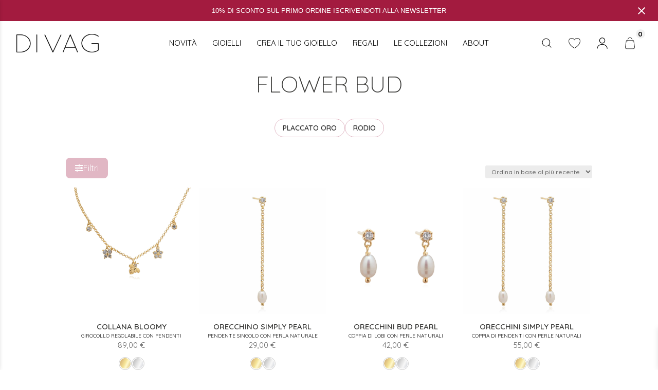

--- FILE ---
content_type: text/html; charset=UTF-8
request_url: https://www.divag.it/product-category/collezioni/linea-essenziale-le-collezioni/bloom/flower-bud/
body_size: 76099
content:
<!DOCTYPE html>
<html lang="it-IT">
<head>
	<meta charset="UTF-8" />
<meta http-equiv="X-UA-Compatible" content="IE=edge">
	<link rel="pingback" href="https://www.divag.it/xmlrpc.php" />

	<script type="text/javascript">
		document.documentElement.className = 'js';
	</script>
	
	<style>
            .revx-template {
                visibility: hidden;
                opacity: 0;
				transition: opacity 0.5s ease-out, visibility 0.3s ease-out;
            }
        </style>				<script>document.documentElement.className = document.documentElement.className + ' yes-js js_active js'</script>
			<meta name='robots' content='index, follow, max-image-preview:large, max-snippet:-1, max-video-preview:-1' />
<script>window._wca = window._wca || [];</script>

	<!-- This site is optimized with the Yoast SEO plugin v26.5 - https://yoast.com/wordpress/plugins/seo/ -->
	<title>FLOWER BUD | DIVAG | Gioielli artigianali | Made in Italy</title>
	<link rel="canonical" href="https://www.divag.it/product-category/le-collezioni/linea-essenziale/bloom/flower-bud/" />
	<link rel="next" href="https://www.divag.it/product-category/le-collezioni/linea-essenziale/bloom/flower-bud/page/2/" />
	<meta property="og:locale" content="it_IT" />
	<meta property="og:type" content="article" />
	<meta property="og:title" content="FLOWER BUD | DIVAG | Gioielli artigianali | Made in Italy" />
	<meta property="og:url" content="https://www.divag.it/product-category/le-collezioni/linea-essenziale/bloom/flower-bud/" />
	<meta property="og:site_name" content="DIVAG | Gioielli artigianali | Made in Italy" />
	<meta name="twitter:card" content="summary_large_image" />
	<script type="application/ld+json" class="yoast-schema-graph">{"@context":"https://schema.org","@graph":[{"@type":"CollectionPage","@id":"https://www.divag.it/product-category/le-collezioni/linea-essenziale/bloom/flower-bud/","url":"https://www.divag.it/product-category/le-collezioni/linea-essenziale/bloom/flower-bud/","name":"FLOWER BUD | DIVAG | Gioielli artigianali | Made in Italy","isPartOf":{"@id":"https://www.divag.it/#website"},"primaryImageOfPage":{"@id":"https://www.divag.it/product-category/le-collezioni/linea-essenziale/bloom/flower-bud/#primaryimage"},"image":{"@id":"https://www.divag.it/product-category/le-collezioni/linea-essenziale/bloom/flower-bud/#primaryimage"},"thumbnailUrl":"https://www.divag.it/wp-content/uploads/2025/05/DIVAG-ESSENZIALE-BLOOM-COLLANA-BLOOMY-FARFALLA-ZIRCONI-ORO-primaverile.jpg","breadcrumb":{"@id":"https://www.divag.it/product-category/le-collezioni/linea-essenziale/bloom/flower-bud/#breadcrumb"},"inLanguage":"it-IT"},{"@type":"ImageObject","inLanguage":"it-IT","@id":"https://www.divag.it/product-category/le-collezioni/linea-essenziale/bloom/flower-bud/#primaryimage","url":"https://www.divag.it/wp-content/uploads/2025/05/DIVAG-ESSENZIALE-BLOOM-COLLANA-BLOOMY-FARFALLA-ZIRCONI-ORO-primaverile.jpg","contentUrl":"https://www.divag.it/wp-content/uploads/2025/05/DIVAG-ESSENZIALE-BLOOM-COLLANA-BLOOMY-FARFALLA-ZIRCONI-ORO-primaverile.jpg","width":1500,"height":1500},{"@type":"BreadcrumbList","@id":"https://www.divag.it/product-category/le-collezioni/linea-essenziale/bloom/flower-bud/#breadcrumb","itemListElement":[{"@type":"ListItem","position":1,"name":"Home","item":"https://www.divag.it/"},{"@type":"ListItem","position":2,"name":"LE COLLEZIONI","item":"https://www.divag.it/product-category/le-collezioni/"},{"@type":"ListItem","position":3,"name":"LINEA EVERY DAY","item":"https://www.divag.it/product-category/le-collezioni/linea-essenziale/"},{"@type":"ListItem","position":4,"name":"BLOOM","item":"https://www.divag.it/product-category/le-collezioni/linea-essenziale/bloom/"},{"@type":"ListItem","position":5,"name":"FLOWER BUD"}]},{"@type":"WebSite","@id":"https://www.divag.it/#website","url":"https://www.divag.it/","name":"DIVAG - Gioielli artigianali | Made in Italy","description":"DIVAG Gioielli artigianali. Creazioni dal design originale, made in Italy. Gioielli personalizzabili, argento 925, oro, zirconi colorati.","publisher":{"@id":"https://www.divag.it/#organization"},"potentialAction":[{"@type":"SearchAction","target":{"@type":"EntryPoint","urlTemplate":"https://www.divag.it/?s={search_term_string}"},"query-input":{"@type":"PropertyValueSpecification","valueRequired":true,"valueName":"search_term_string"}}],"inLanguage":"it-IT"},{"@type":"Organization","@id":"https://www.divag.it/#organization","name":"DIVAG - Gioielli artigianali | Made in Italy","url":"https://www.divag.it/","logo":{"@type":"ImageObject","inLanguage":"it-IT","@id":"https://www.divag.it/#/schema/logo/image/","url":"https://www.divag.it/wp-content/uploads/2025/10/Logo-Divag.png","contentUrl":"https://www.divag.it/wp-content/uploads/2025/10/Logo-Divag.png","width":1920,"height":428,"caption":"DIVAG - Gioielli artigianali | Made in Italy"},"image":{"@id":"https://www.divag.it/#/schema/logo/image/"},"sameAs":["https://www.facebook.com/divag.official/","https://www.instagram.com/divag_collection/"]}]}</script>
	<!-- / Yoast SEO plugin. -->


<link rel='dns-prefetch' href='//stats.wp.com' />
<link rel='dns-prefetch' href='//capi-automation.s3.us-east-2.amazonaws.com' />
<link rel='dns-prefetch' href='//www.googletagmanager.com' />
<link rel="alternate" type="application/rss+xml" title="DIVAG | Gioielli artigianali | Made in Italy &raquo; Feed" href="https://www.divag.it/feed/" />
<link rel="alternate" type="application/rss+xml" title="DIVAG | Gioielli artigianali | Made in Italy &raquo; Feed dei commenti" href="https://www.divag.it/comments/feed/" />
<link rel="alternate" type="application/rss+xml" title="Feed DIVAG | Gioielli artigianali | Made in Italy &raquo; FLOWER BUD Categoria" href="https://www.divag.it/product-category/le-collezioni/linea-essenziale/bloom/flower-bud/feed/" />
<meta content="Tema Child Divi v.1.0" name="generator"/><link rel="stylesheet" href="https://www.divag.it/wp-content/cache/minify/46cb2.css" media="all" />

<style id='font-awesome-inline-css' type='text/css'>
[data-font="FontAwesome"]:before {font-family: 'FontAwesome' !important;content: attr(data-icon) !important;speak: none !important;font-weight: normal !important;font-variant: normal !important;text-transform: none !important;line-height: 1 !important;font-style: normal !important;-webkit-font-smoothing: antialiased !important;-moz-osx-font-smoothing: grayscale !important;}
/*# sourceURL=font-awesome-inline-css */
</style>
<link rel="stylesheet" href="https://www.divag.it/wp-content/cache/minify/bc373.css" media="all" />

<style id='wp-emoji-styles-inline-css' type='text/css'>

	img.wp-smiley, img.emoji {
		display: inline !important;
		border: none !important;
		box-shadow: none !important;
		height: 1em !important;
		width: 1em !important;
		margin: 0 0.07em !important;
		vertical-align: -0.1em !important;
		background: none !important;
		padding: 0 !important;
	}
/*# sourceURL=wp-emoji-styles-inline-css */
</style>
<link rel="stylesheet" href="https://www.divag.it/wp-content/cache/minify/a5ff7.css" media="all" />

<style id='global-styles-inline-css' type='text/css'>
:root{--wp--preset--aspect-ratio--square: 1;--wp--preset--aspect-ratio--4-3: 4/3;--wp--preset--aspect-ratio--3-4: 3/4;--wp--preset--aspect-ratio--3-2: 3/2;--wp--preset--aspect-ratio--2-3: 2/3;--wp--preset--aspect-ratio--16-9: 16/9;--wp--preset--aspect-ratio--9-16: 9/16;--wp--preset--color--black: #000000;--wp--preset--color--cyan-bluish-gray: #abb8c3;--wp--preset--color--white: #ffffff;--wp--preset--color--pale-pink: #f78da7;--wp--preset--color--vivid-red: #cf2e2e;--wp--preset--color--luminous-vivid-orange: #ff6900;--wp--preset--color--luminous-vivid-amber: #fcb900;--wp--preset--color--light-green-cyan: #7bdcb5;--wp--preset--color--vivid-green-cyan: #00d084;--wp--preset--color--pale-cyan-blue: #8ed1fc;--wp--preset--color--vivid-cyan-blue: #0693e3;--wp--preset--color--vivid-purple: #9b51e0;--wp--preset--gradient--vivid-cyan-blue-to-vivid-purple: linear-gradient(135deg,rgb(6,147,227) 0%,rgb(155,81,224) 100%);--wp--preset--gradient--light-green-cyan-to-vivid-green-cyan: linear-gradient(135deg,rgb(122,220,180) 0%,rgb(0,208,130) 100%);--wp--preset--gradient--luminous-vivid-amber-to-luminous-vivid-orange: linear-gradient(135deg,rgb(252,185,0) 0%,rgb(255,105,0) 100%);--wp--preset--gradient--luminous-vivid-orange-to-vivid-red: linear-gradient(135deg,rgb(255,105,0) 0%,rgb(207,46,46) 100%);--wp--preset--gradient--very-light-gray-to-cyan-bluish-gray: linear-gradient(135deg,rgb(238,238,238) 0%,rgb(169,184,195) 100%);--wp--preset--gradient--cool-to-warm-spectrum: linear-gradient(135deg,rgb(74,234,220) 0%,rgb(151,120,209) 20%,rgb(207,42,186) 40%,rgb(238,44,130) 60%,rgb(251,105,98) 80%,rgb(254,248,76) 100%);--wp--preset--gradient--blush-light-purple: linear-gradient(135deg,rgb(255,206,236) 0%,rgb(152,150,240) 100%);--wp--preset--gradient--blush-bordeaux: linear-gradient(135deg,rgb(254,205,165) 0%,rgb(254,45,45) 50%,rgb(107,0,62) 100%);--wp--preset--gradient--luminous-dusk: linear-gradient(135deg,rgb(255,203,112) 0%,rgb(199,81,192) 50%,rgb(65,88,208) 100%);--wp--preset--gradient--pale-ocean: linear-gradient(135deg,rgb(255,245,203) 0%,rgb(182,227,212) 50%,rgb(51,167,181) 100%);--wp--preset--gradient--electric-grass: linear-gradient(135deg,rgb(202,248,128) 0%,rgb(113,206,126) 100%);--wp--preset--gradient--midnight: linear-gradient(135deg,rgb(2,3,129) 0%,rgb(40,116,252) 100%);--wp--preset--font-size--small: 13px;--wp--preset--font-size--medium: 20px;--wp--preset--font-size--large: 36px;--wp--preset--font-size--x-large: 42px;--wp--preset--spacing--20: 0.44rem;--wp--preset--spacing--30: 0.67rem;--wp--preset--spacing--40: 1rem;--wp--preset--spacing--50: 1.5rem;--wp--preset--spacing--60: 2.25rem;--wp--preset--spacing--70: 3.38rem;--wp--preset--spacing--80: 5.06rem;--wp--preset--shadow--natural: 6px 6px 9px rgba(0, 0, 0, 0.2);--wp--preset--shadow--deep: 12px 12px 50px rgba(0, 0, 0, 0.4);--wp--preset--shadow--sharp: 6px 6px 0px rgba(0, 0, 0, 0.2);--wp--preset--shadow--outlined: 6px 6px 0px -3px rgb(255, 255, 255), 6px 6px rgb(0, 0, 0);--wp--preset--shadow--crisp: 6px 6px 0px rgb(0, 0, 0);}:root { --wp--style--global--content-size: 823px;--wp--style--global--wide-size: 1080px; }:where(body) { margin: 0; }.wp-site-blocks > .alignleft { float: left; margin-right: 2em; }.wp-site-blocks > .alignright { float: right; margin-left: 2em; }.wp-site-blocks > .aligncenter { justify-content: center; margin-left: auto; margin-right: auto; }:where(.is-layout-flex){gap: 0.5em;}:where(.is-layout-grid){gap: 0.5em;}.is-layout-flow > .alignleft{float: left;margin-inline-start: 0;margin-inline-end: 2em;}.is-layout-flow > .alignright{float: right;margin-inline-start: 2em;margin-inline-end: 0;}.is-layout-flow > .aligncenter{margin-left: auto !important;margin-right: auto !important;}.is-layout-constrained > .alignleft{float: left;margin-inline-start: 0;margin-inline-end: 2em;}.is-layout-constrained > .alignright{float: right;margin-inline-start: 2em;margin-inline-end: 0;}.is-layout-constrained > .aligncenter{margin-left: auto !important;margin-right: auto !important;}.is-layout-constrained > :where(:not(.alignleft):not(.alignright):not(.alignfull)){max-width: var(--wp--style--global--content-size);margin-left: auto !important;margin-right: auto !important;}.is-layout-constrained > .alignwide{max-width: var(--wp--style--global--wide-size);}body .is-layout-flex{display: flex;}.is-layout-flex{flex-wrap: wrap;align-items: center;}.is-layout-flex > :is(*, div){margin: 0;}body .is-layout-grid{display: grid;}.is-layout-grid > :is(*, div){margin: 0;}body{padding-top: 0px;padding-right: 0px;padding-bottom: 0px;padding-left: 0px;}:root :where(.wp-element-button, .wp-block-button__link){background-color: #32373c;border-width: 0;color: #fff;font-family: inherit;font-size: inherit;font-style: inherit;font-weight: inherit;letter-spacing: inherit;line-height: inherit;padding-top: calc(0.667em + 2px);padding-right: calc(1.333em + 2px);padding-bottom: calc(0.667em + 2px);padding-left: calc(1.333em + 2px);text-decoration: none;text-transform: inherit;}.has-black-color{color: var(--wp--preset--color--black) !important;}.has-cyan-bluish-gray-color{color: var(--wp--preset--color--cyan-bluish-gray) !important;}.has-white-color{color: var(--wp--preset--color--white) !important;}.has-pale-pink-color{color: var(--wp--preset--color--pale-pink) !important;}.has-vivid-red-color{color: var(--wp--preset--color--vivid-red) !important;}.has-luminous-vivid-orange-color{color: var(--wp--preset--color--luminous-vivid-orange) !important;}.has-luminous-vivid-amber-color{color: var(--wp--preset--color--luminous-vivid-amber) !important;}.has-light-green-cyan-color{color: var(--wp--preset--color--light-green-cyan) !important;}.has-vivid-green-cyan-color{color: var(--wp--preset--color--vivid-green-cyan) !important;}.has-pale-cyan-blue-color{color: var(--wp--preset--color--pale-cyan-blue) !important;}.has-vivid-cyan-blue-color{color: var(--wp--preset--color--vivid-cyan-blue) !important;}.has-vivid-purple-color{color: var(--wp--preset--color--vivid-purple) !important;}.has-black-background-color{background-color: var(--wp--preset--color--black) !important;}.has-cyan-bluish-gray-background-color{background-color: var(--wp--preset--color--cyan-bluish-gray) !important;}.has-white-background-color{background-color: var(--wp--preset--color--white) !important;}.has-pale-pink-background-color{background-color: var(--wp--preset--color--pale-pink) !important;}.has-vivid-red-background-color{background-color: var(--wp--preset--color--vivid-red) !important;}.has-luminous-vivid-orange-background-color{background-color: var(--wp--preset--color--luminous-vivid-orange) !important;}.has-luminous-vivid-amber-background-color{background-color: var(--wp--preset--color--luminous-vivid-amber) !important;}.has-light-green-cyan-background-color{background-color: var(--wp--preset--color--light-green-cyan) !important;}.has-vivid-green-cyan-background-color{background-color: var(--wp--preset--color--vivid-green-cyan) !important;}.has-pale-cyan-blue-background-color{background-color: var(--wp--preset--color--pale-cyan-blue) !important;}.has-vivid-cyan-blue-background-color{background-color: var(--wp--preset--color--vivid-cyan-blue) !important;}.has-vivid-purple-background-color{background-color: var(--wp--preset--color--vivid-purple) !important;}.has-black-border-color{border-color: var(--wp--preset--color--black) !important;}.has-cyan-bluish-gray-border-color{border-color: var(--wp--preset--color--cyan-bluish-gray) !important;}.has-white-border-color{border-color: var(--wp--preset--color--white) !important;}.has-pale-pink-border-color{border-color: var(--wp--preset--color--pale-pink) !important;}.has-vivid-red-border-color{border-color: var(--wp--preset--color--vivid-red) !important;}.has-luminous-vivid-orange-border-color{border-color: var(--wp--preset--color--luminous-vivid-orange) !important;}.has-luminous-vivid-amber-border-color{border-color: var(--wp--preset--color--luminous-vivid-amber) !important;}.has-light-green-cyan-border-color{border-color: var(--wp--preset--color--light-green-cyan) !important;}.has-vivid-green-cyan-border-color{border-color: var(--wp--preset--color--vivid-green-cyan) !important;}.has-pale-cyan-blue-border-color{border-color: var(--wp--preset--color--pale-cyan-blue) !important;}.has-vivid-cyan-blue-border-color{border-color: var(--wp--preset--color--vivid-cyan-blue) !important;}.has-vivid-purple-border-color{border-color: var(--wp--preset--color--vivid-purple) !important;}.has-vivid-cyan-blue-to-vivid-purple-gradient-background{background: var(--wp--preset--gradient--vivid-cyan-blue-to-vivid-purple) !important;}.has-light-green-cyan-to-vivid-green-cyan-gradient-background{background: var(--wp--preset--gradient--light-green-cyan-to-vivid-green-cyan) !important;}.has-luminous-vivid-amber-to-luminous-vivid-orange-gradient-background{background: var(--wp--preset--gradient--luminous-vivid-amber-to-luminous-vivid-orange) !important;}.has-luminous-vivid-orange-to-vivid-red-gradient-background{background: var(--wp--preset--gradient--luminous-vivid-orange-to-vivid-red) !important;}.has-very-light-gray-to-cyan-bluish-gray-gradient-background{background: var(--wp--preset--gradient--very-light-gray-to-cyan-bluish-gray) !important;}.has-cool-to-warm-spectrum-gradient-background{background: var(--wp--preset--gradient--cool-to-warm-spectrum) !important;}.has-blush-light-purple-gradient-background{background: var(--wp--preset--gradient--blush-light-purple) !important;}.has-blush-bordeaux-gradient-background{background: var(--wp--preset--gradient--blush-bordeaux) !important;}.has-luminous-dusk-gradient-background{background: var(--wp--preset--gradient--luminous-dusk) !important;}.has-pale-ocean-gradient-background{background: var(--wp--preset--gradient--pale-ocean) !important;}.has-electric-grass-gradient-background{background: var(--wp--preset--gradient--electric-grass) !important;}.has-midnight-gradient-background{background: var(--wp--preset--gradient--midnight) !important;}.has-small-font-size{font-size: var(--wp--preset--font-size--small) !important;}.has-medium-font-size{font-size: var(--wp--preset--font-size--medium) !important;}.has-large-font-size{font-size: var(--wp--preset--font-size--large) !important;}.has-x-large-font-size{font-size: var(--wp--preset--font-size--x-large) !important;}
/*# sourceURL=global-styles-inline-css */
</style>

<link rel="stylesheet" href="https://www.divag.it/wp-content/cache/minify/e814b.css" media="all" />



<style id='woocommerce-layout-inline-css' type='text/css'>

	.infinite-scroll .woocommerce-pagination {
		display: none;
	}
/*# sourceURL=woocommerce-layout-inline-css */
</style>
<link rel="stylesheet" href="https://www.divag.it/wp-content/cache/minify/0be88.css" media="all" />


<style id='woocommerce-inline-inline-css' type='text/css'>
.woocommerce form .form-row .required { visibility: visible; }
/*# sourceURL=woocommerce-inline-inline-css */
</style>
<link rel="stylesheet" href="https://www.divag.it/wp-content/cache/minify/efd6d.css" media="all" />




<style id='dashicons-inline-css' type='text/css'>
[data-font="Dashicons"]:before {font-family: 'Dashicons' !important;content: attr(data-icon) !important;speak: none !important;font-weight: normal !important;font-variant: normal !important;text-transform: none !important;line-height: 1 !important;font-style: normal !important;-webkit-font-smoothing: antialiased !important;-moz-osx-font-smoothing: grayscale !important;}
/*# sourceURL=dashicons-inline-css */
</style>
<link rel="stylesheet" href="https://www.divag.it/wp-content/cache/minify/32513.css" media="all" />

<style id='woo-variation-gallery-inline-css' type='text/css'>
:root {--wvg-thumbnail-item: 4;--wvg-thumbnail-item-gap: 0px;--wvg-single-image-size: 0px;--wvg-gallery-width: 100%;--wvg-gallery-margin: 30px;}/* Default Width */.woo-variation-product-gallery {max-width: 100% !important;width: 100%;}/* Medium Devices, Desktops *//* Small Devices, Tablets *//* Extra Small Devices, Phones */
/*# sourceURL=woo-variation-gallery-inline-css */
</style>
<link rel="stylesheet" href="https://www.divag.it/wp-content/cache/minify/fe6ec.css" media="all" />

<style id='woo-variation-swatches-inline-css' type='text/css'>
:root {
--wvs-tick:url("data:image/svg+xml;utf8,%3Csvg filter='drop-shadow(0px 0px 2px rgb(0 0 0 / .8))' xmlns='http://www.w3.org/2000/svg'  viewBox='0 0 30 30'%3E%3Cpath fill='none' stroke='%23ffffff' stroke-linecap='round' stroke-linejoin='round' stroke-width='4' d='M4 16L11 23 27 7'/%3E%3C/svg%3E");

--wvs-cross:url("data:image/svg+xml;utf8,%3Csvg filter='drop-shadow(0px 0px 5px rgb(255 255 255 / .6))' xmlns='http://www.w3.org/2000/svg' width='72px' height='72px' viewBox='0 0 24 24'%3E%3Cpath fill='none' stroke='%23ff0000' stroke-linecap='round' stroke-width='0.6' d='M5 5L19 19M19 5L5 19'/%3E%3C/svg%3E");
--wvs-single-product-item-width:30px;
--wvs-single-product-item-height:30px;
--wvs-single-product-item-font-size:16px}
/*# sourceURL=woo-variation-swatches-inline-css */
</style>
<link rel="stylesheet" href="https://www.divag.it/wp-content/cache/minify/27040.css" media="all" />




<style id='yith-wcwl-main-inline-css' type='text/css'>
 :root { --add-to-wishlist-icon-color: rgb(225,183,196); --added-to-wishlist-icon-color: rgb(225,183,196); --color-add-to-wishlist-background: #333333; --color-add-to-wishlist-text: #FFFFFF; --color-add-to-wishlist-border: #333333; --color-add-to-wishlist-background-hover: #333333; --color-add-to-wishlist-text-hover: #FFFFFF; --color-add-to-wishlist-border-hover: #333333; --rounded-corners-radius: 16px; --color-add-to-cart-background: #333333; --color-add-to-cart-text: #FFFFFF; --color-add-to-cart-border: #333333; --color-add-to-cart-background-hover: #4F4F4F; --color-add-to-cart-text-hover: #FFFFFF; --color-add-to-cart-border-hover: #4F4F4F; --add-to-cart-rounded-corners-radius: 16px; --color-button-style-1-background: #333333; --color-button-style-1-text: #FFFFFF; --color-button-style-1-border: #333333; --color-button-style-1-background-hover: #4F4F4F; --color-button-style-1-text-hover: #FFFFFF; --color-button-style-1-border-hover: #4F4F4F; --color-button-style-2-background: #333333; --color-button-style-2-text: #FFFFFF; --color-button-style-2-border: #333333; --color-button-style-2-background-hover: #4F4F4F; --color-button-style-2-text-hover: #FFFFFF; --color-button-style-2-border-hover: #4F4F4F; --color-wishlist-table-background: #ffffff; --color-wishlist-table-text: #6d6c6c; --color-wishlist-table-border: #cccccc; --color-headers-background: #F4F4F4; --color-share-button-color: #FFFFFF; --color-share-button-color-hover: #FFFFFF; --color-fb-button-background: #39599E; --color-fb-button-background-hover: #595A5A; --color-tw-button-background: #45AFE2; --color-tw-button-background-hover: #595A5A; --color-pr-button-background: #AB2E31; --color-pr-button-background-hover: #595A5A; --color-em-button-background: #FBB102; --color-em-button-background-hover: #595A5A; --color-wa-button-background: #00A901; --color-wa-button-background-hover: #595A5A; --feedback-duration: 3s } 
/*# sourceURL=yith-wcwl-main-inline-css */
</style>
<link rel="stylesheet" href="https://www.divag.it/wp-content/cache/minify/061cb.css" media="all" />

<style id='yith-wcwl-add-to-wishlist-inline-css' type='text/css'>
 :root { --add-to-wishlist-icon-color: rgb(225,183,196); --added-to-wishlist-icon-color: rgb(225,183,196); --color-add-to-wishlist-background: #333333; --color-add-to-wishlist-text: #FFFFFF; --color-add-to-wishlist-border: #333333; --color-add-to-wishlist-background-hover: #333333; --color-add-to-wishlist-text-hover: #FFFFFF; --color-add-to-wishlist-border-hover: #333333; --rounded-corners-radius: 16px; --color-add-to-cart-background: #333333; --color-add-to-cart-text: #FFFFFF; --color-add-to-cart-border: #333333; --color-add-to-cart-background-hover: #4F4F4F; --color-add-to-cart-text-hover: #FFFFFF; --color-add-to-cart-border-hover: #4F4F4F; --add-to-cart-rounded-corners-radius: 16px; --color-button-style-1-background: #333333; --color-button-style-1-text: #FFFFFF; --color-button-style-1-border: #333333; --color-button-style-1-background-hover: #4F4F4F; --color-button-style-1-text-hover: #FFFFFF; --color-button-style-1-border-hover: #4F4F4F; --color-button-style-2-background: #333333; --color-button-style-2-text: #FFFFFF; --color-button-style-2-border: #333333; --color-button-style-2-background-hover: #4F4F4F; --color-button-style-2-text-hover: #FFFFFF; --color-button-style-2-border-hover: #4F4F4F; --color-wishlist-table-background: #ffffff; --color-wishlist-table-text: #6d6c6c; --color-wishlist-table-border: #cccccc; --color-headers-background: #F4F4F4; --color-share-button-color: #FFFFFF; --color-share-button-color-hover: #FFFFFF; --color-fb-button-background: #39599E; --color-fb-button-background-hover: #595A5A; --color-tw-button-background: #45AFE2; --color-tw-button-background-hover: #595A5A; --color-pr-button-background: #AB2E31; --color-pr-button-background-hover: #595A5A; --color-em-button-background: #FBB102; --color-em-button-background-hover: #595A5A; --color-wa-button-background: #00A901; --color-wa-button-background-hover: #595A5A; --feedback-duration: 3s } 
/*# sourceURL=yith-wcwl-add-to-wishlist-inline-css */
</style>
<link rel="stylesheet" href="https://www.divag.it/wp-content/cache/minify/c63a8.css" media="all" />





<style id='xoo-wsc-style-inline-css' type='text/css'>

.xoo-wsc-sp-left-col img, .xoo-wsc-sp-left-col{
	max-width: 80px;
}

.xoo-wsc-sp-right-col{
	font-size: 14px;
}

.xoo-wsc-sp-container, .xoo-wsc-dr-sp{
	background-color: #eee;
}





.xoo-wsc-ft-buttons-cont a.xoo-wsc-ft-btn, .xoo-wsc-markup .xoo-wsc-btn, .xoo-wsc-markup .woocommerce-shipping-calculator button[type="submit"] {
	background-color: #e1b7c4;
	color: #ffffff;
	border: ;
	padding: 10px 20px;
}

.xoo-wsc-ft-buttons-cont a.xoo-wsc-ft-btn:hover, .xoo-wsc-markup .xoo-wsc-btn:hover, .xoo-wsc-markup .woocommerce-shipping-calculator button[type="submit"]:hover {
	background-color: #dba5bb;
	color: #ffffff;
	border: ;
}


 

.xoo-wsc-footer{
	background-color: #ffffff;
	color: #000000;
	padding: 10px 20px;
	box-shadow: 0 -1px 10px #0000001a;
}

.xoo-wsc-footer, .xoo-wsc-footer a, .xoo-wsc-footer .amount{
	font-size: 18px;
}

.xoo-wsc-ft-buttons-cont{
	grid-template-columns: auto;
}

.xoo-wsc-basket{
	bottom: 12px;
	right: 1px;
	background-color: #e1b7c4;
	color: #000000;
	box-shadow: 0px 0px 15px 2px #0000001a;
	border-radius: 14px;
	display: none;
	width: 60px;
	height: 60px;
}


.xoo-wsc-bki{
	font-size: 30px}

.xoo-wsc-items-count{
	top: -10px;
	left: -10px;
}

.xoo-wsc-items-count, .xoo-wsch-items-count, .xoo-wsch-save-count{
	background-color: #000000;
	color: #ffffff;
}

.xoo-wsc-container, .xoo-wsc-slider, .xoo-wsc-drawer{
	max-width: 320px;
	right: -320px;
	top: 0;bottom: 0;
	bottom: 0;
	font-family: }

.xoo-wsc-drawer{
	max-width: 350px;
}

.xoo-wsc-cart-active .xoo-wsc-container, .xoo-wsc-slider-active .xoo-wsc-slider{
	right: 0;
}

.xoo-wsc-drawer-active .xoo-wsc-drawer{
	right: 320px;
}
.xoo-wsc-drawer{
	right: 0;
}


.xoo-wsc-cart-active .xoo-wsc-basket{
	right: 320px;
}

span.xoo-wsch-icon{
	font-size: 22px;
}


.xoo-wsch-text, .xoo-wsc-sl-heading, .xoo-wsc-drawer-header{
	font-size: 22px;
}

.xoo-wsc-header, .xoo-wsc-drawer-header, .xoo-wsc-sl-heading{
	color: #000000;
	background-color: #ffffff;
	border-bottom: 2px solid #eee;
	padding: 15px 15px;
}


.xoo-wsc-body{
	background-color: #f8f9fa;
}

.xoo-wsc-body, .xoo-wsc-body span.amount, .xoo-wsc-body a{
	font-size: 16px;
	color: #000000;
}

.xoo-wsc-product, .xoo-wsc-sp-product, .xoo-wsc-savl-product{
	padding: 10px 15px;
	margin: 10px 15px;
	border-radius: 5px;
	box-shadow: 0 2px 2px #00000005;
	background-color: #ffffff;
}

.xoo-wsc-body .xoo-wsc-ft-totals{
	padding: 10px 15px;
	margin: 10px 15px;
}

.xoo-wsc-product-cont{
	padding: 10px 10px;
}

.xoo-wsc-products:not(.xoo-wsc-pattern-card) .xoo-wsc-img-col{
	width: 28%;
}

.xoo-wsc-pattern-card .xoo-wsc-img-col img{
	max-width: 100%;
	height: auto;
}

.xoo-wsc-products:not(.xoo-wsc-pattern-card) .xoo-wsc-sum-col{
	width: 72%;
}

.xoo-wsc-pattern-card .xoo-wsc-product-cont{
	width: 50% 
}

@media only screen and (max-width: 600px) {
	.xoo-wsc-pattern-card .xoo-wsc-product-cont  {
		width: 50%;
	}
}


.xoo-wsc-pattern-card .xoo-wsc-product{
	border: 0;
	box-shadow: 0px 10px 15px -12px #0000001a;
}


.xoo-wsc-sm-front, .xoo-wsc-card-actionbar > *{
	background-color: #eee;
}
.xoo-wsc-pattern-card, .xoo-wsc-sm-front{
	border-bottom-left-radius: 5px;
	border-bottom-right-radius: 5px;
}
.xoo-wsc-pattern-card, .xoo-wsc-img-col img, .xoo-wsc-img-col, .xoo-wsc-sm-back-cont{
	border-top-left-radius: 5px;
	border-top-right-radius: 5px;
}
.xoo-wsc-sm-back{
	background-color: #fff;
}
.xoo-wsc-pattern-card, .xoo-wsc-pattern-card a, .xoo-wsc-pattern-card .amount{
	font-size: 16px;
}

.xoo-wsc-body .xoo-wsc-sm-front, .xoo-wsc-body .xoo-wsc-sm-front a, .xoo-wsc-body .xoo-wsc-sm-front .amount, .xoo-wsc-card-actionbar{
	color: #000;
}

.xoo-wsc-sm-back, .xoo-wsc-sm-back a, .xoo-wsc-sm-back .amount{
	color: #000;
}


.magictime {
    animation-duration: 0.5s;
}



.xoo-wsc-sum-col{
	justify-content: center;
}

/***** Quantity *****/

.xoo-wsc-qty-box{
	max-width: 75px;
}

.xoo-wsc-qty-box.xoo-wsc-qtb-square{
	border-color: #000000;
}

input[type="number"].xoo-wsc-qty{
	border-color: #000000;
	background-color: #ffffff;
	color: #000000;
	height: 20px;
	line-height: 20px;
}

input[type="number"].xoo-wsc-qty, .xoo-wsc-qtb-square{
	border-width: 0px;
	border-style: solid;
}
.xoo-wsc-chng{
	background-color: #ffffff;
	color: #000000;
	width: 20px;
}

.xoo-wsc-qtb-circle .xoo-wsc-chng{
	height: 20px;
	line-height: 20px;
}

/** Shortcode **/
.xoo-wsc-sc-count{
	background-color: #000000;
	color: #ffffff;
}

.xoo-wsc-sc-bki{
	font-size: 28px;
	color: #000000;
}
.xoo-wsc-sc-cont{
	color: #000000;
}

.xoo-wsc-sp-column li.xoo-wsc-sp-prod-cont{
	width: 50%;
}





.added_to_cart{
	display: none!important;
}


span.xoo-wsc-dtg-icon{
	right: calc(100% - 11px );
}


.xoo-wsc-sp-product{
	background-color: #fff;
}




@media only screen and (max-width: 600px) {
	.xoo-wsc-basket {
	    width: 40px;
	    height: 40px;
	}

	.xoo-wsc-bki {
	    font-size: 20px;
	}

	span.xoo-wsc-items-count {
	    width: 17px;
	    height: 17px;
	    line-height: 17px;
	    top: -7px;
	    left: -7px;
	}
}



.xoo-wsc-markup dl.variation {
	display: block;
}

span.xoo-wsc-gift-ban{
	background-color: #e1b7c4;
	color: #ffffff;
}

.xoo-wsc-sl-savelater .xoo-wsc-sl-body {
	background-color: #eee;
}

.xoo-wsc-savl-left-col img, .xoo-wsc-savl-left-col{
	max-width: 80px;
}

.xoo-wsc-savl-column li.xoo-wsc-savl-prod-cont{
	width: 50%;
}

.xoo-wsc-savl-product{
	background-color: #fff;
}

.xoo-wsc-savl-column .xoo-wsc-savl-prod-cont{
	width: 50%;
}


.xoo-wsc-savl-right-col, .xoo-wsc-savl-right-col .amount, .xoo-wsc-savl-right-col a {
	font-size: 16px;
	color: #000;
}



.xoo-wsc-tooltip{
	background-color: #e1b7c4;
	color: #ffffff;
	border: ;
	border-width: 1px;
}

.xoo-wsc-save, .xoo-wsc-smr-del{
	font-size: 16px
}

.xoo-wsc-sm-sales{
	background-color: #f8f9fa;
	color: #000;
	border: 1px solid #c4c4c4;
}


			#xoo-wsc-bar-id-0 .xoo-wsc-bar{
				background-color: #eee;
			}
			#xoo-wsc-bar-id-0 span.xoo-wsc-bar-filled{
				background-color: #e1b7c4
			}
			#xoo-wsc-bar-id-0, #xoo-wsc-bar-id-0 .amount{
				color: #000;
			}

			#xoo-wsc-bar-id-0 .xoo-wsc-bar-icons i{
				color: #e1b7c4;
				background-color: #fff;
    			border: 2px solid #eee;
			}

			#xoo-wsc-bar-id-0 .xoo-wsc-bar-icons .xoo-wsc-pt-reached i{
				color: #fff;
				background-color: #e1b7c4;
    			border: 4px solid #eee;
			}
			#xoo-wsc-bar-id-0{
				padding: 15px 20px;
				margin: 0px 0px;
				background-color: #fff;
			}
			
			.xoo-wsc-bar-icons i{
				font-size: 12px;
				width: 30px;
				height: 30px;
				line-height: 30px;
			}
			.xoo-wsc-bar-cont, .xoo-wsc-bar-cont .amount{
				font-size: 15px;
			}
		

/*# sourceURL=xoo-wsc-style-inline-css */
</style>
<link rel="stylesheet" href="https://www.divag.it/wp-content/cache/minify/b7cfb.css" media="all" />



<style id='easy-notification-bar-inline-css' type='text/css'>
.easy-notification-bar-is-disabled .easy-notification-bar{display:none!important;}.easy-notification-bar{background:#a31b3f;color:#ffffff;font-size:13px;}.easy-notification-bar-button :is(a,a:hover,a:visited,a:focus) {background:#dba5bb;color:#ffffff;font-weight:400;border-radius:var(--wpex-rounded-md, 0.375em);}
/*# sourceURL=easy-notification-bar-inline-css */
</style>
<link rel="stylesheet" href="https://www.divag.it/wp-content/cache/minify/b33a3.css" media="all" />






<script type="text/template" id="tmpl-variation-template">
	<div class="woocommerce-variation-description">{{{ data.variation.variation_description }}}</div>
	<div class="woocommerce-variation-price">{{{ data.variation.price_html }}}</div>
	<div class="woocommerce-variation-availability">{{{ data.variation.availability_html }}}</div>
</script>
<script type="text/template" id="tmpl-unavailable-variation-template">
	<p role="alert">Questo prodotto non è disponibile. Scegli un&#039;altra combinazione.</p>
</script>
<script  src="https://www.divag.it/wp-content/cache/minify/a09a1.js"></script>



<script type="text/javascript" id="wc-add-to-cart-js-extra">
/* <![CDATA[ */
var wc_add_to_cart_params = {"ajax_url":"/wp-admin/admin-ajax.php","wc_ajax_url":"/?wc-ajax=%%endpoint%%","i18n_view_cart":"Visualizza carrello","cart_url":"https://www.divag.it/carrello/","is_cart":"","cart_redirect_after_add":"no"};
//# sourceURL=wc-add-to-cart-js-extra
/* ]]> */
</script>
<script  src="https://www.divag.it/wp-content/cache/minify/dc06c.js"></script>


<script type="text/javascript" id="woocommerce-js-extra">
/* <![CDATA[ */
var woocommerce_params = {"ajax_url":"/wp-admin/admin-ajax.php","wc_ajax_url":"/?wc-ajax=%%endpoint%%","i18n_password_show":"Mostra password","i18n_password_hide":"Nascondi password"};
//# sourceURL=woocommerce-js-extra
/* ]]> */
</script>
<script  src="https://www.divag.it/wp-content/cache/minify/267b6.js"></script>




<script type="text/javascript" id="wp-util-js-extra">
/* <![CDATA[ */
var _wpUtilSettings = {"ajax":{"url":"/wp-admin/admin-ajax.php"}};
//# sourceURL=wp-util-js-extra
/* ]]> */
</script>
<script  src="https://www.divag.it/wp-content/cache/minify/76d15.js"></script>

<script type="text/javascript" src="https://stats.wp.com/s-202605.js" id="woocommerce-analytics-js" defer="defer" data-wp-strategy="defer"></script>
<script type="text/javascript" id="easy-notification-bar-inline-js-after">
/* <![CDATA[ */
(function(){const html = document.querySelector('html');if('undefined' !== typeof localStorage && 'yes' === localStorage.getItem('easy_notification_bar_is_hidden_1766139157') ){html.classList.add('easy-notification-bar-is-disabled');}else{html.classList.add('has-easy-notification-bar');}const script = document.querySelector('#easy-notification-bar-inline-js-after');if(script){script.remove();}}());
//# sourceURL=easy-notification-bar-inline-js-after
/* ]]> */
</script>
<script  src="https://www.divag.it/wp-content/cache/minify/59fd6.js"></script>




<script type="text/javascript" id="wc-single-product-js-extra">
/* <![CDATA[ */
var wc_single_product_params = {"i18n_required_rating_text":"Seleziona una valutazione","i18n_rating_options":["1 stella su 5","2 stelle su 5","3 stelle su 5","4 stelle su 5","5 stelle su 5"],"i18n_product_gallery_trigger_text":"Visualizza la galleria di immagini a schermo intero","review_rating_required":"yes","flexslider":{"rtl":false,"animation":"slide","smoothHeight":true,"directionNav":false,"controlNav":"thumbnails","slideshow":false,"animationSpeed":500,"animationLoop":false,"allowOneSlide":false},"zoom_enabled":"1","zoom_options":[],"photoswipe_enabled":"1","photoswipe_options":{"shareEl":false,"closeOnScroll":false,"history":false,"hideAnimationDuration":0,"showAnimationDuration":0},"flexslider_enabled":"1"};
//# sourceURL=wc-single-product-js-extra
/* ]]> */
</script>
<script  src="https://www.divag.it/wp-content/cache/minify/57069.js"></script>

<script type="text/javascript" id="wc-cart-fragments-js-extra">
/* <![CDATA[ */
var wc_cart_fragments_params = {"ajax_url":"/wp-admin/admin-ajax.php","wc_ajax_url":"/?wc-ajax=%%endpoint%%","cart_hash_key":"wc_cart_hash_6a783b36c3a193d37237caf56877a370","fragment_name":"wc_fragments_6a783b36c3a193d37237caf56877a370","request_timeout":"5000"};
//# sourceURL=wc-cart-fragments-js-extra
/* ]]> */
</script>
<script  src="https://www.divag.it/wp-content/cache/minify/b4041.js"></script>

<script type="text/javascript" id="wc-country-select-js-extra">
/* <![CDATA[ */
var wc_country_select_params = {"countries":"{\"AF\":[],\"AL\":{\"AL-01\":\"Berat\",\"AL-09\":\"Dib\\u00ebr\",\"AL-02\":\"Durazzo\",\"AL-03\":\"Elbasan\",\"AL-04\":\"Fier\",\"AL-05\":\"Argirocastro\",\"AL-06\":\"Coriza\",\"AL-07\":\"Kuk\\u00ebs\",\"AL-08\":\"Alessio\",\"AL-10\":\"Scutari\",\"AL-11\":\"Tirana\",\"AL-12\":\"Valona\"},\"AO\":{\"BGO\":\"Provincia del Bengo\",\"BLU\":\"Provincia di Benguela\",\"BIE\":\"Bi\\u00e9\",\"CAB\":\"Provincia di Cabinda\",\"CNN\":\"Provincia del Cunene\",\"HUA\":\"Provincia di Huambo\",\"HUI\":\"Humla\",\"CCU\":\"Provincia di Cuando Cubango\",\"CNO\":\"Provincia di Cuanza Nord\",\"CUS\":\"Provincia di Cuanza Sud\",\"LUA\":\"Luanda\",\"LNO\":\"Provincia di Lunda Nord\",\"LSU\":\"Provincia di Lunda Sud\",\"MAL\":\"Provincia di Malanje\",\"MOX\":\"Provincia di Moxico\",\"NAM\":\"Namibe\",\"UIG\":\"Provincia di U\\u00edge\",\"ZAI\":\"Zaire\"},\"AR\":{\"C\":\"Citt\\u00e0 Autonoma di Buenos Aires\",\"B\":\"Buenos Aires\",\"K\":\"Catamarca\",\"H\":\"Chaco\",\"U\":\"Chubut\",\"X\":\"C\\u00f3rdoba\",\"W\":\"Corrientes\",\"E\":\"Entre R\\u00edos\",\"P\":\"Formosa\",\"Y\":\"Jujuy\",\"L\":\"La Pampa\",\"F\":\"La Rioja\",\"M\":\"Mendoza\",\"N\":\"Misiones\",\"Q\":\"Neuqu\\u00e9n\",\"R\":\"R\\u00edo Negro\",\"A\":\"Salta\",\"J\":\"San Juan\",\"D\":\"San Luis\",\"Z\":\"Santa Cruz\",\"S\":\"Santa Fe\",\"G\":\"Santiago del Estero\",\"V\":\"Tierra del Fuego\",\"T\":\"Tucum\\u00e1n\"},\"AT\":[],\"AU\":{\"ACT\":\"Australian Capital Territory\",\"NSW\":\"New South Wales\",\"NT\":\"Northern Territory\",\"QLD\":\"Queensland\",\"SA\":\"South Australia\",\"TAS\":\"Tasmania\",\"VIC\":\"Victoria\",\"WA\":\"Western Australia\"},\"AX\":[],\"BD\":{\"BD-05\":\"Bagerhat\",\"BD-01\":\"Bandarban\",\"BD-02\":\"Barguna\",\"BD-06\":\"Barisal\",\"BD-07\":\"Bhola\",\"BD-03\":\"Bogra\",\"BD-04\":\"Brahmanbaria\",\"BD-09\":\"Chandpur\",\"BD-10\":\"Chattogram\",\"BD-12\":\"Chuadanga\",\"BD-11\":\"Bazar di Cox\",\"BD-08\":\"Comilla\",\"BD-13\":\"Dhaka\",\"BD-14\":\"Dinajpur\",\"BD-15\":\"Faridpur \",\"BD-16\":\"Feni\",\"BD-19\":\"Gaibandha\",\"BD-18\":\"Gazipur\",\"BD-17\":\"Gopalganj\",\"BD-20\":\"Habiganj\",\"BD-21\":\"Jamalpur\",\"BD-22\":\"Jashore\",\"BD-25\":\"Jhalokati\",\"BD-23\":\"Jhenaidah\",\"BD-24\":\"Joypurhat\",\"BD-29\":\"Khagrachhari\",\"BD-27\":\"Khulna\",\"BD-26\":\"Kishoreganj\",\"BD-28\":\"Kurigram\",\"BD-30\":\"Kushtia\",\"BD-31\":\"Lakshmipur\",\"BD-32\":\"Lalmonirhat\",\"BD-36\":\"Madaripur\",\"BD-37\":\"Magura\",\"BD-33\":\"Manikganj \",\"BD-39\":\"Meherpur\",\"BD-38\":\"Moulvibazar\",\"BD-35\":\"Munshiganj\",\"BD-34\":\"Mymensingh\",\"BD-48\":\"Naogaon\",\"BD-43\":\"Narail\",\"BD-40\":\"Narayanganj\",\"BD-42\":\"Narsingdi\",\"BD-44\":\"Natore\",\"BD-45\":\"Nawabganj\",\"BD-41\":\"Netrakona\",\"BD-46\":\"Nilphamari\",\"BD-47\":\"Noakhali\",\"BD-49\":\"Pabna\",\"BD-52\":\"Panchagarh\",\"BD-51\":\"Patuakhali\",\"BD-50\":\"Pirojpur\",\"BD-53\":\"Rajbari\",\"BD-54\":\"Rajshahi\",\"BD-56\":\"Rangamati\",\"BD-55\":\"Rangpur\",\"BD-58\":\"Satkhira\",\"BD-62\":\"Shariatpur\",\"BD-57\":\"Sherpur\",\"BD-59\":\"Sirajganj\",\"BD-61\":\"Sunamganj\",\"BD-60\":\"Sylhet\",\"BD-63\":\"Tangail\",\"BD-64\":\"Thakurgaon\"},\"BE\":[],\"BG\":{\"BG-01\":\"Blagoevgrad\",\"BG-02\":\"Burgas\",\"BG-08\":\"Dobrich\",\"BG-07\":\"Gabrovo\",\"BG-26\":\"Haskovo\",\"BG-09\":\"Kardzhali\",\"BG-10\":\"Kyustendil\",\"BG-11\":\"Lovech\",\"BG-12\":\"Montana\",\"BG-13\":\"Pazardzhik\",\"BG-14\":\"Pernik\",\"BG-15\":\"Pleven\",\"BG-16\":\"Plovdiv\",\"BG-17\":\"Razgrad\",\"BG-18\":\"Ruse\",\"BG-27\":\"Shumen\",\"BG-19\":\"Silistra\",\"BG-20\":\"Sliven\",\"BG-21\":\"Smolyan\",\"BG-23\":\"Distretto di Sofia\",\"BG-22\":\"Sofia\",\"BG-24\":\"Stara Zagora\",\"BG-25\":\"Targovishte\",\"BG-03\":\"Varna\",\"BG-04\":\"Veliko Tarnovo\",\"BG-05\":\"Vidin\",\"BG-06\":\"Vratsa\",\"BG-28\":\"Yambol\"},\"BH\":[],\"BI\":[],\"BJ\":{\"AL\":\"Dipartimento di Alibori\",\"AK\":\"Dipartimento di Atakora\",\"AQ\":\"Dipartimento dell'Atlantico\",\"BO\":\"Dipartimento di Borgou\",\"CO\":\"Dipartimento di Colline\",\"KO\":\"Dipartimento di Kouffo\",\"DO\":\"Dipartimento di Donga\",\"LI\":\"Dipartimento di Littoral\",\"MO\":\"Mono\",\"OU\":\"Dipartimento di Ou\\u00e9m\\u00e9\",\"PL\":\"Plateau\",\"ZO\":\"Zou\"},\"BO\":{\"BO-B\":\"Beni\",\"BO-H\":\"Chuquisaca\",\"BO-C\":\"Cochabamba\",\"BO-L\":\"La Paz\",\"BO-O\":\"Oruro\",\"BO-N\":\"Pando\",\"BO-P\":\"Potos\\u00ed\",\"BO-S\":\"Santa Cruz\",\"BO-T\":\"Tarija\"},\"BR\":{\"AC\":\"Acre\",\"AL\":\"Alagoas\",\"AP\":\"Amap\\u00e1\",\"AM\":\"Amazonas\",\"BA\":\"Bahia\",\"CE\":\"Cear\\u00e1\",\"DF\":\"Distrito Federal\",\"ES\":\"Esp\\u00edrito Santo\",\"GO\":\"Goi\\u00e1s\",\"MA\":\"Maranh\\u00e3o\",\"MT\":\"Mato Grosso\",\"MS\":\"Mato Grosso do Sul\",\"MG\":\"Minas Gerais\",\"PA\":\"Par\\u00e1\",\"PB\":\"Para\\u00edba\",\"PR\":\"Paran\\u00e1\",\"PE\":\"Pernambuco\",\"PI\":\"Piau\\u00ed\",\"RJ\":\"Rio de Janeiro\",\"RN\":\"Rio Grande do Norte\",\"RS\":\"Rio Grande do Sul\",\"RO\":\"Rond\\u00f4nia\",\"RR\":\"Roraima\",\"SC\":\"Santa Catarina\",\"SP\":\"San Paolo\",\"SE\":\"Sergipe\",\"TO\":\"Tocantins\"},\"CA\":{\"AB\":\"Alberta\",\"BC\":\"British Columbia\",\"MB\":\"Manitoba\",\"NB\":\"New Brunswick\",\"NL\":\"Terranova e Labrador\",\"NT\":\"Northwest Territories\",\"NS\":\"Nova Scotia\",\"NU\":\"Nunavut\",\"ON\":\"Ontario\",\"PE\":\"Prince Edward Island\",\"QC\":\"Quebec\",\"SK\":\"Saskatchewan\",\"YT\":\"Yukon Territory\"},\"CH\":{\"AG\":\"Canton Argovia\",\"AR\":\"Canton Appenzello Esterno\",\"AI\":\"Canton Appenzello Interno\",\"BL\":\"Canton Basilea Campagna\",\"BS\":\"Canton Basilea Citt\\u00e0\",\"BE\":\"Berna\",\"FR\":\"Friburgo\",\"GE\":\"Ginevra\",\"GL\":\"Glarona\",\"GR\":\"Graub\\u00fcnden\",\"JU\":\"Canton Giura\",\"LU\":\"Lucerna\",\"NE\":\"Neuch\\u00e2tel\",\"NW\":\"Canton Nidvaldo\",\"OW\":\"Canton Obvaldo\",\"SH\":\"Sciaffusa\",\"SZ\":\"Svitto\",\"SO\":\"Soletta\",\"SG\":\"San Gallo\",\"TG\":\"Canton Turgovia\",\"TI\":\"Canton Ticino\",\"UR\":\"Uri\",\"VS\":\"Canton Vallese\",\"VD\":\"Canton Vaud\",\"ZG\":\"Zugo\",\"ZH\":\"Zurigo\"},\"CL\":{\"CL-AI\":\"Ais\\u00e9n del General Carlos Iba\\u00f1ez del Campo\",\"CL-AN\":\"Antofagasta\",\"CL-AP\":\"Arica e Parinacota\",\"CL-AR\":\"Araucan\\u00eda\",\"CL-AT\":\"Atacama\",\"CL-BI\":\"Biob\\u00edo\",\"CL-CO\":\"Coquimbo\",\"CL-LI\":\"Libertador General Bernardo O'Higgins\",\"CL-LL\":\"Los Lagos\",\"CL-LR\":\"Los R\\u00edos\",\"CL-MA\":\"Magallanes\",\"CL-ML\":\"Maule\",\"CL-NB\":\"\\u00d1uble\",\"CL-RM\":\"Regione Metropolitana di Santiago\",\"CL-TA\":\"Tarapac\\u00e1\",\"CL-VS\":\"Valpara\\u00edso\"},\"CN\":{\"CN1\":\"Yunnan \\/ \\u4e91\\u5357\",\"CN2\":\"Pechino \\/ \\u5317\\u4eac\",\"CN3\":\"Tianjin \\/ \\u5929\\u6d25\",\"CN4\":\"Hebei \\/ \\u6cb3\\u5317\",\"CN5\":\"Shanxi \\/ \\u5c71\\u897f\",\"CN6\":\"Mongolia Interna\",\"CN7\":\"Liaoning \\/ \\u8fbd\\u5b81\",\"CN8\":\"Jilin \\/ \\u5409\\u6797\",\"CN9\":\"Heilongjiang \\/ \\u9ed1\\u9f99\\u6c5f\",\"CN10\":\"Shanghai \\/ \\u4e0a\\u6d77\",\"CN11\":\"Jiangsu \\/ \\u6c5f\\u82cf\",\"CN12\":\"Zhejiang \\/ \\u6d59\\u6c5f\",\"CN13\":\"Anhui \\/ \\u5b89\\u5fbd\",\"CN14\":\"Fujian \\/ \\u798f\\u5efa\",\"CN15\":\"Jiangxi \\/ \\u6c5f\\u897f\",\"CN16\":\"Shandong \\/ \\u5c71\\u4e1c\",\"CN17\":\"Henan \\/ \\u6cb3\\u5357\",\"CN18\":\"Hubei \\/ \\u6e56\\u5317\",\"CN19\":\"Hunan \\/ \\u6e56\\u5357\",\"CN20\":\"Guangdong \\/ \\u5e7f\\u4e1c\",\"CN21\":\"Guangxi Zhuang \\/ \\u5e7f\\u897f\\u58ee\\u65cf\",\"CN22\":\"Hainan \\/ \\u6d77\\u5357\",\"CN23\":\"Chongqing \\/ \\u91cd\\u5e86\",\"CN24\":\"Sichuan \\/ \\u56db\\u5ddd\",\"CN25\":\"Guizhou \\/ \\u8d35\\u5dde\",\"CN26\":\"Shaanxi \\/ \\u9655\\u897f\",\"CN27\":\"Gansu \\/ \\u7518\\u8083\",\"CN28\":\"Qinghai \\/ \\u9752\\u6d77\",\"CN29\":\"Ningxia Hui \\/ \\u5b81\\u590f\",\"CN30\":\"Macao \\/ \\u6fb3\\u95e8\",\"CN31\":\"Tibet \\/ \\u897f\\u85cf\",\"CN32\":\"Xinjiang \\/ \\u65b0\\u7586\"},\"CO\":{\"CO-AMA\":\"Amazonas\",\"CO-ANT\":\"Antioquia\",\"CO-ARA\":\"Arauca\",\"CO-ATL\":\"Atlantico\",\"CO-BOL\":\"Bol\\u00edvar\",\"CO-BOY\":\"Boyac\\u00e1\",\"CO-CAL\":\"Caldas\",\"CO-CAQ\":\"Caquet\\u00e1\",\"CO-CAS\":\"Casanare\",\"CO-CAU\":\"Cauca\",\"CO-CES\":\"Cesar\",\"CO-CHO\":\"Choc\\u00f3\",\"CO-COR\":\"C\\u00f3rdoba\",\"CO-CUN\":\"Cundinamarca\",\"CO-DC\":\"Distrito Capital\",\"CO-GUA\":\"Guain\\u00eda\",\"CO-GUV\":\"Guaviare\",\"CO-HUI\":\"Huila\",\"CO-LAG\":\"La Guajira\",\"CO-MAG\":\"Magdalena\",\"CO-MET\":\"Meta\",\"CO-NAR\":\"Nari\\u00f1o\",\"CO-NSA\":\"Norte de Santander\",\"CO-PUT\":\"Putumayo\",\"CO-QUI\":\"Quind\\u00edo\",\"CO-RIS\":\"Risaralda\",\"CO-SAN\":\"Santander\",\"CO-SAP\":\"San Andr\\u00e9s y Providencia\",\"CO-SUC\":\"Sucre\",\"CO-TOL\":\"Tolima\",\"CO-VAC\":\"Valle del Cauca\",\"CO-VAU\":\"Vaup\\u00e9s\",\"CO-VID\":\"Vichada\"},\"CR\":{\"CR-A\":\"Alajuela\",\"CR-C\":\"Cartago\",\"CR-G\":\"Guanacaste\",\"CR-H\":\"Heredia\",\"CR-L\":\"Lim\\u00f3n\",\"CR-P\":\"Puntarenas\",\"CR-SJ\":\"San Jos\\u00e9\"},\"CZ\":[],\"DE\":{\"DE-BW\":\"Baden-W\\u00fcrttemberg\",\"DE-BY\":\"Baviera\",\"DE-BE\":\"Berlino\",\"DE-BB\":\"Brandeburgo\",\"DE-HB\":\"Brema\",\"DE-HH\":\"Amburgo\",\"DE-HE\":\"Assia\",\"DE-MV\":\"Meclemburgo-Pomerania Anteriore\",\"DE-NI\":\"Bassa Sassonia\",\"DE-NW\":\"Renania Settentrionale-Vestfalia\",\"DE-RP\":\"Renania-Palatinato\",\"DE-SL\":\"Saarland\",\"DE-SN\":\"Sassonia\",\"DE-ST\":\"Sassonia-Anhalt\",\"DE-SH\":\"Schleswig-Holstein\",\"DE-TH\":\"Turingia\"},\"DK\":[],\"DO\":{\"DO-01\":\"Distrito Nacional\",\"DO-02\":\"Azua\",\"DO-03\":\"Baoruco\",\"DO-04\":\"Barahona\",\"DO-33\":\"Cibao Nord-Est\",\"DO-34\":\"Cibao Nord-Ovest\",\"DO-35\":\"Cibao Nord\",\"DO-36\":\"Cibao Sud\",\"DO-05\":\"Dajab\\u00f3n\",\"DO-06\":\"Duarte\",\"DO-08\":\"El Seibo\",\"DO-37\":\"El Valle\",\"DO-07\":\"El\\u00edas Pi\\u00f1a\",\"DO-38\":\"Enriquillo\",\"DO-09\":\"Espaillat\",\"DO-30\":\"Hato Mayor\",\"DO-19\":\"Hermanas Mirabal\",\"DO-39\":\"Iguamo\",\"DO-10\":\"Independencia\",\"DO-11\":\"La Altagracia\",\"DO-12\":\"La Romana\",\"DO-13\":\"La Vega\",\"DO-14\":\"Mar\\u00eda Trinidad S\\u00e1nchez\",\"DO-28\":\"Monse\\u00f1or Nouel\",\"DO-15\":\"Monte Cristi\",\"DO-29\":\"Monte Plata\",\"DO-40\":\"Ozama\",\"DO-16\":\"Pedernales\",\"DO-17\":\"Peravia\",\"DO-18\":\"Puerto Plata\",\"DO-20\":\"Saman\\u00e1\",\"DO-21\":\"San Crist\\u00f3bal\",\"DO-31\":\"San Jos\\u00e9 de Ocoa\",\"DO-22\":\"San Juan\",\"DO-23\":\"San Pedro de Macor\\u00eds\",\"DO-24\":\"S\\u00e1nchez Ram\\u00edrez\",\"DO-25\":\"Santiago\",\"DO-26\":\"Santiago Rodr\\u00edguez\",\"DO-32\":\"Santo Domingo\",\"DO-41\":\"Valdesia\",\"DO-27\":\"Valverde\",\"DO-42\":\"Yuma\"},\"DZ\":{\"DZ-01\":\"Adrar\",\"DZ-02\":\"Chlef\",\"DZ-03\":\"Laghouat\",\"DZ-04\":\"Oum El Bouaghi\",\"DZ-05\":\"Batna\",\"DZ-06\":\"B\\u00e9ja\\u00efa\",\"DZ-07\":\"Biskra\",\"DZ-08\":\"B\\u00e9char\",\"DZ-09\":\"Blida\",\"DZ-10\":\"Bouira\",\"DZ-11\":\"Tamanrasset\",\"DZ-12\":\"T\\u00e9bessa\",\"DZ-13\":\"Tlemcen\",\"DZ-14\":\"Tiaret\",\"DZ-15\":\"Tizi Ouzou\",\"DZ-16\":\"Algeri\",\"DZ-17\":\"Djelfa\",\"DZ-18\":\"Jijel\",\"DZ-19\":\"S\\u00e9tif\",\"DZ-20\":\"Sa\\u00efda\",\"DZ-21\":\"Skikda\",\"DZ-22\":\"Sidi Bel Abb\\u00e8s\",\"DZ-23\":\"Annaba\",\"DZ-24\":\"Guelma\",\"DZ-25\":\"Costantina\",\"DZ-26\":\"M\\u00e9d\\u00e9a\",\"DZ-27\":\"Mostaganem\",\"DZ-28\":\"M\\u2019Sila\",\"DZ-29\":\"Mascara\",\"DZ-30\":\"Ouargla\",\"DZ-31\":\"Oran\",\"DZ-32\":\"El Bayadh\",\"DZ-33\":\"Illizi\",\"DZ-34\":\"Bordj Bou Arr\\u00e9ridj\",\"DZ-35\":\"Boumerd\\u00e8s\",\"DZ-36\":\"El Tarf\",\"DZ-37\":\"Tindouf\",\"DZ-38\":\"Tissemsilt\",\"DZ-39\":\"El Oued\",\"DZ-40\":\"Khenchela\",\"DZ-41\":\"Souk Ahras\",\"DZ-42\":\"Tipasa\",\"DZ-43\":\"Mila\",\"DZ-44\":\"A\\u00efn Defla\",\"DZ-45\":\"Naama\",\"DZ-46\":\"A\\u00efn T\\u00e9mouchent\",\"DZ-47\":\"Gharda\\u00efa\",\"DZ-48\":\"Relizane\"},\"EE\":[],\"EC\":{\"EC-A\":\"Azuay\",\"EC-B\":\"Bol\\u00edvar\",\"EC-F\":\"Ca\\u00f1ar\",\"EC-C\":\"Carchi\",\"EC-H\":\"Chimborazo\",\"EC-X\":\"Cotopaxi\",\"EC-O\":\"El Oro\",\"EC-E\":\"Esmeraldas\",\"EC-W\":\"Galapagos\",\"EC-G\":\"Guayas\",\"EC-I\":\"Imbabura\",\"EC-L\":\"Loja\",\"EC-R\":\"Los R\\u00edos\",\"EC-M\":\"Manab\\u00ed\",\"EC-S\":\"Morona Santiago\",\"EC-N\":\"Napo\",\"EC-D\":\"Orellana\",\"EC-Y\":\"Pastaza\",\"EC-P\":\"Pichincha\",\"EC-SE\":\"Santa Elena\",\"EC-SD\":\"Santo Domingo de los Ts\\u00e1chilas\",\"EC-U\":\"Sucumb\\u00edos\",\"EC-T\":\"Tungurahua\",\"EC-Z\":\"Zamora-Chinchipe\"},\"EG\":{\"EGALX\":\"Alessandria\",\"EGASN\":\"Assuan\",\"EGAST\":\"Asyut\",\"EGBA\":\"Mar Rosso\",\"EGBH\":\"Governatorato di Buhayra\",\"EGBNS\":\"Beni Suef\",\"EGC\":\"Il Cairo\",\"EGDK\":\"Governatorato di Daqahliyya\",\"EGDT\":\"Damietta\",\"EGFYM\":\"Fayyum\",\"EGGH\":\"Governatorato di Gharbiyya\",\"EGGZ\":\"Giza\",\"EGIS\":\"Ismailia\",\"EGJS\":\"Governatorato del Sinai del Sud\",\"EGKB\":\"Governatorato di al-Qaly\\u016bbiyya\",\"EGKFS\":\"Kafr el-Sheikh\",\"EGKN\":\"Qena\",\"EGLX\":\"Luxor\",\"EGMN\":\"Minya\",\"EGMNF\":\"Governatorato di al-Manufiyya\",\"EGMT\":\"Matrouh\",\"EGPTS\":\"Porto Said\",\"EGSHG\":\"Sohag\",\"EGSHR\":\"Al Sharqiya\",\"EGSIN\":\"Governatorato del Sinai del Nord\",\"EGSUZ\":\"Suez\",\"EGWAD\":\"New Valley\"},\"ES\":{\"C\":\"A Coru\\u00f1a\",\"VI\":\"Araba\\/\\u00c1lava\",\"AB\":\"Albacete\",\"A\":\"Alicante\",\"AL\":\"Almer\\u00eda\",\"O\":\"Asturie\",\"AV\":\"\\u00c1vila\",\"BA\":\"Badajoz\",\"PM\":\"Baleari\",\"B\":\"Barcellona\",\"BU\":\"Burgos\",\"CC\":\"C\\u00e1ceres\",\"CA\":\"C\\u00e1diz\",\"S\":\"Cantabria\",\"CS\":\"Castell\\u00f3n\",\"CE\":\"Ceuta\",\"CR\":\"Ciudad Real\",\"CO\":\"C\\u00f3rdoba\",\"CU\":\"Cuenca\",\"GI\":\"Girona\",\"GR\":\"Granada\",\"GU\":\"Guadalajara\",\"SS\":\"Gipuzkoa\",\"H\":\"Huelva\",\"HU\":\"Huesca\",\"J\":\"Ja\\u00e9n\",\"LO\":\"La Rioja\",\"GC\":\"Las Palmas\",\"LE\":\"Le\\u00f3n\",\"L\":\"Lleida\",\"LU\":\"Lugo\",\"M\":\"Madrid\",\"MA\":\"M\\u00e1laga\",\"ML\":\"Melilla\",\"MU\":\"Murcia\",\"NA\":\"Navarra\",\"OR\":\"Ourense\",\"P\":\"Palencia\",\"PO\":\"Pontevedra\",\"SA\":\"Salamanca\",\"TF\":\"Santa Cruz di Tenerife\",\"SG\":\"Segovia\",\"SE\":\"Siviglia\",\"SO\":\"Soria\",\"T\":\"Tarragona\",\"TE\":\"Teruel\",\"TO\":\"Toledo\",\"V\":\"Valencia\",\"VA\":\"Valladolid\",\"BI\":\"Biscay\",\"ZA\":\"Zamora\",\"Z\":\"Saragozza\"},\"ET\":[],\"FI\":[],\"FR\":[],\"GF\":[],\"GH\":{\"AF\":\"Regione di Ahafo\",\"AH\":\"Regione di Ashanti\",\"BA\":\"Regione di Brong-Ahafo\",\"BO\":\"Regione di Bono\",\"BE\":\"Regione di Bono Est\",\"CP\":\"Central\",\"EP\":\"Orientale\",\"AA\":\"Regione della Grande Accra\",\"NE\":\"Regione nordorientale\",\"NP\":\"Settentrionale\",\"OT\":\"Regione di Oti\",\"SV\":\"Regione di Savannah\",\"UE\":\"Regione orientale superiore\",\"UW\":\"Regione occidentale superiore\",\"TV\":\"Regione di Volta\",\"WP\":\"Occidentale\",\"WN\":\"Regione occidentale nord\"},\"GP\":[],\"GR\":{\"I\":\"Attica\",\"A\":\"Macedonia Orientale e Tracia\",\"B\":\"Macedonia centrale\",\"C\":\"Macedonia Occidentale\",\"D\":\"Epiro\",\"E\":\"Tessaglia\",\"F\":\"Isole Ionie\",\"G\":\"Grecia Occidentale\",\"H\":\"Grecia Centrale\",\"J\":\"Peloponneso\",\"K\":\"Egeo Settentrionale\",\"L\":\"Egeo Meridionale\",\"M\":\"Creta\"},\"GT\":{\"GT-AV\":\"Alta Verapaz\",\"GT-BV\":\"Baja Verapaz\",\"GT-CM\":\"Chimaltenango\",\"GT-CQ\":\"Chiquimula\",\"GT-PR\":\"El Progreso\",\"GT-ES\":\"Escuintla\",\"GT-GU\":\"Guatemala\",\"GT-HU\":\"Huehuetenango\",\"GT-IZ\":\"Izabal\",\"GT-JA\":\"Jalapa\",\"GT-JU\":\"Jutiapa\",\"GT-PE\":\"Pet\\u00e9n\",\"GT-QZ\":\"Quetzaltenango\",\"GT-QC\":\"Quich\\u00e9\",\"GT-RE\":\"Retalhuleu\",\"GT-SA\":\"Sacatep\\u00e9quez\",\"GT-SM\":\"San Marcos\",\"GT-SR\":\"Santa Rosa\",\"GT-SO\":\"Solol\\u00e1\",\"GT-SU\":\"Suchitep\\u00e9quez\",\"GT-TO\":\"Totonicap\\u00e1n\",\"GT-ZA\":\"Zacapa\"},\"HK\":{\"HONG KONG\":\"Hong Kong\",\"KOWLOON\":\"Kowloon\",\"NEW TERRITORIES\":\"New Territories\"},\"HN\":{\"HN-AT\":\"Atl\\u00e1ntida\",\"HN-IB\":\"Islas de la Bah\\u00eda\",\"HN-CH\":\"Choluteca\",\"HN-CL\":\"Col\\u00f3n\",\"HN-CM\":\"Comayagua\",\"HN-CP\":\"Cop\\u00e1n\",\"HN-CR\":\"Cort\\u00e9s\",\"HN-EP\":\"El Para\\u00edso\",\"HN-FM\":\"Francisco Moraz\\u00e1n\",\"HN-GD\":\"Gracias a Dios\",\"HN-IN\":\"Intibuc\\u00e1\",\"HN-LE\":\"Lempira\",\"HN-LP\":\"La Paz\",\"HN-OC\":\"Ocotepeque\",\"HN-OL\":\"Olancho\",\"HN-SB\":\"Santa B\\u00e1rbara\",\"HN-VA\":\"Valle\",\"HN-YO\":\"Yoro\"},\"HR\":{\"HR-01\":\"Contea di Zagabria\",\"HR-02\":\"Contea di Krapina-Zagorje\",\"HR-03\":\"Contea di Sisak-Moslavina\",\"HR-04\":\"Contea di Karlovac\",\"HR-05\":\"Contea di Vara\\u017edin\",\"HR-06\":\"Contea di Koprivnica-Kri\\u017eevci\",\"HR-07\":\"Contea di Bjelovar-Bilogora\",\"HR-08\":\"Contea di Primorje-Gorski Kotar\",\"HR-09\":\"Contea di Lika-Senj\",\"HR-10\":\"Contea di Virovitica-Podravina\",\"HR-11\":\"Contea di Po\\u017eega-Slavonia\",\"HR-12\":\"Contea di Brod-Posavina\",\"HR-13\":\"Contea di Zadar\",\"HR-14\":\"Contea di Osijek-Baranja\",\"HR-15\":\"Contea di \\u0160ibenik-Knin\",\"HR-16\":\"Contea di Vukovar-Srijem\",\"HR-17\":\"Regione spalatino-dalmata\",\"HR-18\":\"Regione istriana\",\"HR-19\":\"Contea di Dubrovnik-Neretva\",\"HR-20\":\"Contea di Me\\u0111imurje\",\"HR-21\":\"Citt\\u00e0 di Zagabria\"},\"HU\":{\"BK\":\"B\\u00e1cs-Kiskun\",\"BE\":\"B\\u00e9k\\u00e9s\",\"BA\":\"Baranya\",\"BZ\":\"Borsod-Aba\\u00faj-Zempl\\u00e9n\",\"BU\":\"Budapest\",\"CS\":\"Csongr\\u00e1d-Csan\\u00e1d\",\"FE\":\"Fej\\u00e9r\",\"GS\":\"Gy\\u0151r-Moson-Sopron\",\"HB\":\"Hajd\\u00fa-Bihar\",\"HE\":\"Heves\",\"JN\":\"J\\u00e1sz-Nagykun-Szolnok\",\"KE\":\"Kom\\u00e1rom-Esztergom\",\"NO\":\"N\\u00f3gr\\u00e1d\",\"PE\":\"Pest\",\"SO\":\"Somogy\",\"SZ\":\"Szabolcs-Szatm\\u00e1r-Bereg\",\"TO\":\"Tolna\",\"VA\":\"Vas\",\"VE\":\"Veszpr\\u00e9m\",\"ZA\":\"Zala\"},\"ID\":{\"AC\":\"Daerah Istimewa Aceh\",\"SU\":\"Sumatera Utara\",\"SB\":\"Sumatera Barat\",\"RI\":\"Riau\",\"KR\":\"Kepulauan Riau\",\"JA\":\"Jambi\",\"SS\":\"Sumatera Selatan\",\"BB\":\"Bangka Belitung\",\"BE\":\"Bengkulu\",\"LA\":\"Lampung\",\"JK\":\"DKI Jakarta\",\"JB\":\"Jawa Barat\",\"BT\":\"Banten\",\"JT\":\"Jawa Tengah\",\"JI\":\"Jawa Timur\",\"YO\":\"Daerah Istimewa Yogyakarta\",\"BA\":\"Bali\",\"NB\":\"Nusa Tenggara Barat\",\"NT\":\"Nusa Tenggara Timur\",\"KB\":\"Kalimantan Barat\",\"KT\":\"Kalimantan Tengah\",\"KI\":\"Kalimantan Timur\",\"KS\":\"Kalimantan Selatan\",\"KU\":\"Kalimantan Utara\",\"SA\":\"Sulawesi Utara\",\"ST\":\"Sulawesi Tengah\",\"SG\":\"Sulawesi Tenggara\",\"SR\":\"Sulawesi Barat\",\"SN\":\"Sulawesi Selatan\",\"GO\":\"Gorontalo\",\"MA\":\"Maluku\",\"MU\":\"Maluku Utara\",\"PA\":\"Papua\",\"PB\":\"Papua Barat\"},\"IE\":{\"CW\":\"Carlow\",\"CN\":\"Contea di Cavan\",\"CE\":\"Contea di Clare\",\"CO\":\"Contea di Cork\",\"DL\":\"Donegal\",\"D\":\"Dublino\",\"G\":\"Galway\",\"KY\":\"Kerry\",\"KE\":\"Kildare\",\"KK\":\"Kilkenny\",\"LS\":\"Laois\",\"LM\":\"Contea di Leitrim\",\"LK\":\"Limerick\",\"LD\":\"Longford\",\"LH\":\"Louth\",\"MO\":\"Mayo\",\"MH\":\"Meath\",\"MN\":\"Monaghan\",\"OY\":\"Offaly\",\"RN\":\"Roscommon\",\"SO\":\"Sligo\",\"TA\":\"Tipperary\",\"WD\":\"Waterford\",\"WH\":\"Westmeath\",\"WX\":\"Wexford\",\"WW\":\"Wicklow\"},\"IN\":{\"AN\":\"Andaman and Nicobar Islands\",\"AP\":\"Andhra Pradesh\",\"AR\":\"Arunachal Pradesh\",\"AS\":\"Assam\",\"BR\":\"Bihar\",\"CH\":\"Chandigarh\",\"CT\":\"Chhattisgarh\",\"DD\":\"Daman and Diu\",\"DH\":\"D\\u0101dra e Nagar Haveli e Dam\\u0101n e Diu\",\"DL\":\"Delhi\",\"DN\":\"Dadra and Nagar Haveli\",\"GA\":\"Goa\",\"GJ\":\"Gujarat\",\"HP\":\"Himachal Pradesh\",\"HR\":\"Haryana\",\"JH\":\"Jharkhand\",\"JK\":\"Jammu and Kashmir\",\"KA\":\"Karnataka\",\"KL\":\"Kerala\",\"LA\":\"Ladakh\",\"LD\":\"Laccadive\",\"MH\":\"Maharashtra\",\"ML\":\"Meghalaya\",\"MN\":\"Manipur\",\"MP\":\"Madhya Pradesh\",\"MZ\":\"Mizoram\",\"NL\":\"Nagaland\",\"OD\":\"Odisha\",\"PB\":\"Punjab\",\"PY\":\"Pondicherry (Puducherry)\",\"RJ\":\"Rajasthan\",\"SK\":\"Sikkim\",\"TS\":\"Telangana\",\"TN\":\"Tamil Nadu\",\"TR\":\"Tripura\",\"UP\":\"Uttar Pradesh\",\"UK\":\"Uttarakhand\",\"WB\":\"West Bengal\"},\"IR\":{\"KHZ\":\"Khuzestan (\\u062e\\u0648\\u0632\\u0633\\u062a\\u0627\\u0646)\",\"THR\":\"Tehran (\\u062a\\u0647\\u0631\\u0627\\u0646)\",\"ILM\":\"Ilaam (\\u0627\\u06cc\\u0644\\u0627\\u0645)\",\"BHR\":\"Bushehr (\\u0628\\u0648\\u0634\\u0647\\u0631)\",\"ADL\":\"Ardabil (\\u0627\\u0631\\u062f\\u0628\\u06cc\\u0644)\",\"ESF\":\"Isfahan (\\u0627\\u0635\\u0641\\u0647\\u0627\\u0646)\",\"YZD\":\"Yazd (\\u06cc\\u0632\\u062f)\",\"KRH\":\"Kermanshah (\\u06a9\\u0631\\u0645\\u0627\\u0646\\u0634\\u0627\\u0647)\",\"KRN\":\"Kerman (\\u06a9\\u0631\\u0645\\u0627\\u0646)\",\"HDN\":\"Hamadan (\\u0647\\u0645\\u062f\\u0627\\u0646)\",\"GZN\":\"Ghazvin (\\u0642\\u0632\\u0648\\u06cc\\u0646)\",\"ZJN\":\"Zanjan (\\u0632\\u0646\\u062c\\u0627\\u0646)\",\"LRS\":\"Luristan (\\u0644\\u0631\\u0633\\u062a\\u0627\\u0646)\",\"ABZ\":\"Alborz (\\u0627\\u0644\\u0628\\u0631\\u0632)\",\"EAZ\":\"East Azarbaijan (\\u0622\\u0630\\u0631\\u0628\\u0627\\u06cc\\u062c\\u0627\\u0646 \\u0634\\u0631\\u0642\\u06cc)\",\"WAZ\":\"West Azarbaijan (\\u0622\\u0630\\u0631\\u0628\\u0627\\u06cc\\u062c\\u0627\\u0646 \\u063a\\u0631\\u0628\\u06cc)\",\"CHB\":\"Chaharmahal e Bakhtiari (\\u0686\\u0647\\u0627\\u0631\\u0645\\u062d\\u0627\\u0644 \\u0648 \\u0628\\u062e\\u062a\\u06cc\\u0627\\u0631\\u06cc)\",\"SKH\":\"South Khorasan (\\u062e\\u0631\\u0627\\u0633\\u0627\\u0646 \\u062c\\u0646\\u0648\\u0628\\u06cc)\",\"RKH\":\"Razavi Khorasan (\\u062e\\u0631\\u0627\\u0633\\u0627\\u0646 \\u0631\\u0636\\u0648\\u06cc)\",\"NKH\":\"Nord Khorasan (\\u062e\\u0631\\u0627\\u0633\\u0627\\u0646 \\u0634\\u0645\\u0627\\u0644\\u06cc)\",\"SMN\":\"Semnan (\\u0633\\u0645\\u0646\\u0627\\u0646)\",\"FRS\":\"Fars (\\u0641\\u0627\\u0631\\u0633)\",\"QHM\":\"Qom (\\u0642\\u0645)\",\"KRD\":\"Kurdistan \\/ \\u06a9\\u0631\\u062f\\u0633\\u062a\\u0627\\u0646)\",\"KBD\":\"Kohgiluyeh e BoyerAhmad (\\u06a9\\u0647\\u06af\\u06cc\\u0644\\u0648\\u06cc\\u06cc\\u0647 \\u0648 \\u0628\\u0648\\u06cc\\u0631\\u0627\\u062d\\u0645\\u062f)\",\"GLS\":\"Golestan (\\u06af\\u0644\\u0633\\u062a\\u0627\\u0646)\",\"GIL\":\"Gilan (\\u06af\\u06cc\\u0644\\u0627\\u0646)\",\"MZN\":\"Mazandaran (\\u0645\\u0627\\u0632\\u0646\\u062f\\u0631\\u0627\\u0646)\",\"MKZ\":\"Markazi (\\u0645\\u0631\\u06a9\\u0632\\u06cc)\",\"HRZ\":\"Hormozgan (\\u0647\\u0631\\u0645\\u0632\\u06af\\u0627\\u0646)\",\"SBN\":\"Sistan e Baluchestan (\\u0633\\u06cc\\u0633\\u062a\\u0627\\u0646 \\u0648 \\u0628\\u0644\\u0648\\u0686\\u0633\\u062a\\u0627\\u0646)\"},\"IS\":[],\"IT\":{\"AG\":\"Agrigento\",\"AL\":\"Alessandria\",\"AN\":\"Ancona\",\"AO\":\"Aosta\",\"AR\":\"Arezzo\",\"AP\":\"Ascoli Piceno\",\"AT\":\"Asti\",\"AV\":\"Avellino\",\"BA\":\"Bari\",\"BT\":\"Barletta-Andria-Trani\",\"BL\":\"Belluno\",\"BN\":\"Benevento\",\"BG\":\"Bergamo\",\"BI\":\"Biella\",\"BO\":\"Bologna\",\"BZ\":\"Bolzano\",\"BS\":\"Brescia\",\"BR\":\"Brindisi\",\"CA\":\"Cagliari\",\"CL\":\"Caltanissetta\",\"CB\":\"Campobasso\",\"CE\":\"Caserta\",\"CT\":\"Catania\",\"CZ\":\"Catanzaro\",\"CH\":\"Chieti\",\"CO\":\"Como\",\"CS\":\"Cosenza\",\"CR\":\"Cremona\",\"KR\":\"Crotone\",\"CN\":\"Cuneo\",\"EN\":\"Enna\",\"FM\":\"Fermo\",\"FE\":\"Ferrara\",\"FI\":\"Firenze\",\"FG\":\"Foggia\",\"FC\":\"Forl\\u00ec-Cesena\",\"FR\":\"Frosinone\",\"GE\":\"Genova\",\"GO\":\"Gorizia\",\"GR\":\"Grosseto\",\"IM\":\"Imperia\",\"IS\":\"Isernia\",\"SP\":\"La Spezia\",\"AQ\":\"L'Aquila\",\"LT\":\"Latina\",\"LE\":\"Lecce\",\"LC\":\"Lecco\",\"LI\":\"Livorno\",\"LO\":\"Lodi\",\"LU\":\"Lucca\",\"MC\":\"Macerata\",\"MN\":\"Mantova\",\"MS\":\"Massa-Carrara\",\"MT\":\"Matera\",\"ME\":\"Messina\",\"MI\":\"Milano\",\"MO\":\"Modena\",\"MB\":\"Monza e della Brianza\",\"NA\":\"Napoli\",\"NO\":\"Novara\",\"NU\":\"Nuoro\",\"OR\":\"Oristano\",\"PD\":\"Padova\",\"PA\":\"Palermo\",\"PR\":\"Parma\",\"PV\":\"Pavia\",\"PG\":\"Perugia\",\"PU\":\"Pesaro e Urbino\",\"PE\":\"Pescara\",\"PC\":\"Piacenza\",\"PI\":\"Pisa\",\"PT\":\"Pistoia\",\"PN\":\"Pordenone\",\"PZ\":\"Potenza\",\"PO\":\"Prato\",\"RG\":\"Ragusa\",\"RA\":\"Ravenna\",\"RC\":\"Reggio Calabria\",\"RE\":\"Reggio Emilia\",\"RI\":\"Rieti\",\"RN\":\"Rimini\",\"RM\":\"Roma\",\"RO\":\"Rovigo\",\"SA\":\"Salerno\",\"SS\":\"Sassari\",\"SV\":\"Savona\",\"SI\":\"Siena\",\"SR\":\"Siracusa\",\"SO\":\"Sondrio\",\"SU\":\"Sud Sardegna\",\"TA\":\"Taranto\",\"TE\":\"Teramo\",\"TR\":\"Terni\",\"TO\":\"Torino\",\"TP\":\"Trapani\",\"TN\":\"Trento\",\"TV\":\"Treviso\",\"TS\":\"Trieste\",\"UD\":\"Udine\",\"VA\":\"Varese\",\"VE\":\"Venezia\",\"VB\":\"Verbano-Cusio-Ossola\",\"VC\":\"Vercelli\",\"VR\":\"Verona\",\"VV\":\"Vibo Valentia\",\"VI\":\"Vicenza\",\"VT\":\"Viterbo\"},\"IL\":[],\"IM\":[],\"JM\":{\"JM-01\":\"Kingston\",\"JM-02\":\"Saint Andrew\",\"JM-03\":\"Saint Thomas\",\"JM-04\":\"Portland\",\"JM-05\":\"Saint Mary\",\"JM-06\":\"Saint Ann\",\"JM-07\":\"Trelawny\",\"JM-08\":\"Saint James\",\"JM-09\":\"Hanover\",\"JM-10\":\"Westmoreland\",\"JM-11\":\"Saint Elizabeth\",\"JM-12\":\"Manchester\",\"JM-13\":\"Clarendon\",\"JM-14\":\"Saint Catherine\"},\"JP\":{\"JP01\":\"Hokkaido\",\"JP02\":\"Aomori\",\"JP03\":\"Iwate\",\"JP04\":\"Miyagi\",\"JP05\":\"Akita\",\"JP06\":\"Yamagata\",\"JP07\":\"Fukushima\",\"JP08\":\"Ibaraki\",\"JP09\":\"Tochigi\",\"JP10\":\"Gunma\",\"JP11\":\"Saitama\",\"JP12\":\"Chiba\",\"JP13\":\"Tokyo\",\"JP14\":\"Kanagawa\",\"JP15\":\"Niigata\",\"JP16\":\"Toyama\",\"JP17\":\"Ishikawa\",\"JP18\":\"Fukui\",\"JP19\":\"Yamanashi\",\"JP20\":\"Nagano\",\"JP21\":\"Gifu\",\"JP22\":\"Shizuoka\",\"JP23\":\"Aichi\",\"JP24\":\"Mie\",\"JP25\":\"Shiga\",\"JP26\":\"Kyoto\",\"JP27\":\"Osaka\",\"JP28\":\"Hyogo\",\"JP29\":\"Nara\",\"JP30\":\"Wakayama\",\"JP31\":\"Tottori\",\"JP32\":\"Shimane\",\"JP33\":\"Okayama\",\"JP34\":\"Hiroshima\",\"JP35\":\"Yamaguchi\",\"JP36\":\"Tokushima\",\"JP37\":\"Kagawa\",\"JP38\":\"Ehime\",\"JP39\":\"Kochi\",\"JP40\":\"Fukuoka\",\"JP41\":\"Saga\",\"JP42\":\"Nagasaki\",\"JP43\":\"Kumamoto\",\"JP44\":\"Oita\",\"JP45\":\"Miyazaki\",\"JP46\":\"Kagoshima\",\"JP47\":\"Okinawa\"},\"KE\":{\"KE01\":\"Baringo\",\"KE02\":\"Bomet\",\"KE03\":\"Bungoma\",\"KE04\":\"Busia\",\"KE05\":\"Elgeyo-Marakwet\",\"KE06\":\"Embu\",\"KE07\":\"Garissa\",\"KE08\":\"Homa Bay\",\"KE09\":\"Isiolo\",\"KE10\":\"Kajiado\",\"KE11\":\"Kakamega\",\"KE12\":\"Kericho\",\"KE13\":\"Kiambu\",\"KE14\":\"Kilifi\",\"KE15\":\"Kirinyaga\",\"KE16\":\"Kisii\",\"KE17\":\"Kisumu\",\"KE18\":\"Kitui\",\"KE19\":\"Kwale\",\"KE20\":\"Laikipia\",\"KE21\":\"Lamu\",\"KE22\":\"Machakos\",\"KE23\":\"Makueni\",\"KE24\":\"Mandera\",\"KE25\":\"Marsabit\",\"KE26\":\"Meru\",\"KE27\":\"Migori\",\"KE28\":\"Mombasa\",\"KE29\":\"Muranga\",\"KE30\":\"Contea di Nairobi\",\"KE31\":\"Nakuru\",\"KE32\":\"Nandi\",\"KE33\":\"Narok\",\"KE34\":\"Nyamira\",\"KE35\":\"Nyandarua\",\"KE36\":\"Nyeri\",\"KE37\":\"Samburu\",\"KE38\":\"Siaya\",\"KE39\":\"Taita-Taveta\",\"KE40\":\"Tana River\",\"KE41\":\"Tharaka-Nithi\",\"KE42\":\"Trans Nzoia\",\"KE43\":\"Turkana\",\"KE44\":\"Uasin Gishu\",\"KE45\":\"Vihiga\",\"KE46\":\"Wajir\",\"KE47\":\"West Pokot\"},\"KN\":{\"KNK\":\"Saint Kitts\",\"KNN\":\"Nevis\",\"KN01\":\"Christ Church Nichola Town\",\"KN02\":\"Saint Anne Sandy Point\",\"KN03\":\"Saint George Basseterre\",\"KN04\":\"Saint George Gingerland\",\"KN05\":\"Saint James Windward\",\"KN06\":\"Saint John Capisterre\",\"KN07\":\"Saint John Figtree\",\"KN08\":\"Saint Mary Cayon\",\"KN09\":\"Saint Paul Capisterre\",\"KN10\":\"Saint Paul Charlestown\",\"KN11\":\"Saint Peter Basseterre\",\"KN12\":\"Saint Thomas Lowland\",\"KN13\":\"Saint Thomas Middle Island\",\"KN15\":\"Trinity Palmetto Point\"},\"KR\":[],\"KW\":[],\"LA\":{\"AT\":\"Attapeu\",\"BK\":\"Bokeo\",\"BL\":\"Bolikhamsai\",\"CH\":\"Champasak\",\"HO\":\"Houaphanh\",\"KH\":\"Khammouane\",\"LM\":\"Luang Namtha\",\"LP\":\"Luang Prabang\",\"OU\":\"Oudomxay\",\"PH\":\"Phongsaly\",\"SL\":\"Salavan\",\"SV\":\"Savannakhet\",\"VI\":\"Vientiane Province\",\"VT\":\"Vientiane\",\"XA\":\"Sainyabuli\",\"XE\":\"Sekong\",\"XI\":\"Xiangkhouang\",\"XS\":\"Xaisomboun\"},\"LB\":[],\"LI\":[],\"LR\":{\"BM\":\"Bomi\",\"BN\":\"Bong\",\"GA\":\"Gbarpolu\",\"GB\":\"Grand Bassa\",\"GC\":\"Grand Cape Mount\",\"GG\":\"Grand Gedeh\",\"GK\":\"Grand Kru\",\"LO\":\"Lofa\",\"MA\":\"Margibi\",\"MY\":\"Maryland\",\"MO\":\"Montserrado\",\"NM\":\"Nimba\",\"RV\":\"Rivercess\",\"RG\":\"River Gee\",\"SN\":\"Sinoe\"},\"LU\":[],\"MA\":{\"maagd\":\"Agadir-Ida Ou Tanane\",\"maazi\":\"Azilal\",\"mabem\":\"B\\u00e9ni-Mellal\",\"maber\":\"Berkane\",\"mabes\":\"Ben Slimane\",\"mabod\":\"Boujdour\",\"mabom\":\"Boulemane\",\"mabrr\":\"Berrechid\",\"macas\":\"Casablanca\",\"mache\":\"Chefchaouen\",\"machi\":\"Chichaoua\",\"macht\":\"Chtouka A\\u00eft Baha\",\"madri\":\"Driouch\",\"maedi\":\"Essaouira\",\"maerr\":\"Errachidia\",\"mafah\":\"Fahs-Beni Makada\",\"mafes\":\"F\\u00e8s-Dar-Dbibegh\",\"mafig\":\"Figuig\",\"mafqh\":\"Fquih Ben Salah\",\"mague\":\"Guelmim\",\"maguf\":\"Guercif\",\"mahaj\":\"El Hajeb\",\"mahao\":\"Al Haouz\",\"mahoc\":\"Al Hoce\\u00efma\",\"maifr\":\"Ifrane\",\"maine\":\"Inezgane-A\\u00eft Melloul\",\"majdi\":\"El Jadida\",\"majra\":\"Jerada\",\"maken\":\"K\\u00e9nitra\",\"makes\":\"Kelaat Sraghna\",\"makhe\":\"Khemisset\",\"makhn\":\"Kh\\u00e9nifra\",\"makho\":\"Khouribga\",\"malaa\":\"La\\u00e2youne\",\"malar\":\"Larache\",\"mamar\":\"Marrakech\",\"mamdf\":\"M\\u2019diq-Fnideq\",\"mamed\":\"M\\u00e9diouna\",\"mamek\":\"Mekn\\u00e8s\",\"mamid\":\"Midelt\",\"mammd\":\"Marrakech-Medina\",\"mammn\":\"Marrakech-Menara\",\"mamoh\":\"Mohammedia\",\"mamou\":\"Moulay Yacoub\",\"manad\":\"Nador\",\"manou\":\"Nouaceur\",\"maoua\":\"Ouarzazate\",\"maoud\":\"Oued Ed-Dahab\",\"maouj\":\"Oujda-Angad\",\"maouz\":\"Ouezzane\",\"marab\":\"Rabat\",\"mareh\":\"Rehamna\",\"masaf\":\"Safi\",\"masal\":\"Sal\\u00e9\",\"masef\":\"Sefrou\",\"maset\":\"Settat\",\"masib\":\"Sidi Bennour\",\"masif\":\"Sidi Ifni\",\"masik\":\"Sidi Kacem\",\"masil\":\"Sidi Slimane\",\"maskh\":\"Skhirat-T\\u00e9mara\",\"masyb\":\"Sidi Youssef Ben Ali\",\"mataf\":\"Tarfaya (EH-partial)\",\"matai\":\"Taourirt\",\"matao\":\"Taounate\",\"matar\":\"Taroudant\",\"matat\":\"Tata\",\"mataz\":\"Taza\",\"matet\":\"T\\u00e9touan\",\"matin\":\"Tinghir\",\"matiz\":\"Tiznit\",\"matng\":\"Tangier-Assilah\",\"matnt\":\"Tan-Tan\",\"mayus\":\"Youssoufia\",\"mazag\":\"Zagora\"},\"MD\":{\"C\":\"Chi\\u0219in\\u0103u\",\"BL\":\"B\\u0103l\\u021bi\",\"AN\":\"Anenii Noi\",\"BS\":\"Basarabeasca\",\"BR\":\"Briceni\",\"CH\":\"Cahul\",\"CT\":\"Cantemir\",\"CL\":\"C\\u0103l\\u0103ra\\u0219i\",\"CS\":\"C\\u0103u\\u0219eni\",\"CM\":\"Cimi\\u0219lia\",\"CR\":\"Criuleni\",\"DN\":\"Dondu\\u0219eni\",\"DR\":\"Drochia\",\"DB\":\"Dub\\u0103sari\",\"ED\":\"Edine\\u021b\",\"FL\":\"F\\u0103le\\u0219ti\",\"FR\":\"Flore\\u0219ti\",\"GE\":\"UTA G\\u0103g\\u0103uzia\",\"GL\":\"Glodeni\",\"HN\":\"H\\u00eence\\u0219ti\",\"IL\":\"Ialoveni\",\"LV\":\"Leova\",\"NS\":\"Nisporeni\",\"OC\":\"Ocni\\u021ba\",\"OR\":\"Orhei\",\"RZ\":\"Rezina\",\"RS\":\"R\\u00ee\\u0219cani\",\"SG\":\"S\\u00eengerei\",\"SR\":\"Soroca\",\"ST\":\"Str\\u0103\\u0219eni\",\"SD\":\"\\u0218old\\u0103ne\\u0219ti\",\"SV\":\"\\u0218tefan Vod\\u0103\",\"TR\":\"Taraclia\",\"TL\":\"Telene\\u0219ti\",\"UN\":\"Ungheni\"},\"MF\":[],\"MQ\":[],\"MT\":[],\"MX\":{\"DF\":\"Citt\\u00e0 del Messico\",\"JA\":\"Jalisco\",\"NL\":\"Nuevo Le\\u00f3n\",\"AG\":\"Aguascalientes\",\"BC\":\"Bassa California\",\"BS\":\"Baja California Sur\",\"CM\":\"Campeche\",\"CS\":\"Chiapas\",\"CH\":\"Chihuahua\",\"CO\":\"Coahuila\",\"CL\":\"Colima\",\"DG\":\"Durango\",\"GT\":\"Guanajuato\",\"GR\":\"Guerrero\",\"HG\":\"Hidalgo\",\"MX\":\"Stato del Messico\",\"MI\":\"Michoac\\u00e1n\",\"MO\":\"Morelos\",\"NA\":\"Nayarit\",\"OA\":\"Oaxaca\",\"PU\":\"Puebla\",\"QT\":\"Quer\\u00e9taro\",\"QR\":\"Quintana Roo\",\"SL\":\"San Luis Potos\\u00ed\",\"SI\":\"Sinaloa\",\"SO\":\"Sonora\",\"TB\":\"Tabasco\",\"TM\":\"Tamaulipas\",\"TL\":\"Tlaxcala\",\"VE\":\"Veracruz\",\"YU\":\"Yucat\\u00e1n\",\"ZA\":\"Zacatecas\"},\"MY\":{\"JHR\":\"Johor\",\"KDH\":\"Kedah\",\"KTN\":\"Kelantan\",\"LBN\":\"Labuan\",\"MLK\":\"Malacca (Melaka)\",\"NSN\":\"Negeri Sembilan\",\"PHG\":\"Pahang\",\"PNG\":\"Penang (Pulau Pinang)\",\"PRK\":\"Perak\",\"PLS\":\"Perlis\",\"SBH\":\"Sabah\",\"SWK\":\"Sarawak\",\"SGR\":\"Selangor\",\"TRG\":\"Terengganu\",\"PJY\":\"Putrajaya\",\"KUL\":\"Kuala Lumpur\"},\"MZ\":{\"MZP\":\"Cabo Delgado\",\"MZG\":\"Gaza\",\"MZI\":\"Inhambane\",\"MZB\":\"Manica\",\"MZL\":\"Provincia di Maputo\",\"MZMPM\":\"Maputo\",\"MZN\":\"Nampula\",\"MZA\":\"Niassa\",\"MZS\":\"Sofala\",\"MZT\":\"Tete\",\"MZQ\":\"Zambezia\"},\"NA\":{\"ER\":\"Erongo\",\"HA\":\"Regione di Hardap\",\"KA\":\"Regione di Karas\",\"KE\":\"Regione del Kavango Orientale\",\"KW\":\"Regione del Kavango Occidentale\",\"KH\":\"Regione di Khomas\",\"KU\":\"Regione del Kunene\",\"OW\":\"Regione di Ohangwena\",\"OH\":\"Regione di Omaheke\",\"OS\":\"Regione di Omusati\",\"ON\":\"Regione di Oshana\",\"OT\":\"Regione di Oshikoto\",\"OD\":\"Regione di Otjozondjupa\",\"CA\":\"Zambesi\"},\"NG\":{\"AB\":\"Abia\",\"FC\":\"Abuja\",\"AD\":\"Adamawa\",\"AK\":\"Akwa Ibom\",\"AN\":\"Anambra\",\"BA\":\"Bauchi\",\"BY\":\"Bayelsa\",\"BE\":\"Benue\",\"BO\":\"Borno\",\"CR\":\"Cross River\",\"DE\":\"Delta\",\"EB\":\"Ebonyi\",\"ED\":\"Edo\",\"EK\":\"Ekiti\",\"EN\":\"Enugu\",\"GO\":\"Gombe\",\"IM\":\"Imo\",\"JI\":\"Jigawa\",\"KD\":\"Kaduna\",\"KN\":\"Kano\",\"KT\":\"Katsina\",\"KE\":\"Kebbi\",\"KO\":\"Kogi\",\"KW\":\"Kwara\",\"LA\":\"Lagos\",\"NA\":\"Nasarawa\",\"NI\":\"Niger\",\"OG\":\"Ogun\",\"ON\":\"Ondo\",\"OS\":\"Osun\",\"OY\":\"Oyo\",\"PL\":\"Plateau\",\"RI\":\"Rivers\",\"SO\":\"Sokoto\",\"TA\":\"Taraba\",\"YO\":\"Yobe\",\"ZA\":\"Zamfara\"},\"NL\":[],\"NO\":[],\"NP\":{\"BAG\":\"Bagmati\",\"BHE\":\"Bheri\",\"DHA\":\"Dhaulagiri\",\"GAN\":\"Gandaki\",\"JAN\":\"Janakpur\",\"KAR\":\"Karnali\",\"KOS\":\"Koshi\",\"LUM\":\"Lumbini\",\"MAH\":\"Mahakali\",\"MEC\":\"Mechi\",\"NAR\":\"Narayani\",\"RAP\":\"Rapti\",\"SAG\":\"Sagarmatha\",\"SET\":\"Seti\"},\"NI\":{\"NI-AN\":\"Atlantico Nord\",\"NI-AS\":\"Atlantico Sud\",\"NI-BO\":\"Boaco\",\"NI-CA\":\"Carazo\",\"NI-CI\":\"Chinandega\",\"NI-CO\":\"Chontales\",\"NI-ES\":\"Estel\\u00ed\",\"NI-GR\":\"Granada\",\"NI-JI\":\"Jinotega\",\"NI-LE\":\"Le\\u00f3n\",\"NI-MD\":\"Madriz\",\"NI-MN\":\"Managua\",\"NI-MS\":\"Masaya\",\"NI-MT\":\"Matagalpa\",\"NI-NS\":\"Nueva Segovia\",\"NI-RI\":\"Rivas\",\"NI-SJ\":\"R\\u00edo San Juan\"},\"NZ\":{\"NTL\":\"Terre del nord\",\"AUK\":\"Auckland\",\"WKO\":\"Waikato\",\"BOP\":\"Bay of Plenty\",\"TKI\":\"Taranaki\",\"GIS\":\"Gisborne\",\"HKB\":\"Hawke\\u2019s Bay\",\"MWT\":\"Manawatu-Whanganui\",\"WGN\":\"Wellington\",\"NSN\":\"Nelson\",\"MBH\":\"Marlborough\",\"TAS\":\"Tasman\",\"WTC\":\"West Coast\",\"CAN\":\"Canterbury\",\"OTA\":\"Otago\",\"STL\":\"Southland\"},\"PA\":{\"PA-1\":\"Bocas del Toro\",\"PA-2\":\"Cocl\\u00e9\",\"PA-3\":\"Col\\u00f3n\",\"PA-4\":\"Chiriqu\\u00ed\",\"PA-5\":\"Dari\\u00e9n\",\"PA-6\":\"Herrera\",\"PA-7\":\"Los Santos\",\"PA-8\":\"Panama\",\"PA-9\":\"Veraguas\",\"PA-10\":\"Panama Ovest\",\"PA-EM\":\"Ember\\u00e1\",\"PA-KY\":\"Guna Yala\",\"PA-NB\":\"Ng\\u00e4be-Bugl\\u00e9\"},\"PE\":{\"CAL\":\"El Callao\",\"LMA\":\"Municipalidad Metropolitana de Lima\",\"AMA\":\"Amazonas\",\"ANC\":\"Ancash\",\"APU\":\"Apur\\u00edmac\",\"ARE\":\"Arequipa\",\"AYA\":\"Ayacucho\",\"CAJ\":\"Cajamarca\",\"CUS\":\"Cusco\",\"HUV\":\"Huancavelica\",\"HUC\":\"Hu\\u00e1nuco\",\"ICA\":\"Ica\",\"JUN\":\"Jun\\u00edn\",\"LAL\":\"La Libertad\",\"LAM\":\"Lambayeque\",\"LIM\":\"Lima\",\"LOR\":\"Loreto\",\"MDD\":\"Madre de Dios\",\"MOQ\":\"Moquegua\",\"PAS\":\"Pasco\",\"PIU\":\"Piura\",\"PUN\":\"Puno\",\"SAM\":\"San Mart\\u00edn\",\"TAC\":\"Tacna\",\"TUM\":\"Tumbes\",\"UCA\":\"Ucayali\"},\"PH\":{\"ABR\":\"Abra\",\"AGN\":\"Agusan del Norte\",\"AGS\":\"Agusan del Sur\",\"AKL\":\"Aklan\",\"ALB\":\"Albay\",\"ANT\":\"Antique\",\"APA\":\"Apayao\",\"AUR\":\"Aurora\",\"BAS\":\"Basilan\",\"BAN\":\"Bataan\",\"BTN\":\"Batanes\",\"BTG\":\"Batangas\",\"BEN\":\"Benguet\",\"BIL\":\"Biliran\",\"BOH\":\"Bohol\",\"BUK\":\"Bukidnon\",\"BUL\":\"Bulacan\",\"CAG\":\"Cagayan\",\"CAN\":\"Camarines Norte\",\"CAS\":\"Camarines Sur\",\"CAM\":\"Camiguin\",\"CAP\":\"Capiz\",\"CAT\":\"Catanduanes\",\"CAV\":\"Cavite\",\"CEB\":\"Cebu\",\"COM\":\"Compostela Valley\",\"NCO\":\"Cotabato\",\"DAV\":\"Davao del Norte\",\"DAS\":\"Davao del Sur\",\"DAC\":\"Davao Occidental\",\"DAO\":\"Davao Oriental\",\"DIN\":\"Isole Dinagat\",\"EAS\":\"Eastern Samar\",\"GUI\":\"Guimaras\",\"IFU\":\"Ifugao\",\"ILN\":\"Ilocos Norte\",\"ILS\":\"Ilocos Sur\",\"ILI\":\"Iloilo\",\"ISA\":\"Isabela\",\"KAL\":\"Kalinga\",\"LUN\":\"La Union\",\"LAG\":\"Laguna\",\"LAN\":\"Lanao del Norte\",\"LAS\":\"Lanao del Sur\",\"LEY\":\"Leyte\",\"MAG\":\"Maguindanao\",\"MAD\":\"Marinduque\",\"MAS\":\"Masbate\",\"MSC\":\"Misamis Occidental\",\"MSR\":\"Misamis Oriental\",\"MOU\":\"Mountain Province\",\"NEC\":\"Negros Occidental\",\"NER\":\"Negros Oriental\",\"NSA\":\"Northern Samar\",\"NUE\":\"Nueva Ecija\",\"NUV\":\"Nueva Vizcaya\",\"MDC\":\"Occidental Mindoro\",\"MDR\":\"Oriental Mindoro\",\"PLW\":\"Palawan\",\"PAM\":\"Pampanga\",\"PAN\":\"Pangasinan\",\"QUE\":\"Quezon\",\"QUI\":\"Quirino\",\"RIZ\":\"Rizal\",\"ROM\":\"Romblon\",\"WSA\":\"Samar\",\"SAR\":\"Sarangani\",\"SIQ\":\"Siquijor\",\"SOR\":\"Sorsogon\",\"SCO\":\"South Cotabato\",\"SLE\":\"Southern Leyte\",\"SUK\":\"Sultan Kudarat\",\"SLU\":\"Sulu\",\"SUN\":\"Surigao del Norte\",\"SUR\":\"Surigao del Sur\",\"TAR\":\"Tarlac\",\"TAW\":\"Tawi-Tawi\",\"ZMB\":\"Zambales\",\"ZAN\":\"Zamboanga del Norte\",\"ZAS\":\"Zamboanga del Sur\",\"ZSI\":\"Zamboanga Sibugay\",\"00\":\"Metro Manila\"},\"PK\":{\"JK\":\"Azad Kashmir\",\"BA\":\"Balochistan\",\"TA\":\"FATA\",\"GB\":\"Gilgit Baltistan\",\"IS\":\"Islamabad Capital Territory\",\"KP\":\"Khyber Pakhtunkhwa\",\"PB\":\"Punjab\",\"SD\":\"Sindh\"},\"PL\":[],\"PR\":[],\"PT\":[],\"PY\":{\"PY-ASU\":\"Asunci\\u00f3n\",\"PY-1\":\"Concepci\\u00f3n\",\"PY-2\":\"San Pedro\",\"PY-3\":\"Cordillera\",\"PY-4\":\"Guair\\u00e1\",\"PY-5\":\"Caaguaz\\u00fa\",\"PY-6\":\"Caazap\\u00e1\",\"PY-7\":\"Itap\\u00faa\",\"PY-8\":\"Misiones\",\"PY-9\":\"Paraguar\\u00ed\",\"PY-10\":\"Alto Paran\\u00e1\",\"PY-11\":\"Central\",\"PY-12\":\"\\u00d1eembuc\\u00fa\",\"PY-13\":\"Amambay\",\"PY-14\":\"Canindey\\u00fa\",\"PY-15\":\"Presidente Hayes\",\"PY-16\":\"Alto Paraguay\",\"PY-17\":\"Boquer\\u00f3n\"},\"RE\":[],\"RO\":{\"AB\":\"Alba\",\"AR\":\"Arad\",\"AG\":\"Arge\\u0219\",\"BC\":\"Bac\\u0103u\",\"BH\":\"Bihor\",\"BN\":\"Bistri\\u021ba-N\\u0103s\\u0103ud\",\"BT\":\"Boto\\u0219ani\",\"BR\":\"Br\\u0103ila\",\"BV\":\"Bra\\u0219ov\",\"B\":\"Bucure\\u0219ti\",\"BZ\":\"Buz\\u0103u\",\"CL\":\"C\\u0103l\\u0103ra\\u0219i\",\"CS\":\"Cara\\u0219-Severin\",\"CJ\":\"Cluj\",\"CT\":\"Constan\\u021ba\",\"CV\":\"Covasna\",\"DB\":\"D\\u00e2mbovi\\u021ba\",\"DJ\":\"Dolj\",\"GL\":\"Gala\\u021bi\",\"GR\":\"Giurgiu\",\"GJ\":\"Gorj\",\"HR\":\"Harghita\",\"HD\":\"Hunedoara\",\"IL\":\"Ialomi\\u021ba\",\"IS\":\"Ia\\u0219i\",\"IF\":\"Ilfov\",\"MM\":\"Maramure\\u0219\",\"MH\":\"Mehedin\\u021bi\",\"MS\":\"Mure\\u0219\",\"NT\":\"Neam\\u021b\",\"OT\":\"Olt\",\"PH\":\"Prahova\",\"SJ\":\"S\\u0103laj\",\"SM\":\"Satu Mare\",\"SB\":\"Sibiu\",\"SV\":\"Suceava\",\"TR\":\"Teleorman\",\"TM\":\"Timi\\u0219\",\"TL\":\"Tulcea\",\"VL\":\"V\\u00e2lcea\",\"VS\":\"Vaslui\",\"VN\":\"Vrancea\"},\"SN\":{\"SNDB\":\"Diourbel\",\"SNDK\":\"Dakar\",\"SNFK\":\"Fatick\",\"SNKA\":\"Kaffrine\",\"SNKD\":\"Kolda\",\"SNKE\":\"K\\u00e9dougou\",\"SNKL\":\"Kaolack\",\"SNLG\":\"Louga\",\"SNMT\":\"Matam\",\"SNSE\":\"S\\u00e9dhiou\",\"SNSL\":\"Saint-Louis\",\"SNTC\":\"Tambacounda\",\"SNTH\":\"Thi\\u00e8s\",\"SNZG\":\"Ziguinchor\"},\"SG\":[],\"SK\":[],\"SI\":[],\"SV\":{\"SV-AH\":\"Ahuachap\\u00e1n\",\"SV-CA\":\"Caba\\u00f1as\",\"SV-CH\":\"Chalatenango\",\"SV-CU\":\"Cuscatl\\u00e1n\",\"SV-LI\":\"La Libertad\",\"SV-MO\":\"Moraz\\u00e1n\",\"SV-PA\":\"La Paz\",\"SV-SA\":\"Santa Ana\",\"SV-SM\":\"San Miguel\",\"SV-SO\":\"Sonsonate\",\"SV-SS\":\"San Salvador\",\"SV-SV\":\"San Vicente\",\"SV-UN\":\"La Uni\\u00f3n\",\"SV-US\":\"Usulut\\u00e1n\"},\"TH\":{\"TH-37\":\"Amnat Charoen\",\"TH-15\":\"Ang Thong\",\"TH-14\":\"Ayutthaya\",\"TH-10\":\"Bangkok\",\"TH-38\":\"Bueng Kan\",\"TH-31\":\"Buri Ram\",\"TH-24\":\"Chachoengsao\",\"TH-18\":\"Chai Nat\",\"TH-36\":\"Chaiyaphum\",\"TH-22\":\"Chanthaburi\",\"TH-50\":\"Chiang Mai\",\"TH-57\":\"Chiang Rai\",\"TH-20\":\"Chonburi\",\"TH-86\":\"Chumphon\",\"TH-46\":\"Kalasin\",\"TH-62\":\"Kamphaeng Phet\",\"TH-71\":\"Kanchanaburi\",\"TH-40\":\"Khon Kaen\",\"TH-81\":\"Krabi\",\"TH-52\":\"Lampang\",\"TH-51\":\"Lamphun\",\"TH-42\":\"Loei\",\"TH-16\":\"Lopburi\",\"TH-58\":\"Mae Hong Son\",\"TH-44\":\"Maha Sarakham\",\"TH-49\":\"Mukdahan\",\"TH-26\":\"Nakhon Nayok\",\"TH-73\":\"Nakhon Pathom\",\"TH-48\":\"Nakhon Phanom\",\"TH-30\":\"Nakhon Ratchasima\",\"TH-60\":\"Nakhon Sawan\",\"TH-80\":\"Nakhon Si Thammarat\",\"TH-55\":\"Nan\",\"TH-96\":\"Narathiwat\",\"TH-39\":\"Nong Bua Lam Phu\",\"TH-43\":\"Nong Khai\",\"TH-12\":\"Nonthaburi\",\"TH-13\":\"Pathum Thani\",\"TH-94\":\"Pattani\",\"TH-82\":\"Phang Nga\",\"TH-93\":\"Phatthalung\",\"TH-56\":\"Phayao\",\"TH-67\":\"Phetchabun\",\"TH-76\":\"Phetchaburi\",\"TH-66\":\"Phichit\",\"TH-65\":\"Phitsanulok\",\"TH-54\":\"Phrae\",\"TH-83\":\"Phuket\",\"TH-25\":\"Prachin Buri\",\"TH-77\":\"Prachuap Khiri Khan\",\"TH-85\":\"Ranong\",\"TH-70\":\"Ratchaburi\",\"TH-21\":\"Rayong\",\"TH-45\":\"Roi Et\",\"TH-27\":\"Sa Kaeo\",\"TH-47\":\"Sakon Nakhon\",\"TH-11\":\"Samut Prakan\",\"TH-74\":\"Samut Sakhon\",\"TH-75\":\"Samut Songkhram\",\"TH-19\":\"Saraburi\",\"TH-91\":\"Satun\",\"TH-17\":\"Sing Buri\",\"TH-33\":\"Sisaket\",\"TH-90\":\"Songkhla\",\"TH-64\":\"Sukhothai\",\"TH-72\":\"Suphan Buri\",\"TH-84\":\"Surat Thani\",\"TH-32\":\"Surin\",\"TH-63\":\"Tak\",\"TH-92\":\"Trang\",\"TH-23\":\"Trat\",\"TH-34\":\"Ubon Ratchathani\",\"TH-41\":\"Udon Thani\",\"TH-61\":\"Uthai Thani\",\"TH-53\":\"Uttaradit\",\"TH-95\":\"Yala\",\"TH-35\":\"Yasothon\"},\"TR\":{\"TR01\":\"Adana\",\"TR02\":\"Ad\\u0131yaman\",\"TR03\":\"Afyon\",\"TR04\":\"A\\u011fr\\u0131\",\"TR05\":\"Amasya\",\"TR06\":\"Ankara\",\"TR07\":\"Antalya\",\"TR08\":\"Artvin\",\"TR09\":\"Ayd\\u0131n\",\"TR10\":\"Bal\\u0131kesir\",\"TR11\":\"Bilecik\",\"TR12\":\"Bing\\u00f6l\",\"TR13\":\"Bitlis\",\"TR14\":\"Bolu\",\"TR15\":\"Burdur\",\"TR16\":\"Bursa\",\"TR17\":\"\\u00c7anakkale\",\"TR18\":\"\\u00c7ank\\u0131r\\u0131\",\"TR19\":\"\\u00c7orum\",\"TR20\":\"Denizli\",\"TR21\":\"Diyarbak\\u0131r\",\"TR22\":\"Edirne\",\"TR23\":\"Elaz\\u0131\\u011f\",\"TR24\":\"Erzincan\",\"TR25\":\"Erzurum\",\"TR26\":\"Eski\\u015fehir\",\"TR27\":\"Gaziantep\",\"TR28\":\"Giresun\",\"TR29\":\"G\\u00fcm\\u00fc\\u015fhane\",\"TR30\":\"Hakkari\",\"TR31\":\"Hatay\",\"TR32\":\"Isparta\",\"TR33\":\"\\u0130\\u00e7el\",\"TR34\":\"\\u0130stanbul\",\"TR35\":\"\\u0130zmir\",\"TR36\":\"Kars\",\"TR37\":\"Kastamonu\",\"TR38\":\"Kayseri\",\"TR39\":\"K\\u0131rklareli\",\"TR40\":\"K\\u0131r\\u015fehir\",\"TR41\":\"Kocaeli\",\"TR42\":\"Konya\",\"TR43\":\"K\\u00fctahya\",\"TR44\":\"Malatya\",\"TR45\":\"Manisa\",\"TR46\":\"Kahramanmara\\u015f\",\"TR47\":\"Mardin\",\"TR48\":\"Mu\\u011fla\",\"TR49\":\"Mu\\u015f\",\"TR50\":\"Nev\\u015fehir\",\"TR51\":\"Ni\\u011fde\",\"TR52\":\"Ordu\",\"TR53\":\"Rize\",\"TR54\":\"Sakarya\",\"TR55\":\"Samsun\",\"TR56\":\"Siirt\",\"TR57\":\"Sinop\",\"TR58\":\"Sivas\",\"TR59\":\"Tekirda\\u011f\",\"TR60\":\"Tokat\",\"TR61\":\"Trabzon\",\"TR62\":\"Tunceli\",\"TR63\":\"\\u015eanl\\u0131urfa\",\"TR64\":\"U\\u015fak\",\"TR65\":\"Van\",\"TR66\":\"Yozgat\",\"TR67\":\"Zonguldak\",\"TR68\":\"Aksaray\",\"TR69\":\"Bayburt\",\"TR70\":\"Karaman\",\"TR71\":\"K\\u0131r\\u0131kkale\",\"TR72\":\"Batman\",\"TR73\":\"\\u015e\\u0131rnak\",\"TR74\":\"Bart\\u0131n\",\"TR75\":\"Ardahan\",\"TR76\":\"I\\u011fd\\u0131r\",\"TR77\":\"Yalova\",\"TR78\":\"Karab\\u00fck\",\"TR79\":\"Kilis\",\"TR80\":\"Osmaniye\",\"TR81\":\"D\\u00fczce\"},\"TZ\":{\"TZ01\":\"Arusha\",\"TZ02\":\"Dar es Salaam\",\"TZ03\":\"Dodoma\",\"TZ04\":\"Iringa\",\"TZ05\":\"Kagera\",\"TZ06\":\"Pemba settentrionale\",\"TZ07\":\"Zanzibar settentrionale\",\"TZ08\":\"Kigoma\",\"TZ09\":\"Kilimangiaro\",\"TZ10\":\"Pemba meridionale\",\"TZ11\":\"Zanzibar meridionale\",\"TZ12\":\"Lindi\",\"TZ13\":\"Mara\",\"TZ14\":\"Mbeya\",\"TZ15\":\"Zanzibar occidentale\",\"TZ16\":\"Morogoro\",\"TZ17\":\"Mtwara\",\"TZ18\":\"Mwanza\",\"TZ19\":\"Costa\",\"TZ20\":\"Rukwa\",\"TZ21\":\"Ruvuma\",\"TZ22\":\"Shinyanga\",\"TZ23\":\"Singida\",\"TZ24\":\"Tabora\",\"TZ25\":\"Tanga\",\"TZ26\":\"Manyara\",\"TZ27\":\"Geita\",\"TZ28\":\"Katavi\",\"TZ29\":\"Njombe\",\"TZ30\":\"Simiyu\"},\"LK\":[],\"RS\":{\"RS00\":\"Belgrado\",\"RS14\":\"Distretto di Bor\",\"RS11\":\"Brani\\u010devo\",\"RS02\":\"Distretto del Banato Centrale\",\"RS10\":\"Danubio\",\"RS23\":\"Jablanica\",\"RS09\":\"Kolubara\",\"RS08\":\"Distretto di Ma\\u010dva\",\"RS17\":\"Morava\",\"RS20\":\"Distretto di Ni\\u0161ava\",\"RS01\":\"Distretto della Ba\\u010dka Settentrionale\",\"RS03\":\"Distretto del Banato Settentrionale\",\"RS24\":\"Distretto di P\\u010dinja\",\"RS22\":\"Distretto di Pirot\",\"RS13\":\"Distretto di Pomoravlje\",\"RS19\":\"Rasina\",\"RS18\":\"Ra\\u0161ka\",\"RS06\":\"Distretto della Ba\\u010dka Meridionale\",\"RS04\":\"Distretto del Banato Meridionale\",\"RS07\":\"Srem\",\"RS12\":\"Distretto di \\u0160umadija\",\"RS21\":\"Distretto di Toplica\",\"RS05\":\"Distretto della Ba\\u010dka Occidentale\",\"RS15\":\"Zaje\\u010dar\",\"RS16\":\"Zlatibor\",\"RS25\":\"Kosovo\",\"RS26\":\"Pe\\u0107\",\"RS27\":\"Prizren\",\"RS28\":\"Mitrovica, Kosovo\",\"RS29\":\"Kosovo-Pomoravlje\",\"RSKM\":\"Metoch\\u00eca, Kosovo\",\"RSVO\":\"Voivod\\u00edna\"},\"RW\":[],\"SE\":[],\"UA\":{\"UA05\":\"Vinnychchyna\",\"UA07\":\"Volyn\",\"UA09\":\"Luhanshchyna\",\"UA12\":\"Dnipropetrovshchyna\",\"UA14\":\"Donechchyna\",\"UA18\":\"Zhytomyrshchyna\",\"UA21\":\"Zakarpattia\",\"UA23\":\"Zaporizhzhya\",\"UA26\":\"Prykarpattia\",\"UA30\":\"Kiev\",\"UA32\":\"Kyivshchyna\",\"UA35\":\"Kirovohradschyna\",\"UA40\":\"Sebastopoli\",\"UA43\":\"Crimea\",\"UA46\":\"Lvivshchyna\",\"UA48\":\"Mykolayivschyna\",\"UA51\":\"Odeshchyna\",\"UA53\":\"Poltavshchyna\",\"UA56\":\"Rivnenshchyna\",\"UA59\":\"Sumshchyna\",\"UA61\":\"Ternopilshchyna\",\"UA63\":\"Kharkivshchyna\",\"UA65\":\"Khersonshchyna\",\"UA68\":\"Khmelnychchyna\",\"UA71\":\"Cherkashchyna\",\"UA74\":\"Chernihivshchyna\",\"UA77\":\"Chernivtsi Oblast\"},\"UG\":{\"UG314\":\"Abim\",\"UG301\":\"Adjumani\",\"UG322\":\"Agago\",\"UG323\":\"Alebtong\",\"UG315\":\"Amolatar\",\"UG324\":\"Amudat\",\"UG216\":\"Amuria\",\"UG316\":\"Amuru\",\"UG302\":\"Apac\",\"UG303\":\"Arua\",\"UG217\":\"Budaka\",\"UG218\":\"Bududa\",\"UG201\":\"Bugiri\",\"UG235\":\"Bugweri\",\"UG420\":\"Buhweju\",\"UG117\":\"Buikwe\",\"UG219\":\"Bukedea\",\"UG118\":\"Bukomansimbi\",\"UG220\":\"Bukwa\",\"UG225\":\"Bulambuli\",\"UG416\":\"Buliisa\",\"UG401\":\"Bundibugyo\",\"UG430\":\"Bunyangabu\",\"UG402\":\"Bushenyi\",\"UG202\":\"Busia\",\"UG221\":\"Butaleja\",\"UG119\":\"Butambala\",\"UG233\":\"Butebo\",\"UG120\":\"Buvuma\",\"UG226\":\"Buyende\",\"UG317\":\"Dokolo\",\"UG121\":\"Gomba\",\"UG304\":\"Gulu\",\"UG403\":\"Hoima\",\"UG417\":\"Ibanda\",\"UG203\":\"Iganga\",\"UG418\":\"Isingiro\",\"UG204\":\"Jinja\",\"UG318\":\"Kaabong\",\"UG404\":\"Kabale\",\"UG405\":\"Kabarole\",\"UG213\":\"Kaberamaido\",\"UG427\":\"Kagadi\",\"UG428\":\"Kakumiro\",\"UG101\":\"Kalangala\",\"UG222\":\"Kaliro\",\"UG122\":\"Kalungu\",\"UG102\":\"Kampala\",\"UG205\":\"Kamuli\",\"UG413\":\"Kamwenge\",\"UG414\":\"Kanungu\",\"UG206\":\"Kapchorwa\",\"UG236\":\"Kapelebyong\",\"UG126\":\"Kasanda\",\"UG406\":\"Kasese\",\"UG207\":\"Katakwi\",\"UG112\":\"Kayunga\",\"UG407\":\"Kibaale\",\"UG103\":\"Kiboga\",\"UG227\":\"Kibuku\",\"UG432\":\"Kikuube\",\"UG419\":\"Kiruhura\",\"UG421\":\"Kiryandongo\",\"UG408\":\"Kisoro\",\"UG305\":\"Kitgum\",\"UG319\":\"Koboko\",\"UG325\":\"Kole\",\"UG306\":\"Kotido\",\"UG208\":\"Kumi\",\"UG333\":\"Kwania\",\"UG228\":\"Kween\",\"UG123\":\"Kyankwanzi\",\"UG422\":\"Kyegegwa\",\"UG415\":\"Kyenjojo\",\"UG125\":\"Kyotera\",\"UG326\":\"Lamwo\",\"UG307\":\"Lira\",\"UG229\":\"Luuka\",\"UG104\":\"Luwero\",\"UG124\":\"Lwengo\",\"UG114\":\"Lyantonde\",\"UG223\":\"Manafwa\",\"UG320\":\"Maracha\",\"UG105\":\"Masaka\",\"UG409\":\"Masindi\",\"UG214\":\"Mayuge\",\"UG209\":\"Mbale\",\"UG410\":\"Mbarara\",\"UG423\":\"Mitooma\",\"UG115\":\"Mityana\",\"UG308\":\"Moroto\",\"UG309\":\"Moyo\",\"UG106\":\"Mpigi\",\"UG107\":\"Mubende\",\"UG108\":\"Mukono\",\"UG334\":\"Nabilatuk\",\"UG311\":\"Nakapiripirit\",\"UG116\":\"Nakaseke\",\"UG109\":\"Nakasongola\",\"UG230\":\"Namayingo\",\"UG234\":\"Namisindwa\",\"UG224\":\"Namutumba\",\"UG327\":\"Napak\",\"UG310\":\"Nebbi\",\"UG231\":\"Ngora\",\"UG424\":\"Ntoroko\",\"UG411\":\"Ntungamo\",\"UG328\":\"Nwoya\",\"UG331\":\"Omoro\",\"UG329\":\"Otuke\",\"UG321\":\"Oyam\",\"UG312\":\"Pader\",\"UG332\":\"Pakwach\",\"UG210\":\"Pallisa\",\"UG110\":\"Rakai\",\"UG429\":\"Rubanda\",\"UG425\":\"Rubirizi\",\"UG431\":\"Rukiga\",\"UG412\":\"Rukungiri\",\"UG111\":\"Sembabule\",\"UG232\":\"Serere\",\"UG426\":\"Sheema\",\"UG215\":\"Sironko\",\"UG211\":\"Soroti\",\"UG212\":\"Tororo\",\"UG113\":\"Wakiso\",\"UG313\":\"Yumbe\",\"UG330\":\"Zombo\"},\"UM\":{\"81\":\"Isola Baker\",\"84\":\"Isola Howland\",\"86\":\"Isola Jarvis\",\"67\":\"Atollo Johnston\",\"89\":\"Kingman Reef\",\"71\":\"Atollo di Midway\",\"76\":\"Isola di Navassa\",\"95\":\"Atollo di Palmyra\",\"79\":\"Isola di Wake\"},\"US\":{\"AL\":\"Alabama\",\"AK\":\"Alaska\",\"AZ\":\"Arizona\",\"AR\":\"Arkansas\",\"CA\":\"California\",\"CO\":\"Colorado\",\"CT\":\"Connecticut\",\"DE\":\"Delaware\",\"DC\":\"District of Columbia\",\"FL\":\"Florida\",\"GA\":\"Georgia\",\"HI\":\"Hawaii\",\"ID\":\"Idaho\",\"IL\":\"Illinois\",\"IN\":\"Indiana\",\"IA\":\"Iowa\",\"KS\":\"Kansas\",\"KY\":\"Kentucky\",\"LA\":\"Louisiana\",\"ME\":\"Maine\",\"MD\":\"Maryland\",\"MA\":\"Massachusetts\",\"MI\":\"Michigan\",\"MN\":\"Minnesota\",\"MS\":\"Mississippi\",\"MO\":\"Missouri\",\"MT\":\"Montana\",\"NE\":\"Nebraska\",\"NV\":\"Nevada\",\"NH\":\"New Hampshire\",\"NJ\":\"New Jersey\",\"NM\":\"New Mexico\",\"NY\":\"New York\",\"NC\":\"North Carolina\",\"ND\":\"North Dakota\",\"OH\":\"Ohio\",\"OK\":\"Oklahoma\",\"OR\":\"Oregon\",\"PA\":\"Pennsylvania\",\"RI\":\"Rhode Island\",\"SC\":\"South Carolina\",\"SD\":\"South Dakota\",\"TN\":\"Tennessee\",\"TX\":\"Texas\",\"UT\":\"Utah\",\"VT\":\"Vermont\",\"VA\":\"Virginia\",\"WA\":\"Washington\",\"WV\":\"West Virginia\",\"WI\":\"Wisconsin\",\"WY\":\"Wyoming\",\"AA\":\"Armed Forces (AA)\",\"AE\":\"Armed Forces (AE)\",\"AP\":\"Armed Forces (AP)\"},\"UY\":{\"UY-AR\":\"Artigas\",\"UY-CA\":\"Canelones\",\"UY-CL\":\"Cerro Largo\",\"UY-CO\":\"Colonia\",\"UY-DU\":\"Durazno\",\"UY-FS\":\"Flores\",\"UY-FD\":\"Florida\",\"UY-LA\":\"Lavalleja\",\"UY-MA\":\"Maldonado\",\"UY-MO\":\"Montevideo\",\"UY-PA\":\"Paysand\\u00fa\",\"UY-RN\":\"R\\u00edo Negro\",\"UY-RV\":\"Rivera\",\"UY-RO\":\"Rocha\",\"UY-SA\":\"Salto\",\"UY-SJ\":\"San Jos\\u00e9\",\"UY-SO\":\"Soriano\",\"UY-TA\":\"Tacuaremb\\u00f3\",\"UY-TT\":\"Treinta y Tres\"},\"VE\":{\"VE-A\":\"Distretto Capitale\",\"VE-B\":\"Anzo\\u00e1tegui\",\"VE-C\":\"Apure\",\"VE-D\":\"Aragua\",\"VE-E\":\"Barinas\",\"VE-F\":\"Bol\\u00edvar\",\"VE-G\":\"Carabobo\",\"VE-H\":\"Cojedes\",\"VE-I\":\"Falc\\u00f3n\",\"VE-J\":\"Gu\\u00e1rico\",\"VE-K\":\"Lara\",\"VE-L\":\"M\\u00e9rida\",\"VE-M\":\"Miranda\",\"VE-N\":\"Monagas\",\"VE-O\":\"Nueva Esparta\",\"VE-P\":\"Portuguesa\",\"VE-R\":\"Sucre\",\"VE-S\":\"T\\u00e1chira\",\"VE-T\":\"Trujillo\",\"VE-U\":\"Yaracuy\",\"VE-V\":\"Zulia\",\"VE-W\":\"Dipendenze Federali\",\"VE-X\":\"La Guaira (Vargas)\",\"VE-Y\":\"Delta Amacuro\",\"VE-Z\":\"Amazonas\"},\"VN\":[],\"YT\":[],\"ZA\":{\"EC\":\"Eastern Cape\",\"FS\":\"Stato libero\",\"GP\":\"Gauteng\",\"KZN\":\"KwaZulu-Natal\",\"LP\":\"Limpopo\",\"MP\":\"Mpumalanga\",\"NC\":\"Capo Nord\",\"NW\":\"Nord Ovest\",\"WC\":\"Western Cape\"},\"ZM\":{\"ZM-01\":\"Occidentale\",\"ZM-02\":\"Central\",\"ZM-03\":\"Orientale\",\"ZM-04\":\"Luapula\",\"ZM-05\":\"Settentrionale\",\"ZM-06\":\"Nord-occidentale\",\"ZM-07\":\"Meridionale\",\"ZM-08\":\"Copperbelt\",\"ZM-09\":\"Lusaka\",\"ZM-10\":\"Muchinga\"}}","i18n_select_state_text":"Seleziona un'opzione\u2026","i18n_no_matches":"Nessun riscontro trovato","i18n_ajax_error":"Caricamento fallito","i18n_input_too_short_1":"Inserisci 1 o pi\u00f9 caratteri","i18n_input_too_short_n":"Inserisci %qty% o pi\u00f9 caratteri","i18n_input_too_long_1":"Elimina 1 carattere","i18n_input_too_long_n":"Elimina %qty% caratteri","i18n_selection_too_long_1":"Puoi selezionare solo 1 articolo","i18n_selection_too_long_n":"Puoi selezionare solo %qty% articoli","i18n_load_more":"Caricamento altri risultati\u2026","i18n_searching":"Sto cercando\u2026"};
//# sourceURL=wc-country-select-js-extra
/* ]]> */
</script>
<script  src="https://www.divag.it/wp-content/cache/minify/37d9c.js"></script>

<script type="text/javascript" id="wc-address-i18n-js-extra">
/* <![CDATA[ */
var wc_address_i18n_params = {"locale":"{\"AE\":{\"postcode\":{\"required\":false,\"hidden\":true},\"state\":{\"required\":false}},\"AF\":{\"state\":{\"required\":false,\"hidden\":true}},\"AL\":{\"state\":{\"label\":\"Regione\"}},\"AO\":{\"postcode\":{\"required\":false,\"hidden\":true},\"state\":{\"label\":\"Provincia\"}},\"AT\":{\"postcode\":{\"priority\":65},\"state\":{\"required\":false,\"hidden\":true}},\"AU\":{\"city\":{\"label\":\"Borgo\"},\"postcode\":{\"label\":\"C.A.P.\"},\"state\":{\"label\":\"Provincia\"}},\"AX\":{\"postcode\":{\"priority\":65},\"state\":{\"required\":false,\"hidden\":true}},\"BA\":{\"postcode\":{\"priority\":65},\"state\":{\"label\":\"Cantone\",\"required\":false,\"hidden\":true}},\"BD\":{\"postcode\":{\"required\":false},\"state\":{\"label\":\"Distretto\"}},\"BE\":{\"postcode\":{\"priority\":65},\"state\":{\"required\":false,\"hidden\":true}},\"BG\":{\"state\":{\"required\":false}},\"BH\":{\"postcode\":{\"required\":false},\"state\":{\"required\":false,\"hidden\":true}},\"BI\":{\"state\":{\"required\":false,\"hidden\":true}},\"BO\":{\"postcode\":{\"required\":false,\"hidden\":true},\"state\":{\"label\":\"Dipartimento\"}},\"BS\":{\"postcode\":{\"required\":false,\"hidden\":true}},\"BW\":{\"postcode\":{\"required\":false,\"hidden\":true},\"state\":{\"required\":false,\"hidden\":true,\"label\":\"Distretto\"}},\"BZ\":{\"postcode\":{\"required\":false,\"hidden\":true},\"state\":{\"required\":false}},\"CA\":{\"postcode\":{\"label\":\"CAP\"},\"state\":{\"label\":\"Provincia\"}},\"CH\":{\"postcode\":{\"priority\":65},\"state\":{\"label\":\"Cantone\",\"required\":false}},\"CL\":{\"city\":{\"required\":true},\"postcode\":{\"required\":false,\"hidden\":false},\"state\":{\"label\":\"Regione\"}},\"CN\":{\"state\":{\"label\":\"Provincia\"}},\"CO\":{\"postcode\":{\"required\":false},\"state\":{\"label\":\"Dipartimento\"}},\"CR\":{\"state\":{\"label\":\"Provincia\"}},\"CW\":{\"postcode\":{\"required\":false,\"hidden\":true},\"state\":{\"required\":false}},\"CY\":{\"state\":{\"required\":false,\"hidden\":true}},\"CZ\":{\"state\":{\"required\":false,\"hidden\":true}},\"DE\":{\"postcode\":{\"priority\":65},\"state\":{\"required\":false}},\"DK\":{\"postcode\":{\"priority\":65},\"state\":{\"required\":false,\"hidden\":true}},\"DO\":{\"state\":{\"label\":\"Provincia\"}},\"EC\":{\"state\":{\"label\":\"Provincia\"}},\"EE\":{\"postcode\":{\"priority\":65},\"state\":{\"required\":false,\"hidden\":true}},\"ET\":{\"state\":{\"required\":false,\"hidden\":true}},\"FI\":{\"postcode\":{\"priority\":65},\"state\":{\"required\":false,\"hidden\":true}},\"FR\":{\"postcode\":{\"priority\":65},\"state\":{\"required\":false,\"hidden\":true}},\"GG\":{\"state\":{\"required\":false,\"label\":\"Distretto\"}},\"GH\":{\"postcode\":{\"required\":false},\"state\":{\"label\":\"Regione\"}},\"GP\":{\"state\":{\"required\":false,\"hidden\":true}},\"GF\":{\"state\":{\"required\":false,\"hidden\":true}},\"GR\":{\"state\":{\"required\":false}},\"GT\":{\"postcode\":{\"required\":false},\"state\":{\"label\":\"Dipartimento\"}},\"HK\":{\"postcode\":{\"required\":false},\"city\":{\"label\":\"Citt\\u00e0\"},\"state\":{\"label\":\"Regione\"}},\"HN\":{\"state\":{\"label\":\"Dipartimento\"}},\"HU\":{\"last_name\":{\"class\":[\"form-row-first\"],\"priority\":10},\"first_name\":{\"class\":[\"form-row-last\"],\"priority\":20},\"postcode\":{\"class\":[\"form-row-first\",\"address-field\"],\"priority\":65},\"city\":{\"class\":[\"form-row-last\",\"address-field\"]},\"address_1\":{\"priority\":71},\"address_2\":{\"priority\":72},\"state\":{\"label\":\"Regione\",\"required\":false}},\"ID\":{\"state\":{\"label\":\"Provincia\"}},\"IE\":{\"postcode\":{\"required\":true,\"label\":\"Eircode\"},\"state\":{\"label\":\"Regione\"}},\"IS\":{\"postcode\":{\"priority\":65},\"state\":{\"required\":false,\"hidden\":true}},\"IL\":{\"postcode\":{\"priority\":65},\"state\":{\"required\":false,\"hidden\":true}},\"IM\":{\"state\":{\"required\":false,\"hidden\":true}},\"IN\":{\"postcode\":{\"label\":\"Codice PIN\"},\"state\":{\"label\":\"Provincia\"}},\"IR\":{\"state\":{\"priority\":50},\"city\":{\"priority\":60},\"address_1\":{\"priority\":70},\"address_2\":{\"priority\":80}},\"IT\":{\"postcode\":{\"priority\":65},\"state\":{\"required\":true,\"label\":\"Provincia\"}},\"JM\":{\"city\":{\"label\":\"Citt\\u00e0\\/Localit\\u00e0\\/Ufficio postale\"},\"postcode\":{\"required\":false,\"label\":\"CAP\"},\"state\":{\"required\":true,\"label\":\"Distretto\"}},\"JP\":{\"last_name\":{\"class\":[\"form-row-first\"],\"priority\":10},\"first_name\":{\"class\":[\"form-row-last\"],\"priority\":20},\"postcode\":{\"class\":[\"form-row-first\",\"address-field\"],\"priority\":65},\"state\":{\"label\":\"Prefettura\",\"class\":[\"form-row-last\",\"address-field\"],\"priority\":66},\"city\":{\"priority\":67},\"address_1\":{\"priority\":68},\"address_2\":{\"priority\":69}},\"KN\":{\"postcode\":{\"required\":false,\"label\":\"CAP\"},\"state\":{\"required\":true,\"label\":\"Distretto\"}},\"KR\":{\"state\":{\"required\":false,\"hidden\":true}},\"KW\":{\"state\":{\"required\":false,\"hidden\":true}},\"LV\":{\"state\":{\"label\":\"Municipio\",\"required\":false}},\"LB\":{\"state\":{\"required\":false,\"hidden\":true}},\"MF\":{\"state\":{\"required\":false,\"hidden\":true}},\"MQ\":{\"state\":{\"required\":false,\"hidden\":true}},\"MT\":{\"state\":{\"required\":false,\"hidden\":true}},\"MZ\":{\"postcode\":{\"required\":false,\"hidden\":true},\"state\":{\"label\":\"Provincia\"}},\"NI\":{\"state\":{\"label\":\"Dipartimento\"}},\"NL\":{\"postcode\":{\"priority\":65},\"state\":{\"required\":false,\"hidden\":true}},\"NG\":{\"postcode\":{\"label\":\"C.A.P.\",\"required\":false,\"hidden\":true},\"state\":{\"label\":\"Provincia\"}},\"NZ\":{\"postcode\":{\"label\":\"C.A.P.\"},\"state\":{\"required\":false,\"label\":\"Regione\"}},\"NO\":{\"postcode\":{\"priority\":65},\"state\":{\"required\":false,\"hidden\":true}},\"NP\":{\"state\":{\"label\":\"Stato \\/ Regione\"},\"postcode\":{\"required\":false}},\"PA\":{\"state\":{\"label\":\"Provincia\"}},\"PL\":{\"postcode\":{\"priority\":65},\"state\":{\"required\":false,\"hidden\":true}},\"PR\":{\"city\":{\"label\":\"Municipio\"},\"state\":{\"required\":false,\"hidden\":true}},\"PT\":{\"state\":{\"required\":false,\"hidden\":true}},\"PY\":{\"state\":{\"label\":\"Dipartimento\"}},\"RE\":{\"state\":{\"required\":false,\"hidden\":true}},\"RO\":{\"state\":{\"label\":\"Regione\",\"required\":true}},\"RS\":{\"city\":{\"required\":true},\"postcode\":{\"required\":true},\"state\":{\"label\":\"Distretto\",\"required\":false}},\"RW\":{\"state\":{\"required\":false,\"hidden\":true}},\"SG\":{\"state\":{\"required\":false,\"hidden\":true},\"city\":{\"required\":false}},\"SK\":{\"postcode\":{\"priority\":65},\"state\":{\"required\":false,\"hidden\":true}},\"SI\":{\"postcode\":{\"priority\":65},\"state\":{\"required\":false,\"hidden\":true}},\"SR\":{\"postcode\":{\"required\":false,\"hidden\":true}},\"SV\":{\"state\":{\"label\":\"Dipartimento\"}},\"ES\":{\"postcode\":{\"priority\":65},\"state\":{\"label\":\"Provincia\"}},\"LI\":{\"postcode\":{\"priority\":65},\"state\":{\"required\":false,\"hidden\":true}},\"LK\":{\"state\":{\"required\":false,\"hidden\":true}},\"LU\":{\"state\":{\"required\":false,\"hidden\":true}},\"MD\":{\"state\":{\"label\":\"Comune\\/Quartiere\"}},\"SE\":{\"postcode\":{\"priority\":65},\"state\":{\"required\":false,\"hidden\":true}},\"TR\":{\"postcode\":{\"priority\":65},\"state\":{\"label\":\"Provincia\"}},\"UG\":{\"postcode\":{\"required\":false,\"hidden\":true},\"city\":{\"label\":\"Citt\\u00e0\",\"required\":true},\"state\":{\"label\":\"Distretto\",\"required\":true}},\"US\":{\"postcode\":{\"label\":\"Codice di avviamento postale\"},\"state\":{\"label\":\"Provincia\"}},\"UY\":{\"state\":{\"label\":\"Dipartimento\"}},\"GB\":{\"postcode\":{\"label\":\"C.A.P.\"},\"state\":{\"label\":\"Regione\",\"required\":false}},\"ST\":{\"postcode\":{\"required\":false,\"hidden\":true},\"state\":{\"label\":\"Distretto\"}},\"VN\":{\"state\":{\"required\":false,\"hidden\":true},\"postcode\":{\"priority\":65,\"required\":false,\"hidden\":false},\"address_2\":{\"required\":false,\"hidden\":false}},\"WS\":{\"postcode\":{\"required\":false,\"hidden\":true}},\"YT\":{\"state\":{\"required\":false,\"hidden\":true}},\"ZA\":{\"state\":{\"label\":\"Provincia\"}},\"ZW\":{\"postcode\":{\"required\":false,\"hidden\":true}},\"default\":{\"first_name\":{\"label\":\"Nome\",\"required\":true,\"class\":[\"form-row-first\"],\"autocomplete\":\"given-name\",\"priority\":10},\"last_name\":{\"label\":\"Cognome\",\"required\":true,\"class\":[\"form-row-last\"],\"autocomplete\":\"family-name\",\"priority\":20},\"country\":{\"type\":\"country\",\"label\":\"Paese\\/regione\",\"required\":true,\"class\":[\"form-row-wide\",\"address-field\",\"update_totals_on_change\"],\"autocomplete\":\"country\",\"priority\":40},\"address_1\":{\"label\":\"Via e numero\",\"placeholder\":\"Via\\/Piazza e Numero Civico\",\"required\":true,\"class\":[\"form-row-wide\",\"address-field\"],\"autocomplete\":\"address-line1\",\"priority\":50},\"address_2\":{\"label\":\"Appartamento, suite, unit\\u00e0, ecc.\",\"label_class\":[\"screen-reader-text\"],\"placeholder\":\"Appartamento, suite, unit\\u00e0, ecc. (facoltativo)\",\"class\":[\"form-row-wide\",\"address-field\"],\"autocomplete\":\"address-line2\",\"priority\":60,\"required\":false},\"city\":{\"label\":\"Citt\\u00e0\",\"required\":true,\"class\":[\"form-row-wide\",\"address-field\"],\"autocomplete\":\"address-level2\",\"priority\":70},\"state\":{\"type\":\"state\",\"label\":\"Provincia\",\"required\":true,\"class\":[\"form-row-wide\",\"address-field\"],\"validate\":[\"state\"],\"autocomplete\":\"address-level1\",\"priority\":80},\"postcode\":{\"label\":\"C.A.P.\",\"required\":true,\"class\":[\"form-row-wide\",\"address-field\"],\"validate\":[\"postcode\"],\"autocomplete\":\"postal-code\",\"priority\":90}}}","locale_fields":"{\"address_1\":\"#billing_address_1_field, #shipping_address_1_field\",\"address_2\":\"#billing_address_2_field, #shipping_address_2_field\",\"state\":\"#billing_state_field, #shipping_state_field, #calc_shipping_state_field\",\"postcode\":\"#billing_postcode_field, #shipping_postcode_field, #calc_shipping_postcode_field\",\"city\":\"#billing_city_field, #shipping_city_field, #calc_shipping_city_field\"}","i18n_required_text":"obbligatorio","i18n_optional_text":"facoltativo"};
//# sourceURL=wc-address-i18n-js-extra
/* ]]> */
</script>
<script  src="https://www.divag.it/wp-content/cache/minify/74b90.js"></script>

<script type="text/javascript" id="wc-checkout-js-extra">
/* <![CDATA[ */
var wc_checkout_params = {"ajax_url":"/wp-admin/admin-ajax.php","wc_ajax_url":"/?wc-ajax=%%endpoint%%","update_order_review_nonce":"e6b0ea1b63","apply_coupon_nonce":"41dd623986","remove_coupon_nonce":"88b9657b21","option_guest_checkout":"yes","checkout_url":"/?wc-ajax=checkout","is_checkout":"0","debug_mode":"","i18n_checkout_error":"Si \u00e8 verificato un errore durante l'elaborazione dell'ordine. Si prega di verificare la presenza di eventuali addebiti nel metodo di pagamento e di rivedere la \u003Ca href=\"https://www.divag.it/account/ordini/\"\u003Ecronologia degli ordini\u003C/a\u003E prima di effettuare nuovamente l'ordine."};
//# sourceURL=wc-checkout-js-extra
/* ]]> */
</script>
<script  src="https://www.divag.it/wp-content/cache/minify/b67cb.js"></script>



<!-- Snippet del tag Google (gtag.js) aggiunto da Site Kit -->
<!-- Snippet Google Analytics aggiunto da Site Kit -->
<script type="text/javascript" src="https://www.googletagmanager.com/gtag/js?id=GT-T53749M" id="google_gtagjs-js" async></script>
<script type="text/javascript" id="google_gtagjs-js-after">
/* <![CDATA[ */
window.dataLayer = window.dataLayer || [];function gtag(){dataLayer.push(arguments);}
gtag("set","linker",{"domains":["www.divag.it"]});
gtag("js", new Date());
gtag("set", "developer_id.dZTNiMT", true);
gtag("config", "GT-T53749M");
 window._googlesitekit = window._googlesitekit || {}; window._googlesitekit.throttledEvents = []; window._googlesitekit.gtagEvent = (name, data) => { var key = JSON.stringify( { name, data } ); if ( !! window._googlesitekit.throttledEvents[ key ] ) { return; } window._googlesitekit.throttledEvents[ key ] = true; setTimeout( () => { delete window._googlesitekit.throttledEvents[ key ]; }, 5 ); gtag( "event", name, { ...data, event_source: "site-kit" } ); }; 
//# sourceURL=google_gtagjs-js-after
/* ]]> */
</script>
<script type="text/javascript" id="mkl_pc/general-js-extra">
/* <![CDATA[ */
var mkl_pc_general = {"ajaxurl":"https://www.divag.it/wp-admin/admin-ajax.php"};
//# sourceURL=mkl_pc%2Fgeneral-js-extra
/* ]]> */
</script>
<script  src="https://www.divag.it/wp-content/cache/minify/f2aa7.js"></script>

<script type="text/javascript" id="sib-front-js-js-extra">
/* <![CDATA[ */
var sibErrMsg = {"invalidMail":"Please fill out valid email address","requiredField":"Please fill out required fields","invalidDateFormat":"Please fill out valid date format","invalidSMSFormat":"Please fill out valid phone number"};
var ajax_sib_front_object = {"ajax_url":"https://www.divag.it/wp-admin/admin-ajax.php","ajax_nonce":"5c48ed9043","flag_url":"https://www.divag.it/wp-content/plugins/mailin/img/flags/"};
//# sourceURL=sib-front-js-js-extra
/* ]]> */
</script>
<script  src="https://www.divag.it/wp-content/cache/minify/cb842.js"></script>

<link rel="https://api.w.org/" href="https://www.divag.it/wp-json/" /><link rel="alternate" title="JSON" type="application/json" href="https://www.divag.it/wp-json/wp/v2/product_cat/468" /><link rel="EditURI" type="application/rsd+xml" title="RSD" href="https://www.divag.it/xmlrpc.php?rsd" />
<meta name="generator" content="WordPress 6.9" />
<meta name="generator" content="WooCommerce 10.3.7" />
<meta name="generator" content="Site Kit by Google 1.167.0" /><style></style>	<style>img#wpstats{display:none}</style>
				<style>
			.dgwt-wcas-ico-magnifier,.dgwt-wcas-ico-magnifier-handler{max-width:20px}		</style>
			<style>
		#wcas-divi-search {
			display: none !important;
		}

		/* Custom header */
		.et_pb_menu__search .dgwt-wcas-search-wrapp {
			max-width: none;
		}

		/* Header style: Default, Centered Inline Logo */
		.et_header_style_split .et_search_form_container .dgwt-wcas-search-wrapp,
		.et_header_style_left .et_search_form_container .dgwt-wcas-search-wrapp {
			max-width: 400px;
			top: 0;
			bottom: 0;
			right: 45px;
			position: absolute;
			z-index: 1000;
			width: 100%;
		}

		.et_header_style_split .et_search_form_container .dgwt-wcas-close:not(.dgwt-wcas-inner-preloader),
		.et_header_style_left .et_search_form_container .dgwt-wcas-close:not(.dgwt-wcas-inner-preloader) {
			background-image: none;
		}

		.et_header_style_split .et_search_form_container span.et_close_search_field,
		.et_header_style_left .et_search_form_container span.et_close_search_field {
			right: 5px;
		}

		.et_header_style_split .et_search_form_container .js-dgwt-wcas-mobile-overlay-enabled .dgwt-wcas-search-form,
		.et_header_style_left .et_search_form_container .js-dgwt-wcas-mobile-overlay-enabled .dgwt-wcas-search-form {
			max-width: 100% !important;
		}

		.et_header_style_split .dgwt-wcas-overlay-mobile .dgwt-wcas-search-form,
		.et_header_style_left .dgwt-wcas-overlay-mobile .dgwt-wcas-search-form {
			max-width: 100% !important;
		}

		.dgwt-wcas-overlay-mobile .dgwt-wcas-search-wrapp-mobile {
			top: 0 !important;
		}

		/* Header style: Centered */
		.et_header_style_centered .et_search_form_container .dgwt-wcas-search-wrapp {
			bottom: 20px;
			position: absolute;
		}

		.et_header_style_centered .et_search_form_container .dgwt-wcas-preloader {
			right: 20px;
		}

		.et_header_style_centered .et_search_form_container .dgwt-wcas-close:not(.dgwt-wcas-inner-preloader) {
			background-image: none;
		}

		.et_header_style_centered .et_search_form_container span.et_close_search_field {
			right: 5px;
		}

		/* Header style: Slide in, Fullscreen */
		.et_header_style_fullscreen .et_slide_in_menu_container .dgwt-wcas-search-wrapp,
		.et_header_style_slide .et_slide_in_menu_container .dgwt-wcas-search-wrapp {
			margin-top: 15px;
		}

		.et_header_style_fullscreen .et_slide_in_menu_container .dgwt-wcas-search-wrapp {
			width: 400px;
		}

		.et_header_style_fullscreen .et_slide_in_menu_container .dgwt-wcas-search-input,
		.et_header_style_slide .et_slide_in_menu_container .dgwt-wcas-search-input {
			color: #444;
		}

		@media (max-width: 500px) {
			.et_header_style_fullscreen .et_slide_in_menu_container .dgwt-wcas-search-wrapp {
				width: 100%;
			}

			.et_header_style_slide .et_slide_in_menu_container .dgwt-wcas-search-wrapp {
				width: 100%;
				min-width: 150px;
			}
		}

		/* Full width nav */
		@media (min-width: 981px) {
			.et_fullwidth_nav .et_search_form_container .dgwt-wcas-search-wrapp {
				right: 40px;
			}

			.et_fullwidth_nav .et_search_form_container .dgwt-wcas-preloader {
				right: 0;
			}
		}

		/* Vertical nav */
		@media (min-width: 981px) {
			.et_vertical_nav #main-header .et_search_form_container {
				margin: 0 20px;
			}

			.et_vertical_nav .dgwt-wcas-search-wrapp {
				min-width: 100px;
				bottom: 0 !important;
				position: relative !important;
			}

			.et_vertical_nav .et_search_form_container span.et_close_search_field {
				right: 5px;
			}

			.et_vertical_nav .et_search_form_container .dgwt-wcas-close:not(.dgwt-wcas-inner-preloader) {
				background-image: none;
			}

			.et_vertical_nav .et_search_form_container .dgwt-wcas-preloader {
				right: 5px;
			}
		}
	</style>
	<!-- Google site verification - Google for WooCommerce -->
<meta name="google-site-verification" content="AoJvvBpWhA21clmFcrhlBCOQAftcSxql4Bi8CqeWSmw" />
<script>
document.addEventListener("DOMContentLoaded", function(){

(function($){
    'use strict';

    function addQtyButtons(context) {
        $(context).find('div.quantity').each(function(){
            const $box = $(this);
            const $input = $box.find('input.qty');

            if (!$input.length) return;
            if ($box.hasClass('buttons-added')) return;

            $box.addClass('buttons-added');
            $box.prepend('<button type="button" class="minus qty-minus">-</button>');
            $box.append('<button type="button" class="plus qty-plus">+</button>');

            $box.on('click', '.qty-plus, .qty-minus', function(){
                let val = parseInt($input.val()) || 0;
                const min = parseInt($input.attr('min')) || 1;
                const max = $input.attr('max') !== '' ? parseInt($input.attr('max')) : Infinity;
                const step = $input.attr('step') !== '' ? parseInt($input.attr('step')) : 1;

                val = $(this).hasClass('qty-plus') ? Math.min(max, val + step)
                                                    : Math.max(min, val - step);

                $input.val(val).trigger('change');
            });
        });
    }

    /* Prodotti normali */
    addQtyButtons(document);

    /* AJAX reload (prodotti variabili) */
    $(document).ajaxComplete(function(){
        addQtyButtons(document);
    });

    /* Popup configuratore */
    const popupSelector = ".mkl_pc.display-extra-price-total.float";

    const mo = new MutationObserver(() => {
        const popup = document.querySelector(popupSelector);
        if (popup) addQtyButtons(popup);
    });

    mo.observe(document.body, { childList: true, subtree: true });

})(jQuery);

});
</script>
<meta name="viewport" content="width=device-width, initial-scale=1.0, maximum-scale=1.0, user-scalable=0" />	<noscript><style>.woocommerce-product-gallery{ opacity: 1 !important; }</style></noscript>
				<script  type="text/javascript">
				!function(f,b,e,v,n,t,s){if(f.fbq)return;n=f.fbq=function(){n.callMethod?
					n.callMethod.apply(n,arguments):n.queue.push(arguments)};if(!f._fbq)f._fbq=n;
					n.push=n;n.loaded=!0;n.version='2.0';n.queue=[];t=b.createElement(e);t.async=!0;
					t.src=v;s=b.getElementsByTagName(e)[0];s.parentNode.insertBefore(t,s)}(window,
					document,'script','https://connect.facebook.net/en_US/fbevents.js');
			</script>
			<!-- WooCommerce Facebook Integration Begin -->
			<script  type="text/javascript">

				fbq('init', '476582443520161', {}, {
    "agent": "woocommerce_0-10.3.7-3.5.15"
});

				document.addEventListener( 'DOMContentLoaded', function() {
					// Insert placeholder for events injected when a product is added to the cart through AJAX.
					document.body.insertAdjacentHTML( 'beforeend', '<div class=\"wc-facebook-pixel-event-placeholder\"></div>' );
				}, false );

			</script>
			<!-- WooCommerce Facebook Integration End -->
			<!-- Inizio fix menù mobile con parent cliccabile -->
<script>
jQuery(document).ready(function($){
    function ds_setup_collapsible_submenus_parent_cickable() {
        var top_level_link = '.et_mobile_menu .menu-item-has-children > a';
        $(top_level_link).after('<span class="menu-closed"></span>');
        $(top_level_link).each(function () {
            $(this).next().next('.sub-menu').toggleClass('menu-hide', 10);
        });
        $(top_level_link + '+ span').on('click', function (event) {
                event.preventDefault();
                $(this).toggleClass('menu-open');
                $(this).next('.sub-menu').toggleClass('menu-hide', 10);
            });
        }
    
        setTimeout(function () {
        ds_setup_collapsible_submenus_parent_cickable();
        }, 300);
});
</script>
<!-- Fine fix menù mobile con parent cliccabile -->

<!-- Accordion chiusi di default -->
<script>
jQuery(document).ready(function() { jQuery('.et_pb_module.et_pb_accordion .et_pb_accordion_item.et_pb_toggle_open').addClass('et_pb_toggle_close').removeClass('et_pb_toggle_open');
 });
</script>
<!-- Accordion chiusi di default -->

<!-- Accordion chiudibili -->
<script>
jQuery(function($){
  $('.et_pb_toggle_title').click(function(){
    var $toggle = $(this).closest('.et_pb_toggle');
    if (!$toggle.hasClass('et_pb_accordion_toggling')) {
      var $accordion = $toggle.closest('.et_pb_accordion');
      if ($toggle.hasClass('et_pb_toggle_open')) {
        $accordion.addClass('et_pb_accordion_toggling');
        $toggle.find('.et_pb_toggle_content').slideToggle(700, function() { 
          $toggle.removeClass('et_pb_toggle_open').addClass('et_pb_toggle_close'); 
					
        });
      }
      setTimeout(function(){ 
        $accordion.removeClass('et_pb_accordion_toggling'); 
      }, 750);
    }
  });
});
</script>
<!-- Accordion chiudibili -->

<!-- Mostra gli swatches delle varianti nel loop dei prodotti - il resto nel functions.php -->
<script>
document.addEventListener('click', function(e) {
    const swatch = e.target.closest('.finitura-swatch');
    if (!swatch) return;
    const imgUrl = swatch.getAttribute('data-img');
    if (!imgUrl) return;
    const productContainer = swatch.closest('li.product') || swatch.closest('.product');
    if (!productContainer) return;
    const slideIndex = productContainer.getAttribute('data-swiper-slide-index');
    const products = slideIndex
        ? document.querySelectorAll('li.product[data-swiper-slide-index="' + slideIndex + '"]')
        : [productContainer];
    products.forEach(function(prod) {
        prod.querySelectorAll('.tp-image, .tp-image-hover').forEach(function(img) {
            img.src = imgUrl;
        });
        prod.querySelectorAll('.et_shop_image img, img').forEach(function(img) {
            img.src = imgUrl;
            img.style.display = '';
        });
    });
});
</script>

<!-- Aggiunge lo swipe per la 2° foto solo su mobile -->
<script>
function addSwipeImages(scope = document) {
    if (window.innerWidth <= 768) {
        scope.querySelectorAll('.tp-image-wrapper').forEach(wrapper => {
            if (wrapper.dataset.swipeAdded === "1") return;

            const hoverImg = wrapper.querySelector('.tp-image-hover');
            if (hoverImg) {
                const clone = hoverImg.cloneNode(true);
                clone.classList.remove('tp-image-hover');
                wrapper.appendChild(clone);
                wrapper.dataset.swipeAdded = "1";
            }
        });
    }
}

document.addEventListener("DOMContentLoaded", function () {
    addSwipeImages();

    const productList = document.querySelector('.products'); // cambia il selettore se necessario
    if (!productList) return;

    const observer = new MutationObserver(mutations => {
        mutations.forEach(mutation => {
            mutation.addedNodes.forEach(node => {
                if (node.nodeType === 1) {
                    addSwipeImages(node);
                }
            });
        });
    });

    observer.observe(productList, { childList: true, subtree: true });
});
</script><link rel="icon" href="https://www.divag.it/wp-content/uploads/2025/10/cropped-Favicon-Divag-32x32.png" sizes="32x32" />
<link rel="icon" href="https://www.divag.it/wp-content/uploads/2025/10/cropped-Favicon-Divag-192x192.png" sizes="192x192" />
<link rel="apple-touch-icon" href="https://www.divag.it/wp-content/uploads/2025/10/cropped-Favicon-Divag-180x180.png" />
<meta name="msapplication-TileImage" content="https://www.divag.it/wp-content/uploads/2025/10/cropped-Favicon-Divag-270x270.png" />
<link rel="stylesheet" href="https://www.divag.it/wp-content/cache/minify/e970e.css" media="all" />
<style id="et-divi-customizer-cpt-global-cached-inline-styles">body,.et-db #et-boc .et-l .et_pb_column_1_2 .et_quote_content blockquote cite,.et-db #et-boc .et-l .et_pb_column_1_2 .et_link_content a.et_link_main_url,.et-db #et-boc .et-l .et_pb_column_1_3 .et_quote_content blockquote cite,.et-db #et-boc .et-l .et_pb_column_3_8 .et_quote_content blockquote cite,.et-db #et-boc .et-l .et_pb_column_1_4 .et_quote_content blockquote cite,.et-db #et-boc .et-l .et_pb_blog_grid .et_quote_content blockquote cite,.et-db #et-boc .et-l .et_pb_column_1_3 .et_link_content a.et_link_main_url,.et-db #et-boc .et-l .et_pb_column_3_8 .et_link_content a.et_link_main_url,.et-db #et-boc .et-l .et_pb_column_1_4 .et_link_content a.et_link_main_url,.et-db #et-boc .et-l .et_pb_blog_grid .et_link_content a.et_link_main_url,body.et-db #et-boc .et-l .et_pb_bg_layout_light .et_pb_post p,body.et-db #et-boc .et-l .et_pb_bg_layout_dark .et_pb_post p{font-size:14px}.et-db #et-boc .et-l .et_pb_slide_content,.et-db #et-boc .et-l .et_pb_best_value{font-size:15px}body{color:#3d3d3b}h1,.et-db #et-boc .et-l h1,h2,.et-db #et-boc .et-l h2,h3,.et-db #et-boc .et-l h3,h4,.et-db #et-boc .et-l h4,h5,.et-db #et-boc .et-l h5,h6,.et-db #et-boc .et-l h6{color:#3d3d3b}body,.et-db #et-boc .et-l .et_pb_column_1_2 .et_quote_content blockquote cite,.et-db #et-boc .et-l .et_pb_column_1_2 .et_link_content a.et_link_main_url,.et-db #et-boc .et-l .et_pb_column_1_3 .et_quote_content blockquote cite,.et-db #et-boc .et-l .et_pb_column_3_8 .et_quote_content blockquote cite,.et-db #et-boc .et-l .et_pb_column_1_4 .et_quote_content blockquote cite,.et-db #et-boc .et-l .et_pb_blog_grid .et_quote_content blockquote cite,.et-db #et-boc .et-l .et_pb_column_1_3 .et_link_content a.et_link_main_url,.et-db #et-boc .et-l .et_pb_column_3_8 .et_link_content a.et_link_main_url,.et-db #et-boc .et-l .et_pb_column_1_4 .et_link_content a.et_link_main_url,.et-db #et-boc .et-l .et_pb_blog_grid .et_link_content a.et_link_main_url,body.et-db #et-boc .et-l .et_pb_bg_layout_light .et_pb_post p,body.et-db #et-boc .et-l .et_pb_bg_layout_dark .et_pb_post p{font-weight:400}.et-db #et-boc .et-l .et_pb_slide_content,.et-db #et-boc .et-l .et_pb_best_value{font-weight:400}.woocommerce #respond input#submit,.woocommerce-page #respond input#submit,.woocommerce #content input.button,.woocommerce-page #content input.button,.woocommerce-message,.woocommerce-error,.woocommerce-info{background:#e1b7c4!important}#et_search_icon:hover,.mobile_menu_bar:before,.mobile_menu_bar:after,.et_toggle_slide_menu:after,.et-social-icon a:hover,.et_pb_sum,.et-db #et-boc .et-l .et_pb_sum,.et-db #et-boc .et-l .et_pb_pricing li a,.et-db #et-boc .et-l .et_pb_pricing_table_button,.et_overlay:before,.et-db #et-boc .et-l .et_overlay:before,.entry-summary p.price ins,.et-db #et-boc .et-l .entry-summary p.price ins,.woocommerce div.product span.price,.woocommerce-page div.product span.price,.woocommerce #content div.product span.price,.woocommerce-page #content div.product span.price,.woocommerce div.product p.price,.woocommerce-page div.product p.price,.woocommerce #content div.product p.price,.woocommerce-page #content div.product p.price,.et-db #et-boc .et-l .et_pb_member_social_links a:hover,.woocommerce .star-rating span:before,.woocommerce-page .star-rating span:before,.et_pb_widget li a:hover,.et-db #et-boc .et-l .et_pb_widget li a:hover,.et-db #et-boc .et-l .et_pb_filterable_portfolio .et_pb_portfolio_filters li a.active,.et-db #et-boc .et-l .et_pb_filterable_portfolio .et_pb_portofolio_pagination ul li a.active,.et-db #et-boc .et-l .et_pb_gallery .et_pb_gallery_pagination ul li a.active,.wp-pagenavi span.current,.wp-pagenavi a:hover,.nav-single a,.et-db #et-boc .et-l .nav-single a,.tagged_as a,.et-db #et-boc .et-l .tagged_as a,.posted_in a,.et-db #et-boc .et-l .posted_in a{color:#e1b7c4}.et-db #et-boc .et-l .et_pb_contact_submit,.et-db #et-boc .et-l .et_password_protected_form .et_submit_button,.et-db #et-boc .et-l .et_pb_bg_layout_light .et_pb_newsletter_button,.et-db #et-boc .et-l .comment-reply-link,.et-db .form-submit #et-boc .et-l .et_pb_button,.et-db #et-boc .et-l .et_pb_bg_layout_light .et_pb_promo_button,.et-db #et-boc .et-l .et_pb_bg_layout_light .et_pb_more_button,.woocommerce a.button.alt,.woocommerce.et-db #et-boc .et-l a.button.alt,.woocommerce-page a.button.alt,.woocommerce-page.et-db #et-boc .et-l a.button.alt,.woocommerce button.button.alt,.woocommerce.et-db #et-boc .et-l button.button.alt,.woocommerce button.button.alt.disabled,.woocommerce.et-db #et-boc .et-l button.button.alt.disabled,.woocommerce-page button.button.alt,.woocommerce-page.et-db #et-boc .et-l button.button.alt,.woocommerce-page button.button.alt.disabled,.woocommerce-page.et-db #et-boc .et-l button.button.alt.disabled,.woocommerce input.button.alt,.woocommerce.et-db #et-boc .et-l input.button.alt,.woocommerce-page input.button.alt,.woocommerce-page.et-db #et-boc .et-l input.button.alt,.woocommerce #respond input#submit.alt,.woocommerce-page #respond input#submit.alt,.woocommerce #content input.button.alt,.woocommerce #content.et-db #et-boc .et-l input.button.alt,.woocommerce-page #content input.button.alt,.woocommerce-page #content.et-db #et-boc .et-l input.button.alt,.woocommerce a.button,.woocommerce.et-db #et-boc .et-l a.button,.woocommerce-page a.button,.woocommerce-page.et-db #et-boc .et-l a.button,.woocommerce button.button,.woocommerce.et-db #et-boc .et-l button.button,.woocommerce-page button.button,.woocommerce-page.et-db #et-boc .et-l button.button,.woocommerce input.button,.woocommerce.et-db #et-boc .et-l input.button,.woocommerce-page input.button,.woocommerce-page.et-db #et-boc .et-l input.button,.et-db #et-boc .et-l .et_pb_contact p input[type="checkbox"]:checked+label i:before,.et-db #et-boc .et-l .et_pb_bg_layout_light.et_pb_module.et_pb_button{color:#e1b7c4}.footer-widget h4,.et-db #et-boc .et-l .footer-widget h4{color:#e1b7c4}.et-search-form,.et-db #et-boc .et-l .et-search-form,.nav li ul,.et-db #et-boc .et-l .nav li ul,.et_mobile_menu,.et-db #et-boc .et-l .et_mobile_menu,.footer-widget li:before,.et-db #et-boc .et-l .footer-widget li:before,.et-db #et-boc .et-l .et_pb_pricing li:before,blockquote,.et-db #et-boc .et-l blockquote{border-color:#e1b7c4}.et-db #et-boc .et-l .et_pb_counter_amount,.et-db #et-boc .et-l .et_pb_featured_table .et_pb_pricing_heading,.et_quote_content,.et-db #et-boc .et-l .et_quote_content,.et_link_content,.et-db #et-boc .et-l .et_link_content,.et_audio_content,.et-db #et-boc .et-l .et_audio_content,.et-db #et-boc .et-l .et_pb_post_slider.et_pb_bg_layout_dark,.et_slide_in_menu_container,.et-db #et-boc .et-l .et_slide_in_menu_container,.et-db #et-boc .et-l .et_pb_contact p input[type="radio"]:checked+label i:before{background-color:#e1b7c4}.container,.et-db #et-boc .et-l .container,.et-db #et-boc .et-l .et_pb_row,.et-db #et-boc .et-l .et_pb_slider .et_pb_container,.et-db #et-boc .et-l .et_pb_fullwidth_section .et_pb_title_container,.et-db #et-boc .et-l .et_pb_fullwidth_section .et_pb_title_featured_container,.et-db #et-boc .et-l .et_pb_fullwidth_header:not(.et_pb_fullscreen) .et_pb_fullwidth_header_container{max-width:1280px}.et_boxed_layout #page-container,.et_boxed_layout.et_non_fixed_nav.et_transparent_nav #page-container #top-header,.et_boxed_layout.et_non_fixed_nav.et_transparent_nav #page-container #main-header,.et_fixed_nav.et_boxed_layout #page-container #top-header,.et_fixed_nav.et_boxed_layout #page-container #main-header,.et_boxed_layout #page-container .container,.et_boxed_layout.et-db #et-boc .et-l #page-container .et_pb_row{max-width:1440px}a,.et-db #et-boc .et-l a{color:#000000}.et_secondary_nav_enabled #page-container #top-header{background-color:#e1b7c4!important}#et-secondary-nav li ul{background-color:#e1b7c4}#main-footer .footer-widget h4,#main-footer .widget_block h1,#main-footer .widget_block h2,#main-footer .widget_block h3,#main-footer .widget_block h4,#main-footer .widget_block h5,#main-footer .widget_block h6{color:#e1b7c4}.footer-widget li:before{border-color:#e1b7c4}.woocommerce a.button.alt,.woocommerce.et-db #et-boc .et-l a.button.alt,.woocommerce-page a.button.alt,.woocommerce-page.et-db #et-boc .et-l a.button.alt,.woocommerce button.button.alt,.woocommerce.et-db #et-boc .et-l button.button.alt,.woocommerce button.button.alt.disabled,.woocommerce.et-db #et-boc .et-l button.button.alt.disabled,.woocommerce-page button.button.alt,.woocommerce-page.et-db #et-boc .et-l button.button.alt,.woocommerce-page button.button.alt.disabled,.woocommerce-page.et-db #et-boc .et-l button.button.alt.disabled,.woocommerce input.button.alt,.woocommerce.et-db #et-boc .et-l input.button.alt,.woocommerce-page input.button.alt,.woocommerce-page.et-db #et-boc .et-l input.button.alt,.woocommerce #respond input#submit.alt,.woocommerce-page #respond input#submit.alt,.woocommerce #content input.button.alt,.woocommerce #content.et-db #et-boc .et-l input.button.alt,.woocommerce-page #content input.button.alt,.woocommerce-page #content.et-db #et-boc .et-l input.button.alt,.woocommerce a.button,.woocommerce.et-db #et-boc .et-l a.button,.woocommerce-page a.button,.woocommerce-page.et-db #et-boc .et-l a.button,.woocommerce button.button,.woocommerce.et-db #et-boc .et-l button.button,.woocommerce-page button.button,.woocommerce-page.et-db #et-boc .et-l button.button,.woocommerce input.button,.woocommerce.et-db #et-boc .et-l input.button,.woocommerce-page input.button,.woocommerce-page.et-db #et-boc .et-l input.button,.woocommerce #respond input#submit,.woocommerce-page #respond input#submit,.woocommerce #content input.button,.woocommerce #content.et-db #et-boc .et-l input.button,.woocommerce-page #content input.button,.woocommerce-page #content.et-db #et-boc .et-l input.button,.woocommerce-message a.button.wc-forward,body .et_pb_button,body.et-db #et-boc .et-l .et_pb_button{font-size:17px;background-color:#e1b7c4;border-color:#e1b7c4;border-radius:11px}.woocommerce.et_pb_button_helper_class a.button.alt,.woocommerce.et_pb_button_helper_class.et-db #et-boc .et-l a.button.alt,.woocommerce-page.et_pb_button_helper_class a.button.alt,.woocommerce-page.et_pb_button_helper_class.et-db #et-boc .et-l a.button.alt,.woocommerce.et_pb_button_helper_class button.button.alt,.woocommerce.et_pb_button_helper_class.et-db #et-boc .et-l button.button.alt,.woocommerce.et_pb_button_helper_class button.button.alt.disabled,.woocommerce.et_pb_button_helper_class.et-db #et-boc .et-l button.button.alt.disabled,.woocommerce-page.et_pb_button_helper_class button.button.alt,.woocommerce-page.et_pb_button_helper_class.et-db #et-boc .et-l button.button.alt,.woocommerce-page.et_pb_button_helper_class button.button.alt.disabled,.woocommerce-page.et_pb_button_helper_class.et-db #et-boc .et-l button.button.alt.disabled,.woocommerce.et_pb_button_helper_class input.button.alt,.woocommerce.et_pb_button_helper_class.et-db #et-boc .et-l input.button.alt,.woocommerce-page.et_pb_button_helper_class input.button.alt,.woocommerce-page.et_pb_button_helper_class.et-db #et-boc .et-l input.button.alt,.woocommerce.et_pb_button_helper_class #respond input#submit.alt,.woocommerce-page.et_pb_button_helper_class #respond input#submit.alt,.woocommerce.et_pb_button_helper_class #content input.button.alt,.woocommerce.et_pb_button_helper_class #content.et-db #et-boc .et-l input.button.alt,.woocommerce-page.et_pb_button_helper_class #content input.button.alt,.woocommerce-page.et_pb_button_helper_class #content.et-db #et-boc .et-l input.button.alt,.woocommerce.et_pb_button_helper_class a.button,.woocommerce.et_pb_button_helper_class.et-db #et-boc .et-l a.button,.woocommerce-page.et_pb_button_helper_class a.button,.woocommerce-page.et_pb_button_helper_class.et-db #et-boc .et-l a.button,.woocommerce.et_pb_button_helper_class button.button,.woocommerce.et_pb_button_helper_class.et-db #et-boc .et-l button.button,.woocommerce-page.et_pb_button_helper_class button.button,.woocommerce-page.et_pb_button_helper_class.et-db #et-boc .et-l button.button,.woocommerce.et_pb_button_helper_class input.button,.woocommerce.et_pb_button_helper_class.et-db #et-boc .et-l input.button,.woocommerce-page.et_pb_button_helper_class input.button,.woocommerce-page.et_pb_button_helper_class.et-db #et-boc .et-l input.button,.woocommerce.et_pb_button_helper_class #respond input#submit,.woocommerce-page.et_pb_button_helper_class #respond input#submit,.woocommerce.et_pb_button_helper_class #content input.button,.woocommerce.et_pb_button_helper_class #content.et-db #et-boc .et-l input.button,.woocommerce-page.et_pb_button_helper_class #content input.button,.woocommerce-page.et_pb_button_helper_class #content.et-db #et-boc .et-l input.button,body.et_pb_button_helper_class .et_pb_button,body.et_pb_button_helper_class.et-db #et-boc .et-l .et_pb_button,body.et_pb_button_helper_class .et_pb_module.et_pb_button,body.et_pb_button_helper_class.et-db #et-boc .et-l .et_pb_module.et_pb_button{color:#ffffff}.woocommerce a.button.alt:after,.woocommerce.et-db #et-boc .et-l a.button.alt:after,.woocommerce-page a.button.alt:after,.woocommerce-page.et-db #et-boc .et-l a.button.alt:after,.woocommerce button.button.alt:after,.woocommerce.et-db #et-boc .et-l button.button.alt:after,.woocommerce-page button.button.alt:after,.woocommerce-page.et-db #et-boc .et-l button.button.alt:after,.woocommerce input.button.alt:after,.woocommerce.et-db #et-boc .et-l input.button.alt:after,.woocommerce-page input.button.alt:after,.woocommerce-page.et-db #et-boc .et-l input.button.alt:after,.woocommerce #respond input#submit.alt:after,.woocommerce-page #respond input#submit.alt:after,.woocommerce #content input.button.alt:after,.woocommerce #content.et-db #et-boc .et-l input.button.alt:after,.woocommerce-page #content input.button.alt:after,.woocommerce-page #content.et-db #et-boc .et-l input.button.alt:after,.woocommerce a.button:after,.woocommerce.et-db #et-boc .et-l a.button:after,.woocommerce-page a.button:after,.woocommerce-page.et-db #et-boc .et-l a.button:after,.woocommerce button.button:after,.woocommerce.et-db #et-boc .et-l button.button:after,.woocommerce-page button.button:after,.woocommerce-page.et-db #et-boc .et-l button.button:after,.woocommerce input.button:after,.woocommerce.et-db #et-boc .et-l input.button:after,.woocommerce-page input.button:after,.woocommerce-page.et-db #et-boc .et-l input.button:after,.woocommerce #respond input#submit:after,.woocommerce-page #respond input#submit:after,.woocommerce #content input.button:after,.woocommerce #content.et-db #et-boc .et-l input.button:after,.woocommerce-page #content input.button:after,.woocommerce-page #content.et-db #et-boc .et-l input.button:after,body .et_pb_button:after,body.et-db #et-boc .et-l .et_pb_button:after{content:'E';font-size:17px}body .et_pb_bg_layout_light.et_pb_button:hover,body.et-db #et-boc .et-l .et_pb_bg_layout_light.et_pb_button:hover,body .et_pb_bg_layout_light .et_pb_button:hover,body.et-db #et-boc .et-l .et_pb_bg_layout_light .et_pb_button:hover,body .et_pb_button:hover,body.et-db #et-boc .et-l .et_pb_button:hover{color:#ffffff!important;background-color:#dba5bb;border-color:#dba5bb!important;border-radius:11px}.woocommerce a.button.alt:hover,.woocommerce.et-db #et-boc .et-l a.button.alt:hover,.woocommerce-page a.button.alt:hover,.woocommerce-page.et-db #et-boc .et-l a.button.alt:hover,.woocommerce button.button.alt:hover,.woocommerce.et-db #et-boc .et-l button.button.alt:hover,.woocommerce button.button.alt.disabled:hover,.woocommerce.et-db #et-boc .et-l button.button.alt.disabled:hover,.woocommerce-page button.button.alt:hover,.woocommerce-page.et-db #et-boc .et-l button.button.alt:hover,.woocommerce-page button.button.alt.disabled:hover,.woocommerce-page.et-db #et-boc .et-l button.button.alt.disabled:hover,.woocommerce input.button.alt:hover,.woocommerce.et-db #et-boc .et-l input.button.alt:hover,.woocommerce-page input.button.alt:hover,.woocommerce-page.et-db #et-boc .et-l input.button.alt:hover,.woocommerce #respond input#submit.alt:hover,.woocommerce-page #respond input#submit.alt:hover,.woocommerce #content input.button.alt:hover,.woocommerce #content.et-db #et-boc .et-l input.button.alt:hover,.woocommerce-page #content input.button.alt:hover,.woocommerce-page #content.et-db #et-boc .et-l input.button.alt:hover,.woocommerce a.button:hover,.woocommerce.et-db #et-boc .et-l a.button:hover,.woocommerce-page a.button:hover,.woocommerce-page.et-db #et-boc .et-l a.button:hover,.woocommerce button.button:hover,.woocommerce.et-db #et-boc .et-l button.button:hover,.woocommerce-page button.button:hover,.woocommerce-page.et-db #et-boc .et-l button.button:hover,.woocommerce input.button:hover,.woocommerce.et-db #et-boc .et-l input.button:hover,.woocommerce-page input.button:hover,.woocommerce-page.et-db #et-boc .et-l input.button:hover,.woocommerce #respond input#submit:hover,.woocommerce-page #respond input#submit:hover,.woocommerce #content input.button:hover,.woocommerce #content.et-db #et-boc .et-l input.button:hover,.woocommerce-page #content input.button:hover,.woocommerce-page #content.et-db #et-boc .et-l input.button:hover{color:#ffffff!important;background-color:#dba5bb!important;border-color:#dba5bb!important;border-radius:11px}@media only screen and (min-width:981px){.et_fixed_nav #page-container .et-fixed-header#top-header{background-color:#e1b7c4!important}.et_fixed_nav #page-container .et-fixed-header#top-header #et-secondary-nav li ul{background-color:#e1b7c4}}@media only screen and (min-width:1600px){.et-db #et-boc .et-l .et_pb_row{padding:32px 0}.et-db #et-boc .et-l .et_pb_section{padding:64px 0}.single.et_pb_pagebuilder_layout.et_full_width_page .et_post_meta_wrapper{padding-top:96px}.et-db #et-boc .et-l .et_pb_fullwidth_section{padding:0}}h1,.et-db #et-boc .et-l h1,h1.et_pb_contact_main_title,.et-db #et-boc .et-l h1.et_pb_contact_main_title,.et_pb_title_container h1,.et-db #et-boc .et-l .et_pb_title_container h1{font-size:40px}h2,.et-db #et-boc .et-l h2,.product .related h2,.et-db #et-boc .et-l .product .related h2,.et-db #et-boc .et-l .et_pb_column_1_2 .et_quote_content blockquote p{font-size:34px}h3,.et-db #et-boc .et-l h3{font-size:29px}h4,.et-db #et-boc .et-l h4,.et-db #et-boc .et-l .et_pb_circle_counter h3,.et-db #et-boc .et-l .et_pb_number_counter h3,.et-db #et-boc .et-l .et_pb_column_1_3 .et_pb_post h2,.et-db #et-boc .et-l .et_pb_column_1_4 .et_pb_post h2,.et-db #et-boc .et-l .et_pb_blog_grid h2,.et-db #et-boc .et-l .et_pb_column_1_3 .et_quote_content blockquote p,.et-db #et-boc .et-l .et_pb_column_3_8 .et_quote_content blockquote p,.et-db #et-boc .et-l .et_pb_column_1_4 .et_quote_content blockquote p,.et-db #et-boc .et-l .et_pb_blog_grid .et_quote_content blockquote p,.et-db #et-boc .et-l .et_pb_column_1_3 .et_link_content h2,.et-db #et-boc .et-l .et_pb_column_3_8 .et_link_content h2,.et-db #et-boc .et-l .et_pb_column_1_4 .et_link_content h2,.et-db #et-boc .et-l .et_pb_blog_grid .et_link_content h2,.et-db #et-boc .et-l .et_pb_column_1_3 .et_audio_content h2,.et-db #et-boc .et-l .et_pb_column_3_8 .et_audio_content h2,.et-db #et-boc .et-l .et_pb_column_1_4 .et_audio_content h2,.et-db #et-boc .et-l .et_pb_blog_grid .et_audio_content h2,.et-db #et-boc .et-l .et_pb_column_3_8 .et_pb_audio_module_content h2,.et-db #et-boc .et-l .et_pb_column_1_3 .et_pb_audio_module_content h2,.et-db #et-boc .et-l .et_pb_gallery_grid .et_pb_gallery_item h3,.et-db #et-boc .et-l .et_pb_portfolio_grid .et_pb_portfolio_item h2,.et-db #et-boc .et-l .et_pb_filterable_portfolio_grid .et_pb_portfolio_item h2{font-size:24px}h5,.et-db #et-boc .et-l h5{font-size:21px}h6,.et-db #et-boc .et-l h6{font-size:18px}.et-db #et-boc .et-l .et_pb_slide_description .et_pb_slide_title{font-size:61px}.woocommerce ul.products li.product h3,.woocommerce.et-db #et-boc .et-l ul.products li.product h3,.woocommerce-page ul.products li.product h3,.woocommerce-page.et-db #et-boc .et-l ul.products li.product h3,.et-db #et-boc .et-l .et_pb_gallery_grid .et_pb_gallery_item h3,.et-db #et-boc .et-l .et_pb_portfolio_grid .et_pb_portfolio_item h2,.et-db #et-boc .et-l .et_pb_filterable_portfolio_grid .et_pb_portfolio_item h2,.et-db #et-boc .et-l .et_pb_column_1_4 .et_pb_audio_module_content h2{font-size:21px}h1,.et-db #et-boc .et-l h1,h1.et_pb_contact_main_title,.et-db #et-boc .et-l h1.et_pb_contact_main_title,.et_pb_title_container h1,.et-db #et-boc .et-l .et_pb_title_container h1{font-weight:300}h2,.et-db #et-boc .et-l h2,.product .related h2,.et-db #et-boc .et-l .product .related h2,.et-db #et-boc .et-l .et_pb_column_1_2 .et_quote_content blockquote p{font-weight:300}h3,.et-db #et-boc .et-l h3{font-weight:300}h4,.et-db #et-boc .et-l h4,.et-db #et-boc .et-l .et_pb_circle_counter h3,.et-db #et-boc .et-l .et_pb_number_counter h3,.et-db #et-boc .et-l .et_pb_column_1_3 .et_pb_post h2,.et-db #et-boc .et-l .et_pb_column_1_4 .et_pb_post h2,.et-db #et-boc .et-l .et_pb_blog_grid h2,.et-db #et-boc .et-l .et_pb_column_1_3 .et_quote_content blockquote p,.et-db #et-boc .et-l .et_pb_column_3_8 .et_quote_content blockquote p,.et-db #et-boc .et-l .et_pb_column_1_4 .et_quote_content blockquote p,.et-db #et-boc .et-l .et_pb_blog_grid .et_quote_content blockquote p,.et-db #et-boc .et-l .et_pb_column_1_3 .et_link_content h2,.et-db #et-boc .et-l .et_pb_column_3_8 .et_link_content h2,.et-db #et-boc .et-l .et_pb_column_1_4 .et_link_content h2,.et-db #et-boc .et-l .et_pb_blog_grid .et_link_content h2,.et-db #et-boc .et-l .et_pb_column_1_3 .et_audio_content h2,.et-db #et-boc .et-l .et_pb_column_3_8 .et_audio_content h2,.et-db #et-boc .et-l .et_pb_column_1_4 .et_audio_content h2,.et-db #et-boc .et-l .et_pb_blog_grid .et_audio_content h2,.et-db #et-boc .et-l .et_pb_column_3_8 .et_pb_audio_module_content h2,.et-db #et-boc .et-l .et_pb_column_1_3 .et_pb_audio_module_content h2,.et-db #et-boc .et-l .et_pb_gallery_grid .et_pb_gallery_item h3,.et-db #et-boc .et-l .et_pb_portfolio_grid .et_pb_portfolio_item h2,.et-db #et-boc .et-l .et_pb_filterable_portfolio_grid .et_pb_portfolio_item h2{font-weight:300}h5,.et-db #et-boc .et-l h5{font-weight:300}h6,.et-db #et-boc .et-l h6{font-weight:300}.et-db #et-boc .et-l .et_pb_slide_description .et_pb_slide_title{font-weight:300}.woocommerce ul.products li.product h3,.woocommerce.et-db #et-boc .et-l ul.products li.product h3,.woocommerce-page ul.products li.product h3,.woocommerce-page.et-db #et-boc .et-l ul.products li.product h3,.et-db #et-boc .et-l .et_pb_gallery_grid .et_pb_gallery_item h3,.et-db #et-boc .et-l .et_pb_portfolio_grid .et_pb_portfolio_item h2,.et-db #et-boc .et-l .et_pb_filterable_portfolio_grid .et_pb_portfolio_item h2,.et-db #et-boc .et-l .et_pb_column_1_4 .et_pb_audio_module_content h2{font-weight:300}	h1,.et-db #et-boc .et-l h1,h2,.et-db #et-boc .et-l h2,h3,.et-db #et-boc .et-l h3,h4,.et-db #et-boc .et-l h4,h5,.et-db #et-boc .et-l h5,h6,.et-db #et-boc .et-l h6{font-family:'Quicksand',Helvetica,Arial,Lucida,sans-serif}body,input,.et-db #et-boc .et-l input,textarea,.et-db #et-boc .et-l textarea,select,.et-db #et-boc .et-l select{font-family:'Quicksand',Helvetica,Arial,Lucida,sans-serif}.et-db #et-boc .et-l .et_pb_button{font-family:'Quicksand',Helvetica,Arial,Lucida,sans-serif}</style>
		<!-- Global site tag (gtag.js) - Google Ads: AW-10850326851 - Google for WooCommerce -->
		<script async src="https://www.googletagmanager.com/gtag/js?id=AW-10850326851"></script>
		<script>
			window.dataLayer = window.dataLayer || [];
			function gtag() { dataLayer.push(arguments); }
			gtag( 'consent', 'default', {
				analytics_storage: 'denied',
				ad_storage: 'denied',
				ad_user_data: 'denied',
				ad_personalization: 'denied',
				region: ['AT', 'BE', 'BG', 'HR', 'CY', 'CZ', 'DK', 'EE', 'FI', 'FR', 'DE', 'GR', 'HU', 'IS', 'IE', 'IT', 'LV', 'LI', 'LT', 'LU', 'MT', 'NL', 'NO', 'PL', 'PT', 'RO', 'SK', 'SI', 'ES', 'SE', 'GB', 'CH'],
				wait_for_update: 500,
			} );
			gtag('js', new Date());
			gtag('set', 'developer_id.dOGY3NW', true);
			gtag("config", "AW-10850326851", { "groups": "GLA", "send_page_view": false });		</script>

		<link rel="stylesheet" href="https://www.divag.it/wp-content/cache/minify/d5e73.css" media="all" />

<link rel='stylesheet' id='et-builder-googlefonts-css' href='https://fonts.googleapis.com/css?family=Quicksand:300,regular,500,600,700&#038;subset=latin,latin-ext&#038;display=swap' type='text/css' media='all' />
</head>
<body class="archive tax-product_cat term-flower-bud term-468 wp-theme-Divi wp-child-theme-divi-child theme-Divi et-tb-has-template et-tb-has-header et-tb-has-body et-tb-has-footer woocommerce woocommerce-page woocommerce-no-js woo-variation-gallery woo-variation-gallery-theme-divi woo-variation-swatches wvs-behavior-blur wvs-theme-divi-child wvs-show-label et_button_custom_icon et_pb_button_helper_class et_cover_background et_pb_gutter osx et_pb_gutters3 et_divi_theme et-db">
	<script type="text/javascript">
/* <![CDATA[ */
gtag("event", "page_view", {send_to: "GLA"});
/* ]]> */
</script>
			<div class="easy-notification-bar easy-notification-bar--align_center easy-notification-bar--collapsible easy-notification-bar--has_close_icon">
				<div class="easy-notification-bar-container enb-system-font">
											<div class="easy-notification-bar-message">10% DI SCONTO SUL PRIMO ORDINE ISCRIVENDOTI ALLA NEWSLETTER</div>
																<div class="easy-notification-bar-button">
							<a class="easy-notification-bar-button__link" href="#" data-easy-notification-bar-close></a>
						</div>
									</div>
									<a class="easy-notification-bar__close" href="#" aria-label="Close notification" data-easy-notification-bar-close><svg width="24px" height="24px" xmlns="http://www.w3.org/2000/svg" viewBox="0 0 24 24" fill="currentColor"><path d="M0 0h24v24H0V0z" fill="none"/><path d="M19 6.41L17.59 5 12 10.59 6.41 5 5 6.41 10.59 12 5 17.59 6.41 19 12 13.41 17.59 19 19 17.59 13.41 12 19 6.41z"/></svg></a>
							</div>
			<div id="page-container">
<div id="et-boc" class="et-boc">
			
		<header class="et-l et-l--header">
			<div class="et_builder_inner_content et_pb_gutters3 product"><div class="et_pb_section et_pb_section_0_tb_header et_pb_sticky_module et_pb_with_background et_section_regular et_pb_section--with-menu" >
				
				
				
				
				
				
				<div class="et_pb_row et_pb_row_0_tb_header container-header et_pb_equal_columns et_pb_gutters2 et_pb_row--with-menu">
				<div class="et_pb_column et_pb_column_1_5 et_pb_column_0_tb_header colonna-logo  et_pb_css_mix_blend_mode_passthrough">
				
				
				
				
				<div class="et_pb_module et_pb_image et_pb_image_0_tb_header">
				
				
				
				
				<a href="https://www.divag.it/"><span class="et_pb_image_wrap "><img fetchpriority="high" decoding="async" width="1920" height="428" src="https://www.divag.it/wp-content/uploads/2025/10/Logo-Divag.png" alt="Divag" title="Divag" srcset="https://www.divag.it/wp-content/uploads/2025/10/Logo-Divag.png 1920w, https://www.divag.it/wp-content/uploads/2025/10/Logo-Divag-1280x285.png 1280w, https://www.divag.it/wp-content/uploads/2025/10/Logo-Divag-980x218.png 980w, https://www.divag.it/wp-content/uploads/2025/10/Logo-Divag-480x107.png 480w" sizes="(min-width: 0px) and (max-width: 480px) 480px, (min-width: 481px) and (max-width: 980px) 980px, (min-width: 981px) and (max-width: 1280px) 1280px, (min-width: 1281px) 1920px, 100vw" class="wp-image-16" /></span></a>
			</div>
			</div><div class="et_pb_column et_pb_column_3_5 et_pb_column_1_tb_header colonna-menu  et_pb_css_mix_blend_mode_passthrough et_pb_column--with-menu">
				
				
				
				
				<div class="et_pb_module et_pb_menu et_pb_menu_0_tb_header et_pb_bg_layout_light  et_pb_text_align_left et_dropdown_animation_fade et_pb_menu--without-logo et_pb_menu--style-centered">
					
					
					
					
					<div class="et_pb_menu_inner_container clearfix">
						
						<div class="et_pb_menu__wrap">
							<div class="et_pb_menu__menu">
								<nav class="et-menu-nav"><ul id="menu-menu-ita" class="et-menu nav"><li class="et_pb_menu_page_id-417 menu-item menu-item-type-taxonomy menu-item-object-product_cat menu-item-16285"><a href="https://www.divag.it/product-category/novita/">NOVITÀ</a></li>
<li class="et_pb_menu_page_id-1061 menu-item menu-item-type-custom menu-item-object-custom menu-item-has-children menu-item-1061"><a>Gioielli</a>
<ul class="sub-menu">
	<li class="et_pb_menu_page_id-117 menu-item menu-item-type-taxonomy menu-item-object-product_cat menu-item-16287"><a href="https://www.divag.it/product-category/i-gioielli/orecchini/">ORECCHINI</a></li>
	<li class="et_pb_menu_page_id-294 menu-item menu-item-type-taxonomy menu-item-object-product_cat menu-item-16286"><a href="https://www.divag.it/product-category/i-gioielli/anelli/">ANELLI</a></li>
	<li class="et_pb_menu_page_id-366 menu-item menu-item-type-taxonomy menu-item-object-product_cat menu-item-16289"><a href="https://www.divag.it/product-category/i-gioielli/componenti/">CHARMS</a></li>
	<li class="et_pb_menu_page_id-161 menu-item menu-item-type-taxonomy menu-item-object-product_cat menu-item-16288"><a href="https://www.divag.it/product-category/i-gioielli/collane/">COLLANE</a></li>
	<li class="et_pb_menu_page_id-312 menu-item menu-item-type-taxonomy menu-item-object-product_cat menu-item-16290"><a href="https://www.divag.it/product-category/i-gioielli/bracciali/">BRACCIALI</a></li>
	<li class="et_pb_menu_page_id-306 menu-item menu-item-type-taxonomy menu-item-object-product_cat menu-item-19912"><a href="https://www.divag.it/product-category/set-gioielli/">SET GIOIELLI</a></li>
	<li class="et_pb_menu_page_id-319 menu-item menu-item-type-taxonomy menu-item-object-product_cat menu-item-16291"><a href="https://www.divag.it/product-category/i-gioielli/cavigliere/">CAVIGLIERE</a></li>
	<li class="et_pb_menu_page_id-116 menu-item menu-item-type-taxonomy menu-item-object-product_cat menu-item-16292"><a href="https://www.divag.it/product-category/i-gioielli/">TUTTI I GIOIELLI</a></li>
	<li class="et_pb_menu_page_id-350 menu-item menu-item-type-taxonomy menu-item-object-product_cat menu-item-16295"><a href="https://www.divag.it/product-category/accessori/">ACCESSORI</a></li>
</ul>
</li>
<li class="et_pb_menu_page_id-159 menu-item menu-item-type-taxonomy menu-item-object-product_cat menu-item-has-children menu-item-16342"><a href="https://www.divag.it/product-category/crea-il-tuo-gioiello/">CREA IL TUO GIOIELLO</a>
<ul class="sub-menu">
	<li class="et_pb_menu_page_id-160 menu-item menu-item-type-taxonomy menu-item-object-product_cat menu-item-19931"><a href="https://www.divag.it/product-category/crea-il-tuo-gioiello/orecchini-customize/">Orecchini</a></li>
	<li class="et_pb_menu_page_id-305 menu-item menu-item-type-taxonomy menu-item-object-product_cat menu-item-19926"><a href="https://www.divag.it/product-category/crea-il-tuo-gioiello/anelli-customize/">Anelli</a></li>
	<li class="et_pb_menu_page_id-373 menu-item menu-item-type-taxonomy menu-item-object-product_cat menu-item-19930"><a href="https://www.divag.it/product-category/crea-il-tuo-gioiello/componente-customize/">Charms</a></li>
	<li class="et_pb_menu_page_id-177 menu-item menu-item-type-taxonomy menu-item-object-product_cat menu-item-19929"><a href="https://www.divag.it/product-category/crea-il-tuo-gioiello/collane-customize/">Collane</a></li>
	<li class="et_pb_menu_page_id-390 menu-item menu-item-type-taxonomy menu-item-object-product_cat menu-item-19927"><a href="https://www.divag.it/product-category/crea-il-tuo-gioiello/bracciali-customize/">Bracciali</a></li>
</ul>
</li>
<li class="et_pb_menu_page_id-1062 menu-item menu-item-type-custom menu-item-object-custom menu-item-has-children menu-item-1062"><a>Regali</a>
<ul class="sub-menu">
	<li class="et_pb_menu_page_id-880 menu-item menu-item-type-post_type menu-item-object-product menu-item-16297"><a href="https://www.divag.it/prodotto/gift-card/">Gift Card</a></li>
	<li class="et_pb_menu_page_id-638 menu-item menu-item-type-taxonomy menu-item-object-product_cat menu-item-16298"><a href="https://www.divag.it/product-category/gift-box/">Gift-Box</a></li>
</ul>
</li>
<li class="et_pb_menu_page_id-1063 menu-item menu-item-type-custom menu-item-object-custom menu-item-has-children menu-item-1063"><a>Le collezioni</a>
<ul class="sub-menu">
	<li class="etichetta-new-menu et_pb_menu_page_id-376 menu-item menu-item-type-taxonomy menu-item-object-product_cat menu-item-19914"><a href="https://www.divag.it/product-category/le-collezioni/linea-essenziale/geometric-linea-essenziale/">GEOMETRIC</a></li>
	<li class="et_pb_menu_page_id-456 menu-item menu-item-type-taxonomy menu-item-object-product_cat menu-item-19915"><a href="https://www.divag.it/product-category/le-collezioni/linea-essenziale/charm-stories-talismani-artigianali-charmbar/">CHARM STORIES</a></li>
	<li class="et_pb_menu_page_id-179 menu-item menu-item-type-taxonomy menu-item-object-product_cat menu-item-19913"><a href="https://www.divag.it/product-category/le-collezioni/linea-essenziale/in-love-linea-essenziale/">IN LOVE</a></li>
	<li class="et_pb_menu_page_id-421 menu-item menu-item-type-taxonomy menu-item-object-product_cat current-product_cat-ancestor menu-item-19916"><a href="https://www.divag.it/product-category/le-collezioni/linea-essenziale/bloom/">BLOOM</a></li>
	<li class="et_pb_menu_page_id-690 menu-item menu-item-type-taxonomy menu-item-object-product_cat menu-item-19917"><a href="https://www.divag.it/product-category/le-collezioni/linea-essenziale/pearl/">Pearl</a></li>
	<li class="et_pb_menu_page_id-201 menu-item menu-item-type-taxonomy menu-item-object-product_cat menu-item-16293"><a href="https://www.divag.it/product-category/i-gioielli/ciondoli-iniziali-charm-lettera-ciondolo-nome-componibile/">Le letterine</a></li>
	<li class="et_pb_menu_page_id-412 menu-item menu-item-type-taxonomy menu-item-object-product_cat menu-item-16294"><a href="https://www.divag.it/product-category/i-gioielli/ciondoli-segni-zodiacali-charm-zodiaco-astri-ascendete-ciondolo-componibile/">Lo Zodiaco</a></li>
	<li class="et_pb_menu_page_id-691 menu-item menu-item-type-taxonomy menu-item-object-product_cat menu-item-19918"><a href="https://www.divag.it/product-category/le-collezioni/linea-essenziale/for-you/">For You</a></li>
	<li class="et_pb_menu_page_id-692 menu-item menu-item-type-taxonomy menu-item-object-product_cat menu-item-19919"><a href="https://www.divag.it/product-category/le-collezioni/linea-essenziale/element/">Element</a></li>
	<li class="et_pb_menu_page_id-450 menu-item menu-item-type-taxonomy menu-item-object-product_cat menu-item-19920"><a href="https://www.divag.it/product-category/le-collezioni/linea-essenziale/delicious/">DELICIOUS</a></li>
	<li class="et_pb_menu_page_id-131 menu-item menu-item-type-taxonomy menu-item-object-product_cat menu-item-19921"><a href="https://www.divag.it/product-category/le-collezioni/linea-essenziale/monogram-linea-essenziale/">MONOGRAM</a></li>
	<li class="etichetta-coming-soon-menu et_pb_menu_page_id-694 menu-item menu-item-type-taxonomy menu-item-object-product_cat menu-item-19923"><a href="https://www.divag.it/product-category/le-collezioni/linea-essenziale/best-9kt/">Best 9KT</a></li>
	<li class="et_pb_menu_page_id-693 menu-item menu-item-type-taxonomy menu-item-object-product_cat menu-item-19922"><a href="https://www.divag.it/product-category/le-collezioni/linea-essenziale/marry-me/">Marry Me</a></li>
	<li class="et_pb_menu_page_id-484 menu-item menu-item-type-taxonomy menu-item-object-product_cat menu-item-19924"><a href="https://www.divag.it/product-category/le-collezioni/linea-essenziale/goldmine/">GOLDMINE</a></li>
	<li class="et_pb_menu_page_id-166 menu-item menu-item-type-taxonomy menu-item-object-product_cat menu-item-19925"><a href="https://www.divag.it/product-category/le-collezioni/linea-couture/rococo/">ROCOCÒ</a></li>
</ul>
</li>
<li class="et_pb_menu_page_id-981 menu-item menu-item-type-post_type menu-item-object-page menu-item-987"><a href="https://www.divag.it/about-us/">About</a></li>
<li class="account-menu-mobile et_pb_menu_page_id-21 menu-item menu-item-type-post_type menu-item-object-page menu-item-497"><a href="https://www.divag.it/account/">Account</a></li>
<li class="wishlist-menu-mobile et_pb_menu_page_id-506 menu-item menu-item-type-post_type menu-item-object-page menu-item-507"><a href="https://www.divag.it/wishlist/">Wishlist</a></li>
</ul></nav>
							</div>
							
							
							<div class="et_mobile_nav_menu">
				<div class="mobile_nav closed">
					<span class="mobile_menu_bar"></span>
				</div>
			</div>
						</div>
						
					</div>
				</div>
			</div><div class="et_pb_column et_pb_column_1_5 et_pb_column_2_tb_header colonna-account  et_pb_css_mix_blend_mode_passthrough et-last-child">
				
				
				
				
				<div class="et_pb_module et_pb_code et_pb_code_0_tb_header container-utente  et_pb_text_align_right">
				
				
				
				
				<div class="et_pb_code_inner"><div  class="dgwt-wcas-search-wrapp dgwt-wcas-has-submit woocommerce dgwt-wcas-style-pirx js-dgwt-wcas-layout-icon dgwt-wcas-layout-icon js-dgwt-wcas-mobile-overlay-enabled">
							<svg class="dgwt-wcas-loader-circular dgwt-wcas-icon-preloader" viewBox="25 25 50 50">
					<circle class="dgwt-wcas-loader-circular-path" cx="50" cy="50" r="20" fill="none"
						 stroke-miterlimit="10"/>
				</svg>
						<a href="#"  class="dgwt-wcas-search-icon js-dgwt-wcas-search-icon-handler" aria-label="Open search bar">				<svg class="dgwt-wcas-ico-magnifier-handler" xmlns="http://www.w3.org/2000/svg" width="18" height="18" viewBox="0 0 18 18">
					<path  d=" M 16.722523,17.901412 C 16.572585,17.825208 15.36088,16.670476 14.029846,15.33534 L 11.609782,12.907819 11.01926,13.29667 C 8.7613237,14.783493 5.6172703,14.768302 3.332423,13.259528 -0.07366363,11.010358 -1.0146502,6.5989684 1.1898146,3.2148776
						  1.5505179,2.6611594 2.4056498,1.7447266 2.9644271,1.3130497 3.4423015,0.94387379 4.3921825,0.48568469 5.1732652,0.2475835 5.886299,0.03022609 6.1341883,0 7.2037391,0 8.2732897,0 8.521179,0.03022609 9.234213,0.2475835 c 0.781083,0.23810119 1.730962,0.69629029 2.208837,1.0654662
						  0.532501,0.4113763 1.39922,1.3400096 1.760153,1.8858877 1.520655,2.2998531 1.599025,5.3023778 0.199549,7.6451086 -0.208076,0.348322 -0.393306,0.668209 -0.411622,0.710863 -0.01831,0.04265 1.065556,1.18264 2.408603,2.533307 1.343046,1.350666 2.486621,2.574792 2.541278,2.720279 0.282475,0.7519
						  -0.503089,1.456506 -1.218488,1.092917 z M 8.4027892,12.475062 C 9.434946,12.25579 10.131043,11.855461 10.99416,10.984753 11.554519,10.419467 11.842507,10.042366 12.062078,9.5863882 12.794223,8.0659672 12.793657,6.2652398 12.060578,4.756293 11.680383,3.9737304 10.453587,2.7178427
						  9.730569,2.3710306 8.6921295,1.8729196 8.3992147,1.807606 7.2037567,1.807606 6.0082984,1.807606 5.7153841,1.87292 4.6769446,2.3710306 3.9539263,2.7178427 2.7271301,3.9737304 2.3469352,4.756293 1.6138384,6.2652398 1.6132726,8.0659672 2.3454252,9.5863882 c 0.4167354,0.8654208 1.5978784,2.0575608
						  2.4443766,2.4671358 1.0971012,0.530827 2.3890403,0.681561 3.6130134,0.421538 z
					"/>
				</svg>
				</a>
		<div class="dgwt-wcas-search-icon-arrow"></div>
		<form class="dgwt-wcas-search-form" role="search" action="https://www.divag.it/" method="get">
		<div class="dgwt-wcas-sf-wrapp">
						<label class="screen-reader-text"
				   for="dgwt-wcas-search-input-1">Products search</label>

			<input id="dgwt-wcas-search-input-1"
				   type="search"
				   class="dgwt-wcas-search-input"
				   name="s"
				   value=""
				   placeholder="Cerca prodotti..."
				   autocomplete="off"
							/>
			<div class="dgwt-wcas-preloader"></div>

			<div class="dgwt-wcas-voice-search"></div>

							<button type="submit"
						aria-label="Search"
						class="dgwt-wcas-search-submit">				<svg class="dgwt-wcas-ico-magnifier" xmlns="http://www.w3.org/2000/svg" width="18" height="18" viewBox="0 0 18 18">
					<path  d=" M 16.722523,17.901412 C 16.572585,17.825208 15.36088,16.670476 14.029846,15.33534 L 11.609782,12.907819 11.01926,13.29667 C 8.7613237,14.783493 5.6172703,14.768302 3.332423,13.259528 -0.07366363,11.010358 -1.0146502,6.5989684 1.1898146,3.2148776
						  1.5505179,2.6611594 2.4056498,1.7447266 2.9644271,1.3130497 3.4423015,0.94387379 4.3921825,0.48568469 5.1732652,0.2475835 5.886299,0.03022609 6.1341883,0 7.2037391,0 8.2732897,0 8.521179,0.03022609 9.234213,0.2475835 c 0.781083,0.23810119 1.730962,0.69629029 2.208837,1.0654662
						  0.532501,0.4113763 1.39922,1.3400096 1.760153,1.8858877 1.520655,2.2998531 1.599025,5.3023778 0.199549,7.6451086 -0.208076,0.348322 -0.393306,0.668209 -0.411622,0.710863 -0.01831,0.04265 1.065556,1.18264 2.408603,2.533307 1.343046,1.350666 2.486621,2.574792 2.541278,2.720279 0.282475,0.7519
						  -0.503089,1.456506 -1.218488,1.092917 z M 8.4027892,12.475062 C 9.434946,12.25579 10.131043,11.855461 10.99416,10.984753 11.554519,10.419467 11.842507,10.042366 12.062078,9.5863882 12.794223,8.0659672 12.793657,6.2652398 12.060578,4.756293 11.680383,3.9737304 10.453587,2.7178427
						  9.730569,2.3710306 8.6921295,1.8729196 8.3992147,1.807606 7.2037567,1.807606 6.0082984,1.807606 5.7153841,1.87292 4.6769446,2.3710306 3.9539263,2.7178427 2.7271301,3.9737304 2.3469352,4.756293 1.6138384,6.2652398 1.6132726,8.0659672 2.3454252,9.5863882 c 0.4167354,0.8654208 1.5978784,2.0575608
						  2.4443766,2.4671358 1.0971012,0.530827 2.3890403,0.681561 3.6130134,0.421538 z
					"/>
				</svg>
				</button>
			
			<input type="hidden" name="post_type" value="product"/>
			<input type="hidden" name="dgwt_wcas" value="1"/>

			
					</div>
	</form>
</div>

<a class="wishlist-menu" href="https://www.divag.it/wishlist"></a>
<a class="user-menu" href="https://www.divag.it/account"></a>


<div class="xoo-wsc-sc-cont">
	<div class="xoo-wsc-cart-trigger">

					<span class="xoo-wsc-sc-subt">
				<span class="woocommerce-Price-amount amount"><bdi>0,00&nbsp;<span class="woocommerce-Price-currencySymbol">&euro;</span></bdi></span>			</span>
		

		<div class="xoo-wsc-sc-bkcont">
			
			
									<span class="xoo-wsc-sc-bki xoo-wsc-icon-bag1"></span>
				
			
							<span class="xoo-wsc-sc-count">0</span>
			
		</div>

		
	</div>
</div></div>
			</div>
			</div>
				
				
				
				
			</div>
				
				
			</div>		</div>
	</header>
	<div id="et-main-area">
	
    <div id="main-content">
    <div class="et-l et-l--body">
			<div class="et_builder_inner_content et_pb_gutters3 product"><div class="et_pb_section et_pb_section_0_tb_body et_section_regular" >
				
				
				
				
				
				
				<div class="et_pb_row et_pb_row_0_tb_body">
				<div class="et_pb_column et_pb_column_4_4 et_pb_column_0_tb_body  et_pb_css_mix_blend_mode_passthrough et-last-child">
				
				
				
				
				<div class="et_pb_module et_pb_post_title et_pb_post_title_0_tb_body et_pb_bg_layout_light  et_pb_text_align_center"   >
				
				
				
				
				
				<div class="et_pb_title_container">
					<h1 class="entry-title">FLOWER BUD</h1>
				</div>
				
			</div><div class="et_pb_module et_pb_text et_pb_text_0_tb_body descrizione-categoria  et_pb_text_align_center et_pb_bg_layout_light">
				
				
				
				
				
			</div><div class="et_pb_module et_pb_code et_pb_code_0_tb_body filtri-visibili  et_pb_text_align_center">
				
				
				
				
				<div class="et_pb_code_inner"><div id="filtriVisibili">
  <div class="berocket_single_filter_widget berocket_single_filter_widget_17088 bapf_wid_17315 " data-wid="17315" data-id="17088" style=""><div class="bapf_sfilter bapf_ckbox bapf_asradio bapf-clean-rounded" data-op="OR" data-taxonomy="pa_scegli-la-finitura" data-name="Finitura" id="bapf_1"><div class="bapf_head"><h3>Finitura</h3></div><div class="bapf_body"><ul><li><input data-name="PLACCATO ORO" id="bapf_1_27" type="checkbox" value="placcato-oro"><label for="bapf_1_27">PLACCATO ORO</label></li><li><input data-name="RODIO" id="bapf_1_28" type="checkbox" value="rodio"><label for="bapf_1_28">RODIO</label></li></ul></div></div></div>
</div></div>
			</div>
			</div>
				
				
				
				
			</div><div class="et_pb_row et_pb_row_1_tb_body">
				<div class="et_pb_column et_pb_column_4_4 et_pb_column_1_tb_body  et_pb_css_mix_blend_mode_passthrough et-last-child">
				
				
				
				
				<div class="et_pb_module et_pb_code et_pb_code_1_tb_body">
				
				
				
				
				<div class="et_pb_code_inner"><!-- Pulsante per aprire la sidebar -->
<button id="openFilters" class="filters-btn">
  <i class="fa fa-sliders"></i> Filtri
</button>

<script>
jQuery(document).ready(function(jQuery){

  var filtersGroup = '<div class="berocket_single_filter_widget berocket_single_filter_widget_16801 bapf_wid_16868 " data-wid="16868" data-id="16801" style=""><div class="bapf_sfilter bapf_slidr bapf_slidr_jqrui" data-op="slidr" data-taxonomy="price" data-name="Prezzo" id="bapf_6"><div class="bapf_head"><h3>Prezzo</h3></div><div class="bapf_body"><div class="bapf_slidr_all"><span class="bapf_from"><span class="bapf_tbprice">&euro;</span><span class="bapf_val"></span></span><span class="bapf_to"><span class="bapf_tbprice">&euro;</span><span class="bapf_val"></span></span><div class="bapf_slidr_main bapf_slidr_num" data-display="wc_price" data-min="18" data-start="18" data-max="89" data-end="89" data-step="1"></div></div></div></div></div><div class="berocket_single_filter_widget berocket_single_filter_widget_17297 bapf_wid_16868 " data-wid="16868" data-id="17297" style=""><div class="bapf_sfilter bapf_ckbox bapf-clean-rounded" data-op="OR" data-taxonomy="pa_filtra-per" data-name="Filtra per" id="bapf_7"><div class="bapf_head"><h3>Filtra per</h3></div><div class="bapf_body"><ul><li><input data-name="GIOIELLI CON PIETRE" id="bapf_7_29" type="checkbox" value="gioielli-con-pietre"><label for="bapf_7_29">GIOIELLI CON PIETRE</label></li><li><input data-name="GIOIELLI IN ARGENTO 925" id="bapf_7_51" type="checkbox" value="gioielli-in-argento-925"><label for="bapf_7_51">GIOIELLI IN ARGENTO 925</label></li><li><input data-name="GIOIELLI CON PERLE" id="bapf_7_472" type="checkbox" value="gioielli-con-perle"><label for="bapf_7_472">GIOIELLI CON PERLE</label></li></ul></div></div></div><div class="bapf_rst_nofltr bapf_rst_sel berocket_single_filter_widget berocket_single_filter_widget_17276 bapf_wid_16868 " data-wid="16868" data-id="17276" style=""><div class="bapf_sfilter bapf_rst_nofltr bapf_rst_sel reset-filtri" style="display:none;"><div class="bapf_body"><button class="bapf_button bapf_reset">X Reset</button></div></div></div>';

// Crea la sidebar subito DOPO l'apertura del body
  jQuery('body').prepend(`
    <!-- Sidebar filtri -->
    <div id="filtersSidebar" class="filters-sidebar">
        <div class="titolo-sidebar"><h6>Filtra</h6>
        <span id="closeFilters" class="close-btn">×</span>
  			</div>
      	<div class="filters-content">
        ${filtersGroup}
     		</div>
    </div>
    <div class="overlay-sidebar"></div>
  `);

  const jQuerysidebar = jQuery('#filtersSidebar');
  const jQueryoverlay = jQuery('.overlay-sidebar');

  // Funzione per aprire sidebar e overlay
  jQuery('#openFilters').on('click', function(){
    jQuerysidebar.addClass('active');
    jQueryoverlay.addClass('active');
  });

  // Funzione per chiudere sidebar e overlay
  function closeSidebar() {
    jQuerysidebar.removeClass('active');
    jQueryoverlay.removeClass('active');
  }

  // Chiudi sidebar/overlay cliccando sulla X
  jQuery(document).on('click', '#closeFilters', closeSidebar);

  // Chiudi sidebar/overlay applicando i filtri
  jQuery(document).on('click', '.bapf_update', closeSidebar);

  // Chiudi sidebar/overlay cliccando fuori
  jQuery(document).on('click', function(e){
    if(!jQuery(e.target).closest('#filtersSidebar, #openFilters').length){
      closeSidebar();
    }
  });
  
// Aggiunge o rimuove la classe 'checked' al singolo checkbox
jQuery(function($){
  const selector = '.berocket_single_filter_widget .bapf-clean-rounded li';

  // delegation per elementi dinamici e performance
  $(document).on('click', selector, function(e){
    const $li = $(this);
    const $target = $(e.target);

    // se clicchi su link o button lascia il comportamento nativo
    if ($target.is('a, button')) {
      return;
    }

    const $checkbox = $li.find('input[type="checkbox"]').first();

    // se il click è su input o label aspettiamo che il browser aggiorni lo stato del checkbox,
    // poi sincronizziamo la class (setTimeout 0)
    if ($target.is('input[type="checkbox"], label')) {
      setTimeout(function(){
        if ($checkbox.length) {
          $li.toggleClass('checked', !!$checkbox.prop('checked'));
        }
      }, 0);
      return;
    }

    // altrimenti gestiamo noi: preveniamo il comportamento nativo e toggliamo checkbox + classe
    e.preventDefault();

    if ($checkbox.length) {
      const newState = !$checkbox.prop('checked');
      $checkbox.prop('checked', newState).trigger('change');
      $li.toggleClass('checked', newState);
    } else {
      // se non c'è checkbox, fallback semplice
      $li.toggleClass('checked');
    }
  });
});


});
</script></div>
			</div><div class="et_pb_module et_pb_shop et_pb_shop_0_tb_body  et_pb_text_align_center et_pb_shop_grid bapf_products_divi_apply_filters"  data-shortcode_index="0">
				
				
				
				
				<div class="woocommerce columns-3 "><div class="woocommerce-notices-wrapper"></div><p class="woocommerce-result-count" role="alert" aria-relevant="all" data-is-sorted-by="true">
	Visualizzazione di 1-20 di 22 risultati<span class="screen-reader-text">Ordina in base al più recente</span></p>
<form class="woocommerce-ordering" method="get">
		<select
		name="orderby"
		class="orderby"
					aria-label="Ordine negozio"
			>
					<option value="popularity" >Popolarità</option>
					<option value="date"  selected='selected'>Ordina in base al più recente</option>
					<option value="price" >Prezzo: dal più economico</option>
					<option value="price-desc" >Prezzo: dal più caro</option>
			</select>
	<input type="hidden" name="paged" value="1" />
	</form>
<ul class="products columns-3">
<li class="product type-product post-16168 status-publish first instock product_cat-bloom product_cat-butterfly product_cat-collane product_cat-collane-bloom product_cat-collane-budget-medio product_cat-daisy product_cat-flower-bud product_cat-girocollo product_cat-i-gioielli product_cat-le-collezioni product_cat-linea-essenziale product_cat-marry-me product_cat-queen-bee product_cat-ready-to-wear-spedizione product_cat-regali-budget product_cat-spedizione product_tag-bloom product_tag-collane has-post-thumbnail shipping-taxable purchasable product-type-variable woo-variation-gallery-product">
	<a href="https://www.divag.it/prodotto/collana-bloomy/" class="woocommerce-LoopProduct-link woocommerce-loop-product__link"><div class="tp-image-wrapper"><img decoding="async" class="tp-image" src="https://www.divag.it/wp-content/uploads/2025/05/DIVAG-ESSENZIALE-BLOOM-COLLANA-BLOOMY-FARFALLA-ZIRCONI-ORO-primaverile.jpg" srcset="" sizes="(max-width: 360px) 100vw, 360px" alt="COLLANA BLOOMY"><img decoding="async" class="tp-image-hover" src="https://www.divag.it/wp-content/uploads/2025/11/DIVAG-ESSENZIALE-BLOOM-COLLANA-BLOOMY-FARFALLA-ZIRCONI-ORO-INDOSSATO.jpg" srcset="" sizes="(max-width: 360px) 100vw, 360px" alt="COLLANA BLOOMY"></div><h2 class="woocommerce-loop-product__title">COLLANA BLOOMY</h2><span class="sottotitolo-prodotto">Girocollo regolabile con pendenti</span>
	<span class="price"><span class="woocommerce-Price-amount amount"><bdi>89,00&nbsp;<span class="woocommerce-Price-currencySymbol">&euro;</span></bdi></span></span>
</a><div class="finiture-loop">
            <span class="finitura-swatch"
                title="placcato-oro"
                data-img="https://www.divag.it/wp-content/uploads/2025/05/DIVAG-ESSENZIALE-BLOOM-COLLANA-BLOOMY-FARFALLA-ZIRCONI-ORO-primaverile.jpg"
                data-variation-id="16174"
                style="background-image:url(https://www.divag.it/wp-content/uploads/2025/11/oro.jpg);">
            </span>
            <span class="finitura-swatch"
                title="rodio"
                data-img="https://www.divag.it/wp-content/uploads/2025/05/DIVAG-ESSENZIALE-BLOOM-COLLANA-BLOOMY-FARFALLA-ZIRCONI-RODIO-primaverile.jpg"
                data-variation-id="16173"
                style="background-image:url(https://www.divag.it/wp-content/uploads/2025/11/argento-1.jpg);">
            </span></div></li>
<li class="product type-product post-15951 status-publish instock product_cat-bloom product_cat-flower-bud product_cat-gioielli-con-perle product_cat-i-gioielli product_cat-le-collezioni product_cat-linea-essenziale product_cat-orecchini-bloom product_cat-orecchini product_cat-orecchini-budget-medio product_cat-pearl product_cat-pendenti product_cat-ready-orecchini product_cat-regali-budget product_cat-spedizione product_tag-a-lobo product_tag-in-love product_tag-orecchini has-post-thumbnail shipping-taxable purchasable product-type-variable woo-variation-gallery-product">
	<a href="https://www.divag.it/prodotto/orecchini-simply-pearl/" class="woocommerce-LoopProduct-link woocommerce-loop-product__link"><div class="tp-image-wrapper"><img decoding="async" class="tp-image" src="https://www.divag.it/wp-content/uploads/2025/11/DIVAG-COLLEZIONEESSENZIALE-BLOOM-SIMPLY-ORECCHINI-CATENINA-coppia-oro.jpg" srcset="" sizes="(max-width: 360px) 100vw, 360px" alt="Orecchini con perle naturali pendenti. Orecchini artigianali con zirconi a lobo e catenina pendente, perla di fiume come pendente."><img decoding="async" class="tp-image-hover" src="https://www.divag.it/wp-content/uploads/2025/11/DIVAG-COLLEZIONEESSENZIALE-BLOOM-SIMPLY-ORECCHINI-CATENINA-INDOSSATO.jpg" srcset="" sizes="(max-width: 360px) 100vw, 360px" alt="Orecchino pendente con catenina e perla di fiume, lobo con zircone incastonato. Realizzato in Italia."></div><h2 class="woocommerce-loop-product__title">ORECCHINI SIMPLY PEARL</h2><span class="sottotitolo-prodotto">Coppia di pendenti con perle naturali</span>
	<span class="price"><span class="woocommerce-Price-amount amount"><bdi>55,00&nbsp;<span class="woocommerce-Price-currencySymbol">&euro;</span></bdi></span></span>
</a><div class="finiture-loop">
            <span class="finitura-swatch"
                title="placcato-oro"
                data-img="https://www.divag.it/wp-content/uploads/2025/11/DIVAG-COLLEZIONEESSENZIALE-BLOOM-SIMPLY-ORECCHINI-CATENINA-coppia-oro.jpg"
                data-variation-id="15958"
                style="background-image:url(https://www.divag.it/wp-content/uploads/2025/11/oro.jpg);">
            </span>
            <span class="finitura-swatch"
                title="rodio"
                data-img="https://www.divag.it/wp-content/uploads/2025/11/DIVAG-COLLEZIONEESSENZIALE-BLOOM-SIMPLY-ORECCHINI-CATENINA-coppia-rodio.jpg"
                data-variation-id="15957"
                style="background-image:url(https://www.divag.it/wp-content/uploads/2025/11/argento-1.jpg);">
            </span></div></li>
<li class="product type-product post-15959 status-publish last instock product_cat-bloom product_cat-flower-bud product_cat-gioielli-con-perle product_cat-i-gioielli product_cat-le-collezioni product_cat-linea-essenziale product_cat-orecchini-bloom product_cat-orecchini product_cat-orecchini-budget-basso product_cat-pearl product_cat-pendenti product_cat-ready-orecchini product_cat-regali-budget product_cat-spedizione product_tag-in-love product_tag-orecchini has-post-thumbnail shipping-taxable purchasable product-type-variable woo-variation-gallery-product">
	<a href="https://www.divag.it/prodotto/orecchino-simply-pearl/" class="woocommerce-LoopProduct-link woocommerce-loop-product__link"><div class="tp-image-wrapper"><img decoding="async" class="tp-image" src="https://www.divag.it/wp-content/uploads/2025/11/DIVAG-COLLEZIONEESSENZIALE-BLOOM-SIMPLY-ORECCHINI-CATENINA-singola-oro.jpg" srcset="" sizes="(max-width: 360px) 100vw, 360px" alt="Orecchino con zircone a lobo e perla pendente placcato oro"><img decoding="async" class="tp-image-hover" src="https://www.divag.it/wp-content/uploads/2025/11/DIVAG-COLLEZIONEESSENZIALE-BLOOM-SIMPLY-ORECCHINI-CATENINA-INDOSSATO.jpg" srcset="" sizes="(max-width: 360px) 100vw, 360px" alt="Orecchino pendente con catenina e perla di fiume, lobo con zircone incastonato. Realizzato in Italia."></div><h2 class="woocommerce-loop-product__title">ORECCHINO SIMPLY PEARL</h2><span class="sottotitolo-prodotto">Pendente singolo con perla naturale</span>
	<span class="price"><span class="woocommerce-Price-amount amount"><bdi>29,00&nbsp;<span class="woocommerce-Price-currencySymbol">&euro;</span></bdi></span></span>
</a><div class="finiture-loop">
            <span class="finitura-swatch"
                title="placcato-oro"
                data-img="https://www.divag.it/wp-content/uploads/2025/11/DIVAG-COLLEZIONEESSENZIALE-BLOOM-SIMPLY-ORECCHINI-CATENINA-singola-oro.jpg"
                data-variation-id="15961"
                style="background-image:url(https://www.divag.it/wp-content/uploads/2025/11/oro.jpg);">
            </span>
            <span class="finitura-swatch"
                title="rodio"
                data-img="https://www.divag.it/wp-content/uploads/2025/11/DIVAG-COLLEZIONEESSENZIALE-BLOOM-SIMPLY-ORECCHINI-CATENINA-singola-rodio.jpg"
                data-variation-id="15960"
                style="background-image:url(https://www.divag.it/wp-content/uploads/2025/11/argento-1.jpg);">
            </span></div></li>
<li class="product type-product post-15854 status-publish first instock product_cat-a-lobo product_cat-bloom product_cat-flower-bud product_cat-gioielli-con-perle product_cat-i-gioielli product_cat-le-collezioni product_cat-linea-essenziale product_cat-marry-me product_cat-orecchini product_cat-orecchini-bloom product_cat-orecchini-budget-medio product_cat-pearl product_cat-pendenti product_cat-ready-orecchini product_cat-regali-budget product_cat-spedizione product_tag-a-lobo product_tag-bloom product_tag-orecchini has-post-thumbnail shipping-taxable purchasable product-type-variable woo-variation-gallery-product">
	<a href="https://www.divag.it/prodotto/orecchini-bud-pearl-bocciolo/" class="woocommerce-LoopProduct-link woocommerce-loop-product__link"><div class="tp-image-wrapper"><img decoding="async" class="tp-image" src="https://www.divag.it/wp-content/uploads/2025/11/DIVAG-GIOIELLI-ESSENZIALE-BLOOM-ORECCHINI-BUD-FLOWER-LOBO-ZIRCONE-PERLA-SCARAMAZZA-PERLABAROCCA-ARGENTO925-ORO-COPPIA.jpg" srcset="" sizes="(max-width: 360px) 100vw, 360px" alt="ORECCHINI BUD PEARL"><img decoding="async" class="tp-image-hover" src="https://www.divag.it/wp-content/uploads/2025/11/DIVAG-GIOIELLI-ESSENZIALE-BLOOM-ORECCHINI-BUD-FLOWER-LOBO-ZIRCONE-PERLA-SCARAMAZZA-PERLABAROCCA-ARGENTO925-ORO-SINGOLO-INDOSSATO.jpg" srcset="" sizes="(max-width: 360px) 100vw, 360px" alt="ORECCHINI BUD PEARL"></div><h2 class="woocommerce-loop-product__title">ORECCHINI BUD PEARL</h2><span class="sottotitolo-prodotto">Coppia di lobi con perle naturali</span>
	<span class="price"><span class="woocommerce-Price-amount amount"><bdi>42,00&nbsp;<span class="woocommerce-Price-currencySymbol">&euro;</span></bdi></span></span>
</a><div class="finiture-loop">
            <span class="finitura-swatch"
                title="placcato-oro"
                data-img="https://www.divag.it/wp-content/uploads/2025/11/DIVAG-GIOIELLI-ESSENZIALE-BLOOM-ORECCHINI-BUD-FLOWER-LOBO-ZIRCONE-PERLA-SCARAMAZZA-PERLABAROCCA-ARGENTO925-ORO-COPPIA.jpg"
                data-variation-id="15857"
                style="background-image:url(https://www.divag.it/wp-content/uploads/2025/11/oro.jpg);">
            </span>
            <span class="finitura-swatch"
                title="rodio"
                data-img="https://www.divag.it/wp-content/uploads/2025/11/DIVAG-GIOIELLI-ESSENZIALE-BLOOM-ORECCHINI-BUD-FLOWER-LOBO-ZIRCONE-PERLA-SCARAMAZZA-PERLABAROCCA-ARGENTO925-RODIO-COPPIA.jpg"
                data-variation-id="15861"
                style="background-image:url(https://www.divag.it/wp-content/uploads/2025/11/argento-1.jpg);">
            </span></div></li>
<li class="product type-product post-15862 status-publish instock product_cat-a-lobo product_cat-bloom product_cat-flower-bud product_cat-gioielli-con-perle product_cat-i-gioielli product_cat-le-collezioni product_cat-linea-essenziale product_cat-marry-me product_cat-orecchini product_cat-orecchini-bloom product_cat-orecchini-budget-basso product_cat-pearl product_cat-pendenti product_cat-ready-orecchini product_cat-regali-budget product_cat-spedizione product_tag-a-lobo product_tag-bloom product_tag-orecchini has-post-thumbnail shipping-taxable purchasable product-type-variable woo-variation-gallery-product">
	<a href="https://www.divag.it/prodotto/orecchino-bud-pearl/" class="woocommerce-LoopProduct-link woocommerce-loop-product__link"><div class="tp-image-wrapper"><img decoding="async" class="tp-image" src="https://www.divag.it/wp-content/uploads/2025/11/DIVAG-GIOIELLI-ESSENZIALE-BLOOM-ORECCHINI-BUD-FLOWER-LOBO-ZIRCONE-PERLA-SCARAMAZZA-PERLABAROCCA-ARGENTO925-ORO-SINGOLO.jpg" srcset="" sizes="(max-width: 360px) 100vw, 360px" alt="ORECCHINO BUD PEARL"><img decoding="async" class="tp-image-hover" src="https://www.divag.it/wp-content/uploads/2025/11/DIVAG-GIOIELLI-ESSENZIALE-BLOOM-ORECCHINI-BUD-FLOWER-LOBO-ZIRCONE-PERLA-SCARAMAZZA-PERLABAROCCA-ARGENTO925-ORO-SINGOLO-INDOSSATO.jpg" srcset="" sizes="(max-width: 360px) 100vw, 360px" alt="ORECCHINO BUD PEARL"></div><h2 class="woocommerce-loop-product__title">ORECCHINO BUD PEARL</h2><span class="sottotitolo-prodotto">Lobo singolo con perla</span>
	<span class="price"><span class="woocommerce-Price-amount amount"><bdi>22,00&nbsp;<span class="woocommerce-Price-currencySymbol">&euro;</span></bdi></span></span>
</a><div class="finiture-loop">
            <span class="finitura-swatch"
                title="placcato-oro"
                data-img="https://www.divag.it/wp-content/uploads/2025/11/DIVAG-GIOIELLI-ESSENZIALE-BLOOM-ORECCHINI-BUD-FLOWER-LOBO-ZIRCONE-PERLA-SCARAMAZZA-PERLABAROCCA-ARGENTO925-ORO-SINGOLO.jpg"
                data-variation-id="15863"
                style="background-image:url(https://www.divag.it/wp-content/uploads/2025/11/oro.jpg);">
            </span>
            <span class="finitura-swatch"
                title="rodio"
                data-img="https://www.divag.it/wp-content/uploads/2025/11/DIVAG-GIOIELLI-ESSENZIALE-BLOOM-ORECCHINI-BUD-FLOWER-LOBO-ZIRCONE-PERLA-SCARAMAZZA-PERLABAROCCA-ARGENTO925-RODIO-SINGOLO.jpg"
                data-variation-id="15864"
                style="background-image:url(https://www.divag.it/wp-content/uploads/2025/11/argento-1.jpg);">
            </span></div></li>
<li class="product type-product post-14985 status-publish last instock product_cat-bloom product_cat-cerchi product_cat-flower-bud product_cat-i-gioielli product_cat-idee-regalo product_cat-le-collezioni product_cat-linea-essenziale product_cat-marry-me product_cat-orecchini product_cat-orecchini-bloom product_cat-orecchini-budget-medio product_cat-ready-orecchini product_cat-regali-budget product_cat-spedizione product_tag-bloom product_tag-cerchi product_tag-orecchini has-post-thumbnail shipping-taxable purchasable product-type-variable woo-variation-gallery-product">
	<a href="https://www.divag.it/prodotto/orecchini-goccia-bud/" class="woocommerce-LoopProduct-link woocommerce-loop-product__link"><div class="tp-image-wrapper"><img decoding="async" class="tp-image" src="https://www.divag.it/wp-content/uploads/2025/11/DIVAG-BLOOM-ORECCHINO-ARGENTO925-ZIRCONI-BUD-ORECCHINI-GOCCIA-DORATO-PLACCATIORO.jpg" srcset="" sizes="(max-width: 360px) 100vw, 360px" alt="Orecchini pendenti a filo placcati oro a goccia con punto luce brillante. coppia di orecchini a goccia."><img decoding="async" class="tp-image-hover" src="https://www.divag.it/wp-content/uploads/2025/11/DIVAG-BLOOM-ORECCHINI-ARGENTO925-ZIRCONI-BUD-ORECCHINO-GOCCIA-DORATO.jpg" srcset="" sizes="(max-width: 360px) 100vw, 360px" alt="Orecchino pendente a forma di goccia. Cerchio allungato con zircone a lobo. Orecchino forma nuova."></div><h2 class="woocommerce-loop-product__title">ORECCHINI GOCCIA BUD</h2><span class="sottotitolo-prodotto">Coppia di pendenti a goccia</span>
	<span class="price"><span class="woocommerce-Price-amount amount"><bdi>72,00&nbsp;<span class="woocommerce-Price-currencySymbol">&euro;</span></bdi></span></span>
</a><div class="finiture-loop">
            <span class="finitura-swatch"
                title="placcato-oro"
                data-img="https://www.divag.it/wp-content/uploads/2025/11/DIVAG-BLOOM-ORECCHINO-ARGENTO925-ZIRCONI-BUD-ORECCHINI-GOCCIA-DORATO-PLACCATIORO.jpg"
                data-variation-id="14987"
                style="background-image:url(https://www.divag.it/wp-content/uploads/2025/11/oro.jpg);">
            </span>
            <span class="finitura-swatch"
                title="rodio"
                data-img="https://www.divag.it/wp-content/uploads/2025/11/DIVAG-BLOOM-ORECCHINO-ARGENTO925-ZIRCONI-BUD-ORECCHINI-GOCCIA-RODIATO.jpg"
                data-variation-id="14986"
                style="background-image:url(https://www.divag.it/wp-content/uploads/2025/11/argento-1.jpg);">
            </span></div></li>
<li class="product type-product post-14975 status-publish first instock product_cat-bloom product_cat-cerchi product_cat-flower-bud product_cat-i-gioielli product_cat-le-collezioni product_cat-linea-essenziale product_cat-marry-me product_cat-orecchini-bloom product_cat-orecchini product_cat-orecchini-budget-basso product_cat-ready-orecchini product_cat-regali-budget product_cat-spedizione product_tag-bloom product_tag-cerchi product_tag-orecchini has-post-thumbnail shipping-taxable purchasable product-type-variable woo-variation-gallery-product">
	<a href="https://www.divag.it/prodotto/orecchino-goccia-bud/" class="woocommerce-LoopProduct-link woocommerce-loop-product__link"><div class="tp-image-wrapper"><img decoding="async" class="tp-image" src="https://www.divag.it/wp-content/uploads/2025/11/DIVAG-BLOOM-ORECCHINO-ARGENTO925-ZIRCONI-BUD-ORECCHINO-GOCCIA-DORATO-PLACCATOORO-FRONTALE.jpg" srcset="" sizes="(max-width: 360px) 100vw, 360px" alt="Orecchino dorato a goccia grande con zircone a lobo. Orecchino forma nuova. Realizzato in Italia"><img decoding="async" class="tp-image-hover" src="https://www.divag.it/wp-content/uploads/2025/11/DIVAG-BLOOM-ORECCHINI-ARGENTO925-ZIRCONI-BUD-ORECCHINO-GOCCIA-DORATO.jpg" srcset="" sizes="(max-width: 360px) 100vw, 360px" alt="Orecchino pendente a forma di goccia. Cerchio allungato con zircone a lobo. Orecchino forma nuova."></div><h2 class="woocommerce-loop-product__title">ORECCHINO GOCCIA BUD</h2><span class="sottotitolo-prodotto">Pendente singolo a goccia</span>
	<span class="price"><span class="woocommerce-Price-amount amount"><bdi>38,00&nbsp;<span class="woocommerce-Price-currencySymbol">&euro;</span></bdi></span></span>
</a><div class="finiture-loop">
            <span class="finitura-swatch"
                title="placcato-oro"
                data-img="https://www.divag.it/wp-content/uploads/2025/11/DIVAG-BLOOM-ORECCHINO-ARGENTO925-ZIRCONI-BUD-ORECCHINO-GOCCIA-DORATO-PLACCATOORO-FRONTALE.jpg"
                data-variation-id="14984"
                style="background-image:url(https://www.divag.it/wp-content/uploads/2025/11/oro.jpg);">
            </span>
            <span class="finitura-swatch"
                title="rodio"
                data-img="https://www.divag.it/wp-content/uploads/2025/11/DIVAG-BLOOM-ORECCHINO-SINGOLO-ARGENTO925-ZIRCONI-BUD-ORECCHINO-GOCCIA-RODIATO-FRONTALE.jpg"
                data-variation-id="14983"
                style="background-image:url(https://www.divag.it/wp-content/uploads/2025/11/argento-1.jpg);">
            </span></div></li>
<li class="product type-product post-14899 status-publish instock product_cat-a-lobo product_cat-bestseller product_cat-bloom product_cat-flower-bud product_cat-i-gioielli product_cat-idee-regalo product_cat-le-collezioni product_cat-linea-essenziale product_cat-marry-me product_cat-orecchini product_cat-orecchini-bloom product_cat-orecchini-budget-basso product_cat-ready-orecchini product_cat-regali-budget product_cat-spedizione product_tag-cerchi product_tag-in-love product_tag-orecchini has-post-thumbnail shipping-taxable purchasable product-type-variable woo-variation-gallery-product">
	<a href="https://www.divag.it/prodotto/hoop-flower-bud/" class="woocommerce-LoopProduct-link woocommerce-loop-product__link"><div class="tp-image-wrapper"><img decoding="async" class="tp-image" src="https://www.divag.it/wp-content/uploads/2025/11/DIVAG-COLLEZIONEESSENZIALE-BLOOM-ORECCHINO-LOOPBUD-PIERCING-LOBO-CERCHIO-ZIRCONE-ARGENTO925-PLACCATOORO-DORATO-ORO-TAPPABUCHI.jpg" srcset="" sizes="(max-width: 360px) 100vw, 360px" alt="Orecchino senza chiusura con zircone incastonato dorato. Orecchino per piercing helix"><img decoding="async" class="tp-image-hover" src="https://www.divag.it/wp-content/uploads/2025/11/DIVAG-COLLEZIONEESSENZIALE-BLOOM-ORECCHINO-LOOPBUD-PIERCING-LOBO-CERCHIO-ZIRCONE-ARGENTO925-PLACCATOORO-DORATO-ORO-1.jpg" srcset="" sizes="(max-width: 360px) 100vw, 360px" alt="Orecchino senza chiusura con zircone placcato oro. Orecchino comodo da portare sempre."></div><h2 class="woocommerce-loop-product__title">LOOP FLOWER BUD</h2><span class="sottotitolo-prodotto">lobo singolo senza chiusura</span>
	<span class="price"><span class="woocommerce-Price-amount amount"><bdi>23,00&nbsp;<span class="woocommerce-Price-currencySymbol">&euro;</span></bdi></span></span>
<div class="etichette-prodotto"><span class="checkbox-item best-seller">Best seller</span> </div></a><div class="finiture-loop">
            <span class="finitura-swatch"
                title="placcato-oro"
                data-img="https://www.divag.it/wp-content/uploads/2025/11/DIVAG-COLLEZIONEESSENZIALE-BLOOM-ORECCHINO-LOOPBUD-PIERCING-LOBO-CERCHIO-ZIRCONE-ARGENTO925-PLACCATOORO-DORATO-ORO-TAPPABUCHI.jpg"
                data-variation-id="14906"
                style="background-image:url(https://www.divag.it/wp-content/uploads/2025/11/oro.jpg);">
            </span>
            <span class="finitura-swatch"
                title="rodio"
                data-img="https://www.divag.it/wp-content/uploads/2025/11/DIVAG-COLLEZIONEESSENZIALE-BLOOM-ORECCHINO-LOOPBUD-PIERCING-LOBO-CERCHIO-ZIRCONE-ARGENTO925-PLACCATOORO-ORECCHINORODIATO-RODIO-TAPPABUCHI.jpg"
                data-variation-id="14905"
                style="background-image:url(https://www.divag.it/wp-content/uploads/2025/11/argento-1.jpg);">
            </span></div></li>
<li class="product type-product post-14891 status-publish last instock product_cat-bacciali-budget-basso product_cat-bloom product_cat-bracciali product_cat-bracciali-bloom product_cat-flower-bud product_cat-i-gioielli product_cat-le-collezioni product_cat-linea-essenziale product_cat-marry-me product_cat-ready-to-wear-spedizione product_cat-regali-budget product_cat-spedizione product_tag-bracciale product_tag-bracciali product_tag-in-love has-post-thumbnail shipping-taxable purchasable product-type-variable woo-variation-gallery-product">
	<a href="https://www.divag.it/prodotto/bracciale-flower-bud/" class="woocommerce-LoopProduct-link woocommerce-loop-product__link"><div class="tp-image-wrapper"><img decoding="async" class="tp-image" src="https://www.divag.it/wp-content/uploads/2025/11/DIVAG-LINEAESSENZIALE-COLLEZIONEBLOOM-BRACCIALECONBOCCIOLO-BRACCIALEFLOWERBUD-BRACCIALECONPENDENTE-BOCCIOLOCONZIRCONE-ZIRCONEBIANCO-DORATO-PLACCATORO-PUNTOLUCE-1.jpg" srcset="" sizes="(max-width: 360px) 100vw, 360px" alt="Bracciale con catena sottile e punto luce. Bracciale essenziale luminoso."><img decoding="async" class="tp-image-hover" src="https://www.divag.it/wp-content/uploads/2025/11/DIVAG-LINEAESSENZIALE-COLLEZIONEBLOOM-BRACCIALECONBOCCIOLO-BRACCIALEFLOWERBUD-BRACCIALECONPENDENTE-BOCCIOLOCONZIRCONE-ZIRCONEBIANCO-DORATO-PLACCATORO.jpg" srcset="" sizes="(max-width: 360px) 100vw, 360px" alt="Bracciale con ciondolo singolo bianco placcato oro. Bracciale essenziale."></div><h2 class="woocommerce-loop-product__title">BRACCIALE FLOWER BUD</h2><span class="sottotitolo-prodotto">regolabile con pendente</span>
	<span class="price"><span class="woocommerce-Price-amount amount"><bdi>32,00&nbsp;<span class="woocommerce-Price-currencySymbol">&euro;</span></bdi></span></span>
</a><div class="finiture-loop">
            <span class="finitura-swatch"
                title="placcato-oro"
                data-img="https://www.divag.it/wp-content/uploads/2025/11/DIVAG-LINEAESSENZIALE-COLLEZIONEBLOOM-BRACCIALECONBOCCIOLO-BRACCIALEFLOWERBUD-BRACCIALECONPENDENTE-BOCCIOLOCONZIRCONE-ZIRCONEBIANCO-DORATO-PLACCATORO-PUNTOLUCE-ORO.jpg"
                data-variation-id="14898"
                style="background-image:url(https://www.divag.it/wp-content/uploads/2025/11/oro.jpg);">
            </span>
            <span class="finitura-swatch"
                title="rodio"
                data-img="https://www.divag.it/wp-content/uploads/2025/11/DIVAG-LINEAESSENZIALE-COLLEZIONEBLOOM-BRACCIALECONBOCCIOLO-BRACCIALEFLOWERBUD-BRACCIALECONPENDENTE-BOCCIOLOCONZIRCONE-ZIRCONEBIANCO-ARGENTO-RODIATO-PUNTOLUCE-ARGENTO.jpg"
                data-variation-id="14894"
                style="background-image:url(https://www.divag.it/wp-content/uploads/2025/11/argento-1.jpg);">
            </span></div></li>
<li class="product type-product post-14882 status-publish first instock product_cat-bloom product_cat-bracciali product_cat-bracciali-bloom product_cat-bracciali-e-cavigliere-budget-medio product_cat-flower-bud product_cat-i-gioielli product_cat-le-collezioni product_cat-linea-essenziale product_cat-ready-to-wear-spedizione product_cat-regali-budget product_cat-spedizione product_tag-bracciale product_tag-bracciali has-post-thumbnail shipping-taxable purchasable product-type-variable woo-variation-gallery-product">
	<a href="https://www.divag.it/prodotto/bracciale-flower-buds/" class="woocommerce-LoopProduct-link woocommerce-loop-product__link"><div class="tp-image-wrapper"><img decoding="async" class="tp-image" src="https://www.divag.it/wp-content/uploads/2024/03/DIVAG-LINEAESSENZIALE-COLLEZIONEBLOOM-BRACCIALECONBOCCIOLI-BRACCIALECIONDOLI-BRACCIALEFLOWERBUDS-BRACCIALECONPENDENTI-BOCCIOLOCONZIRCONE-ZIRCONEBIANCO-DORATO-PLACCATORO-PUNTOLUCE-.jpg" srcset="" sizes="(max-width: 360px) 100vw, 360px" alt="BRACCIALE FLOWER BUDS"><img decoding="async" class="tp-image-hover" src="https://www.divag.it/wp-content/uploads/2024/02/DIVAG-gioielli-confezione.jpg" srcset="" sizes="(max-width: 360px) 100vw, 360px" alt="BRACCIALE FLOWER BUDS"></div><h2 class="woocommerce-loop-product__title">BRACCIALE FLOWER BUDS</h2><span class="sottotitolo-prodotto">regolabile con pendenti</span>
	<span class="price"><span class="woocommerce-Price-amount amount"><bdi>65,00&nbsp;<span class="woocommerce-Price-currencySymbol">&euro;</span></bdi></span></span>
</a><div class="finiture-loop">
            <span class="finitura-swatch"
                title="placcato-oro"
                data-img="https://www.divag.it/wp-content/uploads/2024/03/DIVAG-LINEAESSENZIALE-COLLEZIONEBLOOM-BRACCIALECONBOCCIOLI-BRACCIALECIONDOLI-BRACCIALEFLOWERBUDS-BRACCIALECONPENDENTI-BOCCIOLOCONZIRCONE-ZIRCONEBIANCO-DORATO-PLACCATORO-PUNTOLUCE-.jpg"
                data-variation-id="14888"
                style="background-image:url(https://www.divag.it/wp-content/uploads/2025/11/oro.jpg);">
            </span>
            <span class="finitura-swatch"
                title="rodio"
                data-img="https://www.divag.it/wp-content/uploads/2024/03/DIVAG-LINEAESSENZIALE-COLLEZIONEBLOOM-BRACCIALECONBOCCIOLI-BRACCIALECIONDOLI-BRACCIALEFLOWERBUDS-BRACCIALECONPENDENTI-BOCCIOLOCONZIRCONE-ZIRCONEBIANCO-RODIATO-PUNTOLUCE-.jpg"
                data-variation-id="14887"
                style="background-image:url(https://www.divag.it/wp-content/uploads/2025/11/argento-1.jpg);">
            </span></div></li>
<li class="product type-product post-14872 status-publish instock product_cat-bestseller product_cat-bloom product_cat-collane-bloom product_cat-collane product_cat-collane-budget-medio product_cat-flower-bud product_cat-girocollo product_cat-i-gioielli product_cat-idee-regalo product_cat-le-collezioni product_cat-linea-essenziale product_cat-ready-to-wear-spedizione product_cat-regali-budget product_cat-spedizione product_tag-collane product_tag-girocollo product_tag-in-love has-post-thumbnail shipping-taxable purchasable product-type-variable woo-variation-gallery-product">
	<a href="https://www.divag.it/prodotto/collana-flower-buds/" class="woocommerce-LoopProduct-link woocommerce-loop-product__link"><div class="tp-image-wrapper"><img decoding="async" class="tp-image" src="https://www.divag.it/wp-content/uploads/2024/03/DIVAG-LINEAESSENZIALE-COLLEZIONEBLOOM-COLLANACONBOCCIOLI-COLLANAFLOWERBUDS-COLLANACONPENDENTI-BOCCIOLICONZIRCONE-ZIRCONEBIANCO-PLACCATOORO-DORATA-PUNTILUCE-s.jpg" srcset="" sizes="(max-width: 360px) 100vw, 360px" alt="COLLANA FLOWER BUDS"><img decoding="async" class="tp-image-hover" src="https://www.divag.it/wp-content/uploads/2024/03/DIVAG-LINEAESSENZIALE-COLLEZIONEBLOOM-COLLANACONBOCCIOLI-COLLANAFLOWERBUDS-PENDENTI-BOCCIOLICONZIRCONE-ZIRCONEBIANCO-PLACCATOORO-DORATA-indossata.jpg" srcset="" sizes="(max-width: 360px) 100vw, 360px" alt="COLLANA FLOWER BUDS"></div><h2 class="woocommerce-loop-product__title">COLLANA FLOWER BUDS</h2><span class="sottotitolo-prodotto">Girocollo regolabile con pendenti</span>
	<span class="price"><span class="woocommerce-Price-amount amount"><bdi>75,00&nbsp;<span class="woocommerce-Price-currencySymbol">&euro;</span></bdi></span></span>
<div class="etichette-prodotto"><span class="checkbox-item best-seller">Best seller</span> </div></a><div class="finiture-loop">
            <span class="finitura-swatch"
                title="placcato-oro"
                data-img="https://www.divag.it/wp-content/uploads/2024/03/DIVAG-LINEAESSENZIALE-COLLEZIONEBLOOM-COLLANACONBOCCIOLI-COLLANAFLOWERBUDS-COLLANACONPENDENTI-BOCCIOLICONZIRCONE-ZIRCONEBIANCO-PLACCATOORO-DORATA-PUNTILUCE-s.jpg"
                data-variation-id="14879"
                style="background-image:url(https://www.divag.it/wp-content/uploads/2025/11/oro.jpg);">
            </span>
            <span class="finitura-swatch"
                title="rodio"
                data-img="https://www.divag.it/wp-content/uploads/2024/03/DIVAG-LINEAESSENZIALE-COLLEZIONEBLOOM-COLLANACONBOCCIOLI-COLLANAFLOWERBUDS-COLLANACONPENDENTI-BOCCIOLICONZIRCONE-ZIRCONEBIANCO-ARGENTO-RODATA-PUNTILUCE-s.jpg"
                data-variation-id="14878"
                style="background-image:url(https://www.divag.it/wp-content/uploads/2025/11/argento-1.jpg);">
            </span></div></li>
<li class="product type-product post-14865 status-publish last instock product_cat-bloom product_cat-collane-bloom product_cat-collane product_cat-collane-budget-basso product_cat-flower-bud product_cat-i-gioielli product_cat-le-collezioni product_cat-linea-essenziale product_cat-marry-me product_cat-ready-to-wear-spedizione product_cat-regali-budget product_cat-spedizione product_tag-collane product_tag-girocollo has-post-thumbnail shipping-taxable purchasable product-type-variable woo-variation-gallery-product">
	<a href="https://www.divag.it/prodotto/collana-flower-bud-girocollo-con-punto-luce/" class="woocommerce-LoopProduct-link woocommerce-loop-product__link"><div class="tp-image-wrapper"><img decoding="async" class="tp-image" src="https://www.divag.it/wp-content/uploads/2025/11/DIVAG-LINEAESSENZIALE-COLLEZIONEBLOOM-COLLANACONBOCCIOLO-COLLANAFLOWERBUD-BOCCIOLOCONZIRCONE-ZIRCONEBIANCO-PLACCATOORO-DORATO-PUNTOLUCE.jpg" srcset="" sizes="(max-width: 360px) 100vw, 360px" alt="Girocollo con punto luce dorato. Bocciolo con zircone incastonato."><img decoding="async" class="tp-image-hover" src="https://www.divag.it/wp-content/uploads/2025/11/DIVAG-LINEAESSENZIALE-COLLEZIONEBLOOM-COLLANACONBOCCIOLO-PENDENTE-COLLANAFLOWERBUD-BOCCIOLOCONZIRCONE-ZIRCONEBIANCO-PLACCATOORO-DORATO-PUNTOLUCE.jpg" srcset="" sizes="(max-width: 360px) 100vw, 360px" alt="Girocollo con punto luce dorato. Bocciolo con zircone incastonato."></div><h2 class="woocommerce-loop-product__title">COLLANA FLOWER BUD</h2><span class="sottotitolo-prodotto">Girocollo regolabile con punto luce</span>
	<span class="price"><span class="woocommerce-Price-amount amount"><bdi>39,00&nbsp;<span class="woocommerce-Price-currencySymbol">&euro;</span></bdi></span></span>
</a><div class="finiture-loop">
            <span class="finitura-swatch"
                title="placcato-oro"
                data-img="https://www.divag.it/wp-content/uploads/2025/11/DIVAG-LINEAESSENZIALE-COLLEZIONEBLOOM-COLLANACONBOCCIOLO-COLLANAFLOWERBUD-BOCCIOLOCONZIRCONE-ZIRCONEBIANCO-PLACCATOORO-DORATO-PUNTOLUCE.jpg"
                data-variation-id="14870"
                style="background-image:url(https://www.divag.it/wp-content/uploads/2025/11/oro.jpg);">
            </span>
            <span class="finitura-swatch"
                title="rodio"
                data-img="https://www.divag.it/wp-content/uploads/2025/11/DIVAG-LINEAESSENZIALE-COLLEZIONEBLOOM-COLLANACONBOCCIOLO-COLLANAFLOWERBUD-BOCCIOLOCONZIRCONE-ZIRCONEBIANCO-PLACCATOORO-RODIATO-PUNTOLUCE.jpg"
                data-variation-id="14871"
                style="background-image:url(https://www.divag.it/wp-content/uploads/2025/11/argento-1.jpg);">
            </span></div></li>
<li class="product type-product post-17730 status-publish first instock product_cat-a-lobo product_cat-bestseller product_cat-bloom product_cat-earring-set product_cat-flower-bud product_cat-i-gioielli product_cat-idee-regalo product_cat-le-collezioni product_cat-linea-essenziale product_cat-marry-me product_cat-orecchini-bloom product_cat-orecchini product_cat-orecchini-budget-basso product_cat-ready-orecchini product_cat-regali-budget product_cat-set-essenza product_cat-spedizione product_tag-a-lobo product_tag-in-love product_tag-orecchini has-post-thumbnail shipping-taxable purchasable product-type-variable woo-variation-gallery-product">
	<a href="https://www.divag.it/prodotto/orecchini-bud-twist/" class="woocommerce-LoopProduct-link woocommerce-loop-product__link"><div class="tp-image-wrapper"><img decoding="async" class="tp-image" src="https://www.divag.it/wp-content/uploads/2025/11/DIVAG-LINEAESSENZIALE-COLLEZIONE-BLOOM-TWIST-BUD-ZIRCONE-ARGENTO-MADEIINITALY-DORATO-coppia.jpg" srcset="" sizes="(max-width: 360px) 100vw, 360px" alt="ORECCHINI BUD TWIST"><img decoding="async" class="tp-image-hover" src="https://www.divag.it/wp-content/uploads/2025/11/DIVAG-LINEAESSENZIALE-COLLEZIONE-BLOOM-ORECCHINO-CATENA-SALISCENDI-TWIST-BUD-ZIRCONE-ARGENTO-MADEIINITALY-DORATO-ORO.jpg" srcset="" sizes="(max-width: 360px) 100vw, 360px" alt="Orecchino dorato con catenina e zircone brillante rotondo"></div><h2 class="woocommerce-loop-product__title">ORECCHINI BUD TWIST</h2><span class="sottotitolo-prodotto">Coppia di Saliscendi con punto luce</span>
	<span class="price"><span class="woocommerce-Price-amount amount"><bdi>52,00&nbsp;<span class="woocommerce-Price-currencySymbol">&euro;</span></bdi></span></span>
<div class="etichette-prodotto"><span class="checkbox-item best-seller">Best seller</span> </div></a><div class="finiture-loop">
            <span class="finitura-swatch"
                title="placcato-oro"
                data-img="https://www.divag.it/wp-content/uploads/2025/11/DIVAG-LINEAESSENZIALE-COLLEZIONE-BLOOM-TWIST-BUD-ZIRCONE-ARGENTO-MADEIINITALY-DORATO-coppia.jpg"
                data-variation-id="17731"
                style="background-image:url(https://www.divag.it/wp-content/uploads/2025/11/oro.jpg);">
            </span>
            <span class="finitura-swatch"
                title="rodio"
                data-img="https://www.divag.it/wp-content/uploads/2025/11/DIVAG-LINEAESSENZIALE-COLLEZIONE-BLOOM-TWIST-BUD-ZIRCONE-ARGENTO-MADEIINITALY-DORATO-ORO-coppia.jpg"
                data-variation-id="17732"
                style="background-image:url(https://www.divag.it/wp-content/uploads/2025/11/argento-1.jpg);">
            </span></div></li>
<li class="product type-product post-14851 status-publish instock product_cat-a-lobo product_cat-bloom product_cat-earring-set product_cat-flower-bud product_cat-i-gioielli product_cat-idee-regalo product_cat-le-collezioni product_cat-linea-essenziale product_cat-marry-me product_cat-orecchini-bloom product_cat-orecchini product_cat-orecchini-budget-basso product_cat-ready-orecchini product_cat-regali-budget product_cat-set-essenza product_cat-spedizione product_tag-a-lobo product_tag-in-love product_tag-orecchini has-post-thumbnail shipping-taxable purchasable product-type-variable woo-variation-gallery-product">
	<a href="https://www.divag.it/prodotto/orecchino-bud-twist/" class="woocommerce-LoopProduct-link woocommerce-loop-product__link"><div class="tp-image-wrapper"><img decoding="async" class="tp-image" src="https://www.divag.it/wp-content/uploads/2025/11/DIVAG-LINEAESSENZIALE-COLLEZIONE-BLOOM-TWIST-BUD-ZIRCONE-ARGENTO-MADEIINITALY-DORATO-ORO-1.jpg" srcset="" sizes="(max-width: 360px) 100vw, 360px" alt="ORECCHINO BUD TWIST"><img decoding="async" class="tp-image-hover" src="https://www.divag.it/wp-content/uploads/2025/11/DIVAG-LINEAESSENZIALE-COLLEZIONE-BLOOM-ORECCHINO-CATENA-SALISCENDI-TWIST-BUD-ZIRCONE-ARGENTO-MADEIINITALY-DORATO-ORO.jpg" srcset="" sizes="(max-width: 360px) 100vw, 360px" alt="Orecchino dorato con catenina e zircone brillante rotondo"></div><h2 class="woocommerce-loop-product__title">ORECCHINO BUD TWIST</h2><span class="sottotitolo-prodotto">Saliscendi singolo con punto luce</span>
	<span class="price"><span class="woocommerce-Price-amount amount"><bdi>26,00&nbsp;<span class="woocommerce-Price-currencySymbol">&euro;</span></bdi></span></span>
</a><div class="finiture-loop">
            <span class="finitura-swatch"
                title="placcato-oro"
                data-img="https://www.divag.it/wp-content/uploads/2025/11/DIVAG-LINEAESSENZIALE-COLLEZIONE-BLOOM-TWIST-BUD-ZIRCONE-ARGENTO-MADEIINITALY-DORATO-ORO-1.jpg"
                data-variation-id="14858"
                style="background-image:url(https://www.divag.it/wp-content/uploads/2025/11/oro.jpg);">
            </span>
            <span class="finitura-swatch"
                title="rodio"
                data-img="https://www.divag.it/wp-content/uploads/2025/11/DIVAG-LINEAESSENZIALE-COLLEZIONE-BLOOM-TWIST-BUD-ZIRCONE-ARGENTO-MADEIINITALY-DORATO-ORO-1.jpg"
                data-variation-id="14859"
                style="background-image:url(https://www.divag.it/wp-content/uploads/2025/11/argento-1.jpg);">
            </span></div></li>
<li class="product type-product post-14844 status-publish last instock product_cat-a-lobo product_cat-bestseller product_cat-bloom product_cat-ear-cuff product_cat-flower-bud product_cat-i-gioielli product_cat-idee-regalo product_cat-le-collezioni product_cat-linea-essenziale product_cat-orecchini product_cat-orecchini-bloom product_cat-orecchini-budget-basso product_cat-ready-orecchini product_cat-regali-budget product_cat-spedizione product_tag-ear-cuff product_tag-orecchini has-post-thumbnail shipping-taxable purchasable product-type-variable woo-variation-gallery-product">
	<a href="https://www.divag.it/prodotto/cuff-bud/" class="woocommerce-LoopProduct-link woocommerce-loop-product__link"><div class="tp-image-wrapper"><img decoding="async" class="tp-image" src="https://www.divag.it/wp-content/uploads/2025/11/DIVAG-COLLEZIONEESSENZIALE-BLOOM-EARCUFF-CUFF-ORECCHINOCLIMBER-CATENINA-LOBO-ZIRCONE-ARGENTO925-PLACCATOORO-DORATO-ORO.jpg" srcset="" sizes="(max-width: 360px) 100vw, 360px" alt="Orecchino a lobo con cuff collegato da una catenina realizzato in Italia in argento 925 placcato oro. Zircone incastonato a mano. orecchino cuff regolabile"><img decoding="async" class="tp-image-hover" src="https://www.divag.it/wp-content/uploads/2025/11/DIVAG-COLLEZIONEESSENZIALE-BLOOM-EARCUFF-CUFF-DOPPIO-CATENINA-ORECCHINOCLIMBER-CATENINA-LOBO-ZIRCONE-ARGENTO925-PLACCATOORO-DORATO-ORO.jpg" srcset="" sizes="(max-width: 360px) 100vw, 360px" alt="Orecchino e cuff collegati con catenina dorato, orecchino a lobo zircone incastonato e ear cuff regolabile"></div><h2 class="woocommerce-loop-product__title">CUFF BUD</h2><span class="sottotitolo-prodotto">punto luce a lobo e ear cuff S/M</span>
	<span class="price"><span class="woocommerce-Price-amount amount"><bdi>38,00&nbsp;<span class="woocommerce-Price-currencySymbol">&euro;</span></bdi></span></span>
<div class="etichette-prodotto"><span class="checkbox-item best-seller">Best seller</span> </div></a><div class="finiture-loop">
            <span class="finitura-swatch"
                title="placcato-oro"
                data-img="https://www.divag.it/wp-content/uploads/2025/11/DIVAG-COLLEZIONEESSENZIALE-BLOOM-EARCUFF-CUFF-CATENINA-ORECCHINOCLIMBER-CATENINA-LOBO-ZIRCONE-ARGENTO925-PLACCATOORO-DORATO-ORO.jpg"
                data-variation-id="14849"
                style="background-image:url(https://www.divag.it/wp-content/uploads/2025/11/oro.jpg);">
            </span>
            <span class="finitura-swatch"
                title="rodio"
                data-img="https://www.divag.it/wp-content/uploads/2025/11/DIVAG-COLLEZIONEESSENZIALE-BLOOM-EARCUFF-CUFF-CATENINA-ORECCHINOCLIMBER-CATENINA-LOBO-ZIRCONE-ARGENTO925-PLACCATOORO-RODIATO-RODIO.jpg"
                data-variation-id="14850"
                style="background-image:url(https://www.divag.it/wp-content/uploads/2025/11/argento-1.jpg);">
            </span></div></li>
<li class="product type-product post-14798 status-publish first instock product_cat-anelli product_cat-anelli-bloom product_cat-anelli-budget-basso product_cat-anello-aperto product_cat-bloom product_cat-flower-bud product_cat-i-gioielli product_cat-le-collezioni product_cat-linea-essenziale product_cat-ready-to-wear-spedizione product_cat-regali-budget product_cat-spedizione product_tag-anelli has-post-thumbnail shipping-taxable purchasable product-type-variable woo-variation-gallery-product">
	<a href="https://www.divag.it/prodotto/anello-snake-bud/" class="woocommerce-LoopProduct-link woocommerce-loop-product__link"><div class="tp-image-wrapper"><img decoding="async" class="tp-image" src="https://www.divag.it/wp-content/uploads/2025/11/DIVAG-BLOOM-ANELLI-BUD-CONTRARIE-APERTO-ARGENTO925-ZIRCONI-DORATO-ORO.jpg" srcset="" sizes="(max-width: 360px) 100vw, 360px" alt="Anello contrarie con boccioli. Anello aperto con zirconi brillanti incastonati. Anello dorato aperto modello contrariè con due zirconi."><img decoding="async" class="tp-image-hover" src="https://www.divag.it/wp-content/uploads/2025/11/DIVAG-BLOOM-ANELLO-BUD-CONTRARIE-APERTO-ARGENTO925-ZIRCONI-DORATO-INDOSSATO.jpg" srcset="" sizes="(max-width: 360px) 100vw, 360px" alt="Anello aperto con zirconi. Anello contrarie dorato con brillanti centrali. Gioiello artigianale realizzato in Italia. Placcato oro."></div><h2 class="woocommerce-loop-product__title">ANELLO SNAKE BUD</h2><span class="sottotitolo-prodotto">Contrariè con due punti luce</span>
	<span class="price"><span class="woocommerce-Price-amount amount"><bdi>39,00&nbsp;<span class="woocommerce-Price-currencySymbol">&euro;</span></bdi></span></span>
</a><div class="finiture-loop">
            <span class="finitura-swatch"
                title="placcato-oro"
                data-img="https://www.divag.it/wp-content/uploads/2025/11/DIVAG-BLOOM-ANELLO-BUD-CONTRARIE-APERTO-ARGENTO925-ZIRCONI-DORATO-ORO.jpg"
                data-variation-id="14961"
                style="background-image:url(https://www.divag.it/wp-content/uploads/2025/11/oro.jpg);">
            </span>
            <span class="finitura-swatch"
                title="rodio"
                data-img="https://www.divag.it/wp-content/uploads/2025/11/DIVAG-BLOOM-ANELLO-BUD-CONTRARIE-APERTO-ARGENTO925-ZIRCONI-RODIATO.jpg"
                data-variation-id="14963"
                style="background-image:url(https://www.divag.it/wp-content/uploads/2025/11/argento-1.jpg);">
            </span></div></li>
<li class="product type-product post-14476 status-publish instock product_cat-a-lobo product_cat-bloom product_cat-flower-bud product_cat-i-gioielli product_cat-le-collezioni product_cat-linea-essenziale product_cat-orecchini-bloom product_cat-orecchini product_cat-ready-orecchini product_cat-spedizione product_tag-a-lobo product_tag-in-love product_tag-orecchini has-post-thumbnail shipping-taxable purchasable product-type-variable woo-variation-gallery-product">
	<a href="https://www.divag.it/prodotto/orecchino-flower-bud-twins/" class="woocommerce-LoopProduct-link woocommerce-loop-product__link"><div class="tp-image-wrapper"><img decoding="async" class="tp-image" src="https://www.divag.it/wp-content/uploads/2025/11/DIVAG-ESSENZIALE-BLOOM-GEMELLO-ORECCHINODOPPIO-ORECCHINO-FLOWERBUD-ARGENTO925-ORO-2.jpg" srcset="" sizes="(max-width: 360px) 100vw, 360px" alt="Orecchino double per due fori. Orecchini duo con due perni e catenina. Orecchino in argento finitura oro con zirconi incastonati."><img decoding="async" class="tp-image-hover" src="https://www.divag.it/wp-content/uploads/2025/11/DIVAG-ESSENZIALE-BLOOM-TWINS-ORECCHINODOPPIO-ORECCHINO-CONCATENA-FLOWERBUD-ARGENTO925-ORO-2.jpg" srcset="" sizes="(max-width: 360px) 100vw, 360px" alt="Orecchino dorato doppio per due buchi con zirconi rotondi, collegato con catenina."></div><h2 class="woocommerce-loop-product__title">ORECCHINO FLOWER BUD TWINS</h2><span class="sottotitolo-prodotto">due punti luce a lobo con catenina</span>
	<span class="price"><span class="woocommerce-Price-amount amount"><bdi>35,00&nbsp;<span class="woocommerce-Price-currencySymbol">&euro;</span></bdi></span></span>
</a><div class="finiture-loop">
            <span class="finitura-swatch"
                title="placcato-oro"
                data-img="https://www.divag.it/wp-content/uploads/2025/11/DIVAG-ESSENZIALE-BLOOM-GEMELLO-ORECCHINODOPPIO-ORECCHINO-FLOWERBUD-ARGENTO925-ORO.jpg"
                data-variation-id="14483"
                style="background-image:url(https://www.divag.it/wp-content/uploads/2025/11/oro.jpg);">
            </span>
            <span class="finitura-swatch"
                title="rodio"
                data-img="https://www.divag.it/wp-content/uploads/2025/11/DIVAG-ESSENZIALE-BLOOM-GEMELLO-ORECCHINODOPPIO-ORECCHINO-FLOWERBUD-ARGENTO925-RODIO-2.jpg"
                data-variation-id="14480"
                style="background-image:url(https://www.divag.it/wp-content/uploads/2025/11/argento-1.jpg);">
            </span></div></li>
<li class="product type-product post-14453 status-publish last instock product_cat-a-lobo product_cat-bloom product_cat-flower-bud product_cat-i-gioielli product_cat-le-collezioni product_cat-linea-essenziale product_cat-orecchini product_cat-orecchini-bloom product_cat-orecchini-budget-basso product_cat-ready-orecchini product_cat-regali-budget product_cat-spedizione product_tag-a-lobo product_tag-bloom product_tag-orecchini has-post-thumbnail shipping-taxable purchasable product-type-variable woo-variation-gallery-product">
	<a href="https://www.divag.it/prodotto/piercing-flower-bud/" class="woocommerce-LoopProduct-link woocommerce-loop-product__link"><div class="tp-image-wrapper"><img decoding="async" class="tp-image" src="https://www.divag.it/wp-content/uploads/2025/11/DIVAG-ESSENZIALE-BLOOM-PIERCING-ORECCHINO-FLOWERBUD-ARGENTO925-ORO.jpg" srcset="" sizes="(max-width: 360px) 100vw, 360px" alt="Piercing a vite per orecchio in argento 925 finitura oro con zircone incastonato. Piercing a forma di bocciolo di fiore. Piercing per helix, low helix, tragus e antitragus."><img decoding="async" class="tp-image-hover" src="https://www.divag.it/wp-content/uploads/2025/11/DIVAG-LINEAESSENZIALE-BLOOM-ORECCHINOACERCHIO-FLOWER-BUD-BOCCIOLO-FINITURAORO-ARGENTO925-ZIRCONE-INDOSSATA.jpg" srcset="" sizes="(max-width: 360px) 100vw, 360px" alt="Orecchino a forma di bocciolo di fiore. Orecchino a lobo piccolo. Gioiello in argento 925 e zircone finitura oro."></div><h2 class="woocommerce-loop-product__title">PIERCING FLOWER BUD</h2><span class="sottotitolo-prodotto">punto luce bocciolo</span>
	<span class="price"><span class="woocommerce-Price-amount amount"><bdi>30,00&nbsp;<span class="woocommerce-Price-currencySymbol">&euro;</span></bdi></span></span>
</a><div class="finiture-loop">
            <span class="finitura-swatch"
                title="placcato-oro"
                data-img="https://www.divag.it/wp-content/uploads/2025/11/DIVAG-ESSENZIALE-BLOOM-PIERCING-ORECCHINO-FLOWERBUD-ARGENTO925-ORO.jpg"
                data-variation-id="14458"
                style="background-image:url(https://www.divag.it/wp-content/uploads/2025/11/oro.jpg);">
            </span>
            <span class="finitura-swatch"
                title="rodio"
                data-img="https://www.divag.it/wp-content/uploads/2025/11/DIVAG-ESSENZIALE-BLOOM-PIERCING-ORECCHINO-FLOWERBUD-ARGENTO925-RODIO.jpg"
                data-variation-id="14457"
                style="background-image:url(https://www.divag.it/wp-content/uploads/2025/11/argento-1.jpg);">
            </span></div></li>
<li class="product type-product post-14319 status-publish first instock product_cat-bloom product_cat-cerchi product_cat-earring-set product_cat-flower-bud product_cat-i-gioielli product_cat-le-collezioni product_cat-linea-essenziale product_cat-marry-me product_cat-orecchini product_cat-orecchini-bloom product_cat-orecchini-budget-medio product_cat-ready-orecchini product_cat-regali-budget product_cat-set-essenza product_cat-spedizione product_tag-a-lobo product_tag-bloom product_tag-orecchini has-post-thumbnail shipping-taxable purchasable product-type-variable woo-variation-gallery-product">
	<a href="https://www.divag.it/prodotto/orecchini-loppy-flower-buds/" class="woocommerce-LoopProduct-link woocommerce-loop-product__link"><div class="tp-image-wrapper"><img decoding="async" class="tp-image" src="https://www.divag.it/wp-content/uploads/2025/11/DIVAG-LINEAESSENZIALE-BLOOM-ORECCHINIACERCHIO-FLOWER-BUD-BOCCIOLO-FINITURAORO-ARGENTO925-ZIRCONI.jpg" srcset="" sizes="(max-width: 360px) 100vw, 360px" alt="Orecchini a Cerchio Piccolo con boccioli Pendenti, in Argento e Zirconi finitura oro. Cerchietti Dorati con Punti Luce, Luminosi e Raffinati."><img decoding="async" class="tp-image-hover" src="https://www.divag.it/wp-content/uploads/2025/11/DIVAG-LINEAESSENZIALE-BLOOM-ORECCHINOACERCHIO-FLOWER-BUD-BOCCIOLO-FINITURAORO-ARGENTO925-ZIRCONI-INDOSSATA.jpg" srcset="" sizes="(max-width: 360px) 100vw, 360px" alt="Orecchino a Cerchio Piccolino con bocciolo Pendente, in Argento e Zirconi finitura oro. Cerchietto Dorato con Punto Luce, Luminoso e Raffinato."></div><h2 class="woocommerce-loop-product__title">ORECCHINI LOPPY FLOWER BUDS</h2><span class="sottotitolo-prodotto">Coppia di cerchi con boccioli pendenti</span>
	<span class="price"><span class="woocommerce-Price-amount amount"><bdi>46,00&nbsp;<span class="woocommerce-Price-currencySymbol">&euro;</span></bdi></span></span>
</a><div class="finiture-loop">
            <span class="finitura-swatch"
                title="placcato-oro"
                data-img="https://www.divag.it/wp-content/uploads/2025/11/DIVAG-LINEAESSENZIALE-BLOOM-ORECCHINIACERCHIO-FLOWER-BUD-BOCCIOLO-FINITURAORO-ARGENTO925-ZIRCONI.jpg"
                data-variation-id="14327"
                style="background-image:url(https://www.divag.it/wp-content/uploads/2025/11/oro.jpg);">
            </span>
            <span class="finitura-swatch"
                title="rodio"
                data-img="https://www.divag.it/wp-content/uploads/2025/11/DIVAG-LINEAESSENZIALE-BLOOM-ORECCHINIACERCHIO-FLOWER-BUD-BOCCIOLO-FINITURARODIO-ARGENTO925-ZIRCONI.jpg"
                data-variation-id="14326"
                style="background-image:url(https://www.divag.it/wp-content/uploads/2025/11/argento-1.jpg);">
            </span></div></li>
<li class="product type-product post-14328 status-publish instock product_cat-bloom product_cat-cerchi product_cat-earring-set product_cat-flower-bud product_cat-i-gioielli product_cat-le-collezioni product_cat-linea-essenziale product_cat-marry-me product_cat-orecchini product_cat-orecchini-bloom product_cat-orecchini-budget-basso product_cat-ready-orecchini product_cat-regali-budget product_cat-set-essenza product_cat-spedizione product_tag-bloom product_tag-mixandmatch product_tag-orecchini has-post-thumbnail shipping-taxable purchasable product-type-variable woo-variation-gallery-product">
	<a href="https://www.divag.it/prodotto/orecchino-loppy-flower-bud/" class="woocommerce-LoopProduct-link woocommerce-loop-product__link"><div class="tp-image-wrapper"><img decoding="async" class="tp-image" src="https://www.divag.it/wp-content/uploads/2025/11/DIVAG-LINEAESSENZIALE-BLOOM-ORECCHINOACERCHIO-FLOWER-BUD-BOCCIOLO-FINITURAORO-ARGENTO925-ZIRCONE.jpg" srcset="" sizes="(max-width: 360px) 100vw, 360px" alt="Orecchino a Cerchio Piccolino con bocciolo Pendente, in Argento e Zircone finitura oro. Cerchietto dorato con Punto Luce pendente, Luminoso e Raffinato."><img decoding="async" class="tp-image-hover" src="https://www.divag.it/wp-content/uploads/2025/11/DIVAG-LINEAESSENZIALE-BLOOM-ORECCHINOACERCHIO-FLOWER-BUD-BOCCIOLO-FINITURAORO-ARGENTO925-ZIRCONI-INDOSSATA.jpg" srcset="" sizes="(max-width: 360px) 100vw, 360px" alt="Orecchino a Cerchio Piccolino con bocciolo Pendente, in Argento e Zirconi finitura oro. Cerchietto Dorato con Punto Luce, Luminoso e Raffinato."></div><h2 class="woocommerce-loop-product__title">ORECCHINO LOPPY FLOWER BUD</h2><span class="sottotitolo-prodotto">Cerchio singolo con bocciolo pendente</span>
	<span class="price"><span class="woocommerce-Price-amount amount"><bdi>24,00&nbsp;<span class="woocommerce-Price-currencySymbol">&euro;</span></bdi></span></span>
</a><div class="finiture-loop">
            <span class="finitura-swatch"
                title="placcato-oro"
                data-img="https://www.divag.it/wp-content/uploads/2025/11/DIVAG-LINEAESSENZIALE-BLOOM-ORECCHINOACERCHIO-FLOWER-BUD-BOCCIOLO-FINITURAORO-ARGENTO925-ZIRCONE.jpg"
                data-variation-id="14330"
                style="background-image:url(https://www.divag.it/wp-content/uploads/2025/11/oro.jpg);">
            </span>
            <span class="finitura-swatch"
                title="rodio"
                data-img="https://www.divag.it/wp-content/uploads/2025/11/DIVAG-LINEAESSENZIALE-BLOOM-ORECCHINOACERCHIO-FLOWER-BUD-BOCCIOLO-FINITURARODIO-ARGENTO925-ZIRCONE.jpg"
                data-variation-id="14329"
                style="background-image:url(https://www.divag.it/wp-content/uploads/2025/11/argento-1.jpg);">
            </span></div></li>
</ul>
<nav class="woocommerce-pagination" aria-label="Imaginazione del prodotto">
	<ul class='page-numbers'>
	<li><span aria-label="Pagina 1" aria-current="page" class="page-numbers current">1</span></li>
	<li><a aria-label="Pagina 2" class="page-numbers" href="/product-category/collezioni/linea-essenziale-le-collezioni/bloom/flower-bud/?product-page=2">2</a></li>
	<li><a class="next page-numbers" href="/product-category/collezioni/linea-essenziale-le-collezioni/bloom/flower-bud/?product-page=2">&rarr;</a></li>
</ul>
</nav>
</div>
			</div>
			</div>
				
				
				
				
			</div>
				
				
			</div>		</div>
	</div>
	    </div>
    
	<footer class="et-l et-l--footer">
			<div class="et_builder_inner_content et_pb_gutters3 product">
		<div class="et_pb_section et_pb_section_0_tb_footer et_section_regular" >
				
				
				
				
				
				
				<div class="et_pb_row et_pb_row_0_tb_footer">
				<div class="et_pb_column et_pb_column_1_3 et_pb_column_0_tb_footer  et_pb_css_mix_blend_mode_passthrough">
				
				
				
				
				<div class="et_pb_module et_pb_blurb et_pb_blurb_0_tb_footer  et_pb_text_align_center  et_pb_blurb_position_top et_pb_bg_layout_light">
				
				
				
				
				<div class="et_pb_blurb_content">
					<div class="et_pb_main_blurb_image"><span class="et_pb_image_wrap et_pb_only_image_mode_wrap"><img loading="lazy" decoding="async" width="512" height="512" src="https://www.divag.it/wp-content/uploads/2025/10/Icona-spedizione.png" alt="" class="et-waypoint et_pb_animation_off et_pb_animation_off_tablet et_pb_animation_off_phone wp-image-517" /></span></div>
					<div class="et_pb_blurb_container">
						<h3 class="et_pb_module_header"><span>Spedizione veloce e sicura</span></h3>
						<div class="et_pb_blurb_description"><p>Gratuita a partire da € 60</p></div>
					</div>
				</div>
			</div>
			</div><div class="et_pb_column et_pb_column_1_3 et_pb_column_1_tb_footer  et_pb_css_mix_blend_mode_passthrough">
				
				
				
				
				<div class="et_pb_module et_pb_blurb et_pb_blurb_1_tb_footer  et_pb_text_align_center  et_pb_blurb_position_top et_pb_bg_layout_light">
				
				
				
				
				<div class="et_pb_blurb_content">
					<div class="et_pb_main_blurb_image"><span class="et_pb_image_wrap et_pb_only_image_mode_wrap"><img loading="lazy" decoding="async" width="512" height="512" src="https://www.divag.it/wp-content/uploads/2025/10/Icona-pagamenti.png" alt="" srcset="https://www.divag.it/wp-content/uploads/2025/10/Icona-pagamenti.png 512w, https://www.divag.it/wp-content/uploads/2025/10/Icona-pagamenti-480x480.png 480w" sizes="(min-width: 0px) and (max-width: 480px) 480px, (min-width: 481px) 512px, 100vw" class="et-waypoint et_pb_animation_off et_pb_animation_off_tablet et_pb_animation_off_phone wp-image-519" /></span></div>
					<div class="et_pb_blurb_container">
						<h3 class="et_pb_module_header"><span>Pagamenti sicuri</span></h3>
						<div class="et_pb_blurb_description"><p>Tramite PayPal, carte di credito e altro</p></div>
					</div>
				</div>
			</div>
			</div><div class="et_pb_column et_pb_column_1_3 et_pb_column_2_tb_footer  et_pb_css_mix_blend_mode_passthrough et-last-child">
				
				
				
				
				<div class="et_pb_module et_pb_blurb et_pb_blurb_2_tb_footer  et_pb_text_align_center  et_pb_blurb_position_top et_pb_bg_layout_light">
				
				
				
				
				<div class="et_pb_blurb_content">
					<div class="et_pb_main_blurb_image"><span class="et_pb_image_wrap et_pb_only_image_mode_wrap"><img loading="lazy" decoding="async" width="512" height="512" src="https://www.divag.it/wp-content/uploads/2025/11/Icona-Gioielli-artigianali.png" alt="" srcset="https://www.divag.it/wp-content/uploads/2025/11/Icona-Gioielli-artigianali.png 512w, https://www.divag.it/wp-content/uploads/2025/11/Icona-Gioielli-artigianali-480x480.png 480w" sizes="(min-width: 0px) and (max-width: 480px) 480px, (min-width: 481px) 512px, 100vw" class="et-waypoint et_pb_animation_off et_pb_animation_off_tablet et_pb_animation_off_phone wp-image-17559" /></span></div>
					<div class="et_pb_blurb_container">
						<h3 class="et_pb_module_header"><span>Gioielli artigianali</span></h3>
						<div class="et_pb_blurb_description"><p>Made in Italy</p></div>
					</div>
				</div>
			</div>
			</div>
				
				
				
				
			</div>
				
				
			</div><div class="et_pb_section et_pb_section_1_tb_footer et_pb_with_background et_section_regular" >
				
				
				
				
				
				
				<div class="et_pb_row et_pb_row_1_tb_footer">
				<div class="et_pb_column et_pb_column_1_4 et_pb_column_3_tb_footer  et_pb_css_mix_blend_mode_passthrough">
				
				
				
				
				<div class="et_pb_module et_pb_text et_pb_text_0_tb_footer  et_pb_text_align_left et_pb_bg_layout_light">
				
				
				
				
				<div class="et_pb_text_inner"><h6>Newsletter</h6></div>
			</div><div class="et_pb_module et_pb_text et_pb_text_1_tb_footer  et_pb_text_align_left et_pb_bg_layout_light">
				
				
				
				
				<div class="et_pb_text_inner"><div class="textwidget custom-html-widget">
<p>Iscriviti alla Newsletter DIVAG.<br />Riceverai subito il <strong>10% di sconto</strong></p>
</div></div>
			</div><div class="et_pb_button_module_wrapper et_pb_button_0_tb_footer_wrapper  et_pb_module ">
				<a class="et_pb_button et_pb_button_0_tb_footer et_pb_bg_layout_light" href="https://www.divag.it/newsletter/">Iscriviti</a>
			</div>
			</div><div class="et_pb_column et_pb_column_1_4 et_pb_column_4_tb_footer  et_pb_css_mix_blend_mode_passthrough">
				
				
				
				
				<div class="et_pb_module et_pb_text et_pb_text_2_tb_footer  et_pb_text_align_left et_pb_bg_layout_light">
				
				
				
				
				<div class="et_pb_text_inner"><h6>Utilità</h6></div>
			</div><div class="et_pb_module et_pb_text et_pb_text_3_tb_footer  et_pb_text_align_left et_pb_bg_layout_light">
				
				
				
				
				<div class="et_pb_text_inner"><ul>
<li><a href="https://www.divag.it/account/">Account</a></li>
<li><a href="https://www.divag.it/guida-alle-taglie">Guida alle taglie</a></li>
<li><a href="https://www.divag.it/faq#cura-del-gioiello">Cura del gioiello</a></li>
<li><a href="https://www.divag.it/faq">FAQ</a></li>
</ul></div>
			</div>
			</div><div class="et_pb_column et_pb_column_1_4 et_pb_column_5_tb_footer  et_pb_css_mix_blend_mode_passthrough">
				
				
				
				
				<div class="et_pb_module et_pb_text et_pb_text_4_tb_footer  et_pb_text_align_left et_pb_bg_layout_light">
				
				
				
				
				<div class="et_pb_text_inner"><h6>Info</h6></div>
			</div><div class="et_pb_module et_pb_text et_pb_text_5_tb_footer  et_pb_text_align_left et_pb_bg_layout_light">
				
				
				
				
				<div class="et_pb_text_inner"><ul>
<li><a href="https://www.divag.it/termini-e-condizioni">Termini e condizioni</a></li>
<li><a href="https://www.divag.it/faq#resi-e-rimborsi">Resi e rimborsi</a></li>
<li><a href="https://www.divag.it/faq#spedizioni">Spedizioni</a></li>
<li><a href="https://www.divag.it/centro-privacy">Centro privacy</a></li>
</ul></div>
			</div>
			</div><div class="et_pb_column et_pb_column_1_4 et_pb_column_6_tb_footer  et_pb_css_mix_blend_mode_passthrough et-last-child">
				
				
				
				
				<div class="et_pb_module et_pb_text et_pb_text_6_tb_footer  et_pb_text_align_left et_pb_bg_layout_light">
				
				
				
				
				<div class="et_pb_text_inner"><h6>Contatti</h6></div>
			</div><div class="et_pb_module et_pb_text et_pb_text_7_tb_footer  et_pb_text_align_left et_pb_bg_layout_light">
				
				
				
				
				<div class="et_pb_text_inner"><p><a href="https://www.google.com/maps/place/Via+I%C2%B0+Maggio,+62,+05100+Terni+TR/@42.5643668,12.6446187,17z/data=!3m1!4b1!4m6!3m5!1s0x132efb698314a3db:0xf078d9d6438d4474!8m2!3d42.5643629!4d12.6471936!16s%2Fg%2F11vjq59hlw?entry=ttu&amp;g_ep=EgoyMDI1MTAxNC4wIKXMDSoASAFQAw%3D%3D" target="_blank" rel="noopener"><span class="et-pb-icon" style="color: #e1b7c4; position: relative; top: 4px; font-size: 20px; padding-right: 8px;"></span> Via I Maggio, 62 &#8211; 05100 Terni</a><br /><a href="tel:+393462249436"><span class="et-pb-icon" style="color: #e1b7c4; position: relative; top: 4px; font-size: 20px; padding-right: 8px;"></span> +39 346 2249436</a><br /><a href="mailto:info@divag.it"><span class="et-pb-icon" style="color: #e1b7c4; position: relative; top: 4px; font-size: 20px; padding-right: 8px;"></span> info@divag.it</a></p></div>
			</div><ul class="et_pb_module et_pb_social_media_follow et_pb_social_media_follow_0_tb_footer clearfix  et_pb_bg_layout_light">
				
				
				
				
				<li
            class='et_pb_social_media_follow_network_0_tb_footer et_pb_section_video_on_hover et_pb_social_icon et_pb_social_network_link  et-social-facebook'><a
              href='https://www.facebook.com/divag.official/'
              class='icon et_pb_with_border'
              title='Follow on Facebook'
               target="_blank"><span
                class='et_pb_social_media_follow_network_name'
                aria-hidden='true'
                >Follow</span></a></li><li
            class='et_pb_social_media_follow_network_1_tb_footer et_pb_section_video_on_hover et_pb_social_icon et_pb_social_network_link  et-social-instagram'><a
              href='https://www.instagram.com/divag_collection/'
              class='icon et_pb_with_border'
              title='Follow on Instagram'
               target="_blank"><span
                class='et_pb_social_media_follow_network_name'
                aria-hidden='true'
                >Follow</span></a></li>
			</ul>
			</div>
				
				
				
				
			</div>
				
				
			</div><div class="et_pb_section et_pb_section_2_tb_footer et_pb_with_background et_section_regular" >
				
				
				
				
				
				
				<div class="et_pb_row et_pb_row_2_tb_footer">
				<div class="et_pb_column et_pb_column_4_4 et_pb_column_7_tb_footer  et_pb_css_mix_blend_mode_passthrough et-last-child">
				
				
				
				
				<div class="et_pb_module et_pb_text et_pb_text_8_tb_footer  et_pb_text_align_center et_pb_bg_layout_light">
				
				
				
				
				<div class="et_pb_text_inner"><p>Copyright © DIVAG di Valentina Galeazzi  |  REA TR-104749  |  P.IVA 01535150559 </p></div>
			</div>
			</div>
				
				
				
				
			</div>
				
				
			</div>		</div>
	</footer>
		</div>

			
		</div>
		</div>

			<script type="speculationrules">
{"prefetch":[{"source":"document","where":{"and":[{"href_matches":"/*"},{"not":{"href_matches":["/wp-*.php","/wp-admin/*","/wp-content/uploads/*","/wp-content/*","/wp-content/plugins/*","/wp-content/themes/divi-child/*","/wp-content/themes/Divi/*","/*\\?(.+)"]}},{"not":{"selector_matches":"a[rel~=\"nofollow\"]"}},{"not":{"selector_matches":".no-prefetch, .no-prefetch a"}}]},"eagerness":"conservative"}]}
</script>

<!--Start of Tawk.to Script (0.9.2)-->
<script id="tawk-script" type="text/javascript">
var Tawk_API = Tawk_API || {};
var Tawk_LoadStart=new Date();
(function(){
	var s1 = document.createElement( 'script' ),s0=document.getElementsByTagName( 'script' )[0];
	s1.async = true;
	s1.src = 'https://embed.tawk.to/59ce20d7c28eca75e4623161/default';
	s1.charset = 'UTF-8';
	s1.setAttribute( 'crossorigin','*' );
	s0.parentNode.insertBefore( s1, s0 );
})();
</script>
<!--End of Tawk.to Script (0.9.2)-->

        <script>
            document.addEventListener("DOMContentLoaded", function(){
                var products = document.querySelectorAll("li.product");
                
                products.forEach(function(product) {
                    var images = product.querySelectorAll("img");

                    images.forEach(function(image) {
                        if (!image.closest('.tp-image-wrapper')) {
                            image.style.display = "none";  // To hide the image
                            // image.remove(); // To remove the image completely
                        }
                    });
                });
            });
        </script>
                <div class="wordpress-gdpr-popup wordpress-gdpr-popup-small wordpress-gdpr-popup-bottom" 
            style="background-color: #F7F7F7; color: #333333;">

            

                
                <div class="wordpress-gdpr-popup-container" style="background-color: #F7F7F7; color: #333333;">
            
                
                <div class="wordpress-gdpr-popup-text">
                    <p>Utilizziamo solo i nostri cookie e quelli di terze parti per migliorare la qualità della navigazione, per offrire contenuti personalizzati, per elaborare statistiche, per fornirti pubblicità in linea con le tue preferenze e agevolare la tua esperienza sui social network. Cliccando su accetta, consenti l'utilizzo di questi cookie.</p>

                                    </div>
                <div class="wordpress-gdpr-popup-actions">
                    <div class="wordpress-gdpr-popup-actions-buttons">
                                                    <a href="#" class="wordpress-gdpr-popup-agree" style="background-color: #000000; color: #FFFFFF;">Accetto</a>
                                            
                                                    <a href="#" class="wordpress-gdpr-popup-preferences wordpress-gdpr-open-privacy-settings-modal" style="background-color: #777777; color: #FFFFFF;">Preferenze</a>
                        
                                                    <a href="#" class="wordpress-gdpr-popup-decline" style="background-color: #000000; color: #FFFFFF;">Rifiuto</a>
                                                <div class="gdpr-clear"></div>
                    </div>
                    
                    <div class="wordpress-gdpr-popup-actions-links">
                                                    <a href="https://www.divag.it/centro-privacy/" class="wordpress-gdpr-popup-privacy-center" style="color: #FF5722;">Centro Privacy</a>
                        
                        
                                                    <a href="https://www.divag.it/centro-privacy/cookie-policy/" class="wordpress-gdpr-popup-read-more" style="color: #FF5722;">Informativa sui cookie</a>
                                            </div>

                                    </div>
            </div>
        </div>
        
        <div class="wordpress-gdpr-privacy-settings-popup-container">
            <div class="wordpress-gdpr-privacy-settings-popup" 
                style="background-color: #FFFFFF; color: #333333;">
                <a href="#" id="wordpress-gdpr-privacy-settings-popup-close" title="close" class="wordpress-gdpr-privacy-settings-popup-close" style="background-color: #000000;">
                    <i style="color: #FFFFFF;" class="fa fa-times"></i>
                    <span class="wordpress-gdpr-hidden">Close Popup</span>
                </a>
                
            <div class="wordpress-gdpr-privacy-settings-popup-message">
                Privacy Settings saved!            </div>
            
            <div class="wordpress-gdpr-privacy-settings-popup-header">
                <div class="wordpress-gdpr-privacy-settings-popup-logo">
                    <img src="https://www.divag.it/wp-content/uploads/2025/10/Logo-Divag.png" alt="">                </div>
                <div class="wordpress-gdpr-privacy-settings-popup-info">
                    <div class="wordpress-gdpr-privacy-settings-popup-title">Impostazioni</div>
                    <p class="wordpress-gdpr-privacy-settings-popup-description">Quando visiti un sito Web, esso può archiviare o recuperare informazioni sul tuo browser, principalmente sotto forma di cookies. Controlla qui i tuoi servizi di cookie personali.</p>
                </div>
                <div class="gdpr-clear"></div>
            </div>
            
            
            <div class="wordpress-gdpr-privacy-settings-popup-services-container">
                <div class="wordpress-gdpr-privacy-settings-popup-service-categories">
                    <a href="#" data-id="700" class="wordpress-gdpr-popup-privacy-settings-service-category wordpress-gdpr-popup-privacy-settings-open-service-category">
                    Necessari
                </a><a href="#" data-id="701" class="wordpress-gdpr-popup-privacy-settings-service-category wordpress-gdpr-popup-privacy-settings-open-service-category wordpress-gdpr-popup-privacy-settings-service-category-active">
                    Analitici
                </a>
                    <a href="https://www.divag.it/centro-privacy/" class="wordpress-gdpr-popup-privacy-settings-service-category">Centro Privacy <i class="fa fa-external-link-alt"></i></a><a href="https://www.divag.it/centro-privacy/privacy-policy/" class="wordpress-gdpr-popup-privacy-settings-service-category">Privacy policy <i class="fa fa-external-link-alt"></i></a><a href="https://www.divag.it/centro-privacy/cookie-policy/" class="wordpress-gdpr-popup-privacy-settings-service-category">Cookie policy <i class="fa fa-external-link-alt"></i></a>                </div>
                <div class="wordpress-gdpr-privacy-settings-popup-services">
                    <div id="wordpress-gdpr-popup-privacy-settings-services-content-700"  class="wordpress-gdpr-popup-privacy-settings-services-content"><div class="wordpress-gdpr-popup-privacy-settings-service-category-description"></div><hr><div class="wordpress-gdpr-popup-privacy-settings-services-content-title-box"><a href="#" data-id="24328" class="wordpress-gdpr-popup-privacy-settings-services-content-title"><i class="fa fa-caret-right"></i> wpEmojiSettingsSupports</a><label for="gdpr-service-24328" class="wordpress-gdpr-hidden">wpEmojiSettingsSupports</label><input name="24328" id="gdpr-service-24328" data-id="24328"  disabled="disabled" checked="checked" class="gdpr-service-switch" type="checkbox"><div class="gdpr-clear"></div></div><div id="wordpress-gdpr-popup-privacy-settings-services-content-description-24328" class="wordpress-gdpr-popup-privacy-settings-services-content-description"><div class="wordpress-gdpr-popup-privacy-settings-services-content-reason">WordPress imposta questo cookie quando un utente interagisce con le emoji su un sito WordPress. Aiuta a determinare se il browser dell'utente riesce a visualizzare correttamente le emoji.

<strong>Scadenza:</strong> sessione</div><ul class="wordpress-gdpr-popup-privacy-settings-services-content-cookies"><li>divag.it</li></ul></div><hr></div><div id="wordpress-gdpr-popup-privacy-settings-services-content-701" style="display: none;" class="wordpress-gdpr-popup-privacy-settings-services-content"><div class="wordpress-gdpr-popup-privacy-settings-service-category-description"></div><hr><div class="wordpress-gdpr-popup-privacy-settings-services-content-title-box"><a href="#" data-id="24330" class="wordpress-gdpr-popup-privacy-settings-services-content-title"><i class="fa fa-caret-right"></i> sbjs_migrations</a><label for="gdpr-service-24330" class="wordpress-gdpr-hidden">sbjs_migrations</label><input name="24330" id="gdpr-service-24330" data-id="24330"  class="gdpr-service-switch" type="checkbox"><div class="gdpr-clear"></div></div><div id="wordpress-gdpr-popup-privacy-settings-services-content-description-24330" class="wordpress-gdpr-popup-privacy-settings-services-content-description"><div class="wordpress-gdpr-popup-privacy-settings-services-content-reason">Sourcebuster imposta questo cookie per identificare la fonte di una visita e memorizza le informazioni sulle azioni dell'utente nei cookie. Questo cookie analitico e comportamentale viene utilizzato per migliorare l'esperienza del visitatore sul sito web.

<strong>Scadenza:</strong> sessione</div><ul class="wordpress-gdpr-popup-privacy-settings-services-content-cookies"><li>divag.it</li></ul></div><hr><div class="wordpress-gdpr-popup-privacy-settings-services-content-title-box"><a href="#" data-id="24331" class="wordpress-gdpr-popup-privacy-settings-services-content-title"><i class="fa fa-caret-right"></i> sbjs_current_add</a><label for="gdpr-service-24331" class="wordpress-gdpr-hidden">sbjs_current_add</label><input name="24331" id="gdpr-service-24331" data-id="24331"  class="gdpr-service-switch" type="checkbox"><div class="gdpr-clear"></div></div><div id="wordpress-gdpr-popup-privacy-settings-services-content-description-24331" class="wordpress-gdpr-popup-privacy-settings-services-content-description"><div class="wordpress-gdpr-popup-privacy-settings-services-content-reason">Sourcebuster imposta questo cookie per identificare la fonte di una visita e memorizza le informazioni sulle azioni dell'utente nei cookie. Questo cookie analitico e comportamentale viene utilizzato per migliorare l'esperienza del visitatore sul sito web.

<strong>Scadenza:</strong> sessione</div><ul class="wordpress-gdpr-popup-privacy-settings-services-content-cookies"><li>divag.it</li></ul></div><hr><div class="wordpress-gdpr-popup-privacy-settings-services-content-title-box"><a href="#" data-id="24332" class="wordpress-gdpr-popup-privacy-settings-services-content-title"><i class="fa fa-caret-right"></i> sbjs_first_add</a><label for="gdpr-service-24332" class="wordpress-gdpr-hidden">sbjs_first_add</label><input name="24332" id="gdpr-service-24332" data-id="24332"  class="gdpr-service-switch" type="checkbox"><div class="gdpr-clear"></div></div><div id="wordpress-gdpr-popup-privacy-settings-services-content-description-24332" class="wordpress-gdpr-popup-privacy-settings-services-content-description"><div class="wordpress-gdpr-popup-privacy-settings-services-content-reason">Sourcebuster imposta questo cookie per identificare la fonte di una visita e memorizza le informazioni sulle azioni dell'utente nei cookie. Questo cookie analitico e comportamentale viene utilizzato per migliorare l'esperienza del visitatore sul sito web.

<strong>Scadenza:</strong> sessione</div><ul class="wordpress-gdpr-popup-privacy-settings-services-content-cookies"><li>divag.it</li></ul></div><hr><div class="wordpress-gdpr-popup-privacy-settings-services-content-title-box"><a href="#" data-id="24333" class="wordpress-gdpr-popup-privacy-settings-services-content-title"><i class="fa fa-caret-right"></i> sbjs_first</a><label for="gdpr-service-24333" class="wordpress-gdpr-hidden">sbjs_first</label><input name="24333" id="gdpr-service-24333" data-id="24333"  class="gdpr-service-switch" type="checkbox"><div class="gdpr-clear"></div></div><div id="wordpress-gdpr-popup-privacy-settings-services-content-description-24333" class="wordpress-gdpr-popup-privacy-settings-services-content-description"><div class="wordpress-gdpr-popup-privacy-settings-services-content-reason">Sourcebuster imposta questo cookie per identificare la fonte di una visita e memorizza le informazioni sulle azioni dell'utente nei cookie. Questo cookie analitico e comportamentale viene utilizzato per migliorare l'esperienza del visitatore sul sito web.

<strong>Scadenza:</strong> sessione</div><ul class="wordpress-gdpr-popup-privacy-settings-services-content-cookies"><li>divag.it</li></ul></div><hr><div class="wordpress-gdpr-popup-privacy-settings-services-content-title-box"><a href="#" data-id="24334" class="wordpress-gdpr-popup-privacy-settings-services-content-title"><i class="fa fa-caret-right"></i> sbjs_current</a><label for="gdpr-service-24334" class="wordpress-gdpr-hidden">sbjs_current</label><input name="24334" id="gdpr-service-24334" data-id="24334"  class="gdpr-service-switch" type="checkbox"><div class="gdpr-clear"></div></div><div id="wordpress-gdpr-popup-privacy-settings-services-content-description-24334" class="wordpress-gdpr-popup-privacy-settings-services-content-description"><div class="wordpress-gdpr-popup-privacy-settings-services-content-reason">Sourcebuster imposta questo cookie per identificare la fonte di una visita e memorizza le informazioni sulle azioni dell'utente nei cookie. Questo cookie analitico e comportamentale viene utilizzato per migliorare l'esperienza del visitatore sul sito web.

<strong>Scadenza:</strong> sessione</div><ul class="wordpress-gdpr-popup-privacy-settings-services-content-cookies"><li>divag.it</li></ul></div><hr><div class="wordpress-gdpr-popup-privacy-settings-services-content-title-box"><a href="#" data-id="24335" class="wordpress-gdpr-popup-privacy-settings-services-content-title"><i class="fa fa-caret-right"></i> sbjs_session</a><label for="gdpr-service-24335" class="wordpress-gdpr-hidden">sbjs_session</label><input name="24335" id="gdpr-service-24335" data-id="24335"  class="gdpr-service-switch" type="checkbox"><div class="gdpr-clear"></div></div><div id="wordpress-gdpr-popup-privacy-settings-services-content-description-24335" class="wordpress-gdpr-popup-privacy-settings-services-content-description"><div class="wordpress-gdpr-popup-privacy-settings-services-content-reason">Sourcebuster imposta questo cookie per identificare la fonte di una visita e memorizza le informazioni sulle azioni dell'utente nei cookie. Questo cookie analitico e comportamentale viene utilizzato per migliorare l'esperienza del visitatore sul sito web.

<strong>Scadenza:</strong> 1 ora</div><ul class="wordpress-gdpr-popup-privacy-settings-services-content-cookies"><li>divag.it</li></ul></div><hr><div class="wordpress-gdpr-popup-privacy-settings-services-content-title-box"><a href="#" data-id="24336" class="wordpress-gdpr-popup-privacy-settings-services-content-title"><i class="fa fa-caret-right"></i> sbjs_udata</a><label for="gdpr-service-24336" class="wordpress-gdpr-hidden">sbjs_udata</label><input name="24336" id="gdpr-service-24336" data-id="24336"  class="gdpr-service-switch" type="checkbox"><div class="gdpr-clear"></div></div><div id="wordpress-gdpr-popup-privacy-settings-services-content-description-24336" class="wordpress-gdpr-popup-privacy-settings-services-content-description"><div class="wordpress-gdpr-popup-privacy-settings-services-content-reason">Sourcebuster imposta questo cookie per identificare la fonte di una visita e memorizza le informazioni sulle azioni dell'utente nei cookie. Questo cookie analitico e comportamentale viene utilizzato per migliorare l'esperienza del visitatore sul sito web.

<strong>Scadenza:</strong> sessione</div><ul class="wordpress-gdpr-popup-privacy-settings-services-content-cookies"><li>divag.it</li></ul></div><hr></div>                </div>
                <div class="gdpr-clear"></div>
            </div>

            <div class="wordpress-gdpr-privacy-settings-popup-services-buttons">
                
                                <div class="wordpress-gdpr-popup-decline wordpress-gdpr-privacy-settings-popup-services-decline-all button btn button-secondary theme-btn" style="background-color: #000000; color: #FFFFFF;">
                    Rifiuta tutto                </div>
                
                



                                <div class="wordpress-gdpr-popup-agree wordpress-gdpr-privacy-settings-popup-services-accept-all button btn button-secondary theme-btn" style="background-color: #000000;color: #FFFFFF;">
                    Accetta tutto                </div>
                
                <div class="gdpr-clear"></div>
            </div>
                    </div>
            <div class="wordpress-gdpr-privacy-settings-popup-backdrop"></div>
        </div>
        
<script type="text/html" id="tmpl-woo-variation-gallery-slider-template">
	    <div class="wvg-gallery-image">
        <div>
            <# if( data.srcset ){ #>
            <div class="wvg-single-gallery-image-container">
                <img loading="lazy" class="{{data.class}}" width="{{data.src_w}}" height="{{data.src_h}}" src="{{data.src}}" alt="{{data.alt}}" title="{{data.title}}" data-caption="{{data.caption}}" data-src="{{data.full_src}}" data-large_image="{{data.full_src}}" data-large_image_width="{{data.full_src_w}}" data-large_image_height="{{data.full_src_h}}" srcset="{{data.srcset}}" sizes="{{data.sizes}}" {{data.extra_params}}/>
            </div>
            <# } #>

            <# if( !data.srcset ){ #>
            <div class="wvg-single-gallery-image-container">
                <img loading="lazy" class="{{data.class}}" width="{{data.src_w}}" height="{{data.src_h}}" src="{{data.src}}" alt="{{data.alt}}" title="{{data.title}}" data-caption="{{data.caption}}" data-src="{{data.full_src}}" data-large_image="{{data.full_src}}" data-large_image_width="{{data.full_src_w}}" data-large_image_height="{{data.full_src_h}}" sizes="{{data.sizes}}" {{data.extra_params}}/>
            </div>
            <# } #>
        </div>
    </div>
	</script>

<script type="text/html" id="tmpl-woo-variation-gallery-thumbnail-template">
	<div class="wvg-gallery-thumbnail-image">
		<div>
			<img class="{{data.gallery_thumbnail_class}}" width="{{data.gallery_thumbnail_src_w}}" height="{{data.gallery_thumbnail_src_h}}" src="{{data.gallery_thumbnail_src}}" alt="{{data.alt}}" title="{{data.title}}" />
		</div>
	</div>
</script>
<div class="xoo-wsc-markup-notices">
	</div>
<div class="xoo-wsc-markup xoo-wsc-align-right">

    <div class="xoo-wsc-modal">

        <div class="xoo-wsc-container">
    	           </div>

    	<span class="xoo-wsc-opac"></span>

    </div>

    <div class="xoo-wsc-slider-modal">

        <div class="xoo-wsc-slider">
    	           </div>

    </div>

    <div class="xoo-wsc-drawer-modal">

        <div class="xoo-wsc-drawer">
                    </div>

    </div>
    
</div><div id="wcas-divi-search" style="display: block;"><div  class="dgwt-wcas-search-wrapp dgwt-wcas-has-submit woocommerce dgwt-wcas-style-pirx js-dgwt-wcas-layout-classic dgwt-wcas-layout-classic js-dgwt-wcas-mobile-overlay-enabled">
		<form class="dgwt-wcas-search-form" role="search" action="https://www.divag.it/" method="get">
		<div class="dgwt-wcas-sf-wrapp">
						<label class="screen-reader-text"
				   for="dgwt-wcas-search-input-2">Products search</label>

			<input id="dgwt-wcas-search-input-2"
				   type="search"
				   class="dgwt-wcas-search-input"
				   name="s"
				   value=""
				   placeholder="Cerca prodotti..."
				   autocomplete="off"
							/>
			<div class="dgwt-wcas-preloader"></div>

			<div class="dgwt-wcas-voice-search"></div>

							<button type="submit"
						aria-label="Search"
						class="dgwt-wcas-search-submit">				<svg class="dgwt-wcas-ico-magnifier" xmlns="http://www.w3.org/2000/svg" width="18" height="18" viewBox="0 0 18 18">
					<path  d=" M 16.722523,17.901412 C 16.572585,17.825208 15.36088,16.670476 14.029846,15.33534 L 11.609782,12.907819 11.01926,13.29667 C 8.7613237,14.783493 5.6172703,14.768302 3.332423,13.259528 -0.07366363,11.010358 -1.0146502,6.5989684 1.1898146,3.2148776
						  1.5505179,2.6611594 2.4056498,1.7447266 2.9644271,1.3130497 3.4423015,0.94387379 4.3921825,0.48568469 5.1732652,0.2475835 5.886299,0.03022609 6.1341883,0 7.2037391,0 8.2732897,0 8.521179,0.03022609 9.234213,0.2475835 c 0.781083,0.23810119 1.730962,0.69629029 2.208837,1.0654662
						  0.532501,0.4113763 1.39922,1.3400096 1.760153,1.8858877 1.520655,2.2998531 1.599025,5.3023778 0.199549,7.6451086 -0.208076,0.348322 -0.393306,0.668209 -0.411622,0.710863 -0.01831,0.04265 1.065556,1.18264 2.408603,2.533307 1.343046,1.350666 2.486621,2.574792 2.541278,2.720279 0.282475,0.7519
						  -0.503089,1.456506 -1.218488,1.092917 z M 8.4027892,12.475062 C 9.434946,12.25579 10.131043,11.855461 10.99416,10.984753 11.554519,10.419467 11.842507,10.042366 12.062078,9.5863882 12.794223,8.0659672 12.793657,6.2652398 12.060578,4.756293 11.680383,3.9737304 10.453587,2.7178427
						  9.730569,2.3710306 8.6921295,1.8729196 8.3992147,1.807606 7.2037567,1.807606 6.0082984,1.807606 5.7153841,1.87292 4.6769446,2.3710306 3.9539263,2.7178427 2.7271301,3.9737304 2.3469352,4.756293 1.6138384,6.2652398 1.6132726,8.0659672 2.3454252,9.5863882 c 0.4167354,0.8654208 1.5978784,2.0575608
						  2.4443766,2.4671358 1.0971012,0.530827 2.3890403,0.681561 3.6130134,0.421538 z
					"/>
				</svg>
				</button>
			
			<input type="hidden" name="post_type" value="product"/>
			<input type="hidden" name="dgwt_wcas" value="1"/>

			
					</div>
	</form>
</div>
</div><script>
(function(){
    'use strict';
    function normalizeSlug(str){
        return str ? String(str).trim().toLowerCase().replace(/\s+/g,'-').replace(/[^a-z0-9-_]/g,'-').replace(/-+/g,'-').replace(/^-|-$/g,'') : '';
    }
    function getSelectedFinitura(){
        var el = document.querySelector('.bapf_scegli-la-finitura input:checked, input[name*="scegli-la-finitura"]:checked');
        if(el && el.value) return normalizeSlug(el.value);

        var widget = document.querySelector('[data-taxonomy="scegli-la-finitura"] .selected, [data-taxonomy="scegli-la-finitura"] .active');
        if(widget && widget.textContent) return normalizeSlug(widget.textContent);

        try {
            var params = new URLSearchParams(window.location.search);
            if(params.has('filters')){
                var f = params.get('filters');
                var match = f.match(/scegli-la-finitura\[([^\]]+)\]/i);
                if(match && match[1]) return normalizeSlug(decodeURIComponent(match[1]));
            }
        } catch(e){}
        return null;
    }
    function updateProductImages(){
        var selected = getSelectedFinitura();
        if(!selected) return;
        document.querySelectorAll('.product').forEach(function(prod){
            var mainImg  = prod.querySelector('.tp-image, img');
            var hoverImg = prod.querySelector('.tp-image-hover');
            if(!mainImg) return;
            var swatch = prod.querySelector('.finitura-swatch[title="' + selected + '"]');
            if(!swatch) return;

            var newSrc = swatch.dataset.img;
            var newHover = swatch.dataset.imgHover || newSrc;

            if(newSrc && mainImg.src !== newSrc){
                mainImg.src = newSrc;
                mainImg.removeAttribute('srcset');
            }

            if(hoverImg && newHover && hoverImg.src !== newHover){
                hoverImg.src = newHover;
                hoverImg.removeAttribute('srcset');
            }
        });
    }
    function debounce(fn, wait){
        var timeout;
        return function(){
            clearTimeout(timeout);
            timeout = setTimeout(fn, wait || 100);
        };
    }
    var debouncedUpdate = debounce(updateProductImages, 100);
    ['DOMContentLoaded', 'berocket_ajax_loaded', 'bapf_ajax_end', 'bapf_done', 'updated_wc_div'].forEach(function(evt){
        document.addEventListener(evt, debouncedUpdate);
    });
    if(window.jQuery){
        jQuery(document).ajaxComplete(debouncedUpdate);
    }
    document.addEventListener('click', function(e){
        if(e.target.closest('.bapf-filter, .bapf-filter-item, input[type="radio"], input[type="checkbox"]')){
            debouncedUpdate();
        }
    }, true);
})();
</script>
<input type="hidden" id="wsx_current_page" value="unknown"><input type="hidden" id="wsx_current_page" value="unknown">			<!-- Facebook Pixel Code -->
			<noscript>
				<img
					height="1"
					width="1"
					style="display:none"
					alt="fbpx"
					src="https://www.facebook.com/tr?id=476582443520161&ev=PageView&noscript=1"
				/>
			</noscript>
			<!-- End Facebook Pixel Code -->
				<script type='text/javascript'>
		(function () {
			var c = document.body.className;
			c = c.replace(/woocommerce-no-js/, 'woocommerce-js');
			document.body.className = c;
		})();
	</script>
	
<div id="photoswipe-fullscreen-dialog" class="pswp" tabindex="-1" role="dialog" aria-modal="true" aria-hidden="true" aria-label="Immagine a schermo intero">
	<div class="pswp__bg"></div>
	<div class="pswp__scroll-wrap">
		<div class="pswp__container">
			<div class="pswp__item"></div>
			<div class="pswp__item"></div>
			<div class="pswp__item"></div>
		</div>
		<div class="pswp__ui pswp__ui--hidden">
			<div class="pswp__top-bar">
				<div class="pswp__counter"></div>
				<button class="pswp__button pswp__button--zoom" aria-label="Zoom avanti/indietro"></button>
				<button class="pswp__button pswp__button--fs" aria-label="Attivare o disattivare schermo intero"></button>
				<button class="pswp__button pswp__button--share" aria-label="Condividi"></button>
				<button class="pswp__button pswp__button--close" aria-label="Chiudi (Esc)"></button>
				<div class="pswp__preloader">
					<div class="pswp__preloader__icn">
						<div class="pswp__preloader__cut">
							<div class="pswp__preloader__donut"></div>
						</div>
					</div>
				</div>
			</div>
			<div class="pswp__share-modal pswp__share-modal--hidden pswp__single-tap">
				<div class="pswp__share-tooltip"></div>
			</div>
			<button class="pswp__button pswp__button--arrow--left" aria-label="Precedente (freccia a sinistra)"></button>
			<button class="pswp__button pswp__button--arrow--right" aria-label="Successivo (freccia destra)"></button>
			<div class="pswp__caption">
				<div class="pswp__caption__center"></div>
			</div>
		</div>
	</div>
</div>
<script id="wcPPCPSettings">
				window['wcPPCPSettings'] = JSON.parse( decodeURIComponent( '%7B%22cart%22%3A%7B%22total%22%3A%220.00%22%2C%22needsShipping%22%3Afalse%2C%22isEmpty%22%3Atrue%2C%22currency%22%3A%22EUR%22%2C%22availablePaymentMethods%22%3A%5B%22stripe_cc%22%2C%22ppcp%22%2C%22klarna_payments%22%2C%22stripe_applepay%22%2C%22bacs%22%2C%22cod%22%5D%7D%2C%22product%22%3A%7B%22id%22%3A16168%2C%22needsShipping%22%3Atrue%2C%22total%22%3A%2289.00%22%2C%22price%22%3A%2289.00%22%2C%22currency%22%3A%22EUR%22%7D%2C%22requiredFields%22%3A%5B%22billing_first_name%22%2C%22billing_last_name%22%2C%22billing_country%22%2C%22billing_address_1%22%2C%22billing_postcode%22%2C%22billing_city%22%2C%22billing_state%22%2C%22billing_email%22%2C%22shipping_first_name%22%2C%22shipping_last_name%22%2C%22shipping_country%22%2C%22shipping_address_1%22%2C%22shipping_postcode%22%2C%22shipping_city%22%2C%22shipping_state%22%5D%2C%22version%22%3A%222.0.2%22%2C%22generalData%22%3A%7B%22clientId%22%3A%22BAALcIquA-enq0ATbw1tn318y5s-Qkes7VgQLBaGmrNUy5dtxPnGpGzH1Rd8bQJ4bPKDR7AzcCFDB0yYBY%22%2C%22environment%22%3A%22production%22%2C%22partner_id%22%3A%22PaymentPlugins_PCP%22%2C%22page%22%3Anull%2C%22version%22%3A%222.0.2%22%2C%22is_admin%22%3Afalse%2C%22restRoutes%22%3A%7B%22connect%5C%2Faccount%22%3A%7B%22namespace%22%3A%22wc-ppcp%5C%2Fv1%5C%2Fadmin%22%2C%22url%22%3A%22%5C%2F%3Fwc-ajax%3Dwc_ppcp_frontend_request%26path%3D%5C%2Fwc-ppcp%5C%2Fv1%5C%2Fadmin%5C%2Faccount%5C%2Fconnect%22%7D%2C%22cart%5C%2Fitem%22%3A%7B%22namespace%22%3A%22wc-ppcp%5C%2Fv1%22%2C%22url%22%3A%22%5C%2F%3Fwc-ajax%3Dwc_ppcp_frontend_request%26path%3D%5C%2Fwc-ppcp%5C%2Fv1%5C%2Fcart%5C%2Fitem%22%7D%2C%22cart%5C%2Fshipping%22%3A%7B%22namespace%22%3A%22wc-ppcp%5C%2Fv1%22%2C%22url%22%3A%22%5C%2F%3Fwc-ajax%3Dwc_ppcp_frontend_request%26path%3D%5C%2Fwc-ppcp%5C%2Fv1%5C%2Fcart%5C%2Fshipping%22%7D%2C%22cart%5C%2Fcheckout%22%3A%7B%22namespace%22%3A%22wc-ppcp%5C%2Fv1%22%2C%22url%22%3A%22%5C%2F%3Fwc-ajax%3Dwc_ppcp_frontend_request%26path%3D%5C%2Fwc-ppcp%5C%2Fv1%5C%2Fcart%5C%2Fcheckout%22%7D%2C%22cart%5C%2Frefresh%22%3A%7B%22namespace%22%3A%22wc-ppcp%5C%2Fv1%22%2C%22url%22%3A%22%5C%2F%3Fwc-ajax%3Dwc_ppcp_frontend_request%26path%3D%5C%2Fwc-ppcp%5C%2Fv1%5C%2Fcart%5C%2Frefresh%22%7D%2C%22cart%5C%2Forder%22%3A%7B%22namespace%22%3A%22wc-ppcp%5C%2Fv1%22%2C%22url%22%3A%22%5C%2F%3Fwc-ajax%3Dwc_ppcp_frontend_request%26path%3D%5C%2Fwc-ppcp%5C%2Fv1%5C%2Fcart%5C%2Forder%22%7D%2C%22order%5C%2Fpay%22%3A%7B%22namespace%22%3A%22wc-ppcp%5C%2Fv1%22%2C%22url%22%3A%22%5C%2F%3Fwc-ajax%3Dwc_ppcp_frontend_request%26path%3D%5C%2Fwc-ppcp%5C%2Fv1%5C%2Forder%5C%2Fpay%22%7D%2C%22billing-agreement%5C%2Ftoken%22%3A%7B%22namespace%22%3A%22wc-ppcp%5C%2Fv1%22%2C%22url%22%3A%22%5C%2F%3Fwc-ajax%3Dwc_ppcp_frontend_request%26path%3D%5C%2Fwc-ppcp%5C%2Fv1%5C%2Fbilling-agreement%5C%2Ftoken%5C%2F%3F%28%3FP%3Cid%3E%5B%5C%5Cw-%5D%2B%29%22%7D%2C%22billing-agreement%22%3A%7B%22namespace%22%3A%22wc-ppcp%5C%2Fv1%22%2C%22url%22%3A%22%5C%2F%3Fwc-ajax%3Dwc_ppcp_frontend_request%26path%3D%5C%2Fwc-ppcp%5C%2Fv1%5C%2Fbilling-agreements%5C%2F%28%3FP%3Cid%3E%5B%5C%5Cw-%5D%2B%29%22%7D%2C%22webhook%22%3A%7B%22namespace%22%3A%22wc-ppcp%5C%2Fv1%22%2C%22url%22%3A%22%5C%2F%3Fwc-ajax%3Dwc_ppcp_frontend_request%26path%3D%5C%2Fwc-ppcp%5C%2Fv1%5C%2Fwebhook%5C%2F%28%3FP%3Cenvironment%3E%5B%5C%5Cw%5D%2B%29%22%7D%2C%22admin%5C%2Forder%22%3A%7B%22namespace%22%3A%22wc-ppcp%5C%2Fv1%5C%2Fadmin%22%2C%22url%22%3A%22%5C%2F%3Fwc-ajax%3Dwc_ppcp_frontend_request%26path%3D%5C%2Fwc-ppcp%5C%2Fv1%5C%2Fadmin%5C%2Forder%5C%2F%28%3FP%3Corder_id%3E%5B%5C%5Cw%5D%2B%29%22%7D%2C%22admin%5C%2Ftracking%22%3A%7B%22namespace%22%3A%22wc-ppcp%5C%2Fv1%5C%2Fadmin%22%2C%22url%22%3A%22%5C%2F%3Fwc-ajax%3Dwc_ppcp_frontend_request%26path%3D%5C%2Fwc-ppcp%5C%2Fv1%5C%2Fadmin%5C%2Forder%5C%2F%28%3FP%3Corder_id%3E%5B%5C%5Cw%5D%2B%29%5C%2Ftracking%22%7D%2C%22admin%5C%2Fwebhook%22%3A%7B%22namespace%22%3A%22wc-ppcp%5C%2Fv1%5C%2Fadmin%22%2C%22url%22%3A%22%5C%2F%3Fwc-ajax%3Dwc_ppcp_frontend_request%26path%3D%5C%2Fwc-ppcp%5C%2Fv1%5C%2Fadmin%5C%2Fwebhook%22%7D%2C%22setup-tokens%22%3A%7B%22namespace%22%3A%22wc-ppcp%5C%2Fv1%22%2C%22url%22%3A%22%5C%2F%3Fwc-ajax%3Dwc_ppcp_frontend_request%26path%3D%5C%2Fwc-ppcp%5C%2Fv1%5C%2Fvault%5C%2Fsetup-tokens%22%7D%2C%22payment-tokens%22%3A%7B%22namespace%22%3A%22wc-ppcp%5C%2Fv1%22%2C%22url%22%3A%22%5C%2F%3Fwc-ajax%3Dwc_ppcp_frontend_request%26path%3D%5C%2Fwc-ppcp%5C%2Fv1%5C%2Fvault%5C%2Fpayment-tokens%22%7D%2C%22checkout%5C%2Fvalidation%22%3A%7B%22namespace%22%3A%22wc-ppcp%5C%2Fv1%22%2C%22url%22%3A%22%5C%2F%3Fwc-ajax%3Dwc_ppcp_frontend_request%26path%3D%5C%2Fwc-ppcp%5C%2Fv1%5C%2Fcheckout-validation%22%7D%7D%2C%22ajaxRestPath%22%3A%22%5C%2F%3Fwc-ajax%3Dwc_ppcp_frontend_request%26path%3D%5C%2F%25s%22%7D%2C%22errorMessages%22%3A%7B%22terms%22%3A%22Please%20check%20the%20terms%20and%20conditions%20before%20proceeding.%22%2C%22invalid_client_id%22%3A%22Invalid%20PayPal%20client%20ID.%20Please%20check%20your%20API%20Settings.%22%2C%22invalid_currency%22%3A%22PayPal%20does%20not%20support%20currency%20%25.%20Please%20use%20a%20supported%20currency.%22%2C%22order_button_click%22%3A%22Please%20click%20the%20%25s%20button%20before%20placing%20your%20order.%22%2C%22gpay_order_button_click%22%3A%22Please%20click%20the%20Google%20Pay%20button%20before%20placing%20your%20order%22%2C%22order_missing_address%22%3A%22Please%20fill%20out%20all%20billing%20and%20shipping%20fields%20before%20clicking%20PayPal.%22%2C%22order_missing_billing_address%22%3A%22Please%20fill%20out%20all%20billing%20fields%20before%20clicking%20PayPal.%22%2C%22cancel%22%3A%22Cancel%22%2C%22required_fields%22%3A%22Please%20fill%20out%20all%20required%20fields.%22%2C%22Y_N_NO%22%3A%223DS%20authentication%20failed.%22%2C%22Y_R_NO%22%3A%223DS%20authentication%20was%20rejected.%22%2C%22Y_U_UNKNOWN%22%3A%22Unable%20to%20complete%203DS%20authentication.%20Please%20try%20again.%22%2C%22Y_U_NO%22%3A%22Unable%20to%20complete%203DS%20authentication.%20Please%20try%20again.%22%2C%22Y_C_UNKNOWN%22%3A%223DS%20authentication%20challenge%20required%20but%20could%20not%20be%20completed.%20Please%20try%20again.%22%2C%22Y__NO%22%3A%223DS%20authentication%20could%20not%20be%20processed.%20Please%20try%20again.%22%2C%22U__UNKNOWN%22%3A%223DS%20system%20is%20currently%20unavailable.%20Please%20try%20again%20later.%22%2C%22___UNKNOWN%22%3A%223DS%20authentication%20status%20unknown.%20Please%20try%20again.%22%7D%2C%22i18n%22%3A%7B%22locale%22%3A%22%7B%5C%22AE%5C%22%3A%7B%5C%22postcode%5C%22%3A%7B%5C%22required%5C%22%3Afalse%2C%5C%22hidden%5C%22%3Atrue%7D%2C%5C%22state%5C%22%3A%7B%5C%22required%5C%22%3Afalse%7D%7D%2C%5C%22AF%5C%22%3A%7B%5C%22state%5C%22%3A%7B%5C%22required%5C%22%3Afalse%2C%5C%22hidden%5C%22%3Atrue%7D%7D%2C%5C%22AL%5C%22%3A%7B%5C%22state%5C%22%3A%7B%5C%22label%5C%22%3A%5C%22Regione%5C%22%7D%7D%2C%5C%22AO%5C%22%3A%7B%5C%22postcode%5C%22%3A%7B%5C%22required%5C%22%3Afalse%2C%5C%22hidden%5C%22%3Atrue%7D%2C%5C%22state%5C%22%3A%7B%5C%22label%5C%22%3A%5C%22Provincia%5C%22%7D%7D%2C%5C%22AT%5C%22%3A%7B%5C%22postcode%5C%22%3A%7B%5C%22priority%5C%22%3A65%7D%2C%5C%22state%5C%22%3A%7B%5C%22required%5C%22%3Afalse%2C%5C%22hidden%5C%22%3Atrue%7D%7D%2C%5C%22AU%5C%22%3A%7B%5C%22city%5C%22%3A%7B%5C%22label%5C%22%3A%5C%22Borgo%5C%22%7D%2C%5C%22postcode%5C%22%3A%7B%5C%22label%5C%22%3A%5C%22C.A.P.%5C%22%7D%2C%5C%22state%5C%22%3A%7B%5C%22label%5C%22%3A%5C%22Provincia%5C%22%7D%7D%2C%5C%22AX%5C%22%3A%7B%5C%22postcode%5C%22%3A%7B%5C%22priority%5C%22%3A65%7D%2C%5C%22state%5C%22%3A%7B%5C%22required%5C%22%3Afalse%2C%5C%22hidden%5C%22%3Atrue%7D%7D%2C%5C%22BA%5C%22%3A%7B%5C%22postcode%5C%22%3A%7B%5C%22priority%5C%22%3A65%7D%2C%5C%22state%5C%22%3A%7B%5C%22label%5C%22%3A%5C%22Cantone%5C%22%2C%5C%22required%5C%22%3Afalse%2C%5C%22hidden%5C%22%3Atrue%7D%7D%2C%5C%22BD%5C%22%3A%7B%5C%22postcode%5C%22%3A%7B%5C%22required%5C%22%3Afalse%7D%2C%5C%22state%5C%22%3A%7B%5C%22label%5C%22%3A%5C%22Distretto%5C%22%7D%7D%2C%5C%22BE%5C%22%3A%7B%5C%22postcode%5C%22%3A%7B%5C%22priority%5C%22%3A65%7D%2C%5C%22state%5C%22%3A%7B%5C%22required%5C%22%3Afalse%2C%5C%22hidden%5C%22%3Atrue%7D%7D%2C%5C%22BG%5C%22%3A%7B%5C%22state%5C%22%3A%7B%5C%22required%5C%22%3Afalse%7D%7D%2C%5C%22BH%5C%22%3A%7B%5C%22postcode%5C%22%3A%7B%5C%22required%5C%22%3Afalse%7D%2C%5C%22state%5C%22%3A%7B%5C%22required%5C%22%3Afalse%2C%5C%22hidden%5C%22%3Atrue%7D%7D%2C%5C%22BI%5C%22%3A%7B%5C%22state%5C%22%3A%7B%5C%22required%5C%22%3Afalse%2C%5C%22hidden%5C%22%3Atrue%7D%7D%2C%5C%22BO%5C%22%3A%7B%5C%22postcode%5C%22%3A%7B%5C%22required%5C%22%3Afalse%2C%5C%22hidden%5C%22%3Atrue%7D%2C%5C%22state%5C%22%3A%7B%5C%22label%5C%22%3A%5C%22Dipartimento%5C%22%7D%7D%2C%5C%22BS%5C%22%3A%7B%5C%22postcode%5C%22%3A%7B%5C%22required%5C%22%3Afalse%2C%5C%22hidden%5C%22%3Atrue%7D%7D%2C%5C%22BW%5C%22%3A%7B%5C%22postcode%5C%22%3A%7B%5C%22required%5C%22%3Afalse%2C%5C%22hidden%5C%22%3Atrue%7D%2C%5C%22state%5C%22%3A%7B%5C%22required%5C%22%3Afalse%2C%5C%22hidden%5C%22%3Atrue%2C%5C%22label%5C%22%3A%5C%22Distretto%5C%22%7D%7D%2C%5C%22BZ%5C%22%3A%7B%5C%22postcode%5C%22%3A%7B%5C%22required%5C%22%3Afalse%2C%5C%22hidden%5C%22%3Atrue%7D%2C%5C%22state%5C%22%3A%7B%5C%22required%5C%22%3Afalse%7D%7D%2C%5C%22CA%5C%22%3A%7B%5C%22postcode%5C%22%3A%7B%5C%22label%5C%22%3A%5C%22CAP%5C%22%7D%2C%5C%22state%5C%22%3A%7B%5C%22label%5C%22%3A%5C%22Provincia%5C%22%7D%7D%2C%5C%22CH%5C%22%3A%7B%5C%22postcode%5C%22%3A%7B%5C%22priority%5C%22%3A65%7D%2C%5C%22state%5C%22%3A%7B%5C%22label%5C%22%3A%5C%22Cantone%5C%22%2C%5C%22required%5C%22%3Afalse%7D%7D%2C%5C%22CL%5C%22%3A%7B%5C%22city%5C%22%3A%7B%5C%22required%5C%22%3Atrue%7D%2C%5C%22postcode%5C%22%3A%7B%5C%22required%5C%22%3Afalse%2C%5C%22hidden%5C%22%3Afalse%7D%2C%5C%22state%5C%22%3A%7B%5C%22label%5C%22%3A%5C%22Regione%5C%22%7D%7D%2C%5C%22CN%5C%22%3A%7B%5C%22state%5C%22%3A%7B%5C%22label%5C%22%3A%5C%22Provincia%5C%22%7D%7D%2C%5C%22CO%5C%22%3A%7B%5C%22postcode%5C%22%3A%7B%5C%22required%5C%22%3Afalse%7D%2C%5C%22state%5C%22%3A%7B%5C%22label%5C%22%3A%5C%22Dipartimento%5C%22%7D%7D%2C%5C%22CR%5C%22%3A%7B%5C%22state%5C%22%3A%7B%5C%22label%5C%22%3A%5C%22Provincia%5C%22%7D%7D%2C%5C%22CW%5C%22%3A%7B%5C%22postcode%5C%22%3A%7B%5C%22required%5C%22%3Afalse%2C%5C%22hidden%5C%22%3Atrue%7D%2C%5C%22state%5C%22%3A%7B%5C%22required%5C%22%3Afalse%7D%7D%2C%5C%22CY%5C%22%3A%7B%5C%22state%5C%22%3A%7B%5C%22required%5C%22%3Afalse%2C%5C%22hidden%5C%22%3Atrue%7D%7D%2C%5C%22CZ%5C%22%3A%7B%5C%22state%5C%22%3A%7B%5C%22required%5C%22%3Afalse%2C%5C%22hidden%5C%22%3Atrue%7D%7D%2C%5C%22DE%5C%22%3A%7B%5C%22postcode%5C%22%3A%7B%5C%22priority%5C%22%3A65%7D%2C%5C%22state%5C%22%3A%7B%5C%22required%5C%22%3Afalse%7D%7D%2C%5C%22DK%5C%22%3A%7B%5C%22postcode%5C%22%3A%7B%5C%22priority%5C%22%3A65%7D%2C%5C%22state%5C%22%3A%7B%5C%22required%5C%22%3Afalse%2C%5C%22hidden%5C%22%3Atrue%7D%7D%2C%5C%22DO%5C%22%3A%7B%5C%22state%5C%22%3A%7B%5C%22label%5C%22%3A%5C%22Provincia%5C%22%7D%7D%2C%5C%22EC%5C%22%3A%7B%5C%22state%5C%22%3A%7B%5C%22label%5C%22%3A%5C%22Provincia%5C%22%7D%7D%2C%5C%22EE%5C%22%3A%7B%5C%22postcode%5C%22%3A%7B%5C%22priority%5C%22%3A65%7D%2C%5C%22state%5C%22%3A%7B%5C%22required%5C%22%3Afalse%2C%5C%22hidden%5C%22%3Atrue%7D%7D%2C%5C%22ET%5C%22%3A%7B%5C%22state%5C%22%3A%7B%5C%22required%5C%22%3Afalse%2C%5C%22hidden%5C%22%3Atrue%7D%7D%2C%5C%22FI%5C%22%3A%7B%5C%22postcode%5C%22%3A%7B%5C%22priority%5C%22%3A65%7D%2C%5C%22state%5C%22%3A%7B%5C%22required%5C%22%3Afalse%2C%5C%22hidden%5C%22%3Atrue%7D%7D%2C%5C%22FR%5C%22%3A%7B%5C%22postcode%5C%22%3A%7B%5C%22priority%5C%22%3A65%7D%2C%5C%22state%5C%22%3A%7B%5C%22required%5C%22%3Afalse%2C%5C%22hidden%5C%22%3Atrue%7D%7D%2C%5C%22GG%5C%22%3A%7B%5C%22state%5C%22%3A%7B%5C%22required%5C%22%3Afalse%2C%5C%22label%5C%22%3A%5C%22Distretto%5C%22%7D%7D%2C%5C%22GH%5C%22%3A%7B%5C%22postcode%5C%22%3A%7B%5C%22required%5C%22%3Afalse%7D%2C%5C%22state%5C%22%3A%7B%5C%22label%5C%22%3A%5C%22Regione%5C%22%7D%7D%2C%5C%22GP%5C%22%3A%7B%5C%22state%5C%22%3A%7B%5C%22required%5C%22%3Afalse%2C%5C%22hidden%5C%22%3Atrue%7D%7D%2C%5C%22GF%5C%22%3A%7B%5C%22state%5C%22%3A%7B%5C%22required%5C%22%3Afalse%2C%5C%22hidden%5C%22%3Atrue%7D%7D%2C%5C%22GR%5C%22%3A%7B%5C%22state%5C%22%3A%7B%5C%22required%5C%22%3Afalse%7D%7D%2C%5C%22GT%5C%22%3A%7B%5C%22postcode%5C%22%3A%7B%5C%22required%5C%22%3Afalse%7D%2C%5C%22state%5C%22%3A%7B%5C%22label%5C%22%3A%5C%22Dipartimento%5C%22%7D%7D%2C%5C%22HK%5C%22%3A%7B%5C%22postcode%5C%22%3A%7B%5C%22required%5C%22%3Afalse%7D%2C%5C%22city%5C%22%3A%7B%5C%22label%5C%22%3A%5C%22Citt%5C%5Cu00e0%5C%22%7D%2C%5C%22state%5C%22%3A%7B%5C%22label%5C%22%3A%5C%22Regione%5C%22%7D%7D%2C%5C%22HN%5C%22%3A%7B%5C%22state%5C%22%3A%7B%5C%22label%5C%22%3A%5C%22Dipartimento%5C%22%7D%7D%2C%5C%22HU%5C%22%3A%7B%5C%22last_name%5C%22%3A%7B%5C%22class%5C%22%3A%5B%5C%22form-row-first%5C%22%5D%2C%5C%22priority%5C%22%3A10%7D%2C%5C%22first_name%5C%22%3A%7B%5C%22class%5C%22%3A%5B%5C%22form-row-last%5C%22%5D%2C%5C%22priority%5C%22%3A20%7D%2C%5C%22postcode%5C%22%3A%7B%5C%22class%5C%22%3A%5B%5C%22form-row-first%5C%22%2C%5C%22address-field%5C%22%5D%2C%5C%22priority%5C%22%3A65%7D%2C%5C%22city%5C%22%3A%7B%5C%22class%5C%22%3A%5B%5C%22form-row-last%5C%22%2C%5C%22address-field%5C%22%5D%7D%2C%5C%22address_1%5C%22%3A%7B%5C%22priority%5C%22%3A71%7D%2C%5C%22address_2%5C%22%3A%7B%5C%22priority%5C%22%3A72%7D%2C%5C%22state%5C%22%3A%7B%5C%22label%5C%22%3A%5C%22Regione%5C%22%2C%5C%22required%5C%22%3Afalse%7D%7D%2C%5C%22ID%5C%22%3A%7B%5C%22state%5C%22%3A%7B%5C%22label%5C%22%3A%5C%22Provincia%5C%22%7D%7D%2C%5C%22IE%5C%22%3A%7B%5C%22postcode%5C%22%3A%7B%5C%22required%5C%22%3Atrue%2C%5C%22label%5C%22%3A%5C%22Eircode%5C%22%7D%2C%5C%22state%5C%22%3A%7B%5C%22label%5C%22%3A%5C%22Regione%5C%22%7D%7D%2C%5C%22IS%5C%22%3A%7B%5C%22postcode%5C%22%3A%7B%5C%22priority%5C%22%3A65%7D%2C%5C%22state%5C%22%3A%7B%5C%22required%5C%22%3Afalse%2C%5C%22hidden%5C%22%3Atrue%7D%7D%2C%5C%22IL%5C%22%3A%7B%5C%22postcode%5C%22%3A%7B%5C%22priority%5C%22%3A65%7D%2C%5C%22state%5C%22%3A%7B%5C%22required%5C%22%3Afalse%2C%5C%22hidden%5C%22%3Atrue%7D%7D%2C%5C%22IM%5C%22%3A%7B%5C%22state%5C%22%3A%7B%5C%22required%5C%22%3Afalse%2C%5C%22hidden%5C%22%3Atrue%7D%7D%2C%5C%22IN%5C%22%3A%7B%5C%22postcode%5C%22%3A%7B%5C%22label%5C%22%3A%5C%22Codice%20PIN%5C%22%7D%2C%5C%22state%5C%22%3A%7B%5C%22label%5C%22%3A%5C%22Provincia%5C%22%7D%7D%2C%5C%22IR%5C%22%3A%7B%5C%22state%5C%22%3A%7B%5C%22priority%5C%22%3A50%7D%2C%5C%22city%5C%22%3A%7B%5C%22priority%5C%22%3A60%7D%2C%5C%22address_1%5C%22%3A%7B%5C%22priority%5C%22%3A70%7D%2C%5C%22address_2%5C%22%3A%7B%5C%22priority%5C%22%3A80%7D%7D%2C%5C%22IT%5C%22%3A%7B%5C%22postcode%5C%22%3A%7B%5C%22priority%5C%22%3A65%7D%2C%5C%22state%5C%22%3A%7B%5C%22required%5C%22%3Atrue%2C%5C%22label%5C%22%3A%5C%22Provincia%5C%22%7D%7D%2C%5C%22JM%5C%22%3A%7B%5C%22city%5C%22%3A%7B%5C%22label%5C%22%3A%5C%22Citt%5C%5Cu00e0%5C%5C%5C%2FLocalit%5C%5Cu00e0%5C%5C%5C%2FUfficio%20postale%5C%22%7D%2C%5C%22postcode%5C%22%3A%7B%5C%22required%5C%22%3Afalse%2C%5C%22label%5C%22%3A%5C%22CAP%5C%22%7D%2C%5C%22state%5C%22%3A%7B%5C%22required%5C%22%3Atrue%2C%5C%22label%5C%22%3A%5C%22Distretto%5C%22%7D%7D%2C%5C%22JP%5C%22%3A%7B%5C%22last_name%5C%22%3A%7B%5C%22class%5C%22%3A%5B%5C%22form-row-first%5C%22%5D%2C%5C%22priority%5C%22%3A10%7D%2C%5C%22first_name%5C%22%3A%7B%5C%22class%5C%22%3A%5B%5C%22form-row-last%5C%22%5D%2C%5C%22priority%5C%22%3A20%7D%2C%5C%22postcode%5C%22%3A%7B%5C%22class%5C%22%3A%5B%5C%22form-row-first%5C%22%2C%5C%22address-field%5C%22%5D%2C%5C%22priority%5C%22%3A65%7D%2C%5C%22state%5C%22%3A%7B%5C%22label%5C%22%3A%5C%22Prefettura%5C%22%2C%5C%22class%5C%22%3A%5B%5C%22form-row-last%5C%22%2C%5C%22address-field%5C%22%5D%2C%5C%22priority%5C%22%3A66%7D%2C%5C%22city%5C%22%3A%7B%5C%22priority%5C%22%3A67%7D%2C%5C%22address_1%5C%22%3A%7B%5C%22priority%5C%22%3A68%7D%2C%5C%22address_2%5C%22%3A%7B%5C%22priority%5C%22%3A69%7D%7D%2C%5C%22KN%5C%22%3A%7B%5C%22postcode%5C%22%3A%7B%5C%22required%5C%22%3Afalse%2C%5C%22label%5C%22%3A%5C%22CAP%5C%22%7D%2C%5C%22state%5C%22%3A%7B%5C%22required%5C%22%3Atrue%2C%5C%22label%5C%22%3A%5C%22Distretto%5C%22%7D%7D%2C%5C%22KR%5C%22%3A%7B%5C%22state%5C%22%3A%7B%5C%22required%5C%22%3Afalse%2C%5C%22hidden%5C%22%3Atrue%7D%7D%2C%5C%22KW%5C%22%3A%7B%5C%22state%5C%22%3A%7B%5C%22required%5C%22%3Afalse%2C%5C%22hidden%5C%22%3Atrue%7D%7D%2C%5C%22LV%5C%22%3A%7B%5C%22state%5C%22%3A%7B%5C%22label%5C%22%3A%5C%22Municipio%5C%22%2C%5C%22required%5C%22%3Afalse%7D%7D%2C%5C%22LB%5C%22%3A%7B%5C%22state%5C%22%3A%7B%5C%22required%5C%22%3Afalse%2C%5C%22hidden%5C%22%3Atrue%7D%7D%2C%5C%22MF%5C%22%3A%7B%5C%22state%5C%22%3A%7B%5C%22required%5C%22%3Afalse%2C%5C%22hidden%5C%22%3Atrue%7D%7D%2C%5C%22MQ%5C%22%3A%7B%5C%22state%5C%22%3A%7B%5C%22required%5C%22%3Afalse%2C%5C%22hidden%5C%22%3Atrue%7D%7D%2C%5C%22MT%5C%22%3A%7B%5C%22state%5C%22%3A%7B%5C%22required%5C%22%3Afalse%2C%5C%22hidden%5C%22%3Atrue%7D%7D%2C%5C%22MZ%5C%22%3A%7B%5C%22postcode%5C%22%3A%7B%5C%22required%5C%22%3Afalse%2C%5C%22hidden%5C%22%3Atrue%7D%2C%5C%22state%5C%22%3A%7B%5C%22label%5C%22%3A%5C%22Provincia%5C%22%7D%7D%2C%5C%22NI%5C%22%3A%7B%5C%22state%5C%22%3A%7B%5C%22label%5C%22%3A%5C%22Dipartimento%5C%22%7D%7D%2C%5C%22NL%5C%22%3A%7B%5C%22postcode%5C%22%3A%7B%5C%22priority%5C%22%3A65%7D%2C%5C%22state%5C%22%3A%7B%5C%22required%5C%22%3Afalse%2C%5C%22hidden%5C%22%3Atrue%7D%7D%2C%5C%22NG%5C%22%3A%7B%5C%22postcode%5C%22%3A%7B%5C%22label%5C%22%3A%5C%22C.A.P.%5C%22%2C%5C%22required%5C%22%3Afalse%2C%5C%22hidden%5C%22%3Atrue%7D%2C%5C%22state%5C%22%3A%7B%5C%22label%5C%22%3A%5C%22Provincia%5C%22%7D%7D%2C%5C%22NZ%5C%22%3A%7B%5C%22postcode%5C%22%3A%7B%5C%22label%5C%22%3A%5C%22C.A.P.%5C%22%7D%2C%5C%22state%5C%22%3A%7B%5C%22required%5C%22%3Afalse%2C%5C%22label%5C%22%3A%5C%22Regione%5C%22%7D%7D%2C%5C%22NO%5C%22%3A%7B%5C%22postcode%5C%22%3A%7B%5C%22priority%5C%22%3A65%7D%2C%5C%22state%5C%22%3A%7B%5C%22required%5C%22%3Afalse%2C%5C%22hidden%5C%22%3Atrue%7D%7D%2C%5C%22NP%5C%22%3A%7B%5C%22state%5C%22%3A%7B%5C%22label%5C%22%3A%5C%22Stato%20%5C%5C%5C%2F%20Regione%5C%22%7D%2C%5C%22postcode%5C%22%3A%7B%5C%22required%5C%22%3Afalse%7D%7D%2C%5C%22PA%5C%22%3A%7B%5C%22state%5C%22%3A%7B%5C%22label%5C%22%3A%5C%22Provincia%5C%22%7D%7D%2C%5C%22PL%5C%22%3A%7B%5C%22postcode%5C%22%3A%7B%5C%22priority%5C%22%3A65%7D%2C%5C%22state%5C%22%3A%7B%5C%22required%5C%22%3Afalse%2C%5C%22hidden%5C%22%3Atrue%7D%7D%2C%5C%22PR%5C%22%3A%7B%5C%22city%5C%22%3A%7B%5C%22label%5C%22%3A%5C%22Municipio%5C%22%7D%2C%5C%22state%5C%22%3A%7B%5C%22required%5C%22%3Afalse%2C%5C%22hidden%5C%22%3Atrue%7D%7D%2C%5C%22PT%5C%22%3A%7B%5C%22state%5C%22%3A%7B%5C%22required%5C%22%3Afalse%2C%5C%22hidden%5C%22%3Atrue%7D%7D%2C%5C%22PY%5C%22%3A%7B%5C%22state%5C%22%3A%7B%5C%22label%5C%22%3A%5C%22Dipartimento%5C%22%7D%7D%2C%5C%22RE%5C%22%3A%7B%5C%22state%5C%22%3A%7B%5C%22required%5C%22%3Afalse%2C%5C%22hidden%5C%22%3Atrue%7D%7D%2C%5C%22RO%5C%22%3A%7B%5C%22state%5C%22%3A%7B%5C%22label%5C%22%3A%5C%22Regione%5C%22%2C%5C%22required%5C%22%3Atrue%7D%7D%2C%5C%22RS%5C%22%3A%7B%5C%22city%5C%22%3A%7B%5C%22required%5C%22%3Atrue%7D%2C%5C%22postcode%5C%22%3A%7B%5C%22required%5C%22%3Atrue%7D%2C%5C%22state%5C%22%3A%7B%5C%22label%5C%22%3A%5C%22Distretto%5C%22%2C%5C%22required%5C%22%3Afalse%7D%7D%2C%5C%22RW%5C%22%3A%7B%5C%22state%5C%22%3A%7B%5C%22required%5C%22%3Afalse%2C%5C%22hidden%5C%22%3Atrue%7D%7D%2C%5C%22SG%5C%22%3A%7B%5C%22state%5C%22%3A%7B%5C%22required%5C%22%3Afalse%2C%5C%22hidden%5C%22%3Atrue%7D%2C%5C%22city%5C%22%3A%7B%5C%22required%5C%22%3Afalse%7D%7D%2C%5C%22SK%5C%22%3A%7B%5C%22postcode%5C%22%3A%7B%5C%22priority%5C%22%3A65%7D%2C%5C%22state%5C%22%3A%7B%5C%22required%5C%22%3Afalse%2C%5C%22hidden%5C%22%3Atrue%7D%7D%2C%5C%22SI%5C%22%3A%7B%5C%22postcode%5C%22%3A%7B%5C%22priority%5C%22%3A65%7D%2C%5C%22state%5C%22%3A%7B%5C%22required%5C%22%3Afalse%2C%5C%22hidden%5C%22%3Atrue%7D%7D%2C%5C%22SR%5C%22%3A%7B%5C%22postcode%5C%22%3A%7B%5C%22required%5C%22%3Afalse%2C%5C%22hidden%5C%22%3Atrue%7D%7D%2C%5C%22SV%5C%22%3A%7B%5C%22state%5C%22%3A%7B%5C%22label%5C%22%3A%5C%22Dipartimento%5C%22%7D%7D%2C%5C%22ES%5C%22%3A%7B%5C%22postcode%5C%22%3A%7B%5C%22priority%5C%22%3A65%7D%2C%5C%22state%5C%22%3A%7B%5C%22label%5C%22%3A%5C%22Provincia%5C%22%7D%7D%2C%5C%22LI%5C%22%3A%7B%5C%22postcode%5C%22%3A%7B%5C%22priority%5C%22%3A65%7D%2C%5C%22state%5C%22%3A%7B%5C%22required%5C%22%3Afalse%2C%5C%22hidden%5C%22%3Atrue%7D%7D%2C%5C%22LK%5C%22%3A%7B%5C%22state%5C%22%3A%7B%5C%22required%5C%22%3Afalse%2C%5C%22hidden%5C%22%3Atrue%7D%7D%2C%5C%22LU%5C%22%3A%7B%5C%22state%5C%22%3A%7B%5C%22required%5C%22%3Afalse%2C%5C%22hidden%5C%22%3Atrue%7D%7D%2C%5C%22MD%5C%22%3A%7B%5C%22state%5C%22%3A%7B%5C%22label%5C%22%3A%5C%22Comune%5C%5C%5C%2FQuartiere%5C%22%7D%7D%2C%5C%22SE%5C%22%3A%7B%5C%22postcode%5C%22%3A%7B%5C%22priority%5C%22%3A65%7D%2C%5C%22state%5C%22%3A%7B%5C%22required%5C%22%3Afalse%2C%5C%22hidden%5C%22%3Atrue%7D%7D%2C%5C%22TR%5C%22%3A%7B%5C%22postcode%5C%22%3A%7B%5C%22priority%5C%22%3A65%7D%2C%5C%22state%5C%22%3A%7B%5C%22label%5C%22%3A%5C%22Provincia%5C%22%7D%7D%2C%5C%22UG%5C%22%3A%7B%5C%22postcode%5C%22%3A%7B%5C%22required%5C%22%3Afalse%2C%5C%22hidden%5C%22%3Atrue%7D%2C%5C%22city%5C%22%3A%7B%5C%22label%5C%22%3A%5C%22Citt%5C%5Cu00e0%5C%22%2C%5C%22required%5C%22%3Atrue%7D%2C%5C%22state%5C%22%3A%7B%5C%22label%5C%22%3A%5C%22Distretto%5C%22%2C%5C%22required%5C%22%3Atrue%7D%7D%2C%5C%22US%5C%22%3A%7B%5C%22postcode%5C%22%3A%7B%5C%22label%5C%22%3A%5C%22Codice%20di%20avviamento%20postale%5C%22%7D%2C%5C%22state%5C%22%3A%7B%5C%22label%5C%22%3A%5C%22Provincia%5C%22%7D%7D%2C%5C%22UY%5C%22%3A%7B%5C%22state%5C%22%3A%7B%5C%22label%5C%22%3A%5C%22Dipartimento%5C%22%7D%7D%2C%5C%22GB%5C%22%3A%7B%5C%22postcode%5C%22%3A%7B%5C%22label%5C%22%3A%5C%22C.A.P.%5C%22%7D%2C%5C%22state%5C%22%3A%7B%5C%22label%5C%22%3A%5C%22Regione%5C%22%2C%5C%22required%5C%22%3Afalse%7D%7D%2C%5C%22ST%5C%22%3A%7B%5C%22postcode%5C%22%3A%7B%5C%22required%5C%22%3Afalse%2C%5C%22hidden%5C%22%3Atrue%7D%2C%5C%22state%5C%22%3A%7B%5C%22label%5C%22%3A%5C%22Distretto%5C%22%7D%7D%2C%5C%22VN%5C%22%3A%7B%5C%22state%5C%22%3A%7B%5C%22required%5C%22%3Afalse%2C%5C%22hidden%5C%22%3Atrue%7D%2C%5C%22postcode%5C%22%3A%7B%5C%22priority%5C%22%3A65%2C%5C%22required%5C%22%3Afalse%2C%5C%22hidden%5C%22%3Afalse%7D%2C%5C%22address_2%5C%22%3A%7B%5C%22required%5C%22%3Afalse%2C%5C%22hidden%5C%22%3Afalse%7D%7D%2C%5C%22WS%5C%22%3A%7B%5C%22postcode%5C%22%3A%7B%5C%22required%5C%22%3Afalse%2C%5C%22hidden%5C%22%3Atrue%7D%7D%2C%5C%22YT%5C%22%3A%7B%5C%22state%5C%22%3A%7B%5C%22required%5C%22%3Afalse%2C%5C%22hidden%5C%22%3Atrue%7D%7D%2C%5C%22ZA%5C%22%3A%7B%5C%22state%5C%22%3A%7B%5C%22label%5C%22%3A%5C%22Provincia%5C%22%7D%7D%2C%5C%22ZW%5C%22%3A%7B%5C%22postcode%5C%22%3A%7B%5C%22required%5C%22%3Afalse%2C%5C%22hidden%5C%22%3Atrue%7D%7D%2C%5C%22default%5C%22%3A%7B%5C%22first_name%5C%22%3A%7B%5C%22label%5C%22%3A%5C%22Nome%5C%22%2C%5C%22required%5C%22%3Atrue%2C%5C%22class%5C%22%3A%5B%5C%22form-row-first%5C%22%5D%2C%5C%22autocomplete%5C%22%3A%5C%22given-name%5C%22%2C%5C%22priority%5C%22%3A10%7D%2C%5C%22last_name%5C%22%3A%7B%5C%22label%5C%22%3A%5C%22Cognome%5C%22%2C%5C%22required%5C%22%3Atrue%2C%5C%22class%5C%22%3A%5B%5C%22form-row-last%5C%22%5D%2C%5C%22autocomplete%5C%22%3A%5C%22family-name%5C%22%2C%5C%22priority%5C%22%3A20%7D%2C%5C%22country%5C%22%3A%7B%5C%22type%5C%22%3A%5C%22country%5C%22%2C%5C%22label%5C%22%3A%5C%22Paese%5C%5C%5C%2Fregione%5C%22%2C%5C%22required%5C%22%3Atrue%2C%5C%22class%5C%22%3A%5B%5C%22form-row-wide%5C%22%2C%5C%22address-field%5C%22%2C%5C%22update_totals_on_change%5C%22%5D%2C%5C%22autocomplete%5C%22%3A%5C%22country%5C%22%2C%5C%22priority%5C%22%3A40%7D%2C%5C%22address_1%5C%22%3A%7B%5C%22label%5C%22%3A%5C%22Via%20e%20numero%5C%22%2C%5C%22placeholder%5C%22%3A%5C%22Via%5C%5C%5C%2FPiazza%20e%20Numero%20Civico%5C%22%2C%5C%22required%5C%22%3Atrue%2C%5C%22class%5C%22%3A%5B%5C%22form-row-wide%5C%22%2C%5C%22address-field%5C%22%5D%2C%5C%22autocomplete%5C%22%3A%5C%22address-line1%5C%22%2C%5C%22priority%5C%22%3A50%7D%2C%5C%22address_2%5C%22%3A%7B%5C%22label%5C%22%3A%5C%22Appartamento%2C%20suite%2C%20unit%5C%5Cu00e0%2C%20ecc.%5C%22%2C%5C%22label_class%5C%22%3A%5B%5C%22screen-reader-text%5C%22%5D%2C%5C%22placeholder%5C%22%3A%5C%22Appartamento%2C%20suite%2C%20unit%5C%5Cu00e0%2C%20ecc.%20%28facoltativo%29%5C%22%2C%5C%22class%5C%22%3A%5B%5C%22form-row-wide%5C%22%2C%5C%22address-field%5C%22%5D%2C%5C%22autocomplete%5C%22%3A%5C%22address-line2%5C%22%2C%5C%22priority%5C%22%3A60%2C%5C%22required%5C%22%3Afalse%7D%2C%5C%22city%5C%22%3A%7B%5C%22label%5C%22%3A%5C%22Citt%5C%5Cu00e0%5C%22%2C%5C%22required%5C%22%3Atrue%2C%5C%22class%5C%22%3A%5B%5C%22form-row-wide%5C%22%2C%5C%22address-field%5C%22%5D%2C%5C%22autocomplete%5C%22%3A%5C%22address-level2%5C%22%2C%5C%22priority%5C%22%3A70%7D%2C%5C%22state%5C%22%3A%7B%5C%22type%5C%22%3A%5C%22state%5C%22%2C%5C%22label%5C%22%3A%5C%22Provincia%5C%22%2C%5C%22required%5C%22%3Atrue%2C%5C%22class%5C%22%3A%5B%5C%22form-row-wide%5C%22%2C%5C%22address-field%5C%22%5D%2C%5C%22validate%5C%22%3A%5B%5C%22state%5C%22%5D%2C%5C%22autocomplete%5C%22%3A%5C%22address-level1%5C%22%2C%5C%22priority%5C%22%3A80%7D%2C%5C%22postcode%5C%22%3A%7B%5C%22label%5C%22%3A%5C%22C.A.P.%5C%22%2C%5C%22required%5C%22%3Atrue%2C%5C%22class%5C%22%3A%5B%5C%22form-row-wide%5C%22%2C%5C%22address-field%5C%22%5D%2C%5C%22validate%5C%22%3A%5B%5C%22postcode%5C%22%5D%2C%5C%22autocomplete%5C%22%3A%5C%22postal-code%5C%22%2C%5C%22priority%5C%22%3A90%7D%7D%7D%22%2C%22locale_fields%22%3A%22%7B%5C%22address_1%5C%22%3A%5C%22%23billing_address_1_field%2C%20%23shipping_address_1_field%5C%22%2C%5C%22address_2%5C%22%3A%5C%22%23billing_address_2_field%2C%20%23shipping_address_2_field%5C%22%2C%5C%22state%5C%22%3A%5C%22%23billing_state_field%2C%20%23shipping_state_field%2C%20%23calc_shipping_state_field%5C%22%2C%5C%22postcode%5C%22%3A%5C%22%23billing_postcode_field%2C%20%23shipping_postcode_field%2C%20%23calc_shipping_postcode_field%5C%22%2C%5C%22city%5C%22%3A%5C%22%23billing_city_field%2C%20%23shipping_city_field%2C%20%23calc_shipping_city_field%5C%22%7D%22%7D%2C%22ppcp_data%22%3A%7B%22title%22%3A%22PayPal%22%2C%22sections%22%3A%5B%22order_pay%22%2C%22checkout%22%5D%2C%22needsSetupToken%22%3Afalse%2C%22funding%22%3A%5B%22paypal%22%2C%22paylater%22%5D%2C%22buttons_order%22%3A%5B%22paypal%22%2C%22paylater%22%2C%22venmo%22%2C%22card%22%5D%2C%22buttonPlacement%22%3A%22place_order%22%2C%22buttons%22%3A%7B%22paypal%22%3A%7B%22layout%22%3A%22vertical%22%2C%22label%22%3A%22paypal%22%2C%22shape%22%3A%22rect%22%2C%22height%22%3A40%2C%22color%22%3A%22gold%22%7D%2C%22paylater%22%3A%7B%22layout%22%3A%22vertical%22%2C%22label%22%3A%22paypal%22%2C%22shape%22%3A%22rect%22%2C%22height%22%3A40%2C%22color%22%3A%22gold%22%7D%2C%22card%22%3A%7B%22layout%22%3A%22vertical%22%2C%22label%22%3A%22paypal%22%2C%22shape%22%3A%22rect%22%2C%22height%22%3A40%2C%22color%22%3A%22black%22%2C%22tagline%22%3Afalse%7D%2C%22venmo%22%3A%7B%22layout%22%3A%22vertical%22%2C%22shape%22%3A%22rect%22%2C%22height%22%3A40%7D%7D%2C%22paypal_sections%22%3A%5B%22order_pay%22%2C%22checkout%22%2C%22add_payment_method%22%5D%2C%22paylater_sections%22%3A%5B%22checkout%22%2C%22order_pay%22%5D%2C%22credit_card_sections%22%3A%5B%22cart%22%2C%22checkout%22%2C%22order_pay%22%5D%2C%22venmo_sections%22%3A%5B%22checkout%22%2C%22order_pay%22%5D%2C%22placeOrderEnabled%22%3Afalse%7D%2C%22queryParams%22%3A%7B%22client-id%22%3A%22BAALcIquA-enq0ATbw1tn318y5s-Qkes7VgQLBaGmrNUy5dtxPnGpGzH1Rd8bQJ4bPKDR7AzcCFDB0yYBY%22%2C%22intent%22%3A%22capture%22%2C%22commit%22%3A%22true%22%2C%22components%22%3A%22buttons%2Cmessages%2Ccard-fields%2Cgooglepay%22%2C%22currency%22%3A%22EUR%22%2C%22enable-funding%22%3A%22paylater%22%2C%22data-partner-attribution-id%22%3A%22PaymentPlugins_PCP%22%2C%22locale%22%3A%22it_IT%22%7D%2C%22ppcp_api%22%3A%5B%5D%2C%22ppcp_advanced%22%3A%7B%22miniCartLocation%22%3A%22below%22%7D%2C%22ppcp_paylater_message%22%3A%5B%5D%7D' ) );
		</script><script  src="https://www.divag.it/wp-content/cache/minify/500c5.js"></script>

<script type="text/javascript" id="wordpress-gdpr-public-js-extra">
/* <![CDATA[ */
var gdpr_options = {"ajaxURL":"https://www.divag.it/wp-admin/admin-ajax.php","cookieLifetime":"180","version":"1.0.0","geoIP":"0","privacySettingsPopupBackdropDisableClick":"0","popupExcludePages":"","consentModeV2":"0","acceptanceText":"Devi accettare la nostra Privacy Policy.","termsAcceptanceText":"You must accept our Terms and Conditions."};
//# sourceURL=wordpress-gdpr-public-js-extra
/* ]]> */
</script>


<script  src="https://www.divag.it/wp-content/cache/minify/9d174.js"></script>

<script type="text/javascript" id="wc-add-to-cart-variation-js-extra">
/* <![CDATA[ */
var wc_add_to_cart_variation_params = {"wc_ajax_url":"/?wc-ajax=%%endpoint%%","i18n_no_matching_variations_text":"Nessun prodotto corrisponde alla tua scelta. Prova con un'altra combinazione.","i18n_make_a_selection_text":"Seleziona le opzioni del prodotto prima di aggiungerlo al carrello.","i18n_unavailable_text":"Questo prodotto non \u00e8 disponibile. Scegli un'altra combinazione.","i18n_reset_alert_text":"La tua selezione \u00e8 stata azzerata. Seleziona le opzioni del prodotto prima di aggiungerlo al carrello."};
//# sourceURL=wc-add-to-cart-variation-js-extra
/* ]]> */
</script>
<script  src="https://www.divag.it/wp-content/cache/minify/9ed74.js"></script>

<script type="text/javascript" id="woo-variation-gallery-js-extra">
/* <![CDATA[ */
var woo_variation_gallery_options = {"gallery_reset_on_variation_change":"","enable_gallery_zoom":"","enable_gallery_lightbox":"1","enable_gallery_preload":"1","preloader_disable":"","enable_thumbnail_slide":"1","gallery_thumbnails_columns":"4","is_vertical":"","thumbnail_position":"bottom","thumbnail_position_class_prefix":"woo-variation-gallery-thumbnail-position-","is_mobile":"","gallery_default_device_width":"100","gallery_medium_device_width":"0","gallery_small_device_width":"0","gallery_extra_small_device_width":"0"};
//# sourceURL=woo-variation-gallery-js-extra
/* ]]> */
</script>
<script  src="https://www.divag.it/wp-content/cache/minify/beb42.js"></script>

<script type="text/javascript" id="wp-api-request-js-extra">
/* <![CDATA[ */
var wpApiSettings = {"root":"https://www.divag.it/wp-json/","nonce":"41030d35fe","versionString":"wp/v2/"};
//# sourceURL=wp-api-request-js-extra
/* ]]> */
</script>


<script  src="https://www.divag.it/wp-content/cache/minify/f2855.js"></script>

<script type="text/javascript" id="wp-i18n-js-after">
/* <![CDATA[ */
wp.i18n.setLocaleData( { 'text direction\u0004ltr': [ 'ltr' ] } );
//# sourceURL=wp-i18n-js-after
/* ]]> */
</script>
<script  src="https://www.divag.it/wp-content/cache/minify/e1df4.js"></script>

<script type="text/javascript" id="wp-api-fetch-js-translations">
/* <![CDATA[ */
( function( domain, translations ) {
	var localeData = translations.locale_data[ domain ] || translations.locale_data.messages;
	localeData[""].domain = domain;
	wp.i18n.setLocaleData( localeData, domain );
} )( "default", {"translation-revision-date":"2025-12-01 17:41:18+0000","generator":"GlotPress\/4.0.3","domain":"messages","locale_data":{"messages":{"":{"domain":"messages","plural-forms":"nplurals=2; plural=n != 1;","lang":"it"},"Could not get a valid response from the server.":["Impossibile ottenere una risposta valida dal server."],"Unable to connect. Please check your Internet connection.":["Impossibile connettersi. Verifica la connessione a Internet."],"Media upload failed. If this is a photo or a large image, please scale it down and try again.":["Caricamento dei media fallito. Se si tratta di una foto oppure di un'immagine grande, ridimensionala e riprova."],"The response is not a valid JSON response.":["La risposta non \u00e8 una risposta JSON valida."]}},"comment":{"reference":"wp-includes\/js\/dist\/api-fetch.js"}} );
//# sourceURL=wp-api-fetch-js-translations
/* ]]> */
</script>
<script  src="https://www.divag.it/wp-content/cache/minify/f565c.js"></script>

<script type="text/javascript" id="wp-api-fetch-js-after">
/* <![CDATA[ */
wp.apiFetch.use( wp.apiFetch.createRootURLMiddleware( "https://www.divag.it/wp-json/" ) );
wp.apiFetch.nonceMiddleware = wp.apiFetch.createNonceMiddleware( "41030d35fe" );
wp.apiFetch.use( wp.apiFetch.nonceMiddleware );
wp.apiFetch.use( wp.apiFetch.mediaUploadMiddleware );
wp.apiFetch.nonceEndpoint = "https://www.divag.it/wp-admin/admin-ajax.php?action=rest-nonce";
//# sourceURL=wp-api-fetch-js-after
/* ]]> */
</script>
<script  src="https://www.divag.it/wp-content/cache/minify/e6deb.js"></script>

<script type="text/javascript" id="woo-variation-swatches-js-extra">
/* <![CDATA[ */
var woo_variation_swatches_options = {"show_variation_label":"1","clear_on_reselect":"","variation_label_separator":":","is_mobile":"","show_variation_stock":"","stock_label_threshold":"5","cart_redirect_after_add":"no","enable_ajax_add_to_cart":"yes","cart_url":"https://www.divag.it/carrello/","is_cart":""};
//# sourceURL=woo-variation-swatches-js-extra
/* ]]> */
</script>

<script  src="https://www.divag.it/wp-content/cache/minify/dc4f3.js"></script>

<script type="text/javascript" id="lodash-js-after">
/* <![CDATA[ */
window.lodash = _.noConflict();
//# sourceURL=lodash-js-after
/* ]]> */
</script>
<script  src="https://www.divag.it/wp-content/cache/minify/1a390.js"></script>

<script type="text/javascript" id="moment-js-after">
/* <![CDATA[ */
moment.updateLocale( 'it_IT', {"months":["Gennaio","Febbraio","Marzo","Aprile","Maggio","Giugno","Luglio","Agosto","Settembre","Ottobre","Novembre","Dicembre"],"monthsShort":["Gen","Feb","Mar","Apr","Mag","Giu","Lug","Ago","Set","Ott","Nov","Dic"],"weekdays":["domenica","luned\u00ec","marted\u00ec","mercoled\u00ec","gioved\u00ec","venerd\u00ec","sabato"],"weekdaysShort":["Dom","Lun","Mar","Mer","Gio","Ven","Sab"],"week":{"dow":1},"longDateFormat":{"LT":"H:i","LTS":null,"L":null,"LL":"d/m/Y","LLL":"j F Y G:i","LLLL":null}} );
//# sourceURL=moment-js-after
/* ]]> */
</script>

<script  src="https://www.divag.it/wp-content/cache/minify/8eb5c.js"></script>

<script type="text/javascript" id="wp-date-js-after">
/* <![CDATA[ */
wp.date.setSettings( {"l10n":{"locale":"it_IT","months":["Gennaio","Febbraio","Marzo","Aprile","Maggio","Giugno","Luglio","Agosto","Settembre","Ottobre","Novembre","Dicembre"],"monthsShort":["Gen","Feb","Mar","Apr","Mag","Giu","Lug","Ago","Set","Ott","Nov","Dic"],"weekdays":["domenica","luned\u00ec","marted\u00ec","mercoled\u00ec","gioved\u00ec","venerd\u00ec","sabato"],"weekdaysShort":["Dom","Lun","Mar","Mer","Gio","Ven","Sab"],"meridiem":{"am":"am","pm":"pm","AM":"AM","PM":"PM"},"relative":{"future":"%s da ora","past":"%s fa","s":"un secondo","ss":"%d secondi","m":"un minuto","mm":"%d minuti","h":"un'ora","hh":"%d ore","d":"un giorno","dd":"%d giorni","M":"un mese","MM":"%d mesi","y":"un anno","yy":"%d anni"},"startOfWeek":1},"formats":{"time":"H:i","date":"d/m/Y","datetime":"j F Y G:i","datetimeAbbreviated":"j M Y H:i"},"timezone":{"offset":1,"offsetFormatted":"1","string":"Europe/Rome","abbr":"CET"}} );
//# sourceURL=wp-date-js-after
/* ]]> */
</script>
<script  src="https://www.divag.it/wp-content/cache/minify/13d45.js"></script>

<script type="text/javascript" id="lapilli-ui-date-js-after">
/* <![CDATA[ */
lapilliUI.date.setLocale( {"options":{"weekStartsOn":1}} );
				lapilliUI.date.setDateFormats( {"year":"Y","month":"F","dayOfMonth":"j","monthShort":"M","weekday":"l","weekdayShort":"D","fullDate":"d\/m\/Y","inputDate":"Y-m-d","monthAndDate":"F j","monthAndYear":"F Y"} );
				lapilliUI.date.setFormatDate( wp.date.format );
//# sourceURL=lapilli-ui-date-js-after
/* ]]> */
</script>



<script  src="https://www.divag.it/wp-content/cache/minify/d342d.js"></script>

<script type="text/javascript" id="yith-wcwl-add-to-wishlist-js-extra">
/* <![CDATA[ */
var yithWcwlAddToWishlist = {"isUserLoggedIn":"","globalOptions":{"wishlist_disabled_for_unauthenticated_users":"no","loop_position":"after_add_to_cart","ajax_loading":"yes","icon_type":"default","icon":"heart-outline","custom_icon":"","added_icon_type":"default","added_icon":"heart","custom_added_icon":"","custom_icon_alt":"","custom_icon_width":"25","behaviour":"remove","style":"link","popup_title":"Seleziona una lista dei desideri","move_popup_title":"Sposta in un'altra lista","add_label":"Aggiungi alla lista dei desideri","added_label":"Articolo aggiunto alla lista dei desideri!","remove_label":"Rimuovi dalla lista dei desideri","browse_label":"Vedi la lista dei desideri","already_in_label":"Il prodotto \u00e8 gi\u00e0 nella tua lista dei desideri!","default_wishlist_name":"La mia lista dei desideri"},"buttonClasses":"","feedback_duration":"3000","wishlist_url":"https://www.divag.it/wishlist/","containerSelectors":{"productContainer":[".wc-block-grid__product",".wp-block-post.product",".wc-block-product",".add-to-wishlist-before_image"],"thumbnailContainer":["div[data-block-name=\"woocommerce/product-image\"]","div.wc-block-grid__product-image",".woocommerce-loop-product__link [class*=\"image\"]",".astra-shop-thumbnail-wrap",".product-inner .image-wrap","a.woocommerce-loop-product__link","div.t-entry-visual","div.box-image","div.product-image","a.product-image-link"]},"login_wishlist_url":"https://www.divag.it/account/?wishlist_notice=true&add_to_wishlist=%product_id%","i18n":{"feedbacks":{"added":"{{product_name}} \u00e8 stato aggiunto alla tua lista {{wishlist_name}}!","removed":"{{product_name}} \u00e8 stato rimosso dalla tua lista {{wishlist_name}}!"}}};
//# sourceURL=yith-wcwl-add-to-wishlist-js-extra
/* ]]> */
</script>
<script type="text/javascript" id="yith-wcwl-add-to-wishlist-js-translations">
/* <![CDATA[ */
( function( domain, translations ) {
	var localeData = translations.locale_data[ domain ] || translations.locale_data.messages;
	localeData[""].domain = domain;
	wp.i18n.setLocaleData( localeData, domain );
} )( "yith-woocommerce-wishlist", {"translation-revision-date":"2020-10-16 14:05+0200","generator":"WP-CLI\/2.12.0","source":"assets\/js\/dist\/components\/add-to-wishlist\/index.js","domain":"messages","locale_data":{"messages":{"":{"domain":"messages","lang":"it_IT","plural-forms":"nplurals=2; plural=(n != 1);"},"Create a new list":[""]}}} );
//# sourceURL=yith-wcwl-add-to-wishlist-js-translations
/* ]]> */
</script>
<script  src="https://www.divag.it/wp-content/cache/minify/ac7aa.js"></script>

<script type="text/javascript" id="divi-custom-script-js-extra">
/* <![CDATA[ */
var DIVI = {"item_count":"%d Item","items_count":"%d Items"};
var et_builder_utils_params = {"condition":{"diviTheme":true,"extraTheme":false},"scrollLocations":["app","top"],"builderScrollLocations":{"desktop":"app","tablet":"app","phone":"app"},"onloadScrollLocation":"app","builderType":"fe"};
var et_frontend_scripts = {"builderCssContainerPrefix":"#et-boc","builderCssLayoutPrefix":"#et-boc .et-l"};
var et_pb_custom = {"ajaxurl":"https://www.divag.it/wp-admin/admin-ajax.php","images_uri":"https://www.divag.it/wp-content/themes/Divi/images","builder_images_uri":"https://www.divag.it/wp-content/themes/Divi/includes/builder/images","et_frontend_nonce":"26fcfe566d","subscription_failed":"Please, check the fields below to make sure you entered the correct information.","et_ab_log_nonce":"ac998db836","fill_message":"Please, fill in the following fields:","contact_error_message":"Please, fix the following errors:","invalid":"Invalid email","captcha":"Captcha","prev":"Prev","previous":"Previous","next":"Next","wrong_captcha":"You entered the wrong number in captcha.","wrong_checkbox":"Checkbox","ignore_waypoints":"no","is_divi_theme_used":"1","widget_search_selector":".widget_search","ab_tests":[],"is_ab_testing_active":"","page_id":"16168","unique_test_id":"","ab_bounce_rate":"5","is_cache_plugin_active":"no","is_shortcode_tracking":"","tinymce_uri":"https://www.divag.it/wp-content/themes/Divi/includes/builder/frontend-builder/assets/vendors","accent_color":"#e1b7c4","waypoints_options":[]};
var et_pb_box_shadow_elements = [];
//# sourceURL=divi-custom-script-js-extra
/* ]]> */
</script>










<script  src="https://www.divag.it/wp-content/cache/minify/dd5a4.js"></script>

<script type="text/javascript" id="wc-order-attribution-js-extra">
/* <![CDATA[ */
var wc_order_attribution = {"params":{"lifetime":1.0000000000000000818030539140313095458623138256371021270751953125e-5,"session":30,"base64":false,"ajaxurl":"https://www.divag.it/wp-admin/admin-ajax.php","prefix":"wc_order_attribution_","allowTracking":true},"fields":{"source_type":"current.typ","referrer":"current_add.rf","utm_campaign":"current.cmp","utm_source":"current.src","utm_medium":"current.mdm","utm_content":"current.cnt","utm_id":"current.id","utm_term":"current.trm","utm_source_platform":"current.plt","utm_creative_format":"current.fmt","utm_marketing_tactic":"current.tct","session_entry":"current_add.ep","session_start_time":"current_add.fd","session_pages":"session.pgs","session_count":"udata.vst","user_agent":"udata.uag"}};
//# sourceURL=wc-order-attribution-js-extra
/* ]]> */
</script>
<script  src="https://www.divag.it/wp-content/cache/minify/7deb1.js"></script>

<script type="text/javascript" src="https://capi-automation.s3.us-east-2.amazonaws.com/public/client_js/capiParamBuilder/clientParamBuilder.bundle.js" id="facebook-capi-param-builder-js"></script>
<script type="text/javascript" id="facebook-capi-param-builder-js-after">
/* <![CDATA[ */
if (typeof clientParamBuilder !== "undefined") {
					clientParamBuilder.processAndCollectAllParams(window.location.href);
				}
//# sourceURL=facebook-capi-param-builder-js-after
/* ]]> */
</script>
<script type="text/javascript" id="easy-notification-bar-js-extra">
/* <![CDATA[ */
var easyNotificationBar = {"local_storage_keyname":"easy_notification_bar_is_hidden_1766139157"};
//# sourceURL=easy-notification-bar-js-extra
/* ]]> */
</script>
<script  src="https://www.divag.it/wp-content/cache/minify/a7c68.js"></script>

<script type="text/javascript" id="et-builder-cpt-modules-wrapper-js-extra">
/* <![CDATA[ */
var et_modules_wrapper = {"builderCssContainerPrefix":"#et-boc","builderCssLayoutPrefix":"#et-boc .et-l"};
//# sourceURL=et-builder-cpt-modules-wrapper-js-extra
/* ]]> */
</script>



<script  src="https://www.divag.it/wp-content/cache/minify/f6219.js"></script>

<script type="text/javascript" id="xoo-wsc-main-js-js-extra">
/* <![CDATA[ */
var xoo_wsc_params = {"adminurl":"https://www.divag.it/wp-admin/admin-ajax.php","wc_ajax_url":"/?wc-ajax=%%endpoint%%","qtyUpdateDelay":"500","notificationTime":"5000","html":{"successNotice":"\u003Cul class=\"xoo-wsc-notices\"\u003E\u003Cli class=\"xoo-wsc-notice-success\"\u003E\u003Cspan class=\"xoo-wsc-icon-check_circle\"\u003E\u003C/span\u003E%s%\u003C/li\u003E\u003C/ul\u003E","errorNotice":"\u003Cul class=\"xoo-wsc-notices\"\u003E\u003Cli class=\"xoo-wsc-notice-error\"\u003E\u003Cspan class=\"xoo-wsc-icon-cross\"\u003E\u003C/span\u003E%s%\u003C/li\u003E\u003C/ul\u003E"},"strings":{"maxQtyError":"Solo %s% \u00e8 disponibile","stepQtyError":"Quantity can only be purchased in multiple of %s%","calculateCheckout":"Per calcolare i costi di spedizione procedi al checkout","couponEmpty":"Inserisci il promo code"},"nonces":{"update_shipping_method_nonce":"e1e4837a42"},"isCheckout":"","isCart":"","sliderAutoClose":"1","shippingEnabled":"","couponsEnabled":"","autoOpenCart":"yes","addedToCart":"","ajaxAddToCart":"yes","skipAjaxForData":[],"showBasket":"always_hide","flyToCart":"yes","flyToCartTime":"1500","productFlyClass":"","refreshCart":"no","fetchDelay":"200","triggerClass":"","drawerWait":"500","spSlide":{"enable":"yes","auto":true,"pause":"5000","item":1,"speed":1400,"loop":true,"pauseOnHover":true},"cardAnimate":{"enable":"yes","type":"slideUp","event":"back_hover","duration":"0.5"},"bar":{"singleCelebration":"RealisticLook","fullCelebration":"BasicCannon"},"productLayout":"rows","saveForLaterNeedsLogin":"","fetchCart":"page_load","menuCartHideOnEmpty":[""],"shortcodeEls":{"subtotal":".xoo-wsc-sc-subt","count":".xoo-wsc-sc-count","icon":".xoo-wsc-sc-bki"}};
//# sourceURL=xoo-wsc-main-js-js-extra
/* ]]> */
</script>


<script  src="https://www.divag.it/wp-content/cache/minify/94a41.js"></script>

<script type="text/javascript" id="googlesitekit-events-provider-woocommerce-js-before">
/* <![CDATA[ */
window._googlesitekit.wcdata = window._googlesitekit.wcdata || {};
window._googlesitekit.wcdata.products = [];
window._googlesitekit.wcdata.add_to_cart = null;
window._googlesitekit.wcdata.currency = "EUR";
window._googlesitekit.wcdata.eventsToTrack = ["add_to_cart","purchase"];
//# sourceURL=googlesitekit-events-provider-woocommerce-js-before
/* ]]> */
</script>
<script  defer src="https://www.divag.it/wp-content/cache/minify/ba0e9.js"></script>

<script type="text/javascript" id="jetpack-stats-js-before">
/* <![CDATA[ */
_stq = window._stq || [];
_stq.push([ "view", JSON.parse("{\"v\":\"ext\",\"blog\":\"190378141\",\"post\":\"0\",\"tz\":\"1\",\"srv\":\"www.divag.it\",\"arch_tax_product_cat\":\"collezioni\\\/linea-essenziale-le-collezioni\\\/bloom\\\/flower-bud\",\"arch_results\":\"9\",\"j\":\"1:15.3.1\"}") ]);
_stq.push([ "clickTrackerInit", "190378141", "0" ]);
//# sourceURL=jetpack-stats-js-before
/* ]]> */
</script>
<script type="text/javascript" src="https://stats.wp.com/e-202605.js" id="jetpack-stats-js" defer="defer" data-wp-strategy="defer"></script>
<script type="text/javascript" id="jquery-dgwt-wcas-js-extra">
/* <![CDATA[ */
var dgwt_wcas = {"labels":{"product_plu":"Prodotti","vendor":"Vendor","vendor_plu":"Vendors","sku_label":"SKU:","sale_badge":"Sconto","vendor_sold_by":"Sold by:","featured_badge":"In Evidenza","in":"in","read_more":"continue reading","no_results":"\"Nessun risultato.\"","no_results_default":"No results","show_more":"Vedi tutti i prodotti","show_more_details":"Vedi tutti i prodotti","search_placeholder":"Cerca prodotti...","submit":"","search_hist":"Your search history","search_hist_clear":"Clear","mob_overlay_label":"Open search in the mobile overlay","tax_product_cat_plu":"Categorie","tax_product_cat":"Categoria","tax_product_tag_plu":"Tag","tax_product_tag":"Tag"},"ajax_search_endpoint":"/?wc-ajax=dgwt_wcas_ajax_search","ajax_details_endpoint":"/?wc-ajax=dgwt_wcas_result_details","ajax_prices_endpoint":"/?wc-ajax=dgwt_wcas_get_prices","action_search":"dgwt_wcas_ajax_search","action_result_details":"dgwt_wcas_result_details","action_get_prices":"dgwt_wcas_get_prices","min_chars":"3","width":"auto","show_details_panel":"","show_images":"1","show_price":"1","show_desc":"","show_sale_badge":"","show_featured_badge":"","dynamic_prices":"","is_rtl":"","show_preloader":"1","show_headings":"1","preloader_url":"","taxonomy_brands":"","img_url":"https://www.divag.it/wp-content/plugins/ajax-search-for-woocommerce/assets/img/","is_premium":"","layout_breakpoint":"980","mobile_overlay_breakpoint":"980","mobile_overlay_wrapper":"body","mobile_overlay_delay":"0","debounce_wait_ms":"400","send_ga_events":"1","enable_ga_site_search_module":"","magnifier_icon":"\t\t\t\t\u003Csvg class=\"\" xmlns=\"http://www.w3.org/2000/svg\"\n\t\t\t\t\t xmlns:xlink=\"http://www.w3.org/1999/xlink\" x=\"0px\" y=\"0px\"\n\t\t\t\t\t viewBox=\"0 0 51.539 51.361\" xml:space=\"preserve\"\u003E\n\t\t             \u003Cpath \t\t\t\t\t\t d=\"M51.539,49.356L37.247,35.065c3.273-3.74,5.272-8.623,5.272-13.983c0-11.742-9.518-21.26-21.26-21.26 S0,9.339,0,21.082s9.518,21.26,21.26,21.26c5.361,0,10.244-1.999,13.983-5.272l14.292,14.292L51.539,49.356z M2.835,21.082 c0-10.176,8.249-18.425,18.425-18.425s18.425,8.249,18.425,18.425S31.436,39.507,21.26,39.507S2.835,31.258,2.835,21.082z\"/\u003E\n\t\t\t\t\u003C/svg\u003E\n\t\t\t\t","magnifier_icon_pirx":"\t\t\t\t\u003Csvg class=\"\" xmlns=\"http://www.w3.org/2000/svg\" width=\"18\" height=\"18\" viewBox=\"0 0 18 18\"\u003E\n\t\t\t\t\t\u003Cpath  d=\" M 16.722523,17.901412 C 16.572585,17.825208 15.36088,16.670476 14.029846,15.33534 L 11.609782,12.907819 11.01926,13.29667 C 8.7613237,14.783493 5.6172703,14.768302 3.332423,13.259528 -0.07366363,11.010358 -1.0146502,6.5989684 1.1898146,3.2148776\n\t\t\t\t\t\t  1.5505179,2.6611594 2.4056498,1.7447266 2.9644271,1.3130497 3.4423015,0.94387379 4.3921825,0.48568469 5.1732652,0.2475835 5.886299,0.03022609 6.1341883,0 7.2037391,0 8.2732897,0 8.521179,0.03022609 9.234213,0.2475835 c 0.781083,0.23810119 1.730962,0.69629029 2.208837,1.0654662\n\t\t\t\t\t\t  0.532501,0.4113763 1.39922,1.3400096 1.760153,1.8858877 1.520655,2.2998531 1.599025,5.3023778 0.199549,7.6451086 -0.208076,0.348322 -0.393306,0.668209 -0.411622,0.710863 -0.01831,0.04265 1.065556,1.18264 2.408603,2.533307 1.343046,1.350666 2.486621,2.574792 2.541278,2.720279 0.282475,0.7519\n\t\t\t\t\t\t  -0.503089,1.456506 -1.218488,1.092917 z M 8.4027892,12.475062 C 9.434946,12.25579 10.131043,11.855461 10.99416,10.984753 11.554519,10.419467 11.842507,10.042366 12.062078,9.5863882 12.794223,8.0659672 12.793657,6.2652398 12.060578,4.756293 11.680383,3.9737304 10.453587,2.7178427\n\t\t\t\t\t\t  9.730569,2.3710306 8.6921295,1.8729196 8.3992147,1.807606 7.2037567,1.807606 6.0082984,1.807606 5.7153841,1.87292 4.6769446,2.3710306 3.9539263,2.7178427 2.7271301,3.9737304 2.3469352,4.756293 1.6138384,6.2652398 1.6132726,8.0659672 2.3454252,9.5863882 c 0.4167354,0.8654208 1.5978784,2.0575608\n\t\t\t\t\t\t  2.4443766,2.4671358 1.0971012,0.530827 2.3890403,0.681561 3.6130134,0.421538 z\n\t\t\t\t\t\"/\u003E\n\t\t\t\t\u003C/svg\u003E\n\t\t\t\t","history_icon":"\t\t\t\t\u003Csvg class=\"\" xmlns=\"http://www.w3.org/2000/svg\" width=\"18\" height=\"16\"\u003E\n\t\t\t\t\t\u003Cg transform=\"translate(-17.498822,-36.972165)\"\u003E\n\t\t\t\t\t\t\u003Cpath \t\t\t\t\t\t\td=\"m 26.596964,52.884295 c -0.954693,-0.11124 -2.056421,-0.464654 -2.888623,-0.926617 -0.816472,-0.45323 -1.309173,-0.860824 -1.384955,-1.145723 -0.106631,-0.400877 0.05237,-0.801458 0.401139,-1.010595 0.167198,-0.10026 0.232609,-0.118358 0.427772,-0.118358 0.283376,0 0.386032,0.04186 0.756111,0.308336 1.435559,1.033665 3.156285,1.398904 4.891415,1.038245 2.120335,-0.440728 3.927688,-2.053646 4.610313,-4.114337 0.244166,-0.737081 0.291537,-1.051873 0.293192,-1.948355 0.0013,-0.695797 -0.0093,-0.85228 -0.0806,-1.189552 -0.401426,-1.899416 -1.657702,-3.528366 -3.392535,-4.398932 -2.139097,-1.073431 -4.69701,-0.79194 -6.613131,0.727757 -0.337839,0.267945 -0.920833,0.890857 -1.191956,1.27357 -0.66875,0.944 -1.120577,2.298213 -1.120577,3.35859 v 0.210358 h 0.850434 c 0.82511,0 0.854119,0.0025 0.974178,0.08313 0.163025,0.109516 0.246992,0.333888 0.182877,0.488676 -0.02455,0.05927 -0.62148,0.693577 -1.32651,1.40957 -1.365272,1.3865 -1.427414,1.436994 -1.679504,1.364696 -0.151455,-0.04344 -2.737016,-2.624291 -2.790043,-2.784964 -0.05425,-0.16438 0.02425,-0.373373 0.179483,-0.477834 0.120095,-0.08082 0.148717,-0.08327 0.970779,-0.08327 h 0.847035 l 0.02338,-0.355074 c 0.07924,-1.203664 0.325558,-2.153721 0.819083,-3.159247 1.083047,-2.206642 3.117598,-3.79655 5.501043,-4.298811 0.795412,-0.167616 1.880855,-0.211313 2.672211,-0.107576 3.334659,0.437136 6.147035,3.06081 6.811793,6.354741 0.601713,2.981541 -0.541694,6.025743 -2.967431,7.900475 -1.127277,0.871217 -2.441309,1.407501 -3.893104,1.588856 -0.447309,0.05588 -1.452718,0.06242 -1.883268,0.01225 z m 3.375015,-5.084703 c -0.08608,-0.03206 -2.882291,-1.690237 -3.007703,-1.783586 -0.06187,-0.04605 -0.160194,-0.169835 -0.218507,-0.275078 L 26.639746,45.549577 V 43.70452 41.859464 L 26.749,41.705307 c 0.138408,-0.195294 0.31306,-0.289155 0.538046,-0.289155 0.231638,0 0.438499,0.109551 0.563553,0.298452 l 0.10019,0.151342 0.01053,1.610898 0.01053,1.610898 0.262607,0.154478 c 1.579961,0.929408 2.399444,1.432947 2.462496,1.513106 0.253582,0.322376 0.140877,0.816382 -0.226867,0.994404 -0.148379,0.07183 -0.377546,0.09477 -0.498098,0.04986 z\"/\u003E\n\t\t\t\t\t\u003C/g\u003E\n\t\t\t\t\u003C/svg\u003E\n\t\t\t\t","close_icon":"\t\t\t\t\u003Csvg class=\"\" xmlns=\"http://www.w3.org/2000/svg\" height=\"24\" viewBox=\"0 0 24 24\"\n\t\t\t\t\t width=\"24\"\u003E\n\t\t\t\t\t\u003Cpath \t\t\t\t\t\td=\"M18.3 5.71c-.39-.39-1.02-.39-1.41 0L12 10.59 7.11 5.7c-.39-.39-1.02-.39-1.41 0-.39.39-.39 1.02 0 1.41L10.59 12 5.7 16.89c-.39.39-.39 1.02 0 1.41.39.39 1.02.39 1.41 0L12 13.41l4.89 4.89c.39.39 1.02.39 1.41 0 .39-.39.39-1.02 0-1.41L13.41 12l4.89-4.89c.38-.38.38-1.02 0-1.4z\"/\u003E\n\t\t\t\t\u003C/svg\u003E\n\t\t\t\t","back_icon":"\t\t\t\t\u003Csvg class=\"\" xmlns=\"http://www.w3.org/2000/svg\" viewBox=\"0 0 16 16\"\u003E\n\t\t\t\t\t\u003Cpath \t\t\t\t\t\td=\"M14 6.125H3.351l4.891-4.891L7 0 0 7l7 7 1.234-1.234L3.35 7.875H14z\" fill-rule=\"evenodd\"/\u003E\n\t\t\t\t\u003C/svg\u003E\n\t\t\t\t","preloader_icon":"\t\t\t\t\u003Csvg class=\"dgwt-wcas-loader-circular \" viewBox=\"25 25 50 50\"\u003E\n\t\t\t\t\t\u003Ccircle class=\"dgwt-wcas-loader-circular-path\" cx=\"50\" cy=\"50\" r=\"20\" fill=\"none\"\n\t\t\t\t\t\t stroke-miterlimit=\"10\"/\u003E\n\t\t\t\t\u003C/svg\u003E\n\t\t\t\t","voice_search_inactive_icon":"\t\t\t\t\u003Csvg class=\"dgwt-wcas-voice-search-mic-inactive\" xmlns=\"http://www.w3.org/2000/svg\" height=\"24\" width=\"24\"\u003E\n\t\t\t\t\t\u003Cpath \t\t\t\t\t\td=\"M12 14q-1.25 0-2.125-.875T9 11V5q0-1.25.875-2.125T12 2q1.25 0 2.125.875T15 5v6q0 1.25-.875 2.125T12 14Zm0-6Zm-1 13v-3.075q-2.6-.35-4.3-2.325Q5 13.625 5 11h2q0 2.075 1.463 3.537Q9.925 16 12 16t3.538-1.463Q17 13.075 17 11h2q0 2.625-1.7 4.6-1.7 1.975-4.3 2.325V21Zm1-9q.425 0 .713-.288Q13 11.425 13 11V5q0-.425-.287-.713Q12.425 4 12 4t-.712.287Q11 4.575 11 5v6q0 .425.288.712.287.288.712.288Z\"/\u003E\n\t\t\t\t\u003C/svg\u003E\n\t\t\t\t","voice_search_active_icon":"\t\t\t\t\u003Csvg class=\"dgwt-wcas-voice-search-mic-active\" xmlns=\"http://www.w3.org/2000/svg\" height=\"24\"\n\t\t\t\t\t width=\"24\"\u003E\n\t\t\t\t\t\u003Cpath \t\t\t\t\t\td=\"M12 14q-1.25 0-2.125-.875T9 11V5q0-1.25.875-2.125T12 2q1.25 0 2.125.875T15 5v6q0 1.25-.875 2.125T12 14Zm-1 7v-3.075q-2.6-.35-4.3-2.325Q5 13.625 5 11h2q0 2.075 1.463 3.537Q9.925 16 12 16t3.538-1.463Q17 13.075 17 11h2q0 2.625-1.7 4.6-1.7 1.975-4.3 2.325V21Z\"/\u003E\n\t\t\t\t\u003C/svg\u003E\n\t\t\t\t","voice_search_disabled_icon":"\t\t\t\t\u003Csvg class=\"dgwt-wcas-voice-search-mic-disabled\" xmlns=\"http://www.w3.org/2000/svg\" height=\"24\" width=\"24\"\u003E\n\t\t\t\t\t\u003Cpath \t\t\t\t\t\td=\"M17.75 14.95 16.3 13.5q.35-.575.525-1.2Q17 11.675 17 11h2q0 1.1-.325 2.087-.325.988-.925 1.863Zm-2.95-3L9 6.15V5q0-1.25.875-2.125T12 2q1.25 0 2.125.875T15 5v6q0 .275-.062.5-.063.225-.138.45ZM11 21v-3.1q-2.6-.35-4.3-2.312Q5 13.625 5 11h2q0 2.075 1.463 3.537Q9.925 16 12 16q.85 0 1.613-.262.762-.263 1.387-.738l1.425 1.425q-.725.575-1.587.962-.863.388-1.838.513V21Zm8.8 1.6L1.4 4.2l1.4-1.4 18.4 18.4Z\"/\u003E\n\t\t\t\t\u003C/svg\u003E\n\t\t\t\t","custom_params":{},"convert_html":"1","suggestions_wrapper":"body","show_product_vendor":"","disable_hits":"","disable_submit":"","fixer":{"broken_search_ui":true,"broken_search_ui_ajax":true,"broken_search_ui_hard":false,"broken_search_elementor_popups":true,"broken_search_jet_mobile_menu":true,"broken_search_browsers_back_arrow":true,"force_refresh_checkout":true},"voice_search_enabled":"","voice_search_lang":"it-IT","show_recently_searched_products":"","show_recently_searched_phrases":"","go_to_first_variation_on_submit":""};
//# sourceURL=jquery-dgwt-wcas-js-extra
/* ]]> */
</script>


<script  src="https://www.divag.it/wp-content/cache/minify/f8acf.js"></script>

<script type="text/javascript" id="berocket_aapf_widget-script-js-extra">
/* <![CDATA[ */
var the_ajax_script = {"disable_ajax_loading":"","url_variable":"filters","url_mask":"%t%[%v%]","url_split":"|","nice_url_variable":"","nice_url_value_1":"","nice_url_value_2":"","nice_url_split":"","version":"1.6.9.4","number_style":["",".","2"],"current_language":"","current_page_url":"https://www.divag.it/product-category/collezioni/linea-essenziale-le-collezioni/bloom/flower-bud","ajaxurl":"https://www.divag.it/wp-admin/admin-ajax.php","product_cat":"flower-bud","product_taxonomy":"product_cat|flower-bud","s":"","products_holder_id":"ul.products,.bapf_products_divi_apply_filters  .products","result_count_class":".woocommerce-result-count","ordering_class":"form.woocommerce-ordering","pagination_class":".woocommerce-pagination,.bapf_products_divi_apply_filters  .woocommerce-pagination","control_sorting":"1","seo_friendly_urls":"1","seo_uri_decode":"","slug_urls":"1","nice_urls":"","ub_product_count":"","ub_product_text":"","ub_product_button_text":"","default_sorting":"date","first_page":"1","scroll_shop_top":"1","ajax_request_load":"1","ajax_request_load_style":"jquery","use_request_method":"get","no_products":"\u003Cdiv class=\"bapf_no_products\"\u003E\u003Cdiv class=\"woocommerce-no-products-found\"\u003E\n\t\n\t\u003Cdiv class=\"woocommerce-info\" role=\"status\"\u003E\n\t\tNon \u00e8 stato trovato nessun prodotto che corrisponde alla tua selezione.\t\u003C/div\u003E\n\u003C/div\u003E\n\u003C/div\u003E","recount_products":"","pos_relative":"","woocommerce_removes":{"result_count":"","ordering":"","pagination":"","pagination_ajax":true},"pagination_ajax":"1","description_show":"click","description_hide":"click","hide_sel_value":"","hide_o_value":"","use_select2":"","hide_empty_value":"","hide_button_value":"","scroll_shop_top_px":"-180","load_image":"\u003Cdiv class=\"bapf_loader_page\"\u003E\u003Cdiv class=\"bapf_lcontainer\"\u003E\u003Cimg class=\"bapf_limg\" src=\"https://www.divag.it/wp-content/uploads/2025/12/divag-caricamento-small.gif\" alt=\"Loading...\"\u003E\u003C/div\u003E\u003C/div\u003E","translate":{"show_value":"Show value(s)","hide_value":"Hide value(s)","unselect_all":"Unselect all","nothing_selected":"Nothing is selected","products":"products"},"trailing_slash":"1","pagination_base":"page","reload_changed_filters":"","operator_and":"+","operator_or":"-"};
var br_price_text = {"before":"\u20ac","after":""};
var br_price_text = {"before":"\u20ac","after":""};
var br_price_text = {"before":"\u20ac","after":""};
var the_ajax_script = {"disable_ajax_loading":"","url_variable":"filters","url_mask":"%t%[%v%]","url_split":"|","nice_url_variable":"","nice_url_value_1":"","nice_url_value_2":"","nice_url_split":"","version":"1.6.9.4","number_style":["",".","2"],"current_language":"","current_page_url":"https://www.divag.it/product-category/collezioni/linea-essenziale-le-collezioni/bloom/flower-bud","ajaxurl":"https://www.divag.it/wp-admin/admin-ajax.php","product_cat":"flower-bud","product_taxonomy":"product_cat|flower-bud","s":"","products_holder_id":"ul.products,.bapf_products_divi_apply_filters  .products","result_count_class":".woocommerce-result-count","ordering_class":"form.woocommerce-ordering","pagination_class":".woocommerce-pagination,.bapf_products_divi_apply_filters  .woocommerce-pagination","control_sorting":"1","seo_friendly_urls":"1","seo_uri_decode":"","slug_urls":"1","nice_urls":"","ub_product_count":"","ub_product_text":"","ub_product_button_text":"","default_sorting":"date","first_page":"1","scroll_shop_top":"1","ajax_request_load":"1","ajax_request_load_style":"jquery","use_request_method":"get","no_products":"\u003Cdiv class=\"bapf_no_products\"\u003E\u003Cdiv class=\"woocommerce-no-products-found\"\u003E\n\t\n\t\u003Cdiv class=\"woocommerce-info\" role=\"status\"\u003E\n\t\tNon \u00e8 stato trovato nessun prodotto che corrisponde alla tua selezione.\t\u003C/div\u003E\n\u003C/div\u003E\n\u003C/div\u003E","recount_products":"","pos_relative":"","woocommerce_removes":{"result_count":"","ordering":"","pagination":"","pagination_ajax":true},"pagination_ajax":"1","description_show":"click","description_hide":"click","hide_sel_value":"","hide_o_value":"","use_select2":"","hide_empty_value":"","hide_button_value":"","scroll_shop_top_px":"-180","load_image":"\u003Cdiv class=\"bapf_loader_page\"\u003E\u003Cdiv class=\"bapf_lcontainer\"\u003E\u003Cimg class=\"bapf_limg\" src=\"https://www.divag.it/wp-content/uploads/2025/12/divag-caricamento-small.gif\" alt=\"Loading...\"\u003E\u003C/div\u003E\u003C/div\u003E","translate":{"show_value":"Show value(s)","hide_value":"Hide value(s)","unselect_all":"Unselect all","nothing_selected":"Nothing is selected","products":"products"},"trailing_slash":"1","pagination_base":"page","reload_changed_filters":"","operator_and":"+","operator_or":"-"};
var the_ajax_script = {"disable_ajax_loading":"","url_variable":"filters","url_mask":"%t%[%v%]","url_split":"|","nice_url_variable":"","nice_url_value_1":"","nice_url_value_2":"","nice_url_split":"","version":"1.6.9.4","number_style":["",".","2"],"current_language":"","current_page_url":"https://www.divag.it/product-category/collezioni/linea-essenziale-le-collezioni/bloom/flower-bud","ajaxurl":"https://www.divag.it/wp-admin/admin-ajax.php","product_cat":"flower-bud","product_taxonomy":"product_cat|flower-bud","s":"","products_holder_id":"ul.products,.bapf_products_divi_apply_filters  .products","result_count_class":".woocommerce-result-count","ordering_class":"form.woocommerce-ordering","pagination_class":".woocommerce-pagination,.bapf_products_divi_apply_filters  .woocommerce-pagination","control_sorting":"1","seo_friendly_urls":"1","seo_uri_decode":"","slug_urls":"1","nice_urls":"","ub_product_count":"","ub_product_text":"","ub_product_button_text":"","default_sorting":"date","first_page":"1","scroll_shop_top":"1","ajax_request_load":"1","ajax_request_load_style":"jquery","use_request_method":"get","no_products":"\u003Cdiv class=\"bapf_no_products\"\u003E\u003Cdiv class=\"woocommerce-no-products-found\"\u003E\n\t\n\t\u003Cdiv class=\"woocommerce-info\" role=\"status\"\u003E\n\t\tNon \u00e8 stato trovato nessun prodotto che corrisponde alla tua selezione.\t\u003C/div\u003E\n\u003C/div\u003E\n\u003C/div\u003E","recount_products":"","pos_relative":"","woocommerce_removes":{"result_count":"","ordering":"","pagination":"","pagination_ajax":true},"pagination_ajax":"1","description_show":"click","description_hide":"click","hide_sel_value":"","hide_o_value":"","use_select2":"","hide_empty_value":"","hide_button_value":"","scroll_shop_top_px":"-180","load_image":"\u003Cdiv class=\"bapf_loader_page\"\u003E\u003Cdiv class=\"bapf_lcontainer\"\u003E\u003Cimg class=\"bapf_limg\" src=\"https://www.divag.it/wp-content/uploads/2025/12/divag-caricamento-small.gif\" alt=\"Loading...\"\u003E\u003C/div\u003E\u003C/div\u003E","translate":{"show_value":"Show value(s)","hide_value":"Hide value(s)","unselect_all":"Unselect all","nothing_selected":"Nothing is selected","products":"products"},"trailing_slash":"1","pagination_base":"page","reload_changed_filters":"","operator_and":"+","operator_or":"-"};
var the_ajax_script = {"disable_ajax_loading":"","url_variable":"filters","url_mask":"%t%[%v%]","url_split":"|","nice_url_variable":"","nice_url_value_1":"","nice_url_value_2":"","nice_url_split":"","version":"1.6.9.4","number_style":["",".","2"],"current_language":"","current_page_url":"https://www.divag.it/product-category/collezioni/linea-essenziale-le-collezioni/bloom/flower-bud","ajaxurl":"https://www.divag.it/wp-admin/admin-ajax.php","product_cat":"flower-bud","product_taxonomy":"product_cat|flower-bud","s":"","products_holder_id":"ul.products,.bapf_products_divi_apply_filters  .products","result_count_class":".woocommerce-result-count","ordering_class":"form.woocommerce-ordering","pagination_class":".woocommerce-pagination,.bapf_products_divi_apply_filters  .woocommerce-pagination","control_sorting":"1","seo_friendly_urls":"1","seo_uri_decode":"","slug_urls":"1","nice_urls":"","ub_product_count":"","ub_product_text":"","ub_product_button_text":"","default_sorting":"date","first_page":"1","scroll_shop_top":"1","ajax_request_load":"1","ajax_request_load_style":"jquery","use_request_method":"get","no_products":"\u003Cdiv class=\"bapf_no_products\"\u003E\u003Cdiv class=\"woocommerce-no-products-found\"\u003E\n\t\n\t\u003Cdiv class=\"woocommerce-info\" role=\"status\"\u003E\n\t\tNon \u00e8 stato trovato nessun prodotto che corrisponde alla tua selezione.\t\u003C/div\u003E\n\u003C/div\u003E\n\u003C/div\u003E","recount_products":"","pos_relative":"","woocommerce_removes":{"result_count":"","ordering":"","pagination":"","pagination_ajax":true},"pagination_ajax":"1","description_show":"click","description_hide":"click","hide_sel_value":"","hide_o_value":"","use_select2":"","hide_empty_value":"","hide_button_value":"","scroll_shop_top_px":"-180","load_image":"\u003Cdiv class=\"bapf_loader_page\"\u003E\u003Cdiv class=\"bapf_lcontainer\"\u003E\u003Cimg class=\"bapf_limg\" src=\"https://www.divag.it/wp-content/uploads/2025/12/divag-caricamento-small.gif\" alt=\"Loading...\"\u003E\u003C/div\u003E\u003C/div\u003E","translate":{"show_value":"Show value(s)","hide_value":"Hide value(s)","unselect_all":"Unselect all","nothing_selected":"Nothing is selected","products":"products"},"trailing_slash":"1","pagination_base":"page","reload_changed_filters":"","operator_and":"+","operator_or":"-"};
//# sourceURL=berocket_aapf_widget-script-js-extra
/* ]]> */
</script>

<script  src="https://www.divag.it/wp-content/cache/minify/f285e.js"></script>

<script type="text/javascript" id="gla-gtag-events-js-extra">
/* <![CDATA[ */
var glaGtagData = {"currency_minor_unit":"2","products":[]};
//# sourceURL=gla-gtag-events-js-extra
/* ]]> */
</script>
<script  src="https://www.divag.it/wp-content/cache/minify/188ee.js"></script>

<script type="text/javascript" id="et-builder-modules-script-motion-js-extra">
/* <![CDATA[ */
var et_pb_motion_elements = {"desktop":[],"tablet":[],"phone":[]};
//# sourceURL=et-builder-modules-script-motion-js-extra
/* ]]> */
</script>
<script  src="https://www.divag.it/wp-content/cache/minify/1dbd5.js"></script>

<script type="text/javascript" id="et-builder-modules-script-sticky-js-extra">
/* <![CDATA[ */
var et_pb_sticky_elements = {"et_pb_section_0_tb_header":{"id":"et_pb_section_0_tb_header","selector":".et_pb_section_0_tb_header","position":"top","topOffset":"0px","bottomOffset":"0px","topLimit":"none","bottomLimit":"none","offsetSurrounding":"on","transition":"on","styles":{"module_alignment":{"desktop":"","tablet":"","phone":""},"positioning":"relative"},"stickyStyles":{"position_origin_r":"top_left","horizontal_offset":"","vertical_offset":""}}};
//# sourceURL=et-builder-modules-script-sticky-js-extra
/* ]]> */
</script>
<script  src="https://www.divag.it/wp-content/cache/minify/436bd.js"></script>

<script id="wp-emoji-settings" type="application/json">
{"baseUrl":"https://s.w.org/images/core/emoji/17.0.2/72x72/","ext":".png","svgUrl":"https://s.w.org/images/core/emoji/17.0.2/svg/","svgExt":".svg","source":{"concatemoji":"https://www.divag.it/wp-includes/js/wp-emoji-release.min.js?ver=6.9"}}
</script>
<script type="module">
/* <![CDATA[ */
/*! This file is auto-generated */
const a=JSON.parse(document.getElementById("wp-emoji-settings").textContent),o=(window._wpemojiSettings=a,"wpEmojiSettingsSupports"),s=["flag","emoji"];function i(e){try{var t={supportTests:e,timestamp:(new Date).valueOf()};sessionStorage.setItem(o,JSON.stringify(t))}catch(e){}}function c(e,t,n){e.clearRect(0,0,e.canvas.width,e.canvas.height),e.fillText(t,0,0);t=new Uint32Array(e.getImageData(0,0,e.canvas.width,e.canvas.height).data);e.clearRect(0,0,e.canvas.width,e.canvas.height),e.fillText(n,0,0);const a=new Uint32Array(e.getImageData(0,0,e.canvas.width,e.canvas.height).data);return t.every((e,t)=>e===a[t])}function p(e,t){e.clearRect(0,0,e.canvas.width,e.canvas.height),e.fillText(t,0,0);var n=e.getImageData(16,16,1,1);for(let e=0;e<n.data.length;e++)if(0!==n.data[e])return!1;return!0}function u(e,t,n,a){switch(t){case"flag":return n(e,"\ud83c\udff3\ufe0f\u200d\u26a7\ufe0f","\ud83c\udff3\ufe0f\u200b\u26a7\ufe0f")?!1:!n(e,"\ud83c\udde8\ud83c\uddf6","\ud83c\udde8\u200b\ud83c\uddf6")&&!n(e,"\ud83c\udff4\udb40\udc67\udb40\udc62\udb40\udc65\udb40\udc6e\udb40\udc67\udb40\udc7f","\ud83c\udff4\u200b\udb40\udc67\u200b\udb40\udc62\u200b\udb40\udc65\u200b\udb40\udc6e\u200b\udb40\udc67\u200b\udb40\udc7f");case"emoji":return!a(e,"\ud83e\u1fac8")}return!1}function f(e,t,n,a){let r;const o=(r="undefined"!=typeof WorkerGlobalScope&&self instanceof WorkerGlobalScope?new OffscreenCanvas(300,150):document.createElement("canvas")).getContext("2d",{willReadFrequently:!0}),s=(o.textBaseline="top",o.font="600 32px Arial",{});return e.forEach(e=>{s[e]=t(o,e,n,a)}),s}function r(e){var t=document.createElement("script");t.src=e,t.defer=!0,document.head.appendChild(t)}a.supports={everything:!0,everythingExceptFlag:!0},new Promise(t=>{let n=function(){try{var e=JSON.parse(sessionStorage.getItem(o));if("object"==typeof e&&"number"==typeof e.timestamp&&(new Date).valueOf()<e.timestamp+604800&&"object"==typeof e.supportTests)return e.supportTests}catch(e){}return null}();if(!n){if("undefined"!=typeof Worker&&"undefined"!=typeof OffscreenCanvas&&"undefined"!=typeof URL&&URL.createObjectURL&&"undefined"!=typeof Blob)try{var e="postMessage("+f.toString()+"("+[JSON.stringify(s),u.toString(),c.toString(),p.toString()].join(",")+"));",a=new Blob([e],{type:"text/javascript"});const r=new Worker(URL.createObjectURL(a),{name:"wpTestEmojiSupports"});return void(r.onmessage=e=>{i(n=e.data),r.terminate(),t(n)})}catch(e){}i(n=f(s,u,c,p))}t(n)}).then(e=>{for(const n in e)a.supports[n]=e[n],a.supports.everything=a.supports.everything&&a.supports[n],"flag"!==n&&(a.supports.everythingExceptFlag=a.supports.everythingExceptFlag&&a.supports[n]);var t;a.supports.everythingExceptFlag=a.supports.everythingExceptFlag&&!a.supports.flag,a.supports.everything||((t=a.source||{}).concatemoji?r(t.concatemoji):t.wpemoji&&t.twemoji&&(r(t.twemoji),r(t.wpemoji)))});
//# sourceURL=https://www.divag.it/wp-includes/js/wp-emoji-loader.min.js
/* ]]> */
</script>
<style id="et-builder-module-design-16168-cached-inline-styles">.et-menu a:hover,.et_mobile_menu li a:hover,.nav ul li a:hover{opacity:1!important}.et_pb_menu--without-logo .et_pb_menu__menu>nav>ul>li{margin-top:0!important;padding:0!important}.et_pb_menu--without-logo .et_pb_menu__menu>nav>ul>li>a{padding:15px!important;border-radius:12px}.et-menu .menu-item-has-children>a:first-child,.sub-menu li.menu-item-has-children>a:first-child{cursor:default}.et-menu .menu-item-has-children>a:first-child:after{display:none!important}.et_pb_menu--without-logo .et_pb_menu__menu>nav>ul>li>a:hover{background-color:#E1B7C4}.has_et_pb_sticky .et_pb_menu--without-logo .et_pb_menu__menu>nav>ul>li>a:hover{background-color:#DBA5BB}.et-menu .menu-item-has-children:after{content:"";background:transparent;width:100%;height:12px;position:absolute;top:calc(100%);display:none}.et-menu .menu-item-has-children:hover:after{display:block}.sub-menu{border:1px solid #ddd!important;border-radius:10px;padding:15px 10px!important;top:calc(100% + 10px)!important}.et_pb_menu ul li:hover>ul li:hover>ul{left:235px!important;top:calc(100% - 40px)!important}.sub-menu li a{border-radius:10px;opacity:1!important;padding:1px 0!important;font-size:13px!important;transition:.5s all!important}.sub-menu li a:hover{background:none!important;opacity:1!important;padding-left:10px!important;transition:.5s all!important}.xoo-wsc-sc-cont{border-radius:100%;display:inline-block;vertical-align:top;margin:0 auto!important;width:45px;height:45px;line-height:45px;transition:.3s}.woofc-cart-link:hover .woofc-icon-cart7:before,.user-menu:hover,.wishlist-menu:hover,.xoo-wsc-sc-cont:hover{background-color:#E1B7C4}.et_pb_sticky .xoo-wsc-sc-cont:hover,.et_pb_sticky .woofc-cart-link:hover .woofc-icon-cart7:before,.et_pb_sticky .user-menu:hover,.et_pb_sticky .wishlist-menu:hover{background-color:#DBA5BB}.xoo-wsc-sc-cont .xoo-wsc-cart-trigger>*{margin:0 auto!important}.xoo-wsc-sc-bki:before{line-height:45px;font-size:22px!important;color:#000}.xoo-wsc-sc-subt{display:none!important}.xoo-wsc-sc-count{color:#000;font-weight:bold;background-color:#f1f1f1!important}.account-menu-mobile,.wishlist-menu-mobile{display:none!important;position:relative}.user-menu,.wishlist-menu{height:45px;width:45px;line-height:45px;position:relative;display:inline-block;vertical-align:top;margin-right:5px;border-radius:100%;transition:.3s;text-align:center!important}.user-menu:before,.wishlist-menu:before,.account-menu-mobile:before,.wishlist-menu-mobile:before{content:"";display:inline-block;opacity:1;position:absolute;right:0;text-align:center;margin:0 auto;top:50%;transform:translateY(-50%);background-size:cover;width:25px;height:25px}.user-menu:before,.wishlist-menu:before{left:0;margin:0 auto}.account-menu-mobile:before,.wishlist-menu-mobile:before{left:20px;margin:0 0 auto 0}.account-menu-mobile:before,.user-menu:before{background-image:url('https://www.divag.it/wp-content/uploads/2025/10/icona-account.svg')}.wishlist-menu-mobile:before,.wishlist-menu:before{background-image:url('https://www.divag.it/wp-content/uploads/2025/10/icona-cuore.svg')}.xoo-wsc-icon-bag1{position:relative;height:45px;width:45px;line-height:45px;display:block}.xoo-wsc-icon-bag1::before{content:"";display:inline-block;opacity:1;position:absolute;left:0;right:0;text-align:center;margin:0 auto;top:50%;transform:translateY(-50%);background-size:cover;width:25px;height:25px;background-image:url('https://www.divag.it/wp-content/uploads/2025/10/icona-carrello.svg')}.dgwt-wcas-search-wrapp{display:inline-block;vertical-align:top;max-width:45px!important;width:45px;height:45px;margin:0 5px 0 auto!important}.dgwt-wcas-search-icon{border-radius:100%;width:45px;height:45px;line-height:45px;transition:.3s;margin:0 auto!important;text-align:center!important}.dgwt-wcas-om-bar .dgwt-wcas-search-wrapp-mobile{max-width:none!important}.dgwt-wcas-search-icon:hover{background-color:#E1B7C4;margin:0 auto!important;text-align:center}.et_pb_sticky .dgwt-wcas-search-icon:hover{background-color:#DBA5BB}.dgwt-wcas-search-icon svg,.dgwt-wcas-ico-magnifier{display:none}.dgwt-wcas-search-icon::after,.dgwt-wcas-search-submit:after{content:"";display:inline-block;opacity:1;position:absolute;left:0;right:0;text-align:center;margin:0 auto;top:50%;transform:translateY(-51%);width:25px;height:25px;background-image:url('https://www.divag.it/wp-content/uploads/2025/10/icona-ricerca.svg');background-size:cover}.dgwt-wcas-search-wrapp.dgwt-wcas-layout-icon.dgwt-wcas-layout-icon-open .dgwt-wcas-search-icon::after{opacity:0}@media screen and (min-width:981px){.dgwt-wcas-style-pirx .dgwt-wcas-sf-wrapp{background:transparent!important;padding:0!important}.dgwt-wcas-style-pirx .dgwt-wcas-sf-wrapp input[type="search"].dgwt-wcas-search-input{border:none!important;background-color:#FFF!important;padding:10px 20px 10px 45px!important}.dgwt-wcas-search-form{left:0!important;right:0!important;display:block!important;opacity:0!important;top:-50px!important;position:fixed!important;transition:.3s;padding-left:3%;width:58.8%;max-width:1280px;margin:0 auto!important}html:not(.dgwt-wcas-overlay-mobile-on) .dgwt-wcas-search-wrapp.dgwt-wcas-layout-icon.dgwt-wcas-layout-icon-open .dgwt-wcas-search-form{top:20px!important;opacity:1!important;transition:.3s}html:not(.dgwt-wcas-overlay-mobile-on) .has_et_pb_sticky .dgwt-wcas-search-wrapp.dgwt-wcas-layout-icon.dgwt-wcas-layout-icon-open .dgwt-wcas-search-form{top:10px!important}.dgwt-wcas-style-pirx .dgwt-wcas-sf-wrapp button.dgwt-wcas-search-submit{position:absolute;top:6px!important;left:9px!important}.dgwt-wcas-search-wrapp.dgwt-wcas-layout-icon.dgwt-wcas-layout-icon-open .dgwt-wcas-search-icon{opacity:1!important;background-color:#DBA5BB!important}.dgwt-wcas-search-wrapp.dgwt-wcas-layout-icon.dgwt-wcas-layout-icon-open .dgwt-wcas-search-icon svg{opacity:0!important}.dgwt-wcas-search-icon:before{background-image:url("https://www.divag.it/wp-content/uploads/2025/10/close-icon.svg");background-size:cover;content:"";display:inline-block;position:absolute;left:0;right:0;text-align:center;margin:0 auto;top:50%;transform:translateY(-50%);width:17px;height:17px;opacity:0}.dgwt-wcas-search-wrapp.dgwt-wcas-layout-icon.dgwt-wcas-layout-icon-open .dgwt-wcas-search-icon:before{opacity:1}}@media (max-width:980px){.et_mobile_menu,.et-db #et-boc .et-l .et_mobile_menu{max-height:calc(100vh - 200px)!important;overflow-y:auto!important;margin-top:20px;border-radius:10px;border:none;width:220px;padding:0px!important}.et_mobile_menu>li a,.et_mobile_menu>li a:hover{padding:10px 20px!important}.et_mobile_menu li.account-menu-mobile a,.et_mobile_menu li.wishlist-menu-mobile a{padding-left:50px!important}.et_mobile_menu .menu-item-has-children>a{background-color:transparent!important}.et_mobile_menu li li{padding:0!important}.sub-menu{border:none!important;border-radius:0!important;padding:0!important}.sub-menu li a,.sub-menu li a:hover{border-radius:0!important;padding:5px 10px 5px 30px!important}.sub-menu li .sub-menu li a,.sub-menu li .sub-menu li a:hover{padding:5px 10px 5px 40px!important}.container-header{display:flex;flex-direction:row}.container-header .et_pb_column{width:33.33%;margin-bottom:0px!important}.container-header .colonna-menu{order:1}.container-header .colonna-logo{order:2}.container-header .colonna-account{order:3}.account-menu-mobile,.wishlist-menu-mobile{display:block!important}.user-menu,.wishlist-menu{display:none!important}.et_pb_menu--style-centered .et_pb_menu__wrap{justify-content:flex-start!important;-webkit-box-pack:start!important;-ms-flex-pack:start!important}.et_pb_menu .et_mobile_nav_menu{margin:0!important}.mobile_menu_bar{height:45px!important;transform:translateY(-18%)!important;-webkit-transform:translateY(-18%)!important}.mobile_menu_bar::before,.mobile_nav.opened .mobile_menu_bar::before,.et-db #et-boc .et-l .mobile_menu_bar:before{background-size:cover;content:"";display:inline-block;position:absolute;right:0;text-align:center;margin:11px auto 0 auto;background-color:transparent!important}.mobile_menu_bar::before{background-image:url("https://www.divag.it/wp-content/uploads/2025/10/burger-menu-icon.svg");width:34px!important;height:34px!important}.mobile_nav.opened .mobile_menu_bar::before{background-image:url("https://www.divag.it/wp-content/uploads/2025/10/close-icon.svg");width:23px!important;height:23px!important;top:7px!important;left:5px!important}}.et-db #et-boc .et-l .et_pb_stickydiv.et_pb_section.et_pb_section_0_tb_header{background-image:initial!important}.et-db #et-boc .et-l .et_pb_sticky.et_pb_section_0_tb_header{border-radius:20px 20px 20px 20px;transform:scaleX(0.98) scaleY(0.98) translateX(0px) translateY(10px)!important}.et-db #et-boc .et-l .et_pb_section_0_tb_header.et_pb_section{padding-top:0px;padding-bottom:0px;background-color:RGBA(255,255,255,0)!important}.et-db #et-boc .et-l .et_pb_section_0_tb_header,.et-db #et-boc .et-l div.et_pb_section.et_pb_section_0_tb_header{transition:transform 300ms ease 0ms,border-radius 300ms ease 0ms,box-shadow 300ms ease 0ms,background-color 300ms ease 0ms,background-image 300ms ease 0ms}.et-db #et-boc .et-l .et_pb_sticky.et_pb_section_0_tb_header.et_pb_section{background-color:rgba(225,183,196,0.94)!important}.et-db #et-boc .et-l .et_pb_row_0_tb_header.et_pb_row{padding-top:20px!important;padding-bottom:20px!important;padding-top:20px;padding-bottom:20px}.et-db #et-boc .et-l .et_pb_row_0_tb_header,body.et-db #page-container .et-db #et-boc .et-l #et-boc .et-l .et_pb_row_0_tb_header.et_pb_row,body.et_pb_pagebuilder_layout.single.et-db #page-container #et-boc .et-l #et-boc .et-l .et_pb_row_0_tb_header.et_pb_row,body.et_pb_pagebuilder_layout.single.et_full_width_page.et-db #page-container #et-boc .et-l .et_pb_row_0_tb_header.et_pb_row{width:95%;max-width:95%}.et-db #et-boc .et-l .et_pb_row_0_tb_header{transition:padding 300ms ease 0ms;align-items:center}.et-db #et-boc .et-l .et_pb_image_0_tb_header{max-width:160px;transition:max-width 300ms ease 0ms;text-align:left;margin-left:0}.et-db #et-boc .et-l .et_pb_sticky .et_pb_image_0_tb_header{max-width:130px}.et-db #et-boc .et-l .et_pb_menu_0_tb_header.et_pb_menu ul li a{text-transform:uppercase;font-size:15px;color:#000000!important}.et-db #et-boc .et-l .et_pb_menu_0_tb_header.et_pb_menu{background-color:RGBA(255,255,255,0)}.et-db #et-boc .et-l .et_pb_menu_0_tb_header.et_pb_menu ul li.current-menu-item a,.et-db #et-boc .et-l .et_pb_menu_0_tb_header.et_pb_menu .et_mobile_menu a{color:#000000!important}.et-db #et-boc .et-l .et_pb_menu_0_tb_header.et_pb_menu .nav li ul{background-color:#FFFFFF!important}.et-db #et-boc .et-l .et_pb_menu_0_tb_header.et_pb_menu .et_mobile_menu,.et-db #et-boc .et-l .et_pb_menu_0_tb_header.et_pb_menu .et_mobile_menu ul{background-color:RGBA(255,255,255,0)!important}.et-db #et-boc .et-l .et_pb_menu_0_tb_header .et_pb_menu_inner_container>.et_pb_menu__logo-wrap,.et-db #et-boc .et-l .et_pb_menu_0_tb_header .et_pb_menu__logo-slot{width:auto;max-width:100%}.et-db #et-boc .et-l .et_pb_menu_0_tb_header .et_pb_menu_inner_container>.et_pb_menu__logo-wrap .et_pb_menu__logo img,.et-db #et-boc .et-l .et_pb_menu_0_tb_header .et_pb_menu__logo-slot .et_pb_menu__logo-wrap img{height:auto;max-height:none}.et-db #et-boc .et-l .et_pb_menu_0_tb_header .mobile_nav .mobile_menu_bar:before,.et-db #et-boc .et-l .et_pb_menu_0_tb_header .et_pb_menu__icon.et_pb_menu__search-button,.et-db #et-boc .et-l .et_pb_menu_0_tb_header .et_pb_menu__icon.et_pb_menu__close-search-button,.et-db #et-boc .et-l .et_pb_menu_0_tb_header .et_pb_menu__icon.et_pb_menu__cart-button{color:#e1b7c4}.et-db #et-boc .et-l .et_pb_code_0_tb_header{margin-top:0px!important}.et-db #et-boc .et-l .et_pb_column_2_tb_header{z-index:3!important;position:relative}.et-db #et-boc .et-l .et_pb_sticky .et_pb_column_2_tb_header{z-index:3!important}.et-db #et-boc .et-l .et_pb_sticky .et_pb_row_0_tb_header{padding-top:10px!important;padding-bottom:10px!important}.et-db #et-boc .et-l .et_pb_image_0_tb_header.et_pb_module{margin-left:0px!important;margin-right:auto!important}@media only screen and (max-width:980px){.et-db #et-boc .et-l .et_pb_image_0_tb_header{text-align:center;margin-left:auto;margin-right:auto}.et-db #et-boc .et-l .et_pb_image_0_tb_header .et_pb_image_wrap img{width:auto}.et-db #et-boc .et-l .et_pb_menu_0_tb_header.et_pb_menu .et_mobile_menu,.et-db #et-boc .et-l .et_pb_menu_0_tb_header.et_pb_menu .et_mobile_menu ul{background-color:#FFFFFF!important}.et-db #et-boc .et-l .et_pb_image_0_tb_header.et_pb_module{margin-left:auto!important;margin-right:auto!important}}@media only screen and (max-width:767px){.et-db #et-boc .et-l .et_pb_image_0_tb_header .et_pb_image_wrap img{width:auto}.et-db #et-boc .et-l .et_pb_menu_0_tb_header.et_pb_menu .et_mobile_menu,.et-db #et-boc .et-l .et_pb_menu_0_tb_header.et_pb_menu .et_mobile_menu ul{background-color:#FFFFFF!important}.et-db #et-boc .et-l .et_pb_image_0_tb_header.et_pb_module{margin-left:auto!important;margin-right:auto!important}}.img-categoria .et_pb_image_wrap img{object-fit:cover;height:300px;min-height:300px;max-height:300px}.img-categoria .et_pb_image_wrap img{height:200px;min-height:200px;max-height:200px}.filters-btn{background-color:#e1b7c4;color:#fff;border:none;padding:10px 18px;font-size:16px;border-radius:8px;cursor:pointer;display:inline-flex;align-items:center;gap:8px;transition:background 0.3s;z-index:9999}.filters-btn:hover{background-color:#dba5bb}.overlay-sidebar{position:fixed;top:0;left:0;right:0;width:100%;height:100%;background-color:rgba(0,0,0,.5);z-index:999999999;opacity:0;pointer-events:none}.overlay-sidebar.active{opacity:1}.filters-sidebar{position:fixed;top:0;left:-400px;width:400px;height:100%;background-color:#fff;box-shadow:-2px 0 8px rgba(0,0,0,0.2);transition:left 0.4s ease;z-index:9999999999;overflow-y:auto}.filters-content{position:relative}.titolo-sidebar{background-color:#e1b7c4;padding:20px}.titolo-sidebar h6{padding:0;color:#FFF;font-size:30px}.close-btn{position:absolute;top:15px;right:15px;z-index:10;font-size:24px;cursor:pointer;color:#e1b7c4;height:40px;width:40px;border-radius:10px;text-align:center;line-height:40px;background-color:#fff;transition:.4s}.close-btn:hover{background-color:#dba5bb;color:#FFF}.filters-sidebar.active{left:0}.filters-content{padding:20px}.bapf_slidr_main.ui-widget-content .ui-slider-range{background:#e1b7c4}.bapf_slidr_main{width:95%;margin:10px auto 0 auto}.bapf_slidr_main.ui-widget-content .ui-slider-handle{width:25px;height:25px;background:#FFF;box-shadow:0px 0px 10px 0px rgba(0,0,0,0.4)!important;top:-11px}.bapf_head h3{font-size:22px}.bapf_sfilter{margin-bottom:40px}.berocket_single_filter_widget .bapf-clean-rounded li label{border:1px solid #e1b7c4;padding:4px 15px;border-radius:100px;transition:.4s}.berocket_single_filter_widget .bapf-clean-rounded li label:hover{border:1px solid #e1b7c4}.berocket_single_filter_widget .bapf-clean-rounded li.checked label{background-color:#e1b7c4;color:#FFF;padding:4px 15px;border:1px solid #e1b7c4}.berocket_single_filter_widget .bapf-clean-rounded li.checked label::before{display:none!important}.reset-filtri button{border:none;background-color:transparent;padding:0}.applica-filtri{margin-bottom:5px!important}.applica-filtri button{color:#e1b7c4!important;background-color:transparent!important;border:2px solid #e1b7c4!important;padding:.6em 1em!important;border-radius:10px!important;transition:.4s all!important}.applica-filtri button:hover{border:2px solid #e1b7c4!important;color:#FFF!important;background-color:#e1b7c4!important;padding:.6em 1em!important}.woocommerce-result-count{display:none!important}.filtri-visibili .bapf_head{display:none!important}.filtri-visibili .berocket_single_filter_widget .bapf-clean-rounded ul{justify-content:center}.filtri-visibili .bapf_sfilter,.filtri-visibili .bapf_sfilter ul{padding:0!important;margin:0!important}.filtri-visibili .berocket_single_filter_widget{margin-bottom:20px!important;padding-bottom:20px;border-bottom:1px solid #d9d9d9}.filtri-visibili .berocket_single_filter_widget:last-child{border:none}.woocommerce nav.woocommerce-pagination ul,.woocommerce nav.woocommerce-pagination ul li{border:none!important}.woocommerce nav.woocommerce-pagination ul li{margin:0 2px}.woocommerce nav.woocommerce-pagination ul li a,.woocommerce nav.woocommerce-pagination ul li span{padding:10px 14px!important;border-radius:6px;transition:.4s all!important;border:1px solid #ccc;color:#3d3d3b}.woocommerce nav.woocommerce-pagination ul li a:focus,.woocommerce nav.woocommerce-pagination ul li a:hover,.woocommerce nav.woocommerce-pagination ul li span.current{background-color:#e1b7c4;color:#3d3d3b;transition:.4s all!important}@media (max-width:980px){.filters-btn{padding:9px 13px;font-size:14px}.filters-sidebar{width:80%;left:-80%}.woocommerce-ordering,.orderby{width:100%}.filtri-visibili .berocket_single_filter_widget .bapf-clean-rounded ul{justify-content:flex-start;flex-wrap:nowrap!important;overflow-y:scroll;margin:0!important;padding:0 20px 20px 20px!important}.filtri-visibili .berocket_single_filter_widget .bapf-clean-rounded ul li label{white-space:nowrap}}.et-db #et-boc .et-l .et_pb_section_0_tb_body.et_pb_section{padding-top:0px}.et-db #et-boc .et-l .et_pb_section_0_tb_body{z-index:9999999999;position:relative}.et-db #et-boc .et-l .et_pb_row_0_tb_body.et_pb_row{padding-top:15px!important;padding-bottom:0px!important;padding-top:15px;padding-bottom:0px}.et-db #et-boc .et-l .et_pb_row_0_tb_body,body.et-db #page-container .et-db #et-boc .et-l #et-boc .et-l .et_pb_row_0_tb_body.et_pb_row,body.et_pb_pagebuilder_layout.single.et-db #page-container #et-boc .et-l #et-boc .et-l .et_pb_row_0_tb_body.et_pb_row,body.et_pb_pagebuilder_layout.single.et_full_width_page.et-db #page-container #et-boc .et-l .et_pb_row_0_tb_body.et_pb_row{width:100%;max-width:100%}.et-db #et-boc .et-l .et_pb_post_title_0_tb_body .et_pb_title_container h1.entry-title,.et-db #et-boc .et-l .et_pb_post_title_0_tb_body .et_pb_title_container h2.entry-title,.et-db #et-boc .et-l .et_pb_post_title_0_tb_body .et_pb_title_container h3.entry-title,.et-db #et-boc .et-l .et_pb_post_title_0_tb_body .et_pb_title_container h4.entry-title,.et-db #et-boc .et-l .et_pb_post_title_0_tb_body .et_pb_title_container h5.entry-title,.et-db #et-boc .et-l .et_pb_post_title_0_tb_body .et_pb_title_container h6.entry-title{font-size:45px}.et-db #et-boc .et-l .et_pb_section .et_pb_post_title_0_tb_body.et_pb_post_title{margin-bottom:4px!important}.et-db #et-boc .et-l .et_pb_post_title_0_tb_body{width:80%;max-width:1280px}.et-db #et-boc .et-l .et_pb_text_0_tb_body{line-height:1.4em;font-size:13px;line-height:1.4em;width:80%;max-width:1280px}.et-db #et-boc .et-l .et_pb_code_1_tb_body{z-index:2;position:relative}.et-db #et-boc .et-l .et_pb_shop_0_tb_body.et_pb_shop .woocommerce ul.products li.product h3,.et-db #et-boc .et-l .et_pb_shop_0_tb_body.et_pb_shop .woocommerce ul.products li.product h1,.et-db #et-boc .et-l .et_pb_shop_0_tb_body.et_pb_shop .woocommerce ul.products li.product h2,.et-db #et-boc .et-l .et_pb_shop_0_tb_body.et_pb_shop .woocommerce ul.products li.product h4,.et-db #et-boc .et-l .et_pb_shop_0_tb_body.et_pb_shop .woocommerce ul.products li.product h5,.et-db #et-boc .et-l .et_pb_shop_0_tb_body.et_pb_shop .woocommerce ul.products li.product h6{font-weight:600;text-transform:uppercase;font-size:15px;text-align:center}.et-db #et-boc .et-l .et_pb_shop_0_tb_body.et_pb_shop .woocommerce ul.products li.product .price,.et-db #et-boc .et-l .et_pb_shop_0_tb_body.et_pb_shop .woocommerce ul.products li.product .price .amount{font-size:15px;color:#666666!important;text-align:center}.et-db #et-boc .et-l .et_pb_shop_0_tb_body.et_pb_shop .woocommerce ul.products li.product .onsale{font-size:13px;color:#FFFFFF!important}.et-db #et-boc .et-l .et_pb_shop_0_tb_body.et_pb_shop .woocommerce ul.products li.product .price ins .amount{font-weight:normal;color:#666666!important}.et-db #et-boc .et-l .et_pb_shop_0_tb_body{margin-top:-54px!important;z-index:1;position:relative}.et-db #et-boc .et-l .et_pb_shop_0_tb_body.et_pb_shop .input,.et-db #et-boc .et-l .et_pb_shop_0_tb_body.et_pb_shop .input::placeholder{color:#FFFFFF}.et-db #et-boc .et-l .et_pb_shop_0_tb_body.et_pb_shop .input::-webkit-input-placeholder{color:#FFFFFF}.et-db #et-boc .et-l .et_pb_shop_0_tb_body.et_pb_shop .input::-moz-placeholder{color:#FFFFFF}.et-db #et-boc .et-l .et_pb_shop_0_tb_body.et_pb_shop .input::-ms-input-placeholder{color:#FFFFFF}.et-db #et-boc .et-l .et_pb_shop_0_tb_body ul.products li.product .onsale{padding-top:4px!important;padding-right:15px!important;padding-bottom:4px!important;padding-left:15px!important;margin-top:0px!important;margin-right:0px!important;margin-bottom:0px!important;margin-left:0px!important}.et-db #et-boc .et-l .et_pb_shop_0_tb_body span.onsale{background-color:#E1B7C4!important}.et-db #et-boc .et-l .et_pb_shop_0_tb_body .et_overlay:before{color:RGBA(255,255,255,0)!important}.et-db #et-boc .et-l .et_pb_shop_0_tb_body .et_overlay{background-color:RGBA(255,255,255,0)!important;border-color:RGBA(255,255,255,0)!important}.et-db #et-boc .et-l .et_pb_shop_0_tb_body ul.products li.product .star-rating{width:calc(5.4em + (0px * 4))}.et-db #et-boc .et-l .et_pb_section .et_pb_post_title_0_tb_body.et_pb_post_title.et_pb_module,.et-db #et-boc .et-l .et_pb_text_0_tb_body.et_pb_module,.et-db #et-boc .et-l .et_pb_code_1_tb_body.et_pb_module{margin-left:auto!important;margin-right:auto!important}.et-db #et-boc .et-l .et_pb_row_1_tb_body.et_pb_row{padding-top:0px!important;margin-left:auto!important;margin-right:auto!important;padding-top:0px}@media only screen and (min-width:981px){.et-db #et-boc .et-l .et_pb_code_1_tb_body{display:inline-block}}@media only screen and (max-width:980px){.et-db #et-boc .et-l .et_pb_post_title_0_tb_body .et_pb_title_container h1.entry-title,.et-db #et-boc .et-l .et_pb_post_title_0_tb_body .et_pb_title_container h2.entry-title,.et-db #et-boc .et-l .et_pb_post_title_0_tb_body .et_pb_title_container h3.entry-title,.et-db #et-boc .et-l .et_pb_post_title_0_tb_body .et_pb_title_container h4.entry-title,.et-db #et-boc .et-l .et_pb_post_title_0_tb_body .et_pb_title_container h5.entry-title,.et-db #et-boc .et-l .et_pb_post_title_0_tb_body .et_pb_title_container h6.entry-title{font-size:40px}.et-db #et-boc .et-l .et_pb_row_1_tb_body,body.et-db #page-container .et-db #et-boc .et-l #et-boc .et-l .et_pb_row_1_tb_body.et_pb_row,body.et_pb_pagebuilder_layout.single.et-db #page-container #et-boc .et-l #et-boc .et-l .et_pb_row_1_tb_body.et_pb_row,body.et_pb_pagebuilder_layout.single.et_full_width_page.et-db #page-container #et-boc .et-l .et_pb_row_1_tb_body.et_pb_row{width:100%;max-width:100%}.et-db #et-boc .et-l .et_pb_code_1_tb_body{width:80%;max-width:1280px;display:block;text-align:center;margin:0 auto}.et-db #et-boc .et-l .et_pb_shop_0_tb_body.et_pb_shop .woocommerce ul.products li.product h3,.et-db #et-boc .et-l .et_pb_shop_0_tb_body.et_pb_shop .woocommerce ul.products li.product h1,.et-db #et-boc .et-l .et_pb_shop_0_tb_body.et_pb_shop .woocommerce ul.products li.product h2,.et-db #et-boc .et-l .et_pb_shop_0_tb_body.et_pb_shop .woocommerce ul.products li.product h4,.et-db #et-boc .et-l .et_pb_shop_0_tb_body.et_pb_shop .woocommerce ul.products li.product h5,.et-db #et-boc .et-l .et_pb_shop_0_tb_body.et_pb_shop .woocommerce ul.products li.product h6{font-size:15px}.et-db #et-boc .et-l .et_pb_shop_0_tb_body{margin-top:0px!important}}@media only screen and (max-width:767px){.et-db #et-boc .et-l .et_pb_post_title_0_tb_body .et_pb_title_container h1.entry-title,.et-db #et-boc .et-l .et_pb_post_title_0_tb_body .et_pb_title_container h2.entry-title,.et-db #et-boc .et-l .et_pb_post_title_0_tb_body .et_pb_title_container h3.entry-title,.et-db #et-boc .et-l .et_pb_post_title_0_tb_body .et_pb_title_container h4.entry-title,.et-db #et-boc .et-l .et_pb_post_title_0_tb_body .et_pb_title_container h5.entry-title,.et-db #et-boc .et-l .et_pb_post_title_0_tb_body .et_pb_title_container h6.entry-title{font-size:22px}.et-db #et-boc .et-l .et_pb_code_1_tb_body{display:block;text-align:center;margin:0 auto}.et-db #et-boc .et-l .et_pb_shop_0_tb_body.et_pb_shop .woocommerce ul.products li.product h3,.et-db #et-boc .et-l .et_pb_shop_0_tb_body.et_pb_shop .woocommerce ul.products li.product h1,.et-db #et-boc .et-l .et_pb_shop_0_tb_body.et_pb_shop .woocommerce ul.products li.product h2,.et-db #et-boc .et-l .et_pb_shop_0_tb_body.et_pb_shop .woocommerce ul.products li.product h4,.et-db #et-boc .et-l .et_pb_shop_0_tb_body.et_pb_shop .woocommerce ul.products li.product h5,.et-db #et-boc .et-l .et_pb_shop_0_tb_body.et_pb_shop .woocommerce ul.products li.product h6{font-size:12px}.et-db #et-boc .et-l .et_pb_shop_0_tb_body{margin-top:0px!important}}.et-db #et-boc .et-l .et_pb_section_0_tb_footer.et_pb_section{padding-top:0px;padding-bottom:0px}.et-db #et-boc .et-l .et_pb_row_0_tb_footer.et_pb_row{padding-top:30px!important;padding-bottom:45px!important;padding-top:30px;padding-bottom:45px}.et-db #et-boc .et-l .et_pb_blurb_0_tb_footer.et_pb_blurb .et_pb_module_header,.et-db #et-boc .et-l .et_pb_blurb_0_tb_footer.et_pb_blurb .et_pb_module_header a,.et-db #et-boc .et-l .et_pb_blurb_1_tb_footer.et_pb_blurb .et_pb_module_header,.et-db #et-boc .et-l .et_pb_blurb_1_tb_footer.et_pb_blurb .et_pb_module_header a,.et-db #et-boc .et-l .et_pb_blurb_2_tb_footer.et_pb_blurb .et_pb_module_header,.et-db #et-boc .et-l .et_pb_blurb_2_tb_footer.et_pb_blurb .et_pb_module_header a{font-weight:600;text-transform:uppercase;font-size:18px;text-align:center}.et-db #et-boc .et-l .et_pb_blurb_0_tb_footer.et_pb_blurb .et_pb_main_blurb_image,.et-db #et-boc .et-l .et_pb_blurb_1_tb_footer.et_pb_blurb .et_pb_main_blurb_image,.et-db #et-boc .et-l .et_pb_blurb_2_tb_footer.et_pb_blurb .et_pb_main_blurb_image{margin-bottom:0}.et-db #et-boc .et-l .et_pb_blurb_0_tb_footer .et_pb_main_blurb_image .et_pb_image_wrap,.et-db #et-boc .et-l .et_pb_blurb_1_tb_footer .et_pb_main_blurb_image .et_pb_image_wrap,.et-db #et-boc .et-l .et_pb_blurb_2_tb_footer .et_pb_main_blurb_image .et_pb_image_wrap{width:100px}.et-db #et-boc .et-l .et_pb_section_1_tb_footer.et_pb_section{padding-top:20px;padding-bottom:20px;background-color:#F1F1F1!important}.et-db #et-boc .et-l .et_pb_row_1_tb_footer.et_pb_row{padding-bottom:0px!important;padding-bottom:0px}.et-db #et-boc .et-l .et_pb_text_0_tb_footer h6,.et-db #et-boc .et-l .et_pb_text_2_tb_footer h6,.et-db #et-boc .et-l .et_pb_text_4_tb_footer h6,.et-db #et-boc .et-l .et_pb_text_6_tb_footer h6{font-weight:600;font-size:25px}.et-db #et-boc .et-l .et_pb_text_0_tb_footer,.et-db #et-boc .et-l .et_pb_text_2_tb_footer,.et-db #et-boc .et-l .et_pb_text_4_tb_footer,.et-db #et-boc .et-l .et_pb_text_6_tb_footer{padding-bottom:0px!important;margin-bottom:15px!important}.et-db #et-boc .et-l .et_pb_text_1_tb_footer{margin-bottom:15px!important}.et-db #et-boc .et-l .et_pb_button_0_tb_footer,.et-db #et-boc .et-l .et_pb_button_0_tb_footer:after{transition:all 300ms ease 0ms}.et-db #et-boc .et-l .et_pb_text_3_tb_footer.et_pb_text a,.et-db #et-boc .et-l .et_pb_text_5_tb_footer.et_pb_text a,.et-db #et-boc .et-l .et_pb_text_7_tb_footer.et_pb_text a{color:#3d3d3b!important}.et-db #et-boc .et-l .et_pb_text_3_tb_footer,.et-db #et-boc .et-l .et_pb_text_5_tb_footer{margin-bottom:20px!important}.et-db #et-boc .et-l .et_pb_text_7_tb_footer{line-height:1.6em;line-height:1.6em;margin-bottom:10px!important}.et-db #et-boc .et-l ul.et_pb_social_media_follow_0_tb_footer a.icon{border-radius:10px 10px 10px 10px}.et-db #et-boc .et-l .et_pb_social_media_follow_0_tb_footer li.et_pb_social_icon a.icon:before{color:#FFFFFF}.et-db #et-boc .et-l .et_pb_social_media_follow_0_tb_footer li a.icon:before{font-size:15px;line-height:30px;height:30px;width:30px}.et-db #et-boc .et-l .et_pb_social_media_follow_0_tb_footer li a.icon{height:30px;width:30px}.et-db #et-boc .et-l .et_pb_section_2_tb_footer.et_pb_section{padding-top:0px;padding-bottom:0px;background-color:#E1B7C4!important}.et-db #et-boc .et-l .et_pb_row_2_tb_footer.et_pb_row{padding-top:1px!important;padding-bottom:1px!important;padding-top:1px;padding-bottom:1px}.et-db #et-boc .et-l .et_pb_text_8_tb_footer{padding-top:12px!important;padding-bottom:12px!important}.et-db #et-boc .et-l .et_pb_social_media_follow_network_0_tb_footer a.icon,.et-db #et-boc .et-l .et_pb_social_media_follow_network_1_tb_footer a.icon{background-color:#E1B7C4!important;transition:background-color 300ms ease 0ms,background-image 300ms ease 0ms}.et-db #et-boc .et-l .et_pb_social_media_follow_network_0_tb_footer a.icon:hover{background-image:initial!important;background-color:#3b5998!important}.et-db #et-boc .et-l .et_pb_social_media_follow_network_1_tb_footer a.icon:hover{background-image:initial!important;background-color:#ea2c59!important}@media only screen and (max-width:980px){.et-db #et-boc .et-l .et_pb_blurb_0_tb_footer.et_pb_blurb .et_pb_module_header,.et-db #et-boc .et-l .et_pb_blurb_0_tb_footer.et_pb_blurb .et_pb_module_header a,.et-db #et-boc .et-l .et_pb_blurb_1_tb_footer.et_pb_blurb .et_pb_module_header,.et-db #et-boc .et-l .et_pb_blurb_1_tb_footer.et_pb_blurb .et_pb_module_header a,.et-db #et-boc .et-l .et_pb_blurb_2_tb_footer.et_pb_blurb .et_pb_module_header,.et-db #et-boc .et-l .et_pb_blurb_2_tb_footer.et_pb_blurb .et_pb_module_header a{font-size:18px}.et-db #et-boc .et-l .et_pb_blurb_0_tb_footer .et_pb_main_blurb_image .et_pb_image_wrap,.et-db #et-boc .et-l .et_pb_blurb_1_tb_footer .et_pb_main_blurb_image .et_pb_image_wrap,.et-db #et-boc .et-l .et_pb_blurb_2_tb_footer .et_pb_main_blurb_image .et_pb_image_wrap{width:80px}}@media only screen and (max-width:767px){.et-db #et-boc .et-l .et_pb_blurb_0_tb_footer.et_pb_blurb .et_pb_module_header,.et-db #et-boc .et-l .et_pb_blurb_0_tb_footer.et_pb_blurb .et_pb_module_header a,.et-db #et-boc .et-l .et_pb_blurb_1_tb_footer.et_pb_blurb .et_pb_module_header,.et-db #et-boc .et-l .et_pb_blurb_1_tb_footer.et_pb_blurb .et_pb_module_header a,.et-db #et-boc .et-l .et_pb_blurb_2_tb_footer.et_pb_blurb .et_pb_module_header,.et-db #et-boc .et-l .et_pb_blurb_2_tb_footer.et_pb_blurb .et_pb_module_header a{font-size:17px}.et-db #et-boc .et-l .et_pb_blurb_0_tb_footer.et_pb_blurb,.et-db #et-boc .et-l .et_pb_blurb_1_tb_footer.et_pb_blurb,.et-db #et-boc .et-l .et_pb_blurb_2_tb_footer.et_pb_blurb{font-size:14px}.et-db #et-boc .et-l .et_pb_blurb_0_tb_footer .et_pb_main_blurb_image .et_pb_image_wrap,.et-db #et-boc .et-l .et_pb_blurb_1_tb_footer .et_pb_main_blurb_image .et_pb_image_wrap,.et-db #et-boc .et-l .et_pb_blurb_2_tb_footer .et_pb_main_blurb_image .et_pb_image_wrap{width:70px}}</style><!-- WooCommerce JavaScript -->
<script type="text/javascript">
jQuery(function($) { /* WooCommerce Facebook Integration Event Tracking */
fbq('set', 'agent', 'woocommerce_0-10.3.7-3.5.15', '476582443520161');
fbq('trackCustom', 'ViewCategory', {
    "source": "woocommerce_0",
    "version": "10.3.7",
    "pluginVersion": "3.5.15",
    "content_name": "FLOWER BUD",
    "content_category": "FLOWER BUD",
    "content_ids": "[\"BLM-BLOOMY-02_16168\",\"BLM-SIMPLY-01-PEARL-C_15951\",\"BLM-SIMPLY-01-PEARL-S_15959\",\"BLM-BUD-PEARL-C_15854\",\"BLM-BUD-PEARL-S_15862\",\"BLM-BUD-10-C_14985\",\"BLM-BUD-10-S_14975\",\"BLM-BUD-04_14899\",\"BLM-BUD-22_14891\"]",
    "content_type": "product_group",
    "contents": {
        "0": {
            "id": "BLM-BLOOMY-02_16168",
            "quantity": 1
        },
        "1": {
            "id": "BLM-SIMPLY-01-PEARL-C_15951",
            "quantity": 1
        },
        "2": {
            "id": "BLM-SIMPLY-01-PEARL-S_15959",
            "quantity": 1
        },
        "3": {
            "id": "BLM-BUD-PEARL-C_15854",
            "quantity": 1
        },
        "4": {
            "id": "BLM-BUD-PEARL-S_15862",
            "quantity": 1
        },
        "5": {
            "id": "BLM-BUD-10-C_14985",
            "quantity": 1
        },
        "6": {
            "id": "BLM-BUD-10-S_14975",
            "quantity": 1
        },
        "7": {
            "id": "BLM-BUD-04_14899",
            "quantity": 1
        },
        "8": {
            "id": "BLM-BUD-22_14891",
            "quantity": 1
        }
    }
}, {
    "eventID": "f28cff7b-2b79-4f4e-b263-ff9f47c06e71"
});

/* WooCommerce Facebook Integration Event Tracking */
fbq('set', 'agent', 'woocommerce_0-10.3.7-3.5.15', '476582443520161');
fbq('track', 'PageView', {
    "source": "woocommerce_0",
    "version": "10.3.7",
    "pluginVersion": "3.5.15",
    "user_data": {}
}, {
    "eventID": "a38eccb9-92f4-4127-82a1-857dc029088f"
});
 });
</script>
	<script>
		(function ($) {

			$(window).on('load', function () {
				var body = $('body');
				var diviSearch = $('.et-search-form');
				var diviSearchInMenu = $('.et_pb_menu__search-form');
				var search = $('#wcas-divi-search > div');
				if (diviSearch.length === 0 && diviSearchInMenu.length === 0) {
					return;
				}
				// Search in custom header
				if (body.hasClass('et-tb-has-header')) {
					if (diviSearchInMenu.length > 0) {
						diviSearchInMenu.replaceWith(search);
					}
				} else if (body.hasClass('et_header_style_slide') || body.hasClass('et_header_style_fullscreen')) {
					diviSearch = $('.et_slide_in_menu_container .et-search-form');
					if (diviSearch.eq(0)) {
						diviSearch.replaceWith(search);
					}
				} else if (
					body.hasClass('et_header_style_centered') ||
					body.hasClass('et_header_style_split') ||
					body.hasClass('et_header_style_left')
				) {
					diviSearch.replaceWith(search);
					$('.et_search_form_container .et_close_search_field').on('click', function () {
						$('.et_search_form_container .dgwt-wcas-close').trigger('click');
					});
					if (!body.hasClass('et_vertical_nav')) {
						$('#et_top_search').on('click', function () {
							// Header style: Default, Centered Inline Logo
							var mainHeader = $('.et_header_style_left #main-header, .et_header_style_split #main-header');
							if (mainHeader.eq(0)) {
								var mainHeaderHeight = mainHeader.outerHeight(false);
								if (mainHeaderHeight > 0) {
									$('.et_search_form_container .dgwt-wcas-search-wrapp').css('top', (mainHeaderHeight - 40) / 2);
								}
							}
						});
					}
				}

				// Prevent to focus input if it isn't empty (theme trigger focus() when user clicks search icon)
				var $search = $('#main-header .et_search_form_container .dgwt-wcas-search-wrapp');
				$('#et_top_search').on('mousedown', function () {
					if ($search.length > 0) {
						var $input = $search.find('.dgwt-wcas-search-input');
						if ($input.val().length > 0) {
							$input.attr('disabled', 'disabled');
						}
					}
				}).on('click', function () {
					if ($search.length > 0) {
						var $input = $search.find('.dgwt-wcas-search-input');
						if ($input.val().length > 0) {
							setTimeout(function () {
								$input.removeAttr('disabled');

								if (typeof $input.data('autocomplete') == 'object') {
									var instance = $input.data('autocomplete');
									instance.hide();
								}
							}, 100);
						}
					}
				});

				// Open overlay automatically
				$('#et_top_search #et_search_icon, #et_top_search_mob #et_search_icon').on('click', function () {
					if ($(window).width() <= 980) {
						var $handler = $('.js-dgwt-wcas-enable-mobile-form');
						if ($handler.length) {
							$handler[0].click();
						}

						setTimeout(function () {
							var $closeBtn = $('.et_close_search_field');
							if ($closeBtn.length) {
								$closeBtn.trigger('click');
							}
							var $closeBtn2 = $('.dm-search-box .close');
							if ($closeBtn2.length) {
								$closeBtn2.trigger('click');
							}
						}, 1100)
					}
				});

				// Open overlay automatically for search in custom menu
				$('.et_pb_menu .et_pb_menu__search-button').on('click', function () {
					if ($(window).width() <= 980) {
						var $handler = $('.et_pb_menu__search .js-dgwt-wcas-enable-mobile-form');
						if ($handler.length) {
							$handler[0].click();
						}

						setTimeout(function () {
							var $closeBtn = $('.et_pb_menu__close-search-button');
							if ($closeBtn.length) {
								$closeBtn.trigger('click');
							}
						}, 1100)
					} else {
						setTimeout(function () {
							var $input = $('.et_pb_menu__search .dgwt-wcas-search-input');
							if ($input.length > 0 && $input.val().length === 0) {
								$input.trigger('focus');
							}
						}, 500)
					}
				});

							});
		}(jQuery));
	</script>
			<script type="text/javascript">
			(function() {
				window.wcAnalytics = window.wcAnalytics || {};
				const wcAnalytics = window.wcAnalytics;

				// Set the assets URL for webpack to find the split assets.
				wcAnalytics.assets_url = 'https://www.divag.it/wp-content/plugins/jetpack/jetpack_vendor/automattic/woocommerce-analytics/src/../build/';

				// Set the REST API tracking endpoint URL.
				wcAnalytics.trackEndpoint = 'https://www.divag.it/wp-json/woocommerce-analytics/v1/track';

				// Set common properties for all events.
				wcAnalytics.commonProps = {"blog_id":190378141,"store_id":"fbda8eaa-d0c6-46be-aa39-bf3d8d357b83","ui":null,"url":"https://www.divag.it","woo_version":"10.3.7","wp_version":"6.9","store_admin":0,"device":"desktop","store_currency":"EUR","timezone":"Europe/Rome","is_guest":1};

				// Set the event queue.
				wcAnalytics.eventQueue = [];

				// Features.
				wcAnalytics.features = {
					ch: false,
					sessionTracking: false,
					proxy: false,
				};

				wcAnalytics.breadcrumbs = ["LE COLLEZIONI","LINEA EVERY DAY","BLOOM","FLOWER BUD"];

				// Page context flags.
				wcAnalytics.pages = {
					isAccountPage: false,
					isCart: false,
				};
			})();
		</script>
		<div class="berocket_wc_shortcode_fix" style="display: none;"><div class="berocket_single_filter_widget berocket_single_filter_widget_17088 bapf_wid_17315 " data-wid="17315" data-id="17088" style=""><div class="bapf_sfilter bapf_ckbox bapf_asradio bapf-clean-rounded" data-op="OR" data-taxonomy="pa_scegli-la-finitura" data-name="Finitura" id="bapf_9"><div class="bapf_head"><h3>Finitura</h3></div><div class="bapf_body"><ul><li><input data-name="PLACCATO ORO" id="bapf_9_27" type="checkbox" value="placcato-oro"><label for="bapf_9_27">PLACCATO ORO</label></li><li><input data-name="RODIO" id="bapf_9_28" type="checkbox" value="rodio"><label for="bapf_9_28">RODIO</label></li></ul></div></div></div><div class="berocket_single_filter_widget berocket_single_filter_widget_16801 bapf_wid_16868 " data-wid="16868" data-id="16801" style=""><div class="bapf_sfilter bapf_slidr bapf_slidr_jqrui" data-op="slidr" data-taxonomy="price" data-name="Prezzo" id="bapf_10"><div class="bapf_head"><h3>Prezzo</h3></div><div class="bapf_body"><div class="bapf_slidr_all"><span class="bapf_from"><span class="bapf_tbprice">&euro;</span><span class="bapf_val"></span></span><span class="bapf_to"><span class="bapf_tbprice">&euro;</span><span class="bapf_val"></span></span><div class="bapf_slidr_main bapf_slidr_num" data-display="wc_price" data-min="18" data-start="18" data-max="89" data-end="89" data-step="1"></div></div></div></div></div><div class="berocket_single_filter_widget berocket_single_filter_widget_17297 bapf_wid_16868 " data-wid="16868" data-id="17297" style=""><div class="bapf_sfilter bapf_ckbox bapf-clean-rounded" data-op="OR" data-taxonomy="pa_filtra-per" data-name="Filtra per" id="bapf_11"><div class="bapf_head"><h3>Filtra per</h3></div><div class="bapf_body"><ul><li><input data-name="GIOIELLI CON PIETRE" id="bapf_11_29" type="checkbox" value="gioielli-con-pietre"><label for="bapf_11_29">GIOIELLI CON PIETRE</label></li><li><input data-name="GIOIELLI IN ARGENTO 925" id="bapf_11_51" type="checkbox" value="gioielli-in-argento-925"><label for="bapf_11_51">GIOIELLI IN ARGENTO 925</label></li><li><input data-name="GIOIELLI CON PERLE" id="bapf_11_472" type="checkbox" value="gioielli-con-perle"><label for="bapf_11_472">GIOIELLI CON PERLE</label></li></ul></div></div></div><div class="bapf_rst_nofltr bapf_rst_sel berocket_single_filter_widget berocket_single_filter_widget_17276 bapf_wid_16868 " data-wid="16868" data-id="17276" style=""><div class="bapf_sfilter bapf_rst_nofltr bapf_rst_sel reset-filtri" style="display:none;"><div class="bapf_body"><button class="bapf_button bapf_reset">X Reset</button></div></div></div></div>	
			<span class="et_pb_scroll_top et-pb-icon"></span>
	</body>
</html>

<!--
Performance optimized by W3 Total Cache. Learn more: https://www.boldgrid.com/w3-total-cache/

Page Caching using Disk: Enhanced 
Minified using Disk

Served from: www.divag.it @ 2026-01-26 17:38:54 by W3 Total Cache
-->

--- FILE ---
content_type: text/css; charset=utf-8
request_url: https://www.divag.it/wp-content/cache/minify/e970e.css
body_size: 1761
content:
#main-header .et_mobile_menu .menu-item-has-children,.et_pb_fullwidth_menu .et_mobile_menu .menu-item-has-children,.et_pb_menu .et_mobile_menu .menu-item-has-children{position:relative}#main-header .et_mobile_menu .menu-item-has-children>a,.et_pb_fullwidth_menu .et_mobile_menu .menu-item-has-children>a,.et_pb_menu .et_mobile_menu .menu-item-has-children>a{padding-right:47px}.et_mobile_menu .menu-item-has-children>a,.et-db #et-boc .et-l .et_mobile_menu .menu-item-has-children>a{font-weight:normal!important}#main-header .et_mobile_menu .menu-item-has-children>a+span,.et_pb_fullwidth_menu .et_mobile_menu .menu-item-has-children>a+span,.et_pb_menu .et_mobile_menu .menu-item-has-children>a+span{position:absolute;right:0;top:0;padding:10px 20px;font-size:20px;cursor:pointer;z-index:2}#main-header .et_mobile_menu li ul.menu-hide,.et_pb_fullwidth_menu .et_mobile_menu li ul.menu-hide,.et_pb_menu .et_mobile_menu li ul.menu-hide,.et-db #et-boc .et-l .et_pb_menu .et_mobile_menu li ul.menu-hide{display:none!important}#main-header .et_mobile_menu span.menu-closed:before,.et_pb_fullwidth_menu .et_mobile_menu span.menu-closed:before,.et_pb_menu .et_mobile_menu span.menu-closed:before{content:"\4c";font-family:"ETmodules";display:block;color:#000;font-weight:normal;font-size:17px}#main-header .et_mobile_menu span.menu-closed.menu-open:before,.et_pb_fullwidth_menu .et_mobile_menu span.menu-closed.menu-open:before,.et_pb_menu .et_mobile_menu span.menu-closed.menu-open:before{content:"\4b"}html,body,#et-main-area,#main-content{overflow-x:clip}.easy-notification-bar-button{display:none!important}.etichetta-new-menu a:after{content:"NEW";opacity:1!important;background-color:#e1b7c4;color:#FFF;font-size:9px;border-radius:4px;width:auto;height:auto;margin-left:7px;line-height:19px;padding:3px 5px}.etichetta-coming-soon-menu a:after{content:"COMING SOON";opacity:1!important;color:#e1b7c4;font-size:9px;font-weight:600!important;font-style:italic;width:auto;height:auto;margin-left:5px;line-height:19px}.et_pb_accordion .et_pb_toggle_title:before{content:"\4c"!important}.et_pb_accordion .et_pb_toggle_open .et_pb_toggle_title:before{display:block!important;content:"\4b"!important}.woocommerce-loop-product__title{padding-bottom:0!important}.sottotitolo-prodotto{font-size:10px;display:block;margin-top:6px;line-height:10px;text-transform:uppercase;text-align:center}.etichette-prodotto{position:absolute!important;left:20px;top:20px;z-index:2}.etichette-prodotto .checkbox-item{padding:4px 10px;margin-right:5px;display:inline-block;vertical-align:middle;border-radius:8px;color:#FFF;text-wrap:nowrap}.etichette-prodotto .checkbox-item.novita,.etichette-prodotto .checkbox-item.promo,.etichette-prodotto .checkbox-item.best-seller,.etichette-prodotto .checkbox-item.oro-9kt,.etichette-prodotto .checkbox-item.oro-18kt{background-color:#e1b7c4}.etichette-prodotto .checkbox-item.personalizza{background-color:transparent;color:#e1b7c4;border:1px solid #e1b7c4}.etichette-prodotto .checkbox-item.terminato{background-color:#bcbbbd}.etichette-prodotto .checkbox-item.oro-9kt,.etichette-prodotto .checkbox-item.oro-18kt{border-radius:100px!important;display:inline-block;text-align:center;text-wrap:wrap!important;line-height:15px;padding-top:9px!important;font-size:14px!important;width:50px;height:50px}@media screen and (max-width:980px){.etichette-prodotto{left:5px;top:5px}.etichette-prodotto .checkbox-item{padding:0 6px;font-size:9px;border-radius:5px}.etichette-prodotto .checkbox-item.oro-9kt,.etichette-prodotto .checkbox-item.oro-18kt{line-height:10px;font-size:9px!important;width:38px;height:38px}.sottotitolo-prodotto{font-size:8px}}.woocommerce a.remove{color:#333!important}.woocommerce a.remove:hover{color:#fff!important;background-color:#333!important}.onsale,ul.products li.product .onsale{display:none!important}.et_pb_shop_grid .products .product{margin:4px!important;width:calc(25% - 9px)!important}.et_pb_shop_grid .products .product img,.dgpc-container .product img{aspect-ratio:4 / 5;object-fit:cover;width:100%;min-width:100%;max-width:100%}.woocommerce input[type=number]::-webkit-inner-spin-button,.woocommerce input[type=number]::-webkit-outer-spin-button{-webkit-appearance:none;appearance:none;margin:0}.woocommerce input[type=number].qty{-moz-appearance:textfield}.woocommerce-page div.product form.cart div.quantity,.woocommerce-page .quantity{border-radius:100px!important;-moz-border-radius:100px!important;-webkit-border-radius:100px!important;overflow:hidden}.woocommerce div.product form.cart div.quantity,.woocommerce-page div.product form.cart div.quantity,.woocommerce-page .quantity{border:2px solid #eee!important;width:auto!important;display:inline-block}.woocommerce .quantity input.qty,.woocommerce .quantity .minus,.woocommerce .quantity .plus{line-height:16px;height:40px!important;color:inherit!important;padding:0!important;float:left;border-radius:100px!important;-moz-border-radius:100px!important;-webkit-border-radius:100px!important}.woocommerce .quantity .minus,.woocommerce .quantity .plus{border:none!important;cursor:pointer;width:40px!important}.woocommerce .quantity .minus:hover,.woocommerce .quantity .plus:hover{background-color:#e1b7c4!important;color:#FFF!important}.woocommerce .quantity input.qty{border:none!important;text-align:center!important;width:30px!important;min-width:auto!important;background-color:transparent!important}div.quantity.hidden{border:none!important}@media screen and (max-width:410px){.woocommerce div.product form.cart div.quantity,.woocommerce-page div.product form.cart div.quantity{margin-bottom:10px!important}}.woocommerce-account .woocommerce-MyAccount-navigation{width:20%}.woocommerce-account .woocommerce-MyAccount-content{width:76%}.woocommerce-MyAccount-navigation ul{list-style-type:none;padding:0px}.woocommerce-MyAccount-navigation ul li{margin-bottom:10px}.woocommerce-MyAccount-navigation ul li a{padding:10px 20px;display:block;border:1px solid #ddd;background-color:transparent;border-radius:6px;-moz-border-radius:6px;-webkit-border-radius:6px;transition:0.3s;-moz-transition:0.3s;-webkit-transition:0.3s}.woocommerce-MyAccount-navigation ul li a:hover{background-color:#e1b7c4;border:1px solid #e1b7c4;color:#FFF!important}.woocommerce-MyAccount-navigation ul li.is-active a{background-color:#e1b7c4;border:1px solid #e1b7c4;color:#FFF!important}.woocommerce-MyAccount-navigation ul li a:before,.delete-account:before{font-family:"ETmodules";margin-right:10px}.delete-account:before{content:'\e051'}.woocommerce-MyAccount-navigation ul li.woocommerce-MyAccount-navigation-link--dashboard a:before{content:'\e08a'}.woocommerce-MyAccount-navigation ul li.woocommerce-MyAccount-navigation-link--orders a:before{content:'\e07a'}.woocommerce-MyAccount-navigation ul li.woocommerce-MyAccount-navigation-link--edit-address a:before{content:'\e081'}.woocommerce-MyAccount-navigation ul li.woocommerce-MyAccount-navigation-link--payment-methods a:before{content:'\e014'}.woocommerce-MyAccount-navigation ul li.woocommerce-MyAccount-navigation-link--edit-account a:before{content:'\6a'}.woocommerce-MyAccount-navigation ul li.woocommerce-MyAccount-navigation-link--customer-logout a:before{content:'\e051'}.woocommerce-MyAccount-navigation ul li.woocommerce-MyAccount-navigation-link--gift-cards a:before{content:'\e073'}@media screen and (max-width:768px){.woocommerce-account .woocommerce-MyAccount-navigation,.woocommerce-account .woocommerce-MyAccount-content{width:100%!important}}.xoo-wsc-container{z-index:999999999999999}a.xoo-wsc-ft-btn,.xoo-wsc-container .xoo-wsc-btn{border-radius:10px}.navi-scroll-direction{display:none!important}.prev-button,.next-button{position:absolute;top:40%;transform:translateY(-40%);font-size:0;padding:0;background:transparent;border:none}.prev-button{left:0}.next-button{right:0}.prev-button:after,.next-button:after{font-family:"ETModules";color:#666;cursor:pointer;opacity:0;transition:.5s;font-size:40px!important}.prev-button:after{content:"\34"}.next-button:after{content:"\35"}.products .product:hover .prev-button:after,.products .product:hover .next-button:after{opacity:1}.et_pb_wc_checkout_billing .ywgc_have_code,.et_pb_wc_checkout_shipping .ywgc_have_code,.et_pb_wc_checkout_payment_info .ywgc_have_code,.et_pb_wc_checkout_additional_info .ywgc_have_code,.et_pb_wc_checkout_billing .ywgc_enter_code,.et_pb_wc_checkout_shipping .ywgc_enter_code,.et_pb_wc_checkout_payment_info .ywgc_enter_code,.et_pb_wc_checkout_additional_info .ywgc_enter_code,.et_pb_wc_cart_products .ywgc_have_code,.et_pb_wc_cart_products .ywgc_enter_code{display:none!important}.ywgc_have_code{margin-bottom:30px}.ywgc_have_code .woocommerce-info{margin:0px!important}.ywgc-show-giftcard{text-decoration:underline!important}.ywgc_enter_code{padding:20px!important;background-color:#f1f1f1!important;border-radius:0px 0px 10px 10px;margin:0px 0px 30px 0px!important}.ywgc_enter_code .form-row{width:auto!important;display:inline-block;float:none;vertical-align:middle}#giftcard_code{padding:15px!important;color:#000;border-radius:6px}.ywgc_apply_gift_card_button{border-radius:6px!important;background-color:#e1b7c4!important;border-color:#e1b7c4!important}.ywgc_apply_gift_card_button:hover:after{display:none!important}.finiture-loop{display:flex;gap:5px;justify-content:center;margin:10px auto 0 auto}.finitura-swatch{width:25px;height:25px;border-radius:50%;background-size:cover;background-position:center;border:1px solid #ccc;cursor:pointer;display:inline-block}@media (max-width:980px){.tp-image-wrapper{display:flex;overflow-x:scroll;scroll-snap-type:x mandatory;-webkit-overflow-scrolling:touch;gap:0}.tp-image-wrapper img{flex:0 0 100%;scroll-snap-align:start;pointer-events:none}.tp-image-hover{display:none!important}.tp-image-wrapper{scrollbar-width:thin;scrollbar-color:#e1b7c4 rgba(0,0,0,0.1)}.tp-image-wrapper::-webkit-scrollbar{height:5px}.tp-image-wrapper::-webkit-scrollbar-track{background:rgba(0,0,0,0.1);border-radius:100px}.tp-image-wrapper::-webkit-scrollbar-thumb{background-color:#e1b7c4;border-radius:100px}}.prodotto_personalizzato_url{display:none!important}.et_pb_scroll_top.et-pb-icon{border-radius:100px!important;-moz-border-radius:100px!important;-webkit-border-radius:100px!important;padding:0px!important;bottom:90px!important;right:29px!important;width:50px!important;height:50px!important;transition:.3s all;-moz-transition:.3s all;-webkit-transition:.3s all;line-height:50px!important}.et_pb_scroll_top.et-pb-icon:hover{background-color:#e1b7c4}

--- FILE ---
content_type: image/svg+xml
request_url: https://www.divag.it/wp-content/uploads/2025/10/icona-ricerca.svg
body_size: 128
content:
<?xml version="1.0" encoding="UTF-8"?>
<svg xmlns="http://www.w3.org/2000/svg" height="512" viewBox="0 0 48 48" width="512">
  <g id="_x32_-Magnifying_Glass">
    <path d="m40.8994141 39.4853516-7.8127441-7.8127441c2.3978882-2.734375 3.7209473-6.1942749 3.7209473-9.8649902 0-4.0068359-1.5605469-7.7734375-4.3935547-10.6064453s-6.5996094-4.3935547-10.6064453-4.3935547-7.7734375 1.5605469-10.6064453 4.3935547-4.3935547 6.5996094-4.3935547 10.6064453 1.5605469 7.7734375 4.3935547 10.6064453 6.5996094 4.3935547 10.6064453 4.3935547c3.6707153 0 7.1306152-1.3230591 9.8649902-3.7209473l7.8127441 7.8127441c.1953125.1953125.4511719.2929688.7070313.2929688s.5117188-.0976563.7070313-.2929688c.3906249-.390625.3906249-1.0234375-.0000001-1.4140625zm-28.2841797-8.4853516c-2.4550781-2.4555664-3.8076172-5.7202148-3.8076172-9.1923828s1.3525391-6.7368164 3.8076172-9.1923828c2.4555664-2.4550781 5.7202148-3.8076172 9.1923828-3.8076172s6.7368164 1.3525391 9.1923828 3.8076172c2.4550781 2.4555664 3.8076172 5.7202148 3.8076172 9.1923828s-1.3525391 6.7368164-3.8076172 9.1923828c-2.4555664 2.4550781-5.7202148 3.8076172-9.1923828 3.8076172s-6.7368164-1.3525391-9.1923828-3.8076172z"></path>
  </g>
</svg>


--- FILE ---
content_type: application/x-javascript; charset=utf-8
request_url: https://www.divag.it/wp-content/cache/minify/f6219.js
body_size: 40524
content:
!function(e){var t={};function n(r){if(t[r])return t[r].exports;var o=t[r]={i:r,l:!1,exports:{}};return e[r].call(o.exports,o,o.exports,n),o.l=!0,o.exports}n.m=e,n.c=t,n.d=function(e,t,r){n.o(e,t)||Object.defineProperty(e,t,{enumerable:!0,get:r})},n.r=function(e){"undefined"!=typeof Symbol&&Symbol.toStringTag&&Object.defineProperty(e,Symbol.toStringTag,{value:"Module"}),Object.defineProperty(e,"__esModule",{value:!0})},n.t=function(e,t){if(1&t&&(e=n(e)),8&t)return e;if(4&t&&"object"==typeof e&&e&&e.__esModule)return e;var r=Object.create(null);if(n.r(r),Object.defineProperty(r,"default",{enumerable:!0,value:e}),2&t&&"string"!=typeof e)for(var o in e)n.d(r,o,function(t){return e[t]}.bind(null,o));return r},n.n=function(e){var t=e&&e.__esModule?function(){return e.default}:function(){return e};return n.d(t,"a",t),t},n.o=function(e,t){return Object.prototype.hasOwnProperty.call(e,t)},n.p="",n(n.s=142)}({0:function(e,t){e.exports=jQuery},142:function(e,t,n){"use strict";(function(e){et_modules_wrapper.builderCssContainerPrefix;var t=et_modules_wrapper.builderCssLayoutPrefix,n=e(".et_pb_module:not(".concat(t," .et_pb_module, .et_pb_section .et_pb_module), .et_pb_row:not(").concat(t," .et_pb_row, .et_pb_section .et_pb_row), .et_pb_section:not(").concat(t," .et_pb_section)"));n.length>0&&n.each((function(){var t=e(this);0===t.closest("#et-boc").length&&t.wrap('<div id="et-boc"></div>'),0===t.closest(".et-l").length&&t.wrap('<div class="et-l"></div>')}))}).call(this,n(0))}});
;/*!
 * jQuery UI Effects 1.13.3
 * https://jqueryui.com
 *
 * Copyright OpenJS Foundation and other contributors
 * Released under the MIT license.
 * https://jquery.org/license
 */
!function(t){"use strict";"function"==typeof define&&define.amd?define(["jquery","./jquery-var-for-color","./vendor/jquery-color/jquery.color","./version"],t):t(jQuery)}(function(u){"use strict";var s,o,r,a,c,e,n,i,f,l,d="ui-effects-",h="ui-effects-style",p="ui-effects-animated";function m(t){var e,n,i=t.ownerDocument.defaultView?t.ownerDocument.defaultView.getComputedStyle(t,null):t.currentStyle,o={};if(i&&i.length&&i[0]&&i[i[0]])for(n=i.length;n--;)"string"==typeof i[e=i[n]]&&(o[e.replace(/-([\da-z])/gi,function(t,e){return e.toUpperCase()})]=i[e]);else for(e in i)"string"==typeof i[e]&&(o[e]=i[e]);return o}function g(t,e,n,i){return t={effect:t=u.isPlainObject(t)?(e=t).effect:t},"function"==typeof(e=null==e?{}:e)&&(i=e,n=null,e={}),"number"!=typeof e&&!u.fx.speeds[e]||(i=n,n=e,e={}),"function"==typeof n&&(i=n,n=null),e&&u.extend(t,e),n=n||e.duration,t.duration=u.fx.off?0:"number"==typeof n?n:n in u.fx.speeds?u.fx.speeds[n]:u.fx.speeds._default,t.complete=i||e.complete,t}function v(t){return!t||"number"==typeof t||u.fx.speeds[t]||"string"==typeof t&&!u.effects.effect[t]||"function"==typeof t||"object"==typeof t&&!t.effect}function y(t,e){var n=e.outerWidth(),e=e.outerHeight(),t=/^rect\((-?\d*\.?\d*px|-?\d+%|auto),?\s*(-?\d*\.?\d*px|-?\d+%|auto),?\s*(-?\d*\.?\d*px|-?\d+%|auto),?\s*(-?\d*\.?\d*px|-?\d+%|auto)\)$/.exec(t)||["",0,n,e,0];return{top:parseFloat(t[1])||0,right:"auto"===t[2]?n:parseFloat(t[2]),bottom:"auto"===t[3]?e:parseFloat(t[3]),left:parseFloat(t[4])||0}}return u.effects={effect:{}},a=["add","remove","toggle"],c={border:1,borderBottom:1,borderColor:1,borderLeft:1,borderRight:1,borderTop:1,borderWidth:1,margin:1,padding:1},u.each(["borderLeftStyle","borderRightStyle","borderBottomStyle","borderTopStyle"],function(t,e){u.fx.step[e]=function(t){("none"!==t.end&&!t.setAttr||1===t.pos&&!t.setAttr)&&(jQuery.style(t.elem,e,t.end),t.setAttr=!0)}}),u.fn.addBack||(u.fn.addBack=function(t){return this.add(null==t?this.prevObject:this.prevObject.filter(t))}),u.effects.animateClass=function(o,t,e,n){var s=u.speed(t,e,n);return this.queue(function(){var n=u(this),t=n.attr("class")||"",e=(e=s.children?n.find("*").addBack():n).map(function(){return{el:u(this),start:m(this)}}),i=function(){u.each(a,function(t,e){o[e]&&n[e+"Class"](o[e])})};i(),e=e.map(function(){return this.end=m(this.el[0]),this.diff=function(t,e){var n,i,o={};for(n in e)i=e[n],t[n]===i||c[n]||!u.fx.step[n]&&isNaN(parseFloat(i))||(o[n]=i);return o}(this.start,this.end),this}),n.attr("class",t),e=e.map(function(){var t=this,e=u.Deferred(),n=u.extend({},s,{queue:!1,complete:function(){e.resolve(t)}});return this.el.animate(this.diff,n),e.promise()}),u.when.apply(u,e.get()).done(function(){i(),u.each(arguments,function(){var e=this.el;u.each(this.diff,function(t){e.css(t,"")})}),s.complete.call(n[0])})})},u.fn.extend({addClass:(r=u.fn.addClass,function(t,e,n,i){return e?u.effects.animateClass.call(this,{add:t},e,n,i):r.apply(this,arguments)}),removeClass:(o=u.fn.removeClass,function(t,e,n,i){return 1<arguments.length?u.effects.animateClass.call(this,{remove:t},e,n,i):o.apply(this,arguments)}),toggleClass:(s=u.fn.toggleClass,function(t,e,n,i,o){return"boolean"==typeof e||void 0===e?n?u.effects.animateClass.call(this,e?{add:t}:{remove:t},n,i,o):s.apply(this,arguments):u.effects.animateClass.call(this,{toggle:t},e,n,i)}),switchClass:function(t,e,n,i,o){return u.effects.animateClass.call(this,{add:e,remove:t},n,i,o)}}),u.expr&&u.expr.pseudos&&u.expr.pseudos.animated&&(u.expr.pseudos.animated=(e=u.expr.pseudos.animated,function(t){return!!u(t).data(p)||e(t)})),!1!==u.uiBackCompat&&u.extend(u.effects,{save:function(t,e){for(var n=0,i=e.length;n<i;n++)null!==e[n]&&t.data(d+e[n],t[0].style[e[n]])},restore:function(t,e){for(var n,i=0,o=e.length;i<o;i++)null!==e[i]&&(n=t.data(d+e[i]),t.css(e[i],n))},setMode:function(t,e){return e="toggle"===e?t.is(":hidden")?"show":"hide":e},createWrapper:function(n){if(n.parent().is(".ui-effects-wrapper"))return n.parent();var i={width:n.outerWidth(!0),height:n.outerHeight(!0),float:n.css("float")},t=u("<div></div>").addClass("ui-effects-wrapper").css({fontSize:"100%",background:"transparent",border:"none",margin:0,padding:0}),e={width:n.width(),height:n.height()},o=document.activeElement;try{o.id}catch(t){o=document.body}return n.wrap(t),n[0]!==o&&!u.contains(n[0],o)||u(o).trigger("focus"),t=n.parent(),"static"===n.css("position")?(t.css({position:"relative"}),n.css({position:"relative"})):(u.extend(i,{position:n.css("position"),zIndex:n.css("z-index")}),u.each(["top","left","bottom","right"],function(t,e){i[e]=n.css(e),isNaN(parseInt(i[e],10))&&(i[e]="auto")}),n.css({position:"relative",top:0,left:0,right:"auto",bottom:"auto"})),n.css(e),t.css(i).show()},removeWrapper:function(t){var e=document.activeElement;return t.parent().is(".ui-effects-wrapper")&&(t.parent().replaceWith(t),t[0]!==e&&!u.contains(t[0],e)||u(e).trigger("focus")),t}}),u.extend(u.effects,{version:"1.13.3",define:function(t,e,n){return n||(n=e,e="effect"),u.effects.effect[t]=n,u.effects.effect[t].mode=e,n},scaledDimensions:function(t,e,n){var i;return 0===e?{height:0,width:0,outerHeight:0,outerWidth:0}:(i="horizontal"!==n?(e||100)/100:1,n="vertical"!==n?(e||100)/100:1,{height:t.height()*n,width:t.width()*i,outerHeight:t.outerHeight()*n,outerWidth:t.outerWidth()*i})},clipToBox:function(t){return{width:t.clip.right-t.clip.left,height:t.clip.bottom-t.clip.top,left:t.clip.left,top:t.clip.top}},unshift:function(t,e,n){var i=t.queue();1<e&&i.splice.apply(i,[1,0].concat(i.splice(e,n))),t.dequeue()},saveStyle:function(t){t.data(h,t[0].style.cssText)},restoreStyle:function(t){t[0].style.cssText=t.data(h)||"",t.removeData(h)},mode:function(t,e){t=t.is(":hidden");return"toggle"===e&&(e=t?"show":"hide"),e=(t?"hide"===e:"show"===e)?"none":e},getBaseline:function(t,e){var n,i;switch(t[0]){case"top":n=0;break;case"middle":n=.5;break;case"bottom":n=1;break;default:n=t[0]/e.height}switch(t[1]){case"left":i=0;break;case"center":i=.5;break;case"right":i=1;break;default:i=t[1]/e.width}return{x:i,y:n}},createPlaceholder:function(t){var e,n=t.css("position"),i=t.position();return t.css({marginTop:t.css("marginTop"),marginBottom:t.css("marginBottom"),marginLeft:t.css("marginLeft"),marginRight:t.css("marginRight")}).outerWidth(t.outerWidth()).outerHeight(t.outerHeight()),/^(static|relative)/.test(n)&&(n="absolute",e=u("<"+t[0].nodeName+">").insertAfter(t).css({display:/^(inline|ruby)/.test(t.css("display"))?"inline-block":"block",visibility:"hidden",marginTop:t.css("marginTop"),marginBottom:t.css("marginBottom"),marginLeft:t.css("marginLeft"),marginRight:t.css("marginRight"),float:t.css("float")}).outerWidth(t.outerWidth()).outerHeight(t.outerHeight()).addClass("ui-effects-placeholder"),t.data(d+"placeholder",e)),t.css({position:n,left:i.left,top:i.top}),e},removePlaceholder:function(t){var e=d+"placeholder",n=t.data(e);n&&(n.remove(),t.removeData(e))},cleanUp:function(t){u.effects.restoreStyle(t),u.effects.removePlaceholder(t)},setTransition:function(i,t,o,s){return s=s||{},u.each(t,function(t,e){var n=i.cssUnit(e);0<n[0]&&(s[e]=n[0]*o+n[1])}),s}}),u.fn.extend({effect:function(){function t(t){var e=u(this),n=u.effects.mode(e,a)||s;e.data(p,!0),c.push(n),s&&("show"===n||n===s&&"hide"===n)&&e.show(),s&&"none"===n||u.effects.saveStyle(e),"function"==typeof t&&t()}var i=g.apply(this,arguments),o=u.effects.effect[i.effect],s=o.mode,e=i.queue,n=e||"fx",r=i.complete,a=i.mode,c=[];return u.fx.off||!o?a?this[a](i.duration,r):this.each(function(){r&&r.call(this)}):!1===e?this.each(t).each(f):this.queue(n,t).queue(n,f);function f(t){var e=u(this);function n(){"function"==typeof r&&r.call(e[0]),"function"==typeof t&&t()}i.mode=c.shift(),!1===u.uiBackCompat||s?"none"===i.mode?(e[a](),n()):o.call(e[0],i,function(){e.removeData(p),u.effects.cleanUp(e),"hide"===i.mode&&e.hide(),n()}):(e.is(":hidden")?"hide"===a:"show"===a)?(e[a](),n()):o.call(e[0],i,n)}},show:(f=u.fn.show,function(t){return v(t)?f.apply(this,arguments):((t=g.apply(this,arguments)).mode="show",this.effect.call(this,t))}),hide:(i=u.fn.hide,function(t){return v(t)?i.apply(this,arguments):((t=g.apply(this,arguments)).mode="hide",this.effect.call(this,t))}),toggle:(n=u.fn.toggle,function(t){return v(t)||"boolean"==typeof t?n.apply(this,arguments):((t=g.apply(this,arguments)).mode="toggle",this.effect.call(this,t))}),cssUnit:function(t){var n=this.css(t),i=[];return u.each(["em","px","%","pt"],function(t,e){0<n.indexOf(e)&&(i=[parseFloat(n),e])}),i},cssClip:function(t){return t?this.css("clip","rect("+t.top+"px "+t.right+"px "+t.bottom+"px "+t.left+"px)"):y(this.css("clip"),this)},transfer:function(t,e){var n=u(this),i=u(t.to),o="fixed"===i.css("position"),s=u("body"),r=o?s.scrollTop():0,s=o?s.scrollLeft():0,a=i.offset(),a={top:a.top-r,left:a.left-s,height:i.innerHeight(),width:i.innerWidth()},i=n.offset(),c=u("<div class='ui-effects-transfer'></div>");c.appendTo("body").addClass(t.className).css({top:i.top-r,left:i.left-s,height:n.innerHeight(),width:n.innerWidth(),position:o?"fixed":"absolute"}).animate(a,t.duration,t.easing,function(){c.remove(),"function"==typeof e&&e()})}}),u.fx.step.clip=function(t){t.clipInit||(t.start=u(t.elem).cssClip(),"string"==typeof t.end&&(t.end=y(t.end,t.elem)),t.clipInit=!0),u(t.elem).cssClip({top:t.pos*(t.end.top-t.start.top)+t.start.top,right:t.pos*(t.end.right-t.start.right)+t.start.right,bottom:t.pos*(t.end.bottom-t.start.bottom)+t.start.bottom,left:t.pos*(t.end.left-t.start.left)+t.start.left})},l={},u.each(["Quad","Cubic","Quart","Quint","Expo"],function(e,t){l[t]=function(t){return Math.pow(t,e+2)}}),u.extend(l,{Sine:function(t){return 1-Math.cos(t*Math.PI/2)},Circ:function(t){return 1-Math.sqrt(1-t*t)},Elastic:function(t){return 0===t||1===t?t:-Math.pow(2,8*(t-1))*Math.sin((80*(t-1)-7.5)*Math.PI/15)},Back:function(t){return t*t*(3*t-2)},Bounce:function(t){for(var e,n=4;t<((e=Math.pow(2,--n))-1)/11;);return 1/Math.pow(4,3-n)-7.5625*Math.pow((3*e-2)/22-t,2)}}),u.each(l,function(t,e){u.easing["easeIn"+t]=e,u.easing["easeOut"+t]=function(t){return 1-e(1-t)},u.easing["easeInOut"+t]=function(t){return t<.5?e(2*t)/2:1-e(-2*t+2)/2}}),u.effects});
;/*! jQuery UI - v1.13.3 - 2024-04-26
* https://jqueryui.com
* Includes: widget.js, position.js, data.js, disable-selection.js, effect.js, effects/effect-blind.js, effects/effect-bounce.js, effects/effect-clip.js, effects/effect-drop.js, effects/effect-explode.js, effects/effect-fade.js, effects/effect-fold.js, effects/effect-highlight.js, effects/effect-puff.js, effects/effect-pulsate.js, effects/effect-scale.js, effects/effect-shake.js, effects/effect-size.js, effects/effect-slide.js, effects/effect-transfer.js, focusable.js, form-reset-mixin.js, jquery-patch.js, keycode.js, labels.js, scroll-parent.js, tabbable.js, unique-id.js, widgets/accordion.js, widgets/autocomplete.js, widgets/button.js, widgets/checkboxradio.js, widgets/controlgroup.js, widgets/datepicker.js, widgets/dialog.js, widgets/draggable.js, widgets/droppable.js, widgets/menu.js, widgets/mouse.js, widgets/progressbar.js, widgets/resizable.js, widgets/selectable.js, widgets/selectmenu.js, widgets/slider.js, widgets/sortable.js, widgets/spinner.js, widgets/tabs.js, widgets/tooltip.js
* Copyright jQuery Foundation and other contributors; Licensed MIT */
!function(t){"use strict";"function"==typeof define&&define.amd?define(["jquery"],t):t(jQuery)}(function(x){"use strict";var t,e,i,n,W,C,o,s,r,l,a,h,u;function E(t,e,i){return[parseFloat(t[0])*(a.test(t[0])?e/100:1),parseFloat(t[1])*(a.test(t[1])?i/100:1)]}function L(t,e){return parseInt(x.css(t,e),10)||0}function N(t){return null!=t&&t===t.window}x.ui=x.ui||{},x.ui.version="1.13.3",
/*!
 * jQuery UI :data 1.13.3
 * https://jqueryui.com
 *
 * Copyright OpenJS Foundation and other contributors
 * Released under the MIT license.
 * https://jquery.org/license
 */
x.extend(x.expr.pseudos,{data:x.expr.createPseudo?x.expr.createPseudo(function(e){return function(t){return!!x.data(t,e)}}):function(t,e,i){return!!x.data(t,i[3])}}),
/*!
 * jQuery UI Disable Selection 1.13.3
 * https://jqueryui.com
 *
 * Copyright OpenJS Foundation and other contributors
 * Released under the MIT license.
 * https://jquery.org/license
 */
x.fn.extend({disableSelection:(t="onselectstart"in document.createElement("div")?"selectstart":"mousedown",function(){return this.on(t+".ui-disableSelection",function(t){t.preventDefault()})}),enableSelection:function(){return this.off(".ui-disableSelection")}}),
/*!
 * jQuery UI Focusable 1.13.3
 * https://jqueryui.com
 *
 * Copyright OpenJS Foundation and other contributors
 * Released under the MIT license.
 * https://jquery.org/license
 */
x.ui.focusable=function(t,e){var i,n,o,s=t.nodeName.toLowerCase();return"area"===s?(o=(i=t.parentNode).name,!(!t.href||!o||"map"!==i.nodeName.toLowerCase())&&0<(i=x("img[usemap='#"+o+"']")).length&&i.is(":visible")):(/^(input|select|textarea|button|object)$/.test(s)?(n=!t.disabled)&&(o=x(t).closest("fieldset")[0])&&(n=!o.disabled):n="a"===s&&t.href||e,n&&x(t).is(":visible")&&function(t){var e=t.css("visibility");for(;"inherit"===e;)t=t.parent(),e=t.css("visibility");return"visible"===e}(x(t)))},x.extend(x.expr.pseudos,{focusable:function(t){return x.ui.focusable(t,null!=x.attr(t,"tabindex"))}}),x.fn._form=function(){return"string"==typeof this[0].form?this.closest("form"):x(this[0].form)},
/*!
 * jQuery UI Form Reset Mixin 1.13.3
 * https://jqueryui.com
 *
 * Copyright OpenJS Foundation and other contributors
 * Released under the MIT license.
 * https://jquery.org/license
 */
x.ui.formResetMixin={_formResetHandler:function(){var e=x(this);setTimeout(function(){var t=e.data("ui-form-reset-instances");x.each(t,function(){this.refresh()})})},_bindFormResetHandler:function(){var t;this.form=this.element._form(),this.form.length&&((t=this.form.data("ui-form-reset-instances")||[]).length||this.form.on("reset.ui-form-reset",this._formResetHandler),t.push(this),this.form.data("ui-form-reset-instances",t))},_unbindFormResetHandler:function(){var t;this.form.length&&((t=this.form.data("ui-form-reset-instances")).splice(x.inArray(this,t),1),t.length?this.form.data("ui-form-reset-instances",t):this.form.removeData("ui-form-reset-instances").off("reset.ui-form-reset"))}},x.ui.ie=!!/msie [\w.]+/.exec(navigator.userAgent.toLowerCase()),
/*!
 * jQuery UI Support for jQuery core 1.8.x and newer 1.13.3
 * https://jqueryui.com
 *
 * Copyright OpenJS Foundation and other contributors
 * Released under the MIT license.
 * https://jquery.org/license
 *
 */
x.expr.pseudos||(x.expr.pseudos=x.expr[":"]),x.uniqueSort||(x.uniqueSort=x.unique),x.escapeSelector||(e=/([\0-\x1f\x7f]|^-?\d)|^-$|[^\x80-\uFFFF\w-]/g,i=function(t,e){return e?"\0"===t?"�":t.slice(0,-1)+"\\"+t.charCodeAt(t.length-1).toString(16)+" ":"\\"+t},x.escapeSelector=function(t){return(t+"").replace(e,i)}),x.fn.even&&x.fn.odd||x.fn.extend({even:function(){return this.filter(function(t){return t%2==0})},odd:function(){return this.filter(function(t){return t%2==1})}}),
/*!
 * jQuery UI Keycode 1.13.3
 * https://jqueryui.com
 *
 * Copyright OpenJS Foundation and other contributors
 * Released under the MIT license.
 * https://jquery.org/license
 */
x.ui.keyCode={BACKSPACE:8,COMMA:188,DELETE:46,DOWN:40,END:35,ENTER:13,ESCAPE:27,HOME:36,LEFT:37,PAGE_DOWN:34,PAGE_UP:33,PERIOD:190,RIGHT:39,SPACE:32,TAB:9,UP:38},
/*!
 * jQuery UI Labels 1.13.3
 * https://jqueryui.com
 *
 * Copyright OpenJS Foundation and other contributors
 * Released under the MIT license.
 * https://jquery.org/license
 */
x.fn.labels=function(){var t,e,i;return this.length?this[0].labels&&this[0].labels.length?this.pushStack(this[0].labels):(e=this.eq(0).parents("label"),(t=this.attr("id"))&&(i=(i=this.eq(0).parents().last()).add((i.length?i:this).siblings()),t="label[for='"+x.escapeSelector(t)+"']",e=e.add(i.find(t).addBack(t))),this.pushStack(e)):this.pushStack([])},x.ui.plugin={add:function(t,e,i){var n,o=x.ui[t].prototype;for(n in i)o.plugins[n]=o.plugins[n]||[],o.plugins[n].push([e,i[n]])},call:function(t,e,i,n){var o,s=t.plugins[e];if(s&&(n||t.element[0].parentNode&&11!==t.element[0].parentNode.nodeType))for(o=0;o<s.length;o++)t.options[s[o][0]]&&s[o][1].apply(t.element,i)}},
/*!
 * jQuery UI Position 1.13.3
 * https://jqueryui.com
 *
 * Copyright OpenJS Foundation and other contributors
 * Released under the MIT license.
 * https://jquery.org/license
 *
 * https://api.jqueryui.com/position/
 */
W=Math.max,C=Math.abs,o=/left|center|right/,s=/top|center|bottom/,r=/[\+\-]\d+(\.[\d]+)?%?/,l=/^\w+/,a=/%$/,h=x.fn.position,x.position={scrollbarWidth:function(){var t,e,i;return void 0!==n?n:(i=(e=x("<div style='display:block;position:absolute;width:200px;height:200px;overflow:hidden;'><div style='height:300px;width:auto;'></div></div>")).children()[0],x("body").append(e),t=i.offsetWidth,e.css("overflow","scroll"),t===(i=i.offsetWidth)&&(i=e[0].clientWidth),e.remove(),n=t-i)},getScrollInfo:function(t){var e=t.isWindow||t.isDocument?"":t.element.css("overflow-x"),i=t.isWindow||t.isDocument?"":t.element.css("overflow-y"),e="scroll"===e||"auto"===e&&t.width<t.element[0].scrollWidth;return{width:"scroll"===i||"auto"===i&&t.height<t.element[0].scrollHeight?x.position.scrollbarWidth():0,height:e?x.position.scrollbarWidth():0}},getWithinInfo:function(t){var e=x(t||window),i=N(e[0]),n=!!e[0]&&9===e[0].nodeType;return{element:e,isWindow:i,isDocument:n,offset:!i&&!n?x(t).offset():{left:0,top:0},scrollLeft:e.scrollLeft(),scrollTop:e.scrollTop(),width:e.outerWidth(),height:e.outerHeight()}}},x.fn.position=function(f){var c,d,p,g,m,v,y,w,b,_,t,e;return f&&f.of?(v="string"==typeof(f=x.extend({},f)).of?x(document).find(f.of):x(f.of),y=x.position.getWithinInfo(f.within),w=x.position.getScrollInfo(y),b=(f.collision||"flip").split(" "),_={},e=9===(e=(t=v)[0]).nodeType?{width:t.width(),height:t.height(),offset:{top:0,left:0}}:N(e)?{width:t.width(),height:t.height(),offset:{top:t.scrollTop(),left:t.scrollLeft()}}:e.preventDefault?{width:0,height:0,offset:{top:e.pageY,left:e.pageX}}:{width:t.outerWidth(),height:t.outerHeight(),offset:t.offset()},v[0].preventDefault&&(f.at="left top"),d=e.width,p=e.height,m=x.extend({},g=e.offset),x.each(["my","at"],function(){var t,e,i=(f[this]||"").split(" ");(i=1===i.length?o.test(i[0])?i.concat(["center"]):s.test(i[0])?["center"].concat(i):["center","center"]:i)[0]=o.test(i[0])?i[0]:"center",i[1]=s.test(i[1])?i[1]:"center",t=r.exec(i[0]),e=r.exec(i[1]),_[this]=[t?t[0]:0,e?e[0]:0],f[this]=[l.exec(i[0])[0],l.exec(i[1])[0]]}),1===b.length&&(b[1]=b[0]),"right"===f.at[0]?m.left+=d:"center"===f.at[0]&&(m.left+=d/2),"bottom"===f.at[1]?m.top+=p:"center"===f.at[1]&&(m.top+=p/2),c=E(_.at,d,p),m.left+=c[0],m.top+=c[1],this.each(function(){var i,t,r=x(this),l=r.outerWidth(),a=r.outerHeight(),e=L(this,"marginLeft"),n=L(this,"marginTop"),o=l+e+L(this,"marginRight")+w.width,s=a+n+L(this,"marginBottom")+w.height,h=x.extend({},m),u=E(_.my,r.outerWidth(),r.outerHeight());"right"===f.my[0]?h.left-=l:"center"===f.my[0]&&(h.left-=l/2),"bottom"===f.my[1]?h.top-=a:"center"===f.my[1]&&(h.top-=a/2),h.left+=u[0],h.top+=u[1],i={marginLeft:e,marginTop:n},x.each(["left","top"],function(t,e){x.ui.position[b[t]]&&x.ui.position[b[t]][e](h,{targetWidth:d,targetHeight:p,elemWidth:l,elemHeight:a,collisionPosition:i,collisionWidth:o,collisionHeight:s,offset:[c[0]+u[0],c[1]+u[1]],my:f.my,at:f.at,within:y,elem:r})}),f.using&&(t=function(t){var e=g.left-h.left,i=e+d-l,n=g.top-h.top,o=n+p-a,s={target:{element:v,left:g.left,top:g.top,width:d,height:p},element:{element:r,left:h.left,top:h.top,width:l,height:a},horizontal:i<0?"left":0<e?"right":"center",vertical:o<0?"top":0<n?"bottom":"middle"};d<l&&C(e+i)<d&&(s.horizontal="center"),p<a&&C(n+o)<p&&(s.vertical="middle"),W(C(e),C(i))>W(C(n),C(o))?s.important="horizontal":s.important="vertical",f.using.call(this,t,s)}),r.offset(x.extend(h,{using:t}))})):h.apply(this,arguments)},x.ui.position={fit:{left:function(t,e){var i,n=e.within,o=n.isWindow?n.scrollLeft:n.offset.left,n=n.width,s=t.left-e.collisionPosition.marginLeft,r=o-s,l=s+e.collisionWidth-n-o;n<e.collisionWidth?0<r&&l<=0?(i=t.left+r+e.collisionWidth-n-o,t.left+=r-i):t.left=!(0<l&&r<=0)&&l<r?o+n-e.collisionWidth:o:0<r?t.left+=r:0<l?t.left-=l:t.left=W(t.left-s,t.left)},top:function(t,e){var i,n=e.within,n=n.isWindow?n.scrollTop:n.offset.top,o=e.within.height,s=t.top-e.collisionPosition.marginTop,r=n-s,l=s+e.collisionHeight-o-n;o<e.collisionHeight?0<r&&l<=0?(i=t.top+r+e.collisionHeight-o-n,t.top+=r-i):t.top=!(0<l&&r<=0)&&l<r?n+o-e.collisionHeight:n:0<r?t.top+=r:0<l?t.top-=l:t.top=W(t.top-s,t.top)}},flip:{left:function(t,e){var i=e.within,n=i.offset.left+i.scrollLeft,o=i.width,i=i.isWindow?i.scrollLeft:i.offset.left,s=t.left-e.collisionPosition.marginLeft,r=s-i,s=s+e.collisionWidth-o-i,l="left"===e.my[0]?-e.elemWidth:"right"===e.my[0]?e.elemWidth:0,a="left"===e.at[0]?e.targetWidth:"right"===e.at[0]?-e.targetWidth:0,h=-2*e.offset[0];r<0?((o=t.left+l+a+h+e.collisionWidth-o-n)<0||o<C(r))&&(t.left+=l+a+h):0<s&&(0<(n=t.left-e.collisionPosition.marginLeft+l+a+h-i)||C(n)<s)&&(t.left+=l+a+h)},top:function(t,e){var i=e.within,n=i.offset.top+i.scrollTop,o=i.height,i=i.isWindow?i.scrollTop:i.offset.top,s=t.top-e.collisionPosition.marginTop,r=s-i,s=s+e.collisionHeight-o-i,l="top"===e.my[1]?-e.elemHeight:"bottom"===e.my[1]?e.elemHeight:0,a="top"===e.at[1]?e.targetHeight:"bottom"===e.at[1]?-e.targetHeight:0,h=-2*e.offset[1];r<0?((o=t.top+l+a+h+e.collisionHeight-o-n)<0||o<C(r))&&(t.top+=l+a+h):0<s&&(0<(n=t.top-e.collisionPosition.marginTop+l+a+h-i)||C(n)<s)&&(t.top+=l+a+h)}},flipfit:{left:function(){x.ui.position.flip.left.apply(this,arguments),x.ui.position.fit.left.apply(this,arguments)},top:function(){x.ui.position.flip.top.apply(this,arguments),x.ui.position.fit.top.apply(this,arguments)}}},x.ui.safeActiveElement=function(e){var i;try{i=e.activeElement}catch(t){i=e.body}return i=(i=i||e.body).nodeName?i:e.body},x.ui.safeBlur=function(t){t&&"body"!==t.nodeName.toLowerCase()&&x(t).trigger("blur")},
/*!
 * jQuery UI Scroll Parent 1.13.3
 * https://jqueryui.com
 *
 * Copyright OpenJS Foundation and other contributors
 * Released under the MIT license.
 * https://jquery.org/license
 */
x.fn.scrollParent=function(t){var e=this.css("position"),i="absolute"===e,n=t?/(auto|scroll|hidden)/:/(auto|scroll)/,t=this.parents().filter(function(){var t=x(this);return(!i||"static"!==t.css("position"))&&n.test(t.css("overflow")+t.css("overflow-y")+t.css("overflow-x"))}).eq(0);return"fixed"!==e&&t.length?t:x(this[0].ownerDocument||document)},
/*!
 * jQuery UI Tabbable 1.13.3
 * https://jqueryui.com
 *
 * Copyright OpenJS Foundation and other contributors
 * Released under the MIT license.
 * https://jquery.org/license
 */
x.extend(x.expr.pseudos,{tabbable:function(t){var e=x.attr(t,"tabindex"),i=null!=e;return(!i||0<=e)&&x.ui.focusable(t,i)}}),
/*!
 * jQuery UI Unique ID 1.13.3
 * https://jqueryui.com
 *
 * Copyright OpenJS Foundation and other contributors
 * Released under the MIT license.
 * https://jquery.org/license
 */
x.fn.extend({uniqueId:(u=0,function(){return this.each(function(){this.id||(this.id="ui-id-"+ ++u)})}),removeUniqueId:function(){return this.each(function(){/^ui-id-\d+$/.test(this.id)&&x(this).removeAttr("id")})}});
/*!
 * jQuery UI Widget 1.13.3
 * https://jqueryui.com
 *
 * Copyright OpenJS Foundation and other contributors
 * Released under the MIT license.
 * https://jquery.org/license
 */
var f,c=0,d=Array.prototype.hasOwnProperty,p=Array.prototype.slice;x.cleanData=(f=x.cleanData,function(t){for(var e,i,n=0;null!=(i=t[n]);n++)(e=x._data(i,"events"))&&e.remove&&x(i).triggerHandler("remove");f(t)}),x.widget=function(t,i,e){var n,o,s,r={},l=t.split(".")[0],a=l+"-"+(t=t.split(".")[1]);return e||(e=i,i=x.Widget),Array.isArray(e)&&(e=x.extend.apply(null,[{}].concat(e))),x.expr.pseudos[a.toLowerCase()]=function(t){return!!x.data(t,a)},x[l]=x[l]||{},n=x[l][t],o=x[l][t]=function(t,e){if(!this||!this._createWidget)return new o(t,e);arguments.length&&this._createWidget(t,e)},x.extend(o,n,{version:e.version,_proto:x.extend({},e),_childConstructors:[]}),(s=new i).options=x.widget.extend({},s.options),x.each(e,function(e,n){function o(){return i.prototype[e].apply(this,arguments)}function s(t){return i.prototype[e].apply(this,t)}r[e]="function"!=typeof n?n:function(){var t,e=this._super,i=this._superApply;return this._super=o,this._superApply=s,t=n.apply(this,arguments),this._super=e,this._superApply=i,t}}),o.prototype=x.widget.extend(s,{widgetEventPrefix:n&&s.widgetEventPrefix||t},r,{constructor:o,namespace:l,widgetName:t,widgetFullName:a}),n?(x.each(n._childConstructors,function(t,e){var i=e.prototype;x.widget(i.namespace+"."+i.widgetName,o,e._proto)}),delete n._childConstructors):i._childConstructors.push(o),x.widget.bridge(t,o),o},x.widget.extend=function(t){for(var e,i,n=p.call(arguments,1),o=0,s=n.length;o<s;o++)for(e in n[o])i=n[o][e],d.call(n[o],e)&&void 0!==i&&(x.isPlainObject(i)?t[e]=x.isPlainObject(t[e])?x.widget.extend({},t[e],i):x.widget.extend({},i):t[e]=i);return t},x.widget.bridge=function(s,e){var r=e.prototype.widgetFullName||s;x.fn[s]=function(i){var t="string"==typeof i,n=p.call(arguments,1),o=this;return t?this.length||"instance"!==i?this.each(function(){var t,e=x.data(this,r);return"instance"===i?(o=e,!1):e?"function"!=typeof e[i]||"_"===i.charAt(0)?x.error("no such method '"+i+"' for "+s+" widget instance"):(t=e[i].apply(e,n))!==e&&void 0!==t?(o=t&&t.jquery?o.pushStack(t.get()):t,!1):void 0:x.error("cannot call methods on "+s+" prior to initialization; attempted to call method '"+i+"'")}):o=void 0:(n.length&&(i=x.widget.extend.apply(null,[i].concat(n))),this.each(function(){var t=x.data(this,r);t?(t.option(i||{}),t._init&&t._init()):x.data(this,r,new e(i,this))})),o}},x.Widget=function(){},x.Widget._childConstructors=[],x.Widget.prototype={widgetName:"widget",widgetEventPrefix:"",defaultElement:"<div>",options:{classes:{},disabled:!1,create:null},_createWidget:function(t,e){e=x(e||this.defaultElement||this)[0],this.element=x(e),this.uuid=c++,this.eventNamespace="."+this.widgetName+this.uuid,this.bindings=x(),this.hoverable=x(),this.focusable=x(),this.classesElementLookup={},e!==this&&(x.data(e,this.widgetFullName,this),this._on(!0,this.element,{remove:function(t){t.target===e&&this.destroy()}}),this.document=x(e.style?e.ownerDocument:e.document||e),this.window=x(this.document[0].defaultView||this.document[0].parentWindow)),this.options=x.widget.extend({},this.options,this._getCreateOptions(),t),this._create(),this.options.disabled&&this._setOptionDisabled(this.options.disabled),this._trigger("create",null,this._getCreateEventData()),this._init()},_getCreateOptions:function(){return{}},_getCreateEventData:x.noop,_create:x.noop,_init:x.noop,destroy:function(){var i=this;this._destroy(),x.each(this.classesElementLookup,function(t,e){i._removeClass(e,t)}),this.element.off(this.eventNamespace).removeData(this.widgetFullName),this.widget().off(this.eventNamespace).removeAttr("aria-disabled"),this.bindings.off(this.eventNamespace)},_destroy:x.noop,widget:function(){return this.element},option:function(t,e){var i,n,o,s=t;if(0===arguments.length)return x.widget.extend({},this.options);if("string"==typeof t)if(s={},t=(i=t.split(".")).shift(),i.length){for(n=s[t]=x.widget.extend({},this.options[t]),o=0;o<i.length-1;o++)n[i[o]]=n[i[o]]||{},n=n[i[o]];if(t=i.pop(),1===arguments.length)return void 0===n[t]?null:n[t];n[t]=e}else{if(1===arguments.length)return void 0===this.options[t]?null:this.options[t];s[t]=e}return this._setOptions(s),this},_setOptions:function(t){for(var e in t)this._setOption(e,t[e]);return this},_setOption:function(t,e){return"classes"===t&&this._setOptionClasses(e),this.options[t]=e,"disabled"===t&&this._setOptionDisabled(e),this},_setOptionClasses:function(t){var e,i,n;for(e in t)n=this.classesElementLookup[e],t[e]!==this.options.classes[e]&&n&&n.length&&(i=x(n.get()),this._removeClass(n,e),i.addClass(this._classes({element:i,keys:e,classes:t,add:!0})))},_setOptionDisabled:function(t){this._toggleClass(this.widget(),this.widgetFullName+"-disabled",null,!!t),t&&(this._removeClass(this.hoverable,null,"ui-state-hover"),this._removeClass(this.focusable,null,"ui-state-focus"))},enable:function(){return this._setOptions({disabled:!1})},disable:function(){return this._setOptions({disabled:!0})},_classes:function(o){var s=[],r=this;function t(t,e){for(var i,n=0;n<t.length;n++)i=r.classesElementLookup[t[n]]||x(),i=o.add?(function(){var i=[];o.element.each(function(t,e){x.map(r.classesElementLookup,function(t){return t}).some(function(t){return t.is(e)})||i.push(e)}),r._on(x(i),{remove:"_untrackClassesElement"})}(),x(x.uniqueSort(i.get().concat(o.element.get())))):x(i.not(o.element).get()),r.classesElementLookup[t[n]]=i,s.push(t[n]),e&&o.classes[t[n]]&&s.push(o.classes[t[n]])}return(o=x.extend({element:this.element,classes:this.options.classes||{}},o)).keys&&t(o.keys.match(/\S+/g)||[],!0),o.extra&&t(o.extra.match(/\S+/g)||[]),s.join(" ")},_untrackClassesElement:function(i){var n=this;x.each(n.classesElementLookup,function(t,e){-1!==x.inArray(i.target,e)&&(n.classesElementLookup[t]=x(e.not(i.target).get()))}),this._off(x(i.target))},_removeClass:function(t,e,i){return this._toggleClass(t,e,i,!1)},_addClass:function(t,e,i){return this._toggleClass(t,e,i,!0)},_toggleClass:function(t,e,i,n){var o="string"==typeof t||null===t,e={extra:o?e:i,keys:o?t:e,element:o?this.element:t,add:n="boolean"==typeof n?n:i};return e.element.toggleClass(this._classes(e),n),this},_on:function(o,s,t){var r,l=this;"boolean"!=typeof o&&(t=s,s=o,o=!1),t?(s=r=x(s),this.bindings=this.bindings.add(s)):(t=s,s=this.element,r=this.widget()),x.each(t,function(t,e){function i(){if(o||!0!==l.options.disabled&&!x(this).hasClass("ui-state-disabled"))return("string"==typeof e?l[e]:e).apply(l,arguments)}"string"!=typeof e&&(i.guid=e.guid=e.guid||i.guid||x.guid++);var t=t.match(/^([\w:-]*)\s*(.*)$/),n=t[1]+l.eventNamespace,t=t[2];t?r.on(n,t,i):s.on(n,i)})},_off:function(t,e){e=(e||"").split(" ").join(this.eventNamespace+" ")+this.eventNamespace,t.off(e),this.bindings=x(this.bindings.not(t).get()),this.focusable=x(this.focusable.not(t).get()),this.hoverable=x(this.hoverable.not(t).get())},_delay:function(t,e){var i=this;return setTimeout(function(){return("string"==typeof t?i[t]:t).apply(i,arguments)},e||0)},_hoverable:function(t){this.hoverable=this.hoverable.add(t),this._on(t,{mouseenter:function(t){this._addClass(x(t.currentTarget),null,"ui-state-hover")},mouseleave:function(t){this._removeClass(x(t.currentTarget),null,"ui-state-hover")}})},_focusable:function(t){this.focusable=this.focusable.add(t),this._on(t,{focusin:function(t){this._addClass(x(t.currentTarget),null,"ui-state-focus")},focusout:function(t){this._removeClass(x(t.currentTarget),null,"ui-state-focus")}})},_trigger:function(t,e,i){var n,o,s=this.options[t];if(i=i||{},(e=x.Event(e)).type=(t===this.widgetEventPrefix?t:this.widgetEventPrefix+t).toLowerCase(),e.target=this.element[0],o=e.originalEvent)for(n in o)n in e||(e[n]=o[n]);return this.element.trigger(e,i),!("function"==typeof s&&!1===s.apply(this.element[0],[e].concat(i))||e.isDefaultPrevented())}},x.each({show:"fadeIn",hide:"fadeOut"},function(s,r){x.Widget.prototype["_"+s]=function(e,t,i){var n,o=(t="string"==typeof t?{effect:t}:t)?!0!==t&&"number"!=typeof t&&t.effect||r:s;"number"==typeof(t=t||{})?t={duration:t}:!0===t&&(t={}),n=!x.isEmptyObject(t),t.complete=i,t.delay&&e.delay(t.delay),n&&x.effects&&x.effects.effect[o]?e[s](t):o!==s&&e[o]?e[o](t.duration,t.easing,i):e.queue(function(t){x(this)[s](),i&&i.call(e[0]),t()})}})});
;/*! For license information please see tsparticles.confetti.bundle.min.js.LICENSE.txt */
!function(t,e){if("object"==typeof exports&&"object"==typeof module)module.exports=e();else if("function"==typeof define&&define.amd)define([],e);else{var i=e();for(var s in i)("object"==typeof exports?exports:t)[s]=i[s]}}(this,(()=>(()=>{"use strict";var t={d:(e,i)=>{for(var s in i)t.o(i,s)&&!t.o(e,s)&&Object.defineProperty(e,s,{enumerable:!0,get:i[s]})},o:(t,e)=>Object.prototype.hasOwnProperty.call(t,e),r:t=>{"undefined"!=typeof Symbol&&Symbol.toStringTag&&Object.defineProperty(t,Symbol.toStringTag,{value:"Module"}),Object.defineProperty(t,"__esModule",{value:!0})}},e={};t.r(e),t.d(e,{AnimatableColor:()=>De,AnimationOptions:()=>Ce,AnimationValueWithRandom:()=>Ee,Background:()=>le,BackgroundMask:()=>de,BackgroundMaskCover:()=>he,Circle:()=>vi,ClickEvent:()=>pe,Collisions:()=>Ae,CollisionsAbsorb:()=>Oe,CollisionsOverlap:()=>Te,ColorAnimation:()=>Se,DivEvent:()=>fe,Events:()=>ge,ExternalInteractorBase:()=>Di,FullScreen:()=>ue,HoverEvent:()=>ve,HslAnimation:()=>ke,HslColorManager:()=>Si,Interactivity:()=>be,ManualParticle:()=>xe,Modes:()=>we,Move:()=>Xe,MoveAngle:()=>Ve,MoveAttract:()=>Ue,MoveCenter:()=>$e,MoveGravity:()=>qe,MovePath:()=>Ge,MoveTrail:()=>je,Opacity:()=>Ze,OpacityAnimation:()=>Ye,Options:()=>li,OptionsColor:()=>ce,OutModes:()=>We,Parallax:()=>me,ParticlesBounce:()=>Le,ParticlesBounceFactor:()=>Fe,ParticlesDensity:()=>Qe,ParticlesInteractorBase:()=>Oi,ParticlesNumber:()=>Ke,ParticlesNumberLimit:()=>Je,ParticlesOptions:()=>ai,Point:()=>pi,Range:()=>fi,RangedAnimationOptions:()=>Pe,RangedAnimationValueWithRandom:()=>Re,Rectangle:()=>mi,ResizeEvent:()=>ye,Responsive:()=>_e,RgbColorManager:()=>ki,Shadow:()=>ti,Shape:()=>ei,Size:()=>si,SizeAnimation:()=>ii,Spin:()=>Ne,Stroke:()=>oi,Theme:()=>Me,ThemeDefault:()=>ze,ValueWithRandom:()=>Ie,Vector:()=>v,Vector3d:()=>m,ZIndex:()=>ni,addColorManager:()=>St,addEasing:()=>w,alterHsl:()=>se,areBoundsInside:()=>et,arrayRandomIndex:()=>J,calcExactPositionOrRandomFromSize:()=>B,calcExactPositionOrRandomFromSizeRanged:()=>V,calcPositionFromSize:()=>F,calcPositionOrRandomFromSize:()=>L,calcPositionOrRandomFromSizeRanged:()=>A,calculateBounds:()=>it,circleBounce:()=>lt,circleBounceDataFromParticle:()=>ct,clamp:()=>z,clear:()=>Zt,collisionVelocity:()=>R,colorMix:()=>$t,colorToHsl:()=>Tt,colorToRgb:()=>Ot,confetti:()=>ro,deepExtend:()=>st,divMode:()=>rt,divModeExecute:()=>nt,drawEffect:()=>Jt,drawLine:()=>Nt,drawParticle:()=>Qt,drawParticlePlugin:()=>ie,drawPlugin:()=>ee,drawShape:()=>Kt,drawShapeAfterDraw:()=>te,errorPrefix:()=>f,executeOnSingleOrMultiple:()=>dt,findItemFromSingleOrMultiple:()=>pt,generatedAttribute:()=>i,getDistance:()=>T,getDistances:()=>O,getEasing:()=>b,getHslAnimationFromHsl:()=>jt,getHslFromAnimation:()=>Ht,getLinkColor:()=>qt,getLinkRandomColor:()=>Gt,getLogger:()=>G,getParticleBaseVelocity:()=>E,getParticleDirectionAngle:()=>I,getPosition:()=>vt,getRandom:()=>_,getRandomRgbColor:()=>Bt,getRangeMax:()=>k,getRangeMin:()=>S,getRangeValue:()=>P,getSize:()=>yt,getStyleFromHsl:()=>Ut,getStyleFromRgb:()=>Vt,hasMatchMedia:()=>W,hslToRgb:()=>Lt,hslaToRgba:()=>At,initParticleNumericAnimationValue:()=>ft,isArray:()=>zt,isBoolean:()=>gt,isDivModeEnabled:()=>ot,isFunction:()=>xt,isInArray:()=>Z,isNumber:()=>bt,isObject:()=>_t,isPointInside:()=>tt,isSsr:()=>j,isString:()=>wt,itemFromArray:()=>K,itemFromSingleOrMultiple:()=>ut,loadFont:()=>Q,loadOptions:()=>ri,loadParticlesOptions:()=>ci,mix:()=>M,mouseDownEvent:()=>s,mouseLeaveEvent:()=>n,mouseMoveEvent:()=>r,mouseOutEvent:()=>a,mouseUpEvent:()=>o,paintBase:()=>Xt,paintImage:()=>Yt,parseAlpha:()=>U,randomInRange:()=>C,rangeColorToHsl:()=>It,rangeColorToRgb:()=>Dt,rectBounce:()=>ht,resizeEvent:()=>u,rgbToHsl:()=>Et,safeIntersectionObserver:()=>X,safeMatchMedia:()=>N,safeMutationObserver:()=>Y,setLogger:()=>q,setRandom:()=>x,setRangeValue:()=>D,singleDivModeExecute:()=>at,stringToAlpha:()=>Rt,stringToRgb:()=>Ft,touchCancelEvent:()=>d,touchEndEvent:()=>l,touchMoveEvent:()=>h,touchStartEvent:()=>c,tsParticles:()=>Ti,visibilityChangeEvent:()=>p});const i="generated",s="pointerdown",o="pointerup",n="pointerleave",a="pointerout",r="pointermove",c="touchstart",l="touchend",h="touchmove",d="touchcancel",u="resize",p="visibilitychange",f="tsParticles - Error";class m{constructor(t,e,i){if(this._updateFromAngle=(t,e)=>{this.x=Math.cos(t)*e,this.y=Math.sin(t)*e},!bt(t)&&t){this.x=t.x,this.y=t.y;const e=t;this.z=e.z?e.z:0}else{if(void 0===t||void 0===e)throw new Error(`${f} Vector3d not initialized correctly`);this.x=t,this.y=e,this.z=i??0}}static get origin(){return m.create(0,0,0)}get angle(){return Math.atan2(this.y,this.x)}set angle(t){this._updateFromAngle(t,this.length)}get length(){return Math.sqrt(this.getLengthSq())}set length(t){this._updateFromAngle(this.angle,t)}static clone(t){return m.create(t.x,t.y,t.z)}static create(t,e,i){return new m(t,e,i)}add(t){return m.create(this.x+t.x,this.y+t.y,this.z+t.z)}addTo(t){this.x+=t.x,this.y+=t.y,this.z+=t.z}copy(){return m.clone(this)}distanceTo(t){return this.sub(t).length}distanceToSq(t){return this.sub(t).getLengthSq()}div(t){return m.create(this.x/t,this.y/t,this.z/t)}divTo(t){this.x/=t,this.y/=t,this.z/=t}getLengthSq(){return this.x**2+this.y**2}mult(t){return m.create(this.x*t,this.y*t,this.z*t)}multTo(t){this.x*=t,this.y*=t,this.z*=t}normalize(){const t=this.length;0!=t&&this.multTo(1/t)}rotate(t){return m.create(this.x*Math.cos(t)-this.y*Math.sin(t),this.x*Math.sin(t)+this.y*Math.cos(t),0)}setTo(t){this.x=t.x,this.y=t.y;const e=t;this.z=e.z?e.z:0}sub(t){return m.create(this.x-t.x,this.y-t.y,this.z-t.z)}subFrom(t){this.x-=t.x,this.y-=t.y,this.z-=t.z}}class v extends m{constructor(t,e){super(t,e,0)}static get origin(){return v.create(0,0)}static clone(t){return v.create(t.x,t.y)}static create(t,e){return new v(t,e)}}let y=Math.random;const g=new Map;function w(t,e){g.get(t)||g.set(t,e)}function b(t){return g.get(t)||(t=>t)}function x(t=Math.random){y=t}function _(){return z(y(),0,1-1e-16)}function z(t,e,i){return Math.min(Math.max(t,e),i)}function M(t,e,i,s){return Math.floor((t*i+e*s)/(i+s))}function C(t){const e=k(t);let i=S(t);return e===i&&(i=0),_()*(e-i)+i}function P(t){return bt(t)?t:C(t)}function S(t){return bt(t)?t:t.min}function k(t){return bt(t)?t:t.max}function D(t,e){if(t===e||void 0===e&&bt(t))return t;const i=S(t),s=k(t);return void 0!==e?{min:Math.min(i,e),max:Math.max(s,e)}:D(i,s)}function O(t,e){const i=t.x-e.x,s=t.y-e.y;return{dx:i,dy:s,distance:Math.sqrt(i**2+s**2)}}function T(t,e){return O(t,e).distance}function I(t,e,i){if(bt(t))return t*Math.PI/180;switch(t){case"top":return.5*-Math.PI;case"top-right":return.25*-Math.PI;case"right":return 0;case"bottom-right":return.25*Math.PI;case"bottom":return.5*Math.PI;case"bottom-left":return.75*Math.PI;case"left":return Math.PI;case"top-left":return.75*-Math.PI;case"inside":return Math.atan2(i.y-e.y,i.x-e.x);case"outside":return Math.atan2(e.y-i.y,e.x-i.x);default:return _()*Math.PI*2}}function E(t){const e=v.origin;return e.length=1,e.angle=t,e}function R(t,e,i,s){return v.create(t.x*(i-s)/(i+s)+2*e.x*s/(i+s),t.y)}function F(t){return t.position&&void 0!==t.position.x&&void 0!==t.position.y?{x:t.position.x*t.size.width/100,y:t.position.y*t.size.height/100}:void 0}function L(t){return{x:(t.position?.x??100*_())*t.size.width/100,y:(t.position?.y??100*_())*t.size.height/100}}function A(t){const e={x:void 0!==t.position?.x?P(t.position.x):void 0,y:void 0!==t.position?.y?P(t.position.y):void 0};return L({size:t.size,position:e})}function B(t){return{x:t.position?.x??_()*t.size.width,y:t.position?.y??_()*t.size.height}}function V(t){const e={x:void 0!==t.position?.x?P(t.position.x):void 0,y:void 0!==t.position?.y?P(t.position.y):void 0};return B({size:t.size,position:e})}function U(t){return t?t.endsWith("%")?parseFloat(t)/100:parseFloat(t):1}const $={debug:console.debug,error:console.error,info:console.info,log:console.log,verbose:console.log,warning:console.warn};function q(t){$.debug=t.debug||$.debug,$.error=t.error||$.error,$.info=t.info||$.info,$.log=t.log||$.log,$.verbose=t.verbose||$.verbose,$.warning=t.warning||$.warning}function G(){return $}function H(t){const e={bounced:!1},{pSide:i,pOtherSide:s,rectSide:o,rectOtherSide:n,velocity:a,factor:r}=t;return s.min<n.min||s.min>n.max||s.max<n.min||s.max>n.max||(i.max>=o.min&&i.max<=.5*(o.max+o.min)&&a>0||i.min<=o.max&&i.min>.5*(o.max+o.min)&&a<0)&&(e.velocity=a*-r,e.bounced=!0),e}function j(){return"undefined"==typeof window||!window||void 0===window.document||!window.document}function W(){return!j()&&"undefined"!=typeof matchMedia}function N(t){if(W())return matchMedia(t)}function X(t){if(!j()&&"undefined"!=typeof IntersectionObserver)return new IntersectionObserver(t)}function Y(t){if(!j()&&"undefined"!=typeof MutationObserver)return new MutationObserver(t)}function Z(t,e){return t===e||zt(e)&&e.indexOf(t)>-1}async function Q(t,e){try{await document.fonts.load(`${e??"400"} 36px '${t??"Verdana"}'`)}catch{}}function J(t){return Math.floor(_()*t.length)}function K(t,e,i=!0){return t[void 0!==e&&i?e%t.length:J(t)]}function tt(t,e,i,s,o){return et(it(t,s??0),e,i,o)}function et(t,e,i,s){let o=!0;return s&&"bottom"!==s||(o=t.top<e.height+i.x),!o||s&&"left"!==s||(o=t.right>i.x),!o||s&&"right"!==s||(o=t.left<e.width+i.y),!o||s&&"top"!==s||(o=t.bottom>i.y),o}function it(t,e){return{bottom:t.y+e,left:t.x-e,right:t.x+e,top:t.y-e}}function st(t,...e){for(const i of e){if(null==i)continue;if(!_t(i)){t=i;continue}const e=Array.isArray(i);!e||!_t(t)&&t&&Array.isArray(t)?e||!_t(t)&&t&&!Array.isArray(t)||(t={}):t=[];for(const e in i){if("__proto__"===e)continue;const s=i[e],o=t;o[e]=_t(s)&&Array.isArray(s)?s.map((t=>st(o[e],t))):st(o[e],s)}}return t}function ot(t,e){return!!pt(e,(e=>e.enable&&Z(t,e.mode)))}function nt(t,e,i){dt(e,(e=>{const s=e.mode;e.enable&&Z(t,s)&&at(e,i)}))}function at(t,e){dt(t.selectors,(i=>{e(i,t)}))}function rt(t,e){if(e&&t)return pt(t,(t=>function(t,e){const i=dt(e,(e=>t.matches(e)));return zt(i)?i.some((t=>t)):i}(e,t.selectors)))}function ct(t){return{position:t.getPosition(),radius:t.getRadius(),mass:t.getMass(),velocity:t.velocity,factor:v.create(P(t.options.bounce.horizontal.value),P(t.options.bounce.vertical.value))}}function lt(t,e){const{x:i,y:s}=t.velocity.sub(e.velocity),[o,n]=[t.position,e.position],{dx:a,dy:r}=O(n,o);if(i*a+s*r<0)return;const c=-Math.atan2(r,a),l=t.mass,h=e.mass,d=t.velocity.rotate(c),u=e.velocity.rotate(c),p=R(d,u,l,h),f=R(u,d,l,h),m=p.rotate(-c),v=f.rotate(-c);t.velocity.x=m.x*t.factor.x,t.velocity.y=m.y*t.factor.y,e.velocity.x=v.x*e.factor.x,e.velocity.y=v.y*e.factor.y}function ht(t,e){const i=it(t.getPosition(),t.getRadius()),s=t.options.bounce,o=H({pSide:{min:i.left,max:i.right},pOtherSide:{min:i.top,max:i.bottom},rectSide:{min:e.left,max:e.right},rectOtherSide:{min:e.top,max:e.bottom},velocity:t.velocity.x,factor:P(s.horizontal.value)});o.bounced&&(void 0!==o.velocity&&(t.velocity.x=o.velocity),void 0!==o.position&&(t.position.x=o.position));const n=H({pSide:{min:i.top,max:i.bottom},pOtherSide:{min:i.left,max:i.right},rectSide:{min:e.top,max:e.bottom},rectOtherSide:{min:e.left,max:e.right},velocity:t.velocity.y,factor:P(s.vertical.value)});n.bounced&&(void 0!==n.velocity&&(t.velocity.y=n.velocity),void 0!==n.position&&(t.position.y=n.position))}function dt(t,e){return zt(t)?t.map(((t,i)=>e(t,i))):e(t,0)}function ut(t,e,i){return zt(t)?K(t,e,i):t}function pt(t,e){return zt(t)?t.find(((t,i)=>e(t,i))):e(t,0)?t:void 0}function ft(t,e){const i=t.value,s=t.animation,o={delayTime:1e3*P(s.delay),enable:s.enable,value:P(t.value)*e,max:k(i)*e,min:S(i)*e,loops:0,maxLoops:P(s.count),time:0};if(s.enable){switch(o.decay=1-P(s.decay),s.mode){case"increase":o.status="increasing";break;case"decrease":o.status="decreasing";break;case"random":o.status=_()>=.5?"increasing":"decreasing"}const t="auto"===s.mode;switch(s.startValue){case"min":o.value=o.min,t&&(o.status="increasing");break;case"max":o.value=o.max,t&&(o.status="decreasing");break;default:o.value=C(o),t&&(o.status=_()>=.5?"increasing":"decreasing")}}return o.initialValue=o.value,o}function mt(t,e){if(!("percent"===t.mode)){const{mode:e,...i}=t;return i}return"x"in t?{x:t.x/100*e.width,y:t.y/100*e.height}:{width:t.width/100*e.width,height:t.height/100*e.height}}function vt(t,e){return mt(t,e)}function yt(t,e){return mt(t,e)}function gt(t){return"boolean"==typeof t}function wt(t){return"string"==typeof t}function bt(t){return"number"==typeof t}function xt(t){return"function"==typeof t}function _t(t){return"object"==typeof t&&null!==t}function zt(t){return Array.isArray(t)}const Mt="random",Ct="mid",Pt=new Map;function St(t){Pt.set(t.key,t)}function kt(t){for(const[,e]of Pt)if(t.startsWith(e.stringPrefix))return e.parseString(t);const e=t.replace(/^#?([a-f\d])([a-f\d])([a-f\d])([a-f\d])?$/i,((t,e,i,s,o)=>e+e+i+i+s+s+(void 0!==o?o+o:""))),i=/^#?([a-f\d]{2})([a-f\d]{2})([a-f\d]{2})([a-f\d]{2})?$/i.exec(e);return i?{a:void 0!==i[4]?parseInt(i[4],16)/255:1,b:parseInt(i[3],16),g:parseInt(i[2],16),r:parseInt(i[1],16)}:void 0}function Dt(t,e,i=!0){if(!t)return;const s=wt(t)?{value:t}:t;if(wt(s.value))return Ot(s.value,e,i);if(zt(s.value))return Dt({value:K(s.value,e,i)});for(const[,t]of Pt){const e=t.handleRangeColor(s);if(e)return e}}function Ot(t,e,i=!0){if(!t)return;const s=wt(t)?{value:t}:t;if(wt(s.value))return s.value===Mt?Bt():Ft(s.value);if(zt(s.value))return Ot({value:K(s.value,e,i)});for(const[,t]of Pt){const e=t.handleColor(s);if(e)return e}}function Tt(t,e,i=!0){const s=Ot(t,e,i);return s?Et(s):void 0}function It(t,e,i=!0){const s=Dt(t,e,i);return s?Et(s):void 0}function Et(t){const e=t.r/255,i=t.g/255,s=t.b/255,o=Math.max(e,i,s),n=Math.min(e,i,s),a={h:0,l:.5*(o+n),s:0};return o!==n&&(a.s=a.l<.5?(o-n)/(o+n):(o-n)/(2-o-n),a.h=e===o?(i-s)/(o-n):a.h=i===o?2+(s-e)/(o-n):4+(e-i)/(o-n)),a.l*=100,a.s*=100,a.h*=60,a.h<0&&(a.h+=360),a.h>=360&&(a.h-=360),a}function Rt(t){return kt(t)?.a}function Ft(t){return kt(t)}function Lt(t){const e=(t.h%360+360)%360,i=Math.max(0,Math.min(100,t.s)),s=e/360,o=i/100,n=Math.max(0,Math.min(100,t.l))/100;if(0===i){const t=Math.round(255*n);return{r:t,g:t,b:t}}const a=(t,e,i)=>(i<0&&(i+=1),i>1&&(i-=1),6*i<1?t+6*(e-t)*i:2*i<1?e:3*i<2?t+(e-t)*(2/3-i)*6:t),r=n<.5?n*(1+o):n+o-n*o,c=2*n-r,l=Math.min(255,255*a(c,r,s+1/3)),h=Math.min(255,255*a(c,r,s)),d=Math.min(255,255*a(c,r,s-1/3));return{r:Math.round(l),g:Math.round(h),b:Math.round(d)}}function At(t){const e=Lt(t);return{a:t.a,b:e.b,g:e.g,r:e.r}}function Bt(t){const e=t??0;return{b:Math.floor(C(D(e,256))),g:Math.floor(C(D(e,256))),r:Math.floor(C(D(e,256)))}}function Vt(t,e){return`rgba(${t.r}, ${t.g}, ${t.b}, ${e??1})`}function Ut(t,e){return`hsla(${t.h}, ${t.s}%, ${t.l}%, ${e??1})`}function $t(t,e,i,s){let o=t,n=e;return void 0===o.r&&(o=Lt(t)),void 0===n.r&&(n=Lt(e)),{b:M(o.b,n.b,i,s),g:M(o.g,n.g,i,s),r:M(o.r,n.r,i,s)}}function qt(t,e,i){if(i===Mt)return Bt();if(i!==Ct)return i;{const i=t.getFillColor()??t.getStrokeColor(),s=e?.getFillColor()??e?.getStrokeColor();if(i&&s&&e)return $t(i,s,t.getRadius(),e.getRadius());{const t=i??s;if(t)return Lt(t)}}}function Gt(t,e,i){const s=wt(t)?t:t.value;return s===Mt?i?Dt({value:s}):e?Mt:Ct:s===Ct?Ct:Dt({value:s})}function Ht(t){return void 0!==t?{h:t.h.value,s:t.s.value,l:t.l.value}:void 0}function jt(t,e,i){const s={h:{enable:!1,value:t.h},s:{enable:!1,value:t.s},l:{enable:!1,value:t.l}};return e&&(Wt(s.h,e.h,i),Wt(s.s,e.s,i),Wt(s.l,e.l,i)),s}function Wt(t,e,i){t.enable=e.enable,t.enable?(t.velocity=P(e.speed)/100*i,t.decay=1-P(e.decay),t.status="increasing",t.loops=0,t.maxLoops=P(e.count),t.time=0,t.delayTime=1e3*P(e.delay),e.sync||(t.velocity*=_(),t.value*=_()),t.initialValue=t.value):t.velocity=0}function Nt(t,e,i){t.beginPath(),t.moveTo(e.x,e.y),t.lineTo(i.x,i.y),t.closePath()}function Xt(t,e,i){t.fillStyle=i??"rgba(0,0,0,0)",t.fillRect(0,0,e.width,e.height)}function Yt(t,e,i,s){i&&(t.globalAlpha=s,t.drawImage(i,0,0,e.width,e.height),t.globalAlpha=1)}function Zt(t,e){t.clearRect(0,0,e.width,e.height)}function Qt(t){const{container:e,context:i,particle:s,delta:o,colorStyles:n,backgroundMask:a,composite:r,radius:c,opacity:l,shadow:h,transform:d}=t,u=s.getPosition(),p=s.rotation+(s.pathRotation?s.velocity.angle:0),f=Math.sin(p),m=Math.cos(p),v={a:m*(d.a??1),b:f*(d.b??1),c:-f*(d.c??1),d:m*(d.d??1)};i.setTransform(v.a,v.b,v.c,v.d,u.x,u.y),a&&(i.globalCompositeOperation=r);const y=s.shadowColor;h.enable&&y&&(i.shadowBlur=h.blur,i.shadowColor=Vt(y),i.shadowOffsetX=h.offset.x,i.shadowOffsetY=h.offset.y),n.fill&&(i.fillStyle=n.fill);const g=s.strokeWidth??0;i.lineWidth=g,n.stroke&&(i.strokeStyle=n.stroke);const w={container:e,context:i,particle:s,radius:c,opacity:l,delta:o,transformData:v};i.beginPath(),Kt(w),s.shapeClose&&i.closePath(),g>0&&i.stroke(),s.shapeFill&&i.fill(),te(w),Jt(w),i.globalCompositeOperation="source-over",i.setTransform(1,0,0,1,0,0)}function Jt(t){const{container:e,context:i,particle:s,radius:o,opacity:n,delta:a,transformData:r}=t;if(!s.effect)return;const c=e.effectDrawers.get(s.effect);c&&c.draw({context:i,particle:s,radius:o,opacity:n,delta:a,pixelRatio:e.retina.pixelRatio,transformData:{...r}})}function Kt(t){const{container:e,context:i,particle:s,radius:o,opacity:n,delta:a,transformData:r}=t;if(!s.shape)return;const c=e.shapeDrawers.get(s.shape);c&&c.draw({context:i,particle:s,radius:o,opacity:n,delta:a,pixelRatio:e.retina.pixelRatio,transformData:{...r}})}function te(t){const{container:e,context:i,particle:s,radius:o,opacity:n,delta:a,transformData:r}=t;if(!s.shape)return;const c=e.shapeDrawers.get(s.shape);c&&c.afterDraw&&c.afterDraw({context:i,particle:s,radius:o,opacity:n,delta:a,pixelRatio:e.retina.pixelRatio,transformData:{...r}})}function ee(t,e,i){e.draw&&e.draw(t,i)}function ie(t,e,i,s){e.drawParticle&&e.drawParticle(t,i,s)}function se(t,e,i){return{h:t.h,s:t.s,l:t.l+("darken"===e?-1:1)*i}}function oe(t,e,i){const s=e[i];void 0!==s&&(t[i]=(t[i]??1)*s)}class ne{constructor(t){this.container=t,this._applyPostDrawUpdaters=t=>{for(const e of this._postDrawUpdaters)e.afterDraw&&e.afterDraw(t)},this._applyPreDrawUpdaters=(t,e,i,s,o,n)=>{for(const a of this._preDrawUpdaters){if(a.getColorStyles){const{fill:n,stroke:r}=a.getColorStyles(e,t,i,s);n&&(o.fill=n),r&&(o.stroke=r)}if(a.getTransformValues){const t=a.getTransformValues(e);for(const e in t)oe(n,t,e)}a.beforeDraw&&a.beforeDraw(e)}},this._applyResizePlugins=()=>{for(const t of this._resizePlugins)t.resize&&t.resize()},this._getPluginParticleColors=t=>{let e,i;for(const s of this._colorPlugins)if(!e&&s.particleFillColor&&(e=It(s.particleFillColor(t))),!i&&s.particleStrokeColor&&(i=It(s.particleStrokeColor(t))),e&&i)break;return[e,i]},this._initCover=()=>{const t=this.container.actualOptions.backgroundMask.cover,e=Dt(t.color);if(e){const i={...e,a:t.opacity};this._coverColorStyle=Vt(i,i.a)}},this._initStyle=()=>{const t=this.element,e=this.container.actualOptions;if(t){this._fullScreen?(this._originalStyle=st({},t.style),this._setFullScreenStyle()):this._resetOriginalStyle();for(const i in e.style){if(!i||!e.style)continue;const s=e.style[i];s&&t.style.setProperty(i,s,"important")}}},this._initTrail=async()=>{const t=this.container.actualOptions,e=t.particles.move.trail,i=e.fill;if(e.enable)if(i.color){const e=Dt(i.color);if(!e)return;const s=t.particles.move.trail;this._trailFill={color:{...e},opacity:1/s.length}}else await new Promise(((t,s)=>{if(!i.image)return;const o=document.createElement("img");o.addEventListener("load",(()=>{this._trailFill={image:o,opacity:1/e.length},t()})),o.addEventListener("error",(t=>{s(t.error)})),o.src=i.image}))},this._paintBase=t=>{this.draw((e=>Xt(e,this.size,t)))},this._paintImage=(t,e)=>{this.draw((i=>Yt(i,this.size,t,e)))},this._repairStyle=()=>{const t=this.element;t&&(this._safeMutationObserver((t=>t.disconnect())),this._initStyle(),this.initBackground(),this._safeMutationObserver((e=>e.observe(t,{attributes:!0}))))},this._resetOriginalStyle=()=>{const t=this.element,e=this._originalStyle;if(!t||!e)return;const i=t.style;i.position=e.position,i.zIndex=e.zIndex,i.top=e.top,i.left=e.left,i.width=e.width,i.height=e.height},this._safeMutationObserver=t=>{this._mutationObserver&&t(this._mutationObserver)},this._setFullScreenStyle=()=>{const t=this.element;if(!t)return;const e="important",i=t.style;i.setProperty("position","fixed",e),i.setProperty("z-index",this.container.actualOptions.fullScreen.zIndex.toString(10),e),i.setProperty("top","0",e),i.setProperty("left","0",e),i.setProperty("width","100%",e),i.setProperty("height","100%",e)},this.size={height:0,width:0},this._context=null,this._generated=!1,this._preDrawUpdaters=[],this._postDrawUpdaters=[],this._resizePlugins=[],this._colorPlugins=[]}get _fullScreen(){return this.container.actualOptions.fullScreen.enable}clear(){const t=this.container.actualOptions,e=t.particles.move.trail,i=this._trailFill;t.backgroundMask.enable?this.paint():e.enable&&e.length>0&&i?i.color?this._paintBase(Vt(i.color,i.opacity)):i.image&&this._paintImage(i.image,i.opacity):t.clear&&this.draw((t=>{Zt(t,this.size)}))}destroy(){if(this.stop(),this._generated){const t=this.element;t&&t.remove()}else this._resetOriginalStyle();this._preDrawUpdaters=[],this._postDrawUpdaters=[],this._resizePlugins=[],this._colorPlugins=[]}draw(t){const e=this._context;if(e)return t(e)}drawParticle(t,e){if(t.spawning||t.destroyed)return;const i=t.getRadius();if(i<=0)return;const s=t.getFillColor(),o=t.getStrokeColor()??s;let[n,a]=this._getPluginParticleColors(t);n||(n=s),a||(a=o),(n||a)&&this.draw((s=>{const o=this.container,r=o.actualOptions,c=t.options.zIndex,l=(1-t.zIndexFactor)**c.opacityRate,h=t.bubble.opacity??t.opacity?.value??1,d=h*l,u=(t.strokeOpacity??h)*l,p={},f={fill:n?Ut(n,d):void 0};f.stroke=a?Ut(a,u):f.fill,this._applyPreDrawUpdaters(s,t,i,d,f,p),Qt({container:o,context:s,particle:t,delta:e,colorStyles:f,backgroundMask:r.backgroundMask.enable,composite:r.backgroundMask.composite,radius:i*(1-t.zIndexFactor)**c.sizeRate,opacity:d,shadow:t.options.shadow,transform:p}),this._applyPostDrawUpdaters(t)}))}drawParticlePlugin(t,e,i){this.draw((s=>ie(s,t,e,i)))}drawPlugin(t,e){this.draw((i=>ee(i,t,e)))}async init(){this._safeMutationObserver((t=>t.disconnect())),this._mutationObserver=Y((t=>{for(const e of t)"attributes"===e.type&&"style"===e.attributeName&&this._repairStyle()})),this.resize(),this._initStyle(),this._initCover();try{await this._initTrail()}catch(t){G().error(t)}this.initBackground(),this._safeMutationObserver((t=>{this.element&&t.observe(this.element,{attributes:!0})})),this.initUpdaters(),this.initPlugins(),this.paint()}initBackground(){const t=this.container.actualOptions.background,e=this.element;if(!e)return;const i=e.style;if(i){if(t.color){const e=Dt(t.color);i.backgroundColor=e?Vt(e,t.opacity):""}else i.backgroundColor="";i.backgroundImage=t.image||"",i.backgroundPosition=t.position||"",i.backgroundRepeat=t.repeat||"",i.backgroundSize=t.size||""}}initPlugins(){this._resizePlugins=[];for(const[,t]of this.container.plugins)t.resize&&this._resizePlugins.push(t),(t.particleFillColor||t.particleStrokeColor)&&this._colorPlugins.push(t)}initUpdaters(){this._preDrawUpdaters=[],this._postDrawUpdaters=[];for(const t of this.container.particles.updaters)t.afterDraw&&this._postDrawUpdaters.push(t),(t.getColorStyles||t.getTransformValues||t.beforeDraw)&&this._preDrawUpdaters.push(t)}loadCanvas(t){this._generated&&this.element&&this.element.remove(),this._generated=t.dataset&&i in t.dataset?"true"===t.dataset[i]:this._generated,this.element=t,this.element.ariaHidden="true",this._originalStyle=st({},this.element.style),this.size.height=t.offsetHeight,this.size.width=t.offsetWidth,this._context=this.element.getContext("2d"),this._safeMutationObserver((t=>{this.element&&t.observe(this.element,{attributes:!0})})),this.container.retina.init(),this.initBackground()}paint(){const t=this.container.actualOptions;this.draw((e=>{t.backgroundMask.enable&&t.backgroundMask.cover?(Zt(e,this.size),this._paintBase(this._coverColorStyle)):this._paintBase()}))}resize(){if(!this.element)return!1;const t=this.container,e=t.retina.pixelRatio,i=t.canvas.size,s=this.element.offsetWidth*e,o=this.element.offsetHeight*e;if(o===i.height&&s===i.width&&o===this.element.height&&s===this.element.width)return!1;const n={...i};return this.element.width=i.width=this.element.offsetWidth*e,this.element.height=i.height=this.element.offsetHeight*e,this.container.started&&t.particles.setResizeFactor({width:i.width/n.width,height:i.height/n.height}),!0}stop(){this._safeMutationObserver((t=>t.disconnect())),this._mutationObserver=void 0,this.draw((t=>Zt(t,this.size)))}async windowResize(){if(!this.element||!this.resize())return;const t=this.container,e=t.updateActualOptions();t.particles.setDensity(),this._applyResizePlugins(),e&&await t.refresh()}}function ae(t,e,i,s,o){if(s){let s={passive:!0};gt(o)?s.capture=o:void 0!==o&&(s=o),t.addEventListener(e,i,s)}else{const s=o;t.removeEventListener(e,i,s)}}class re{constructor(t){this.container=t,this._doMouseTouchClick=t=>{const e=this.container,i=e.actualOptions;if(this._canPush){const t=e.interactivity.mouse,s=t.position;if(!s)return;t.clickPosition={...s},t.clickTime=(new Date).getTime();dt(i.interactivity.events.onClick.mode,(t=>this.container.handleClickMode(t)))}"touchend"===t.type&&setTimeout((()=>this._mouseTouchFinish()),500)},this._handleThemeChange=t=>{const e=t,i=this.container,s=i.options,o=s.defaultThemes,n=e.matches?o.dark:o.light,a=s.themes.find((t=>t.name===n));a&&a.default.auto&&i.loadTheme(n)},this._handleVisibilityChange=()=>{const t=this.container,e=t.actualOptions;this._mouseTouchFinish(),e.pauseOnBlur&&(document&&document.hidden?(t.pageHidden=!0,t.pause()):(t.pageHidden=!1,t.getAnimationStatus()?t.play(!0):t.draw(!0)))},this._handleWindowResize=async()=>{this._resizeTimeout&&(clearTimeout(this._resizeTimeout),delete this._resizeTimeout),this._resizeTimeout=setTimeout((async()=>{const t=this.container.canvas;t&&await t.windowResize()}),1e3*this.container.actualOptions.interactivity.events.resize.delay)},this._manageInteractivityListeners=(t,e)=>{const i=this._handlers,n=this.container,a=n.actualOptions,u=n.interactivity.element;if(!u)return;const p=u,f=n.canvas.element;f&&(f.style.pointerEvents=p===f?"initial":"none"),(a.interactivity.events.onHover.enable||a.interactivity.events.onClick.enable)&&(ae(u,r,i.mouseMove,e),ae(u,c,i.touchStart,e),ae(u,h,i.touchMove,e),a.interactivity.events.onClick.enable?(ae(u,l,i.touchEndClick,e),ae(u,o,i.mouseUp,e),ae(u,s,i.mouseDown,e)):ae(u,l,i.touchEnd,e),ae(u,t,i.mouseLeave,e),ae(u,d,i.touchCancel,e))},this._manageListeners=t=>{const e=this._handlers,i=this.container,s=i.actualOptions.interactivity.detectsOn,o=i.canvas.element;let r=n;"window"===s?(i.interactivity.element=window,r=a):i.interactivity.element="parent"===s&&o?o.parentElement??o.parentNode:o,this._manageMediaMatch(t),this._manageResize(t),this._manageInteractivityListeners(r,t),document&&ae(document,p,e.visibilityChange,t,!1)},this._manageMediaMatch=t=>{const e=this._handlers,i=N("(prefers-color-scheme: dark)");i&&(void 0===i.addEventListener?void 0!==i.addListener&&(t?i.addListener(e.oldThemeChange):i.removeListener(e.oldThemeChange)):ae(i,"change",e.themeChange,t))},this._manageResize=t=>{const e=this._handlers,i=this.container;if(!i.actualOptions.interactivity.events.resize)return;if("undefined"==typeof ResizeObserver)return void ae(window,u,e.resize,t);const s=i.canvas.element;this._resizeObserver&&!t?(s&&this._resizeObserver.unobserve(s),this._resizeObserver.disconnect(),delete this._resizeObserver):!this._resizeObserver&&t&&s&&(this._resizeObserver=new ResizeObserver((async t=>{t.find((t=>t.target===s))&&await this._handleWindowResize()})),this._resizeObserver.observe(s))},this._mouseDown=()=>{const{interactivity:t}=this.container;if(!t)return;const{mouse:e}=t;e.clicking=!0,e.downPosition=e.position},this._mouseTouchClick=t=>{const e=this.container,i=e.actualOptions,{mouse:s}=e.interactivity;s.inside=!0;let o=!1;const n=s.position;if(n&&i.interactivity.events.onClick.enable){for(const[,t]of e.plugins)if(t.clickPositionValid&&(o=t.clickPositionValid(n),o))break;o||this._doMouseTouchClick(t),s.clicking=!1}},this._mouseTouchFinish=()=>{const t=this.container.interactivity;if(!t)return;const e=t.mouse;delete e.position,delete e.clickPosition,delete e.downPosition,t.status=n,e.inside=!1,e.clicking=!1},this._mouseTouchMove=t=>{const e=this.container,i=e.actualOptions,s=e.interactivity,o=e.canvas.element;if(!s||!s.element)return;let n;if(s.mouse.inside=!0,t.type.startsWith("pointer")){this._canPush=!0;const e=t;if(s.element===window){if(o){const t=o.getBoundingClientRect();n={x:e.clientX-t.left,y:e.clientY-t.top}}}else if("parent"===i.interactivity.detectsOn){const t=e.target,i=e.currentTarget;if(t&&i&&o){const s=t.getBoundingClientRect(),a=i.getBoundingClientRect(),r=o.getBoundingClientRect();n={x:e.offsetX+2*s.left-(a.left+r.left),y:e.offsetY+2*s.top-(a.top+r.top)}}else n={x:e.offsetX??e.clientX,y:e.offsetY??e.clientY}}else e.target===o&&(n={x:e.offsetX??e.clientX,y:e.offsetY??e.clientY})}else if(this._canPush="touchmove"!==t.type,o){const e=t,i=e.touches[e.touches.length-1],s=o.getBoundingClientRect();n={x:i.clientX-(s.left??0),y:i.clientY-(s.top??0)}}const a=e.retina.pixelRatio;n&&(n.x*=a,n.y*=a),s.mouse.position=n,s.status=r},this._touchEnd=t=>{const e=t,i=Array.from(e.changedTouches);for(const t of i)this._touches.delete(t.identifier);this._mouseTouchFinish()},this._touchEndClick=t=>{const e=t,i=Array.from(e.changedTouches);for(const t of i)this._touches.delete(t.identifier);this._mouseTouchClick(t)},this._touchStart=t=>{const e=t,i=Array.from(e.changedTouches);for(const t of i)this._touches.set(t.identifier,performance.now());this._mouseTouchMove(t)},this._canPush=!0,this._touches=new Map,this._handlers={mouseDown:()=>this._mouseDown(),mouseLeave:()=>this._mouseTouchFinish(),mouseMove:t=>this._mouseTouchMove(t),mouseUp:t=>this._mouseTouchClick(t),touchStart:t=>this._touchStart(t),touchMove:t=>this._mouseTouchMove(t),touchEnd:t=>this._touchEnd(t),touchCancel:t=>this._touchEnd(t),touchEndClick:t=>this._touchEndClick(t),visibilityChange:()=>this._handleVisibilityChange(),themeChange:t=>this._handleThemeChange(t),oldThemeChange:t=>this._handleThemeChange(t),resize:()=>{this._handleWindowResize()}}}addListeners(){this._manageListeners(!0)}removeListeners(){this._manageListeners(!1)}}class ce{constructor(){this.value=""}static create(t,e){const i=new ce;return i.load(t),void 0!==e&&(wt(e)||zt(e)?i.load({value:e}):i.load(e)),i}load(t){void 0!==t?.value&&(this.value=t.value)}}class le{constructor(){this.color=new ce,this.color.value="",this.image="",this.position="",this.repeat="",this.size="",this.opacity=1}load(t){t&&(void 0!==t.color&&(this.color=ce.create(this.color,t.color)),void 0!==t.image&&(this.image=t.image),void 0!==t.position&&(this.position=t.position),void 0!==t.repeat&&(this.repeat=t.repeat),void 0!==t.size&&(this.size=t.size),void 0!==t.opacity&&(this.opacity=t.opacity))}}class he{constructor(){this.color=new ce,this.color.value="#fff",this.opacity=1}load(t){t&&(void 0!==t.color&&(this.color=ce.create(this.color,t.color)),void 0!==t.opacity&&(this.opacity=t.opacity))}}class de{constructor(){this.composite="destination-out",this.cover=new he,this.enable=!1}load(t){if(t){if(void 0!==t.composite&&(this.composite=t.composite),void 0!==t.cover){const e=t.cover,i=wt(t.cover)?{color:t.cover}:t.cover;this.cover.load(void 0!==e.color?e:{color:i})}void 0!==t.enable&&(this.enable=t.enable)}}}class ue{constructor(){this.enable=!0,this.zIndex=0}load(t){t&&(void 0!==t.enable&&(this.enable=t.enable),void 0!==t.zIndex&&(this.zIndex=t.zIndex))}}class pe{constructor(){this.enable=!1,this.mode=[]}load(t){t&&(void 0!==t.enable&&(this.enable=t.enable),void 0!==t.mode&&(this.mode=t.mode))}}class fe{constructor(){this.selectors=[],this.enable=!1,this.mode=[],this.type="circle"}load(t){t&&(void 0!==t.selectors&&(this.selectors=t.selectors),void 0!==t.enable&&(this.enable=t.enable),void 0!==t.mode&&(this.mode=t.mode),void 0!==t.type&&(this.type=t.type))}}class me{constructor(){this.enable=!1,this.force=2,this.smooth=10}load(t){t&&(void 0!==t.enable&&(this.enable=t.enable),void 0!==t.force&&(this.force=t.force),void 0!==t.smooth&&(this.smooth=t.smooth))}}class ve{constructor(){this.enable=!1,this.mode=[],this.parallax=new me}load(t){t&&(void 0!==t.enable&&(this.enable=t.enable),void 0!==t.mode&&(this.mode=t.mode),this.parallax.load(t.parallax))}}class ye{constructor(){this.delay=.5,this.enable=!0}load(t){void 0!==t&&(void 0!==t.delay&&(this.delay=t.delay),void 0!==t.enable&&(this.enable=t.enable))}}class ge{constructor(){this.onClick=new pe,this.onDiv=new fe,this.onHover=new ve,this.resize=new ye}load(t){if(!t)return;this.onClick.load(t.onClick);const e=t.onDiv;void 0!==e&&(this.onDiv=dt(e,(t=>{const e=new fe;return e.load(t),e}))),this.onHover.load(t.onHover),this.resize.load(t.resize)}}class we{constructor(t,e){this._engine=t,this._container=e}load(t){if(!t)return;if(!this._container)return;const e=this._engine.interactors.get(this._container);if(e)for(const i of e)i.loadModeOptions&&i.loadModeOptions(this,t)}}class be{constructor(t,e){this.detectsOn="window",this.events=new ge,this.modes=new we(t,e)}load(t){if(!t)return;const e=t.detectsOn;void 0!==e&&(this.detectsOn=e),this.events.load(t.events),this.modes.load(t.modes)}}class xe{load(t){t&&(t.position&&(this.position={x:t.position.x??50,y:t.position.y??50,mode:t.position.mode??"percent"}),t.options&&(this.options=st({},t.options)))}}class _e{constructor(){this.maxWidth=1/0,this.options={},this.mode="canvas"}load(t){t&&(void 0!==t.maxWidth&&(this.maxWidth=t.maxWidth),void 0!==t.mode&&("screen"===t.mode?this.mode="screen":this.mode="canvas"),void 0!==t.options&&(this.options=st({},t.options)))}}class ze{constructor(){this.auto=!1,this.mode="any",this.value=!1}load(t){t&&(void 0!==t.auto&&(this.auto=t.auto),void 0!==t.mode&&(this.mode=t.mode),void 0!==t.value&&(this.value=t.value))}}class Me{constructor(){this.name="",this.default=new ze}load(t){t&&(void 0!==t.name&&(this.name=t.name),this.default.load(t.default),void 0!==t.options&&(this.options=st({},t.options)))}}class Ce{constructor(){this.count=0,this.enable=!1,this.speed=1,this.decay=0,this.delay=0,this.sync=!1}load(t){t&&(void 0!==t.count&&(this.count=D(t.count)),void 0!==t.enable&&(this.enable=t.enable),void 0!==t.speed&&(this.speed=D(t.speed)),void 0!==t.decay&&(this.decay=D(t.decay)),void 0!==t.delay&&(this.delay=D(t.delay)),void 0!==t.sync&&(this.sync=t.sync))}}class Pe extends Ce{constructor(){super(),this.mode="auto",this.startValue="random"}load(t){super.load(t),t&&(void 0!==t.mode&&(this.mode=t.mode),void 0!==t.startValue&&(this.startValue=t.startValue))}}class Se extends Ce{constructor(){super(),this.offset=0,this.sync=!0}load(t){super.load(t),t&&void 0!==t.offset&&(this.offset=D(t.offset))}}class ke{constructor(){this.h=new Se,this.s=new Se,this.l=new Se}load(t){t&&(this.h.load(t.h),this.s.load(t.s),this.l.load(t.l))}}class De extends ce{constructor(){super(),this.animation=new ke}static create(t,e){const i=new De;return i.load(t),void 0!==e&&(wt(e)||zt(e)?i.load({value:e}):i.load(e)),i}load(t){if(super.load(t),!t)return;const e=t.animation;void 0!==e&&(void 0!==e.enable?this.animation.h.load(e):this.animation.load(t.animation))}}class Oe{constructor(){this.speed=2}load(t){t&&void 0!==t.speed&&(this.speed=t.speed)}}class Te{constructor(){this.enable=!0,this.retries=0}load(t){t&&(void 0!==t.enable&&(this.enable=t.enable),void 0!==t.retries&&(this.retries=t.retries))}}class Ie{constructor(){this.value=0}load(t){t&&void 0!==t.value&&(this.value=D(t.value))}}class Ee extends Ie{constructor(){super(),this.animation=new Ce}load(t){if(super.load(t),!t)return;const e=t.animation;void 0!==e&&this.animation.load(e)}}class Re extends Ee{constructor(){super(),this.animation=new Pe}load(t){super.load(t)}}class Fe extends Ie{constructor(){super(),this.value=1}}class Le{constructor(){this.horizontal=new Fe,this.vertical=new Fe}load(t){t&&(this.horizontal.load(t.horizontal),this.vertical.load(t.vertical))}}class Ae{constructor(){this.absorb=new Oe,this.bounce=new Le,this.enable=!1,this.maxSpeed=50,this.mode="bounce",this.overlap=new Te}load(t){t&&(this.absorb.load(t.absorb),this.bounce.load(t.bounce),void 0!==t.enable&&(this.enable=t.enable),void 0!==t.maxSpeed&&(this.maxSpeed=D(t.maxSpeed)),void 0!==t.mode&&(this.mode=t.mode),this.overlap.load(t.overlap))}}class Be{constructor(){this.close=!0,this.fill=!0,this.options={},this.type=[]}load(t){if(!t)return;const e=t.options;if(void 0!==e)for(const t in e){const i=e[t];i&&(this.options[t]=st(this.options[t]??{},i))}void 0!==t.close&&(this.close=t.close),void 0!==t.fill&&(this.fill=t.fill),void 0!==t.type&&(this.type=t.type)}}class Ve{constructor(){this.offset=0,this.value=90}load(t){t&&(void 0!==t.offset&&(this.offset=D(t.offset)),void 0!==t.value&&(this.value=D(t.value)))}}class Ue{constructor(){this.distance=200,this.enable=!1,this.rotate={x:3e3,y:3e3}}load(t){if(t&&(void 0!==t.distance&&(this.distance=D(t.distance)),void 0!==t.enable&&(this.enable=t.enable),t.rotate)){const e=t.rotate.x;void 0!==e&&(this.rotate.x=e);const i=t.rotate.y;void 0!==i&&(this.rotate.y=i)}}}class $e{constructor(){this.x=50,this.y=50,this.mode="percent",this.radius=0}load(t){t&&(void 0!==t.x&&(this.x=t.x),void 0!==t.y&&(this.y=t.y),void 0!==t.mode&&(this.mode=t.mode),void 0!==t.radius&&(this.radius=t.radius))}}class qe{constructor(){this.acceleration=9.81,this.enable=!1,this.inverse=!1,this.maxSpeed=50}load(t){t&&(void 0!==t.acceleration&&(this.acceleration=D(t.acceleration)),void 0!==t.enable&&(this.enable=t.enable),void 0!==t.inverse&&(this.inverse=t.inverse),void 0!==t.maxSpeed&&(this.maxSpeed=D(t.maxSpeed)))}}class Ge{constructor(){this.clamp=!0,this.delay=new Ie,this.enable=!1,this.options={}}load(t){t&&(void 0!==t.clamp&&(this.clamp=t.clamp),this.delay.load(t.delay),void 0!==t.enable&&(this.enable=t.enable),this.generator=t.generator,t.options&&(this.options=st(this.options,t.options)))}}class He{load(t){t&&(void 0!==t.color&&(this.color=ce.create(this.color,t.color)),void 0!==t.image&&(this.image=t.image))}}class je{constructor(){this.enable=!1,this.length=10,this.fill=new He}load(t){t&&(void 0!==t.enable&&(this.enable=t.enable),void 0!==t.fill&&this.fill.load(t.fill),void 0!==t.length&&(this.length=t.length))}}class We{constructor(){this.default="out"}load(t){t&&(void 0!==t.default&&(this.default=t.default),this.bottom=t.bottom??t.default,this.left=t.left??t.default,this.right=t.right??t.default,this.top=t.top??t.default)}}class Ne{constructor(){this.acceleration=0,this.enable=!1}load(t){t&&(void 0!==t.acceleration&&(this.acceleration=D(t.acceleration)),void 0!==t.enable&&(this.enable=t.enable),t.position&&(this.position=st({},t.position)))}}class Xe{constructor(){this.angle=new Ve,this.attract=new Ue,this.center=new $e,this.decay=0,this.distance={},this.direction="none",this.drift=0,this.enable=!1,this.gravity=new qe,this.path=new Ge,this.outModes=new We,this.random=!1,this.size=!1,this.speed=2,this.spin=new Ne,this.straight=!1,this.trail=new je,this.vibrate=!1,this.warp=!1}load(t){if(!t)return;this.angle.load(bt(t.angle)?{value:t.angle}:t.angle),this.attract.load(t.attract),this.center.load(t.center),void 0!==t.decay&&(this.decay=D(t.decay)),void 0!==t.direction&&(this.direction=t.direction),void 0!==t.distance&&(this.distance=bt(t.distance)?{horizontal:t.distance,vertical:t.distance}:{...t.distance}),void 0!==t.drift&&(this.drift=D(t.drift)),void 0!==t.enable&&(this.enable=t.enable),this.gravity.load(t.gravity);const e=t.outModes;void 0!==e&&(_t(e)?this.outModes.load(e):this.outModes.load({default:e})),this.path.load(t.path),void 0!==t.random&&(this.random=t.random),void 0!==t.size&&(this.size=t.size),void 0!==t.speed&&(this.speed=D(t.speed)),this.spin.load(t.spin),void 0!==t.straight&&(this.straight=t.straight),this.trail.load(t.trail),void 0!==t.vibrate&&(this.vibrate=t.vibrate),void 0!==t.warp&&(this.warp=t.warp)}}class Ye extends Pe{constructor(){super(),this.destroy="none",this.speed=2}load(t){super.load(t),t&&void 0!==t.destroy&&(this.destroy=t.destroy)}}class Ze extends Re{constructor(){super(),this.animation=new Ye,this.value=1}load(t){if(!t)return;super.load(t);const e=t.animation;void 0!==e&&this.animation.load(e)}}class Qe{constructor(){this.enable=!1,this.width=1920,this.height=1080}load(t){if(!t)return;void 0!==t.enable&&(this.enable=t.enable);const e=t.width;void 0!==e&&(this.width=e);const i=t.height;void 0!==i&&(this.height=i)}}class Je{constructor(){this.mode="delete",this.value=0}load(t){t&&(void 0!==t.mode&&(this.mode=t.mode),void 0!==t.value&&(this.value=t.value))}}class Ke{constructor(){this.density=new Qe,this.limit=new Je,this.value=0}load(t){t&&(this.density.load(t.density),this.limit.load(t.limit),void 0!==t.value&&(this.value=t.value))}}class ti{constructor(){this.blur=0,this.color=new ce,this.enable=!1,this.offset={x:0,y:0},this.color.value="#000"}load(t){t&&(void 0!==t.blur&&(this.blur=t.blur),this.color=ce.create(this.color,t.color),void 0!==t.enable&&(this.enable=t.enable),void 0!==t.offset&&(void 0!==t.offset.x&&(this.offset.x=t.offset.x),void 0!==t.offset.y&&(this.offset.y=t.offset.y)))}}class ei{constructor(){this.close=!0,this.fill=!0,this.options={},this.type="circle"}load(t){if(!t)return;const e=t.options;if(void 0!==e)for(const t in e){const i=e[t];i&&(this.options[t]=st(this.options[t]??{},i))}void 0!==t.close&&(this.close=t.close),void 0!==t.fill&&(this.fill=t.fill),void 0!==t.type&&(this.type=t.type)}}class ii extends Pe{constructor(){super(),this.destroy="none",this.speed=5}load(t){super.load(t),t&&void 0!==t.destroy&&(this.destroy=t.destroy)}}class si extends Re{constructor(){super(),this.animation=new ii,this.value=3}load(t){if(super.load(t),!t)return;const e=t.animation;void 0!==e&&this.animation.load(e)}}class oi{constructor(){this.width=0}load(t){t&&(void 0!==t.color&&(this.color=De.create(this.color,t.color)),void 0!==t.width&&(this.width=D(t.width)),void 0!==t.opacity&&(this.opacity=D(t.opacity)))}}class ni extends Ie{constructor(){super(),this.opacityRate=1,this.sizeRate=1,this.velocityRate=1}load(t){super.load(t),t&&(void 0!==t.opacityRate&&(this.opacityRate=t.opacityRate),void 0!==t.sizeRate&&(this.sizeRate=t.sizeRate),void 0!==t.velocityRate&&(this.velocityRate=t.velocityRate))}}class ai{constructor(t,e){this._engine=t,this._container=e,this.bounce=new Le,this.collisions=new Ae,this.color=new De,this.color.value="#fff",this.effect=new Be,this.groups={},this.move=new Xe,this.number=new Ke,this.opacity=new Ze,this.reduceDuplicates=!1,this.shadow=new ti,this.shape=new ei,this.size=new si,this.stroke=new oi,this.zIndex=new ni}load(t){if(!t)return;if(void 0!==t.groups)for(const e of Object.keys(t.groups)){if(!Object.hasOwn(t.groups,e))continue;const i=t.groups[e];void 0!==i&&(this.groups[e]=st(this.groups[e]??{},i))}void 0!==t.reduceDuplicates&&(this.reduceDuplicates=t.reduceDuplicates),this.bounce.load(t.bounce),this.color.load(De.create(this.color,t.color)),this.effect.load(t.effect),this.move.load(t.move),this.number.load(t.number),this.opacity.load(t.opacity),this.shape.load(t.shape),this.size.load(t.size),this.shadow.load(t.shadow),this.zIndex.load(t.zIndex),this.collisions.load(t.collisions),void 0!==t.interactivity&&(this.interactivity=st({},t.interactivity));const e=t.stroke;if(e&&(this.stroke=dt(e,(t=>{const e=new oi;return e.load(t),e}))),this._container){const e=this._engine.updaters.get(this._container);if(e)for(const i of e)i.loadOptions&&i.loadOptions(this,t);const i=this._engine.interactors.get(this._container);if(i)for(const e of i)e.loadParticlesOptions&&e.loadParticlesOptions(this,t)}}}function ri(t,...e){for(const i of e)t.load(i)}function ci(t,e,...i){const s=new ai(t,e);return ri(s,...i),s}class li{constructor(t,e){this._findDefaultTheme=t=>this.themes.find((e=>e.default.value&&e.default.mode===t))??this.themes.find((t=>t.default.value&&"any"===t.default.mode)),this._importPreset=t=>{this.load(this._engine.getPreset(t))},this._engine=t,this._container=e,this.autoPlay=!0,this.background=new le,this.backgroundMask=new de,this.clear=!0,this.defaultThemes={},this.delay=0,this.fullScreen=new ue,this.detectRetina=!0,this.duration=0,this.fpsLimit=120,this.interactivity=new be(t,e),this.manualParticles=[],this.particles=ci(this._engine,this._container),this.pauseOnBlur=!0,this.pauseOnOutsideViewport=!0,this.responsive=[],this.smooth=!1,this.style={},this.themes=[],this.zLayers=100}load(t){if(!t)return;void 0!==t.preset&&dt(t.preset,(t=>this._importPreset(t))),void 0!==t.autoPlay&&(this.autoPlay=t.autoPlay),void 0!==t.clear&&(this.clear=t.clear),void 0!==t.name&&(this.name=t.name),void 0!==t.delay&&(this.delay=D(t.delay));const e=t.detectRetina;void 0!==e&&(this.detectRetina=e),void 0!==t.duration&&(this.duration=D(t.duration));const i=t.fpsLimit;void 0!==i&&(this.fpsLimit=i),void 0!==t.pauseOnBlur&&(this.pauseOnBlur=t.pauseOnBlur),void 0!==t.pauseOnOutsideViewport&&(this.pauseOnOutsideViewport=t.pauseOnOutsideViewport),void 0!==t.zLayers&&(this.zLayers=t.zLayers),this.background.load(t.background);const s=t.fullScreen;gt(s)?this.fullScreen.enable=s:this.fullScreen.load(s),this.backgroundMask.load(t.backgroundMask),this.interactivity.load(t.interactivity),t.manualParticles&&(this.manualParticles=t.manualParticles.map((t=>{const e=new xe;return e.load(t),e}))),this.particles.load(t.particles),this.style=st(this.style,t.style),this._engine.loadOptions(this,t),void 0!==t.smooth&&(this.smooth=t.smooth);const o=this._engine.interactors.get(this._container);if(o)for(const e of o)e.loadOptions&&e.loadOptions(this,t);if(void 0!==t.responsive)for(const e of t.responsive){const t=new _e;t.load(e),this.responsive.push(t)}if(this.responsive.sort(((t,e)=>t.maxWidth-e.maxWidth)),void 0!==t.themes)for(const e of t.themes){const t=this.themes.find((t=>t.name===e.name));if(t)t.load(e);else{const t=new Me;t.load(e),this.themes.push(t)}}this.defaultThemes.dark=this._findDefaultTheme("dark")?.name,this.defaultThemes.light=this._findDefaultTheme("light")?.name}setResponsive(t,e,i){this.load(i);const s=this.responsive.find((i=>"screen"===i.mode&&screen?i.maxWidth>screen.availWidth:i.maxWidth*e>t));return this.load(s?.options),s?.maxWidth}setTheme(t){if(t){const e=this.themes.find((e=>e.name===t));e&&this.load(e.options)}else{const t=N("(prefers-color-scheme: dark)"),e=t&&t.matches,i=this._findDefaultTheme(e?"dark":"light");i&&this.load(i.options)}}}class hi{constructor(t,e){this.container=e,this._engine=t,this._interactors=t.getInteractors(this.container,!0),this._externalInteractors=[],this._particleInteractors=[]}async externalInteract(t){for(const e of this._externalInteractors)e.isEnabled()&&await e.interact(t)}handleClickMode(t){for(const e of this._externalInteractors)e.handleClickMode&&e.handleClickMode(t)}init(){this._externalInteractors=[],this._particleInteractors=[];for(const t of this._interactors){switch(t.type){case"external":this._externalInteractors.push(t);break;case"particles":this._particleInteractors.push(t)}t.init()}}async particlesInteract(t,e){for(const i of this._externalInteractors)i.clear(t,e);for(const i of this._particleInteractors)i.isEnabled(t)&&await i.interact(t,e)}async reset(t){for(const e of this._externalInteractors)e.isEnabled()&&e.reset(t);for(const e of this._particleInteractors)e.isEnabled(t)&&e.reset(t)}}function di(t){if(!Z(t.outMode,t.checkModes))return;const e=2*t.radius;t.coord>t.maxCoord-e?t.setCb(-t.radius):t.coord<e&&t.setCb(t.radius)}class ui{constructor(t,e,i,s,o,n){this.container=i,this._calcPosition=(t,e,i,s=0)=>{for(const[,s]of t.plugins){const t=void 0!==s.particlePosition?s.particlePosition(e,this):void 0;if(t)return m.create(t.x,t.y,i)}const o=B({size:t.canvas.size,position:e}),n=m.create(o.x,o.y,i),a=this.getRadius(),r=this.options.move.outModes,c=e=>{di({outMode:e,checkModes:["bounce","bounce-horizontal"],coord:n.x,maxCoord:t.canvas.size.width,setCb:t=>n.x+=t,radius:a})},l=e=>{di({outMode:e,checkModes:["bounce","bounce-vertical"],coord:n.y,maxCoord:t.canvas.size.height,setCb:t=>n.y+=t,radius:a})};return c(r.left??r.default),c(r.right??r.default),l(r.top??r.default),l(r.bottom??r.default),this._checkOverlap(n,s)?this._calcPosition(t,void 0,i,s+1):n},this._calculateVelocity=()=>{const t=E(this.direction).copy(),e=this.options.move;if("inside"===e.direction||"outside"===e.direction)return t;const i=Math.PI/180*P(e.angle.value),s=Math.PI/180*P(e.angle.offset),o={left:s-.5*i,right:s+.5*i};return e.straight||(t.angle+=C(D(o.left,o.right))),e.random&&"number"==typeof e.speed&&(t.length*=_()),t},this._checkOverlap=(t,e=0)=>{const i=this.options.collisions,s=this.getRadius();if(!i.enable)return!1;const o=i.overlap;if(o.enable)return!1;const n=o.retries;if(n>=0&&e>n)throw new Error(`${f} particle is overlapping and can't be placed`);return!!this.container.particles.find((e=>T(t,e.position)<s+e.getRadius()))},this._getRollColor=t=>{if(!t||!this.roll||!this.backColor&&!this.roll.alter)return t;const e=this.roll.horizontal&&this.roll.vertical?2:1,i=this.roll.horizontal?.5*Math.PI:0;return Math.floor(((this.roll.angle??0)+i)/(Math.PI/e))%2?this.backColor?this.backColor:this.roll.alter?se(t,this.roll.alter.type,this.roll.alter.value):t:t},this._initPosition=t=>{const e=this.container,i=P(this.options.zIndex.value);this.position=this._calcPosition(e,t,z(i,0,e.zLayers)),this.initialPosition=this.position.copy();const s=e.canvas.size;switch(this.moveCenter={...vt(this.options.move.center,s),radius:this.options.move.center.radius??0,mode:this.options.move.center.mode??"percent"},this.direction=I(this.options.move.direction,this.position,this.moveCenter),this.options.move.direction){case"inside":this.outType="inside";break;case"outside":this.outType="outside"}this.offset=v.origin},this._engine=t,this.init(e,s,o,n)}destroy(t){if(this.unbreakable||this.destroyed)return;this.destroyed=!0,this.bubble.inRange=!1,this.slow.inRange=!1;const e=this.container,i=this.pathGenerator,s=e.shapeDrawers.get(this.shape);s&&s.particleDestroy&&s.particleDestroy(this);for(const[,i]of e.plugins)i.particleDestroyed&&i.particleDestroyed(this,t);for(const i of e.particles.updaters)i.particleDestroyed&&i.particleDestroyed(this,t);i&&i.reset(this),this._engine.dispatchEvent("particleDestroyed",{container:this.container,data:{particle:this}})}draw(t){const e=this.container,i=e.canvas;for(const[,s]of e.plugins)i.drawParticlePlugin(s,this,t);i.drawParticle(this,t)}getFillColor(){return this._getRollColor(this.bubble.color??Ht(this.color))}getMass(){return this.getRadius()**2*Math.PI*.5}getPosition(){return{x:this.position.x+this.offset.x,y:this.position.y+this.offset.y,z:this.position.z}}getRadius(){return this.bubble.radius??this.size.value}getStrokeColor(){return this._getRollColor(this.bubble.color??Ht(this.strokeColor))}init(t,e,i,s){const o=this.container,n=this._engine;this.id=t,this.group=s,this.effectClose=!0,this.effectFill=!0,this.shapeClose=!0,this.shapeFill=!0,this.pathRotation=!1,this.lastPathTime=0,this.destroyed=!1,this.unbreakable=!1,this.rotation=0,this.misplaced=!1,this.retina={maxDistance:{}},this.outType="normal",this.ignoresResizeRatio=!0;const a=o.retina.pixelRatio,r=o.actualOptions,c=ci(this._engine,o,r.particles),l=c.effect.type,h=c.shape.type,{reduceDuplicates:d}=c;this.effect=ut(l,this.id,d),this.shape=ut(h,this.id,d);const u=c.effect,p=c.shape;if(i){if(i.effect&&i.effect.type){const t=ut(i.effect.type,this.id,d);t&&(this.effect=t,u.load(i.effect))}if(i.shape&&i.shape.type){const t=ut(i.shape.type,this.id,d);t&&(this.shape=t,p.load(i.shape))}}this.effectData=function(t,e,i,s){const o=e.options[t];if(o)return st({close:e.close,fill:e.fill},ut(o,i,s))}(this.effect,u,this.id,d),this.shapeData=function(t,e,i,s){const o=e.options[t];if(o)return st({close:e.close,fill:e.fill},ut(o,i,s))}(this.shape,p,this.id,d),c.load(i);const f=this.effectData;f&&c.load(f.particles);const m=this.shapeData;m&&c.load(m.particles);const v=new be(n,o);v.load(o.actualOptions.interactivity),v.load(c.interactivity),this.interactivity=v,this.effectFill=f?.fill??c.effect.fill,this.effectClose=f?.close??c.effect.close,this.shapeFill=m?.fill??c.shape.fill,this.shapeClose=m?.close??c.shape.close,this.options=c;const y=this.options.move.path;this.pathDelay=1e3*P(y.delay.value),y.generator&&(this.pathGenerator=this._engine.getPathGenerator(y.generator),this.pathGenerator&&o.addPath(y.generator,this.pathGenerator)&&this.pathGenerator.init(o)),o.retina.initParticle(this),this.size=ft(this.options.size,a),this.bubble={inRange:!1},this.slow={inRange:!1,factor:1},this._initPosition(e),this.initialVelocity=this._calculateVelocity(),this.velocity=this.initialVelocity.copy(),this.moveDecay=1-P(this.options.move.decay);const g=o.particles;g.setLastZIndex(this.position.z),this.zIndexFactor=this.position.z/o.zLayers,this.sides=24;let w=o.effectDrawers.get(this.effect);w||(w=this._engine.getEffectDrawer(this.effect),w&&o.effectDrawers.set(this.effect,w)),w&&w.loadEffect&&w.loadEffect(this);let b=o.shapeDrawers.get(this.shape);b||(b=this._engine.getShapeDrawer(this.shape),b&&o.shapeDrawers.set(this.shape,b)),b&&b.loadShape&&b.loadShape(this);const x=b?.getSidesCount;x&&(this.sides=x(this)),this.spawning=!1,this.shadowColor=Dt(this.options.shadow.color);for(const t of g.updaters)t.init(this);for(const t of g.movers)t.init&&t.init(this);w&&w.particleInit&&w.particleInit(o,this),b&&b.particleInit&&b.particleInit(o,this);for(const[,t]of o.plugins)t.particleCreated&&t.particleCreated(this)}isInsideCanvas(){const t=this.getRadius(),e=this.container.canvas.size,i=this.position;return i.x>=-t&&i.y>=-t&&i.y<=e.height+t&&i.x<=e.width+t}isVisible(){return!this.destroyed&&!this.spawning&&this.isInsideCanvas()}reset(){for(const t of this.container.particles.updaters)t.reset&&t.reset(this)}}class pi{constructor(t,e){this.position=t,this.particle=e}}class fi{constructor(t,e){this.position={x:t,y:e}}}class mi extends fi{constructor(t,e,i,s){super(t,e),this.size={height:s,width:i}}contains(t){const e=this.size.width,i=this.size.height,s=this.position;return t.x>=s.x&&t.x<=s.x+e&&t.y>=s.y&&t.y<=s.y+i}intersects(t){t instanceof vi&&t.intersects(this);const e=this.size.width,i=this.size.height,s=this.position,o=t.position,n=t instanceof mi?t.size:{width:0,height:0},a=n.width,r=n.height;return o.x<s.x+e&&o.x+a>s.x&&o.y<s.y+i&&o.y+r>s.y}}class vi extends fi{constructor(t,e,i){super(t,e),this.radius=i}contains(t){return T(t,this.position)<=this.radius}intersects(t){const e=this.position,i=t.position,s=Math.abs(i.x-e.x),o=Math.abs(i.y-e.y),n=this.radius;if(t instanceof vi){return n+t.radius>Math.sqrt(s**2+o**2)}if(t instanceof mi){const{width:e,height:i}=t.size;return Math.pow(s-e,2)+Math.pow(o-i,2)<=n**2||s<=n+e&&o<=n+i||s<=e||o<=i}return!1}}class yi{constructor(t,e){this.rectangle=t,this.capacity=e,this._subdivide=()=>{const{x:t,y:e}=this.rectangle.position,{width:i,height:s}=this.rectangle.size,{capacity:o}=this;for(let n=0;n<4;n++)this._subs.push(new yi(new mi(t+.5*i*(n%2),e+.5*s*(Math.round(.5*n)-n%2),.5*i,.5*s),o));this._divided=!0},this._points=[],this._divided=!1,this._subs=[]}insert(t){return!!this.rectangle.contains(t.position)&&(this._points.length<this.capacity?(this._points.push(t),!0):(this._divided||this._subdivide(),this._subs.some((e=>e.insert(t)))))}query(t,e,i){const s=i||[];if(!t.intersects(this.rectangle))return[];for(const i of this._points)!t.contains(i.position)&&T(t.position,i.position)>i.particle.getRadius()&&(!e||e(i.particle))||s.push(i.particle);if(this._divided)for(const i of this._subs)i.query(t,e,s);return s}queryCircle(t,e,i){return this.query(new vi(t.x,t.y,e),i)}queryRectangle(t,e,i){return this.query(new mi(t.x,t.y,e.width,e.height),i)}}const gi=t=>{const{height:e,width:i}=t;return new mi(-.25*i,-.25*e,1.5*i,1.5*e)};class wi{constructor(t,e){this._addToPool=(...t)=>{for(const e of t)this._pool.push(e)},this._applyDensity=(t,e,i)=>{const s=t.number;if(!t.number.density?.enable)return void(void 0===i?this._limit=s.limit.value:s.limit&&this._groupLimits.set(i,s.limit.value));const o=this._initDensityFactor(s.density),n=s.value,a=s.limit.value>0?s.limit.value:n,r=Math.min(n,a)*o+e,c=Math.min(this.count,this.filter((t=>t.group===i)).length);void 0===i?this._limit=s.limit.value*o:this._groupLimits.set(i,s.limit.value*o),c<r?this.push(Math.abs(r-c),void 0,t,i):c>r&&this.removeQuantity(c-r,i)},this._initDensityFactor=t=>{const e=this._container;if(!e.canvas.element||!t.enable)return 1;const i=e.canvas.element,s=e.retina.pixelRatio;return i.width*i.height/(t.height*t.width*s**2)},this._pushParticle=(t,e,i,s)=>{try{let o=this._pool.pop();o?o.init(this._nextId,t,e,i):o=new ui(this._engine,this._nextId,this._container,t,e,i);let n=!0;if(s&&(n=s(o)),!n)return;return this._array.push(o),this._zArray.push(o),this._nextId++,this._engine.dispatchEvent("particleAdded",{container:this._container,data:{particle:o}}),o}catch(t){return void G().warning(`${f} adding particle: ${t}`)}},this._removeParticle=(t,e,i)=>{const s=this._array[t];if(!s||s.group!==e)return!1;const o=this._zArray.indexOf(s);return this._array.splice(t,1),this._zArray.splice(o,1),s.destroy(i),this._engine.dispatchEvent("particleRemoved",{container:this._container,data:{particle:s}}),this._addToPool(s),!0},this._engine=t,this._container=e,this._nextId=0,this._array=[],this._zArray=[],this._pool=[],this._limit=0,this._groupLimits=new Map,this._needsSort=!1,this._lastZIndex=0,this._interactionManager=new hi(t,e);const i=e.canvas.size;this.quadTree=new yi(gi(i),4),this.movers=this._engine.getMovers(e,!0),this.updaters=this._engine.getUpdaters(e,!0)}get count(){return this._array.length}addManualParticles(){const t=this._container,e=t.actualOptions;for(const i of e.manualParticles)this.addParticle(i.position?vt(i.position,t.canvas.size):void 0,i.options)}addParticle(t,e,i,s){const o=this._container.actualOptions.particles.number.limit,n=void 0===i?this._limit:this._groupLimits.get(i)??this._limit,a=this.count;if(n>0)if("delete"===o.mode){const t=a+1-n;t>0&&this.removeQuantity(t)}else if("wait"===o.mode&&a>=n)return;return this._pushParticle(t,e,i,s)}clear(){this._array=[],this._zArray=[]}destroy(){this._array=[],this._zArray=[],this.movers=[],this.updaters=[]}async draw(t){const e=this._container,i=e.canvas;i.clear(),await this.update(t);for(const[,s]of e.plugins)i.drawPlugin(s,t);for(const e of this._zArray)e.draw(t)}filter(t){return this._array.filter(t)}find(t){return this._array.find(t)}get(t){return this._array[t]}handleClickMode(t){this._interactionManager.handleClickMode(t)}init(){const t=this._container,e=t.actualOptions;this._lastZIndex=0,this._needsSort=!1;let i=!1;this.updaters=this._engine.getUpdaters(t,!0),this._interactionManager.init();for(const[,e]of t.plugins)if(void 0!==e.particlesInitialization&&(i=e.particlesInitialization()),i)break;this._interactionManager.init();for(const[,e]of t.pathGenerators)e.init(t);if(this.addManualParticles(),!i){const t=e.particles,i=t.groups;for(const e in i){const s=i[e];for(let i=this.count,o=0;o<s.number?.value&&i<t.number.value;i++,o++)this.addParticle(void 0,s,e)}for(let e=this.count;e<t.number.value;e++)this.addParticle()}}push(t,e,i,s){for(let o=0;o<t;o++)this.addParticle(e?.position,i,s)}async redraw(){this.clear(),this.init(),await this.draw({value:0,factor:0})}remove(t,e,i){this.removeAt(this._array.indexOf(t),void 0,e,i)}removeAt(t,e=1,i,s){if(t<0||t>this.count)return;let o=0;for(let n=t;o<e&&n<this.count;n++)this._removeParticle(n--,i,s)&&o++}removeQuantity(t,e){this.removeAt(0,t,e)}setDensity(){const t=this._container.actualOptions,e=t.particles.groups;for(const t in e)this._applyDensity(e[t],0,t);this._applyDensity(t.particles,t.manualParticles.length)}setLastZIndex(t){this._lastZIndex=t,this._needsSort=this._needsSort||this._lastZIndex<t}setResizeFactor(t){this._resizeFactor=t}async update(t){const e=this._container,i=new Set;this.quadTree=new yi(gi(e.canvas.size),4);for(const[,t]of e.pathGenerators)t.update();for(const[,i]of e.plugins)i.update&&await i.update(t);const s=this._resizeFactor;for(const e of this._array){s&&!e.ignoresResizeRatio&&(e.position.x*=s.width,e.position.y*=s.height,e.initialPosition.x*=s.width,e.initialPosition.y*=s.height),e.ignoresResizeRatio=!1,await this._interactionManager.reset(e);for(const[,i]of this._container.plugins){if(e.destroyed)break;i.particleUpdate&&i.particleUpdate(e,t)}for(const i of this.movers)i.isEnabled(e)&&i.move(e,t);e.destroyed?i.add(e):this.quadTree.insert(new pi(e.getPosition(),e))}if(i.size){const t=t=>!i.has(t);this._array=this.filter(t),this._zArray=this._zArray.filter(t);for(const t of i)this._engine.dispatchEvent("particleRemoved",{container:this._container,data:{particle:t}});this._addToPool(...i)}await this._interactionManager.externalInteract(t);for(const e of this._array){for(const i of this.updaters)i.update(e,t);e.destroyed||e.spawning||await this._interactionManager.particlesInteract(e,t)}if(delete this._resizeFactor,this._needsSort){const t=this._zArray;t.sort(((t,e)=>e.position.z-t.position.z||t.id-e.id)),this._lastZIndex=t[t.length-1].position.z,this._needsSort=!1}}}class bi{constructor(t){this.container=t,this.pixelRatio=1,this.reduceFactor=1}init(){const t=this.container,e=t.actualOptions;this.pixelRatio=!e.detectRetina||j()?1:window.devicePixelRatio,this.reduceFactor=1;const i=this.pixelRatio,s=t.canvas;if(s.element){const t=s.element;s.size.width=t.offsetWidth*i,s.size.height=t.offsetHeight*i}const o=e.particles,n=o.move;this.maxSpeed=P(n.gravity.maxSpeed)*i,this.sizeAnimationSpeed=P(o.size.animation.speed)*i}initParticle(t){const e=t.options,i=this.pixelRatio,s=e.move,o=s.distance,n=t.retina;n.moveDrift=P(s.drift)*i,n.moveSpeed=P(s.speed)*i,n.sizeAnimationSpeed=P(e.size.animation.speed)*i;const a=n.maxDistance;a.horizontal=void 0!==o.horizontal?o.horizontal*i:void 0,a.vertical=void 0!==o.vertical?o.vertical*i:void 0,n.maxSpeed=P(s.gravity.maxSpeed)*i}}function xi(t){return t&&!t.destroyed}function _i(t,e,...i){const s=new li(t,e);return ri(s,...i),s}class zi{constructor(t,e,i){this._intersectionManager=t=>{if(xi(this)&&this.actualOptions.pauseOnOutsideViewport)for(const e of t)e.target===this.interactivity.element&&(e.isIntersecting?this.play:this.pause)()},this._nextFrame=async t=>{try{if(!this._smooth&&void 0!==this._lastFrameTime&&t<this._lastFrameTime+1e3/this.fpsLimit)return void this.draw(!1);this._lastFrameTime??=t;const e=function(t,e=60,i=!1){return{value:t,factor:i?60/e:60*t/1e3}}(t-this._lastFrameTime,this.fpsLimit,this._smooth);if(this.addLifeTime(e.value),this._lastFrameTime=t,e.value>1e3)return void this.draw(!1);if(await this.particles.draw(e),!this.alive())return void this.destroy();this.getAnimationStatus()&&this.draw(!1)}catch(t){G().error(`${f} in animation loop`,t)}},this._engine=t,this.id=Symbol(e),this.fpsLimit=120,this._smooth=!1,this._delay=0,this._duration=0,this._lifeTime=0,this._firstStart=!0,this.started=!1,this.destroyed=!1,this._paused=!0,this._lastFrameTime=0,this.zLayers=100,this.pageHidden=!1,this._sourceOptions=i,this._initialSourceOptions=i,this.retina=new bi(this),this.canvas=new ne(this),this.particles=new wi(this._engine,this),this.pathGenerators=new Map,this.interactivity={mouse:{clicking:!1,inside:!1}},this.plugins=new Map,this.effectDrawers=new Map,this.shapeDrawers=new Map,this._options=_i(this._engine,this),this.actualOptions=_i(this._engine,this),this._eventListeners=new re(this),this._intersectionObserver=X((t=>this._intersectionManager(t))),this._engine.dispatchEvent("containerBuilt",{container:this})}get options(){return this._options}get sourceOptions(){return this._sourceOptions}addClickHandler(t){if(!xi(this))return;const e=this.interactivity.element;if(!e)return;const i=(e,i,s)=>{if(!xi(this))return;const o=this.retina.pixelRatio,n={x:i.x*o,y:i.y*o},a=this.particles.quadTree.queryCircle(n,s*o);t(e,a)};let s=!1,o=!1;e.addEventListener("click",(t=>{if(!xi(this))return;const e=t,s={x:e.offsetX||e.clientX,y:e.offsetY||e.clientY};i(t,s,1)})),e.addEventListener("touchstart",(()=>{xi(this)&&(s=!0,o=!1)})),e.addEventListener("touchmove",(()=>{xi(this)&&(o=!0)})),e.addEventListener("touchend",(t=>{if(xi(this)){if(s&&!o){const e=t;let s=e.touches[e.touches.length-1];if(!s&&(s=e.changedTouches[e.changedTouches.length-1],!s))return;const o=this.canvas.element,n=o?o.getBoundingClientRect():void 0,a={x:s.clientX-(n?n.left:0),y:s.clientY-(n?n.top:0)};i(t,a,Math.max(s.radiusX,s.radiusY))}s=!1,o=!1}})),e.addEventListener("touchcancel",(()=>{xi(this)&&(s=!1,o=!1)}))}addLifeTime(t){this._lifeTime+=t}addPath(t,e,i=!1){return!(!xi(this)||!i&&this.pathGenerators.has(t))&&(this.pathGenerators.set(t,e),!0)}alive(){return!this._duration||this._lifeTime<=this._duration}destroy(){if(!xi(this))return;this.stop(),this.particles.destroy(),this.canvas.destroy();for(const[,t]of this.effectDrawers)t.destroy&&t.destroy(this);for(const[,t]of this.shapeDrawers)t.destroy&&t.destroy(this);for(const t of this.effectDrawers.keys())this.effectDrawers.delete(t);for(const t of this.shapeDrawers.keys())this.shapeDrawers.delete(t);this._engine.clearPlugins(this),this.destroyed=!0;const t=this._engine.dom(),e=t.findIndex((t=>t===this));e>=0&&t.splice(e,1),this._engine.dispatchEvent("containerDestroyed",{container:this})}draw(t){if(!xi(this))return;let e=t;this._drawAnimationFrame=requestAnimationFrame((async t=>{e&&(this._lastFrameTime=void 0,e=!1),await this._nextFrame(t)}))}async export(t,e={}){for(const[,i]of this.plugins){if(!i.export)continue;const s=await i.export(t,e);if(s.supported)return s.blob}G().error(`${f} - Export plugin with type ${t} not found`)}getAnimationStatus(){return!this._paused&&!this.pageHidden&&xi(this)}handleClickMode(t){if(xi(this)){this.particles.handleClickMode(t);for(const[,e]of this.plugins)e.handleClickMode&&e.handleClickMode(t)}}async init(){if(!xi(this))return;const t=this._engine.getSupportedEffects();for(const e of t){const t=this._engine.getEffectDrawer(e);t&&this.effectDrawers.set(e,t)}const e=this._engine.getSupportedShapes();for(const t of e){const e=this._engine.getShapeDrawer(t);e&&this.shapeDrawers.set(t,e)}this._options=_i(this._engine,this,this._initialSourceOptions,this.sourceOptions),this.actualOptions=_i(this._engine,this,this._options);const i=this._engine.getAvailablePlugins(this);for(const[t,e]of i)this.plugins.set(t,e);this.retina.init(),await this.canvas.init(),this.updateActualOptions(),this.canvas.initBackground(),this.canvas.resize(),this.zLayers=this.actualOptions.zLayers,this._duration=1e3*P(this.actualOptions.duration),this._delay=1e3*P(this.actualOptions.delay),this._lifeTime=0,this.fpsLimit=this.actualOptions.fpsLimit>0?this.actualOptions.fpsLimit:120,this._smooth=this.actualOptions.smooth;for(const[,t]of this.effectDrawers)t.init&&await t.init(this);for(const[,t]of this.shapeDrawers)t.init&&await t.init(this);for(const[,t]of this.plugins)t.init&&await t.init();this._engine.dispatchEvent("containerInit",{container:this}),this.particles.init(),this.particles.setDensity();for(const[,t]of this.plugins)t.particlesSetup&&t.particlesSetup();this._engine.dispatchEvent("particlesSetup",{container:this})}async loadTheme(t){xi(this)&&(this._currentTheme=t,await this.refresh())}pause(){if(xi(this)&&(void 0!==this._drawAnimationFrame&&(cancelAnimationFrame(this._drawAnimationFrame),delete this._drawAnimationFrame),!this._paused)){for(const[,t]of this.plugins)t.pause&&t.pause();this.pageHidden||(this._paused=!0),this._engine.dispatchEvent("containerPaused",{container:this})}}play(t){if(!xi(this))return;const e=this._paused||t;if(!this._firstStart||this.actualOptions.autoPlay){if(this._paused&&(this._paused=!1),e)for(const[,t]of this.plugins)t.play&&t.play();this._engine.dispatchEvent("containerPlay",{container:this}),this.draw(e||!1)}else this._firstStart=!1}async refresh(){if(xi(this))return this.stop(),this.start()}async reset(){if(xi(this))return this._initialSourceOptions=void 0,this._options=_i(this._engine,this),this.actualOptions=_i(this._engine,this,this._options),this.refresh()}async start(){xi(this)&&!this.started&&(await this.init(),this.started=!0,await new Promise((t=>{this._delayTimeout=setTimeout((async()=>{this._eventListeners.addListeners(),this.interactivity.element instanceof HTMLElement&&this._intersectionObserver&&this._intersectionObserver.observe(this.interactivity.element);for(const[,t]of this.plugins)t.start&&await t.start();this._engine.dispatchEvent("containerStarted",{container:this}),this.play(),t()}),this._delay)})))}stop(){if(xi(this)&&this.started){this._delayTimeout&&(clearTimeout(this._delayTimeout),delete this._delayTimeout),this._firstStart=!0,this.started=!1,this._eventListeners.removeListeners(),this.pause(),this.particles.clear(),this.canvas.stop(),this.interactivity.element instanceof HTMLElement&&this._intersectionObserver&&this._intersectionObserver.unobserve(this.interactivity.element);for(const[,t]of this.plugins)t.stop&&t.stop();for(const t of this.plugins.keys())this.plugins.delete(t);this._sourceOptions=this._options,this._engine.dispatchEvent("containerStopped",{container:this})}}updateActualOptions(){this.actualOptions.responsive=[];const t=this.actualOptions.setResponsive(this.canvas.size.width,this.retina.pixelRatio,this._options);return this.actualOptions.setTheme(this._currentTheme),this._responsiveMaxWidth!==t&&(this._responsiveMaxWidth=t,!0)}}class Mi{constructor(){this._listeners=new Map}addEventListener(t,e){this.removeEventListener(t,e);let i=this._listeners.get(t);i||(i=[],this._listeners.set(t,i)),i.push(e)}dispatchEvent(t,e){const i=this._listeners.get(t);i&&i.forEach((t=>t(e)))}hasEventListener(t){return!!this._listeners.get(t)}removeAllEventListeners(t){t?this._listeners.delete(t):this._listeners=new Map}removeEventListener(t,e){const i=this._listeners.get(t);if(!i)return;const s=i.length,o=i.indexOf(e);o<0||(1===s?this._listeners.delete(t):i.splice(o,1))}}function Ci(t,e,i,s=!1){let o=e.get(t);return o&&!s||(o=[...i.values()].map((e=>e(t))),e.set(t,o)),o}class Pi{constructor(){this._configs=new Map,this._domArray=[],this._eventDispatcher=new Mi,this._initialized=!1,this.plugins=[],this._initializers={interactors:new Map,movers:new Map,updaters:new Map},this.interactors=new Map,this.movers=new Map,this.updaters=new Map,this.presets=new Map,this.effectDrawers=new Map,this.shapeDrawers=new Map,this.pathGenerators=new Map}get configs(){const t={};for(const[e,i]of this._configs)t[e]=i;return t}get version(){return"3.0.3"}addConfig(t){const e=t.name??"default";this._configs.set(e,t),this._eventDispatcher.dispatchEvent("configAdded",{data:{name:e,config:t}})}async addEffect(t,e,i=!0){dt(t,(t=>{!this.getEffectDrawer(t)&&this.effectDrawers.set(t,e)})),await this.refresh(i)}addEventListener(t,e){this._eventDispatcher.addEventListener(t,e)}async addInteractor(t,e,i=!0){this._initializers.interactors.set(t,e),await this.refresh(i)}async addMover(t,e,i=!0){this._initializers.movers.set(t,e),await this.refresh(i)}async addParticleUpdater(t,e,i=!0){this._initializers.updaters.set(t,e),await this.refresh(i)}async addPathGenerator(t,e,i=!0){!this.getPathGenerator(t)&&this.pathGenerators.set(t,e),await this.refresh(i)}async addPlugin(t,e=!0){!this.getPlugin(t.id)&&this.plugins.push(t),await this.refresh(e)}async addPreset(t,e,i=!1,s=!0){(i||!this.getPreset(t))&&this.presets.set(t,e),await this.refresh(s)}async addShape(t,e,i=!0){dt(t,(t=>{!this.getShapeDrawer(t)&&this.shapeDrawers.set(t,e)})),await this.refresh(i)}clearPlugins(t){this.updaters.delete(t),this.movers.delete(t),this.interactors.delete(t)}dispatchEvent(t,e){this._eventDispatcher.dispatchEvent(t,e)}dom(){return this._domArray}domItem(t){const e=this.dom(),i=e[t];if(i&&!i.destroyed)return i;e.splice(t,1)}getAvailablePlugins(t){const e=new Map;for(const i of this.plugins)i.needsPlugin(t.actualOptions)&&e.set(i.id,i.getPlugin(t));return e}getEffectDrawer(t){return this.effectDrawers.get(t)}getInteractors(t,e=!1){return Ci(t,this.interactors,this._initializers.interactors,e)}getMovers(t,e=!1){return Ci(t,this.movers,this._initializers.movers,e)}getPathGenerator(t){return this.pathGenerators.get(t)}getPlugin(t){return this.plugins.find((e=>e.id===t))}getPreset(t){return this.presets.get(t)}getShapeDrawer(t){return this.shapeDrawers.get(t)}getSupportedEffects(){return this.effectDrawers.keys()}getSupportedShapes(){return this.shapeDrawers.keys()}getUpdaters(t,e=!1){return Ci(t,this.updaters,this._initializers.updaters,e)}init(){this._initialized||(this._initialized=!0)}async load(t){const e=t.id??t.element?.id??`tsparticles${Math.floor(1e4*_())}`,{index:s,url:o}=t,n=o?await async function(t){const e=ut(t.url,t.index);if(!e)return t.fallback;const i=await fetch(e);return i.ok?i.json():(G().error(`${f} ${i.status} while retrieving config file`),t.fallback)}({fallback:t.options,url:o,index:s}):t.options;let a=t.element??document.getElementById(e);a||(a=document.createElement("div"),a.id=e,document.body.append(a));const r=ut(n,s),c=this.dom(),l=c.findIndex((t=>t.id.description===e));if(l>=0){const t=this.domItem(l);t&&!t.destroyed&&(t.destroy(),c.splice(l,1))}let h;if("canvas"===a.tagName.toLowerCase())h=a,h.dataset[i]="false";else{const t=a.getElementsByTagName("canvas");t.length?(h=t[0],h.dataset[i]="false"):(h=document.createElement("canvas"),h.dataset[i]="true",a.appendChild(h))}h.style.width||(h.style.width="100%"),h.style.height||(h.style.height="100%");const d=new zi(this,e,r);return l>=0?c.splice(l,0,d):c.push(d),d.canvas.loadCanvas(h),await d.start(),d}loadOptions(t,e){for(const i of this.plugins)i.loadOptions(t,e)}loadParticlesOptions(t,e,...i){const s=this.updaters.get(t);if(s)for(const t of s)t.loadOptions&&t.loadOptions(e,...i)}async refresh(t=!0){t&&this.dom().forEach((t=>t.refresh()))}removeEventListener(t,e){this._eventDispatcher.removeEventListener(t,e)}setOnClickHandler(t){const e=this.dom();if(!e.length)throw new Error(`${f} can only set click handlers after calling tsParticles.load()`);for(const i of e)i.addClickHandler(t)}}class Si{constructor(){this.key="hsl",this.stringPrefix="hsl"}handleColor(t){const e=t.value.hsl??t.value;if(void 0!==e.h&&void 0!==e.s&&void 0!==e.l)return Lt(e)}handleRangeColor(t){const e=t.value.hsl??t.value;if(void 0!==e.h&&void 0!==e.l)return Lt({h:P(e.h),l:P(e.l),s:P(e.s)})}parseString(t){if(!t.startsWith("hsl"))return;const e=/hsla?\(\s*(\d+)\s*,\s*(\d+)%\s*,\s*(\d+)%\s*(,\s*([\d.%]+)\s*)?\)/i.exec(t);return e?At({a:e.length>4?U(e[5]):1,h:parseInt(e[1],10),l:parseInt(e[3],10),s:parseInt(e[2],10)}):void 0}}class ki{constructor(){this.key="rgb",this.stringPrefix="rgb"}handleColor(t){const e=t.value.rgb??t.value;if(void 0!==e.r)return e}handleRangeColor(t){const e=t.value.rgb??t.value;if(void 0!==e.r)return{r:P(e.r),g:P(e.g),b:P(e.b)}}parseString(t){if(!t.startsWith(this.stringPrefix))return;const e=/rgba?\(\s*(\d+)\s*,\s*(\d+)\s*,\s*(\d+)\s*(,\s*([\d.%]+)\s*)?\)/i.exec(t);return e?{a:e.length>4?U(e[5]):1,b:parseInt(e[3],10),g:parseInt(e[2],10),r:parseInt(e[1],10)}:void 0}}class Di{constructor(t){this.container=t,this.type="external"}}class Oi{constructor(t){this.container=t,this.type="particles"}}const Ti=function(){const t=new ki,e=new Si;St(t),St(e);const i=new Pi;return i.init(),i}();j()||(window.tsParticles=Ti);class Ii{constructor(){this.angle=90,this.count=50,this.spread=45,this.startVelocity=45,this.decay=.9,this.gravity=1,this.drift=0,this.ticks=200,this.position={x:50,y:50},this.colors=["#26ccff","#a25afd","#ff5e7e","#88ff5a","#fcff42","#ffa62d","#ff36ff"],this.shapes=["square","circle"],this.scalar=1,this.zIndex=100,this.disableForReducedMotion=!0,this.flat=!1,this.shapeOptions={}}get origin(){return{x:this.position.x/100,y:this.position.y/100}}set origin(t){this.position.x=100*t.x,this.position.y=100*t.y}get particleCount(){return this.count}set particleCount(t){this.count=t}load(t){if(!t)return;void 0!==t.angle&&(this.angle=t.angle);const e=t.count??t.particleCount;void 0!==e&&(this.count=e),void 0!==t.spread&&(this.spread=t.spread),void 0!==t.startVelocity&&(this.startVelocity=t.startVelocity),void 0!==t.decay&&(this.decay=t.decay),void 0!==t.flat&&(this.flat=t.flat),void 0!==t.gravity&&(this.gravity=t.gravity),void 0!==t.drift&&(this.drift=t.drift),void 0!==t.ticks&&(this.ticks=t.ticks);const i=t.origin;i&&!t.position&&(t.position={x:void 0!==i.x?100*i.x:void 0,y:void 0!==i.y?100*i.y:void 0});const s=t.position;s&&(void 0!==s.x&&(this.position.x=s.x),void 0!==s.y&&(this.position.y=s.y)),void 0!==t.colors&&(zt(t.colors)?this.colors=[...t.colors]:this.colors=t.colors);const o=t.shapeOptions;if(void 0!==o)for(const t in o){const e=o[t];e&&(this.shapeOptions[t]=st(this.shapeOptions[t]??{},e))}void 0!==t.shapes&&(zt(t.shapes)?this.shapes=[...t.shapes]:this.shapes=t.shapes),void 0!==t.scalar&&(this.scalar=t.scalar),void 0!==t.zIndex&&(this.zIndex=t.zIndex),void 0!==t.disableForReducedMotion&&(this.disableForReducedMotion=t.disableForReducedMotion)}}function Ei(t,e,i,s,o,n){!function(t,e){const i=t.options,s=i.move.path;if(!s.enable)return;if(t.lastPathTime<=t.pathDelay)return void(t.lastPathTime+=e.value);const o=t.pathGenerator?.generate(t,e);o&&t.velocity.addTo(o);s.clamp&&(t.velocity.x=z(t.velocity.x,-1,1),t.velocity.y=z(t.velocity.y,-1,1));t.lastPathTime-=t.pathDelay}(t,n);const a=t.gravity,r=a?.enable&&a.inverse?-1:1;o&&i&&(t.velocity.x+=o*n.factor/(60*i)),a?.enable&&i&&(t.velocity.y+=r*(a.acceleration*n.factor)/(60*i));const c=t.moveDecay;t.velocity.multTo(c);const l=t.velocity.mult(i);a?.enable&&s>0&&(!a.inverse&&l.y>=0&&l.y>=s||a.inverse&&l.y<=0&&l.y<=-s)&&(l.y=r*s,i&&(t.velocity.y=l.y/i));const h=t.options.zIndex,d=(1-t.zIndexFactor)**h.velocityRate;l.multTo(d);const{position:u}=t;u.addTo(l),e.vibrate&&(u.x+=Math.sin(u.x*Math.cos(u.y)),u.y+=Math.cos(u.y*Math.sin(u.x)))}class Ri{constructor(){this._initSpin=t=>{const e=t.container,i=t.options.move.spin;if(!i.enable)return;const s=i.position??{x:50,y:50},o={x:.01*s.x*e.canvas.size.width,y:.01*s.y*e.canvas.size.height},n=T(t.getPosition(),o),a=P(i.acceleration);t.retina.spinAcceleration=a*e.retina.pixelRatio,t.spin={center:o,direction:t.velocity.x>=0?"clockwise":"counter-clockwise",angle:t.velocity.angle,radius:n,acceleration:t.retina.spinAcceleration}}}init(t){const e=t.options.move.gravity;t.gravity={enable:e.enable,acceleration:P(e.acceleration),inverse:e.inverse},this._initSpin(t)}isEnabled(t){return!t.destroyed&&t.options.move.enable}move(t,e){const i=t.options,s=i.move;if(!s.enable)return;const o=t.container,n=o.retina.pixelRatio,a=function(t){return t.slow.inRange?t.slow.factor:1}(t),r=(t.retina.moveSpeed??=P(s.speed)*n)*o.retina.reduceFactor,c=t.retina.moveDrift??=P(t.options.move.drift)*n,l=k(i.size.value)*n,h=r*(s.size?t.getRadius()/l:1)*a*(e.factor||1)/2,d=t.retina.maxSpeed??o.retina.maxSpeed;s.spin.enable?function(t,e){const i=t.container;if(!t.spin)return;const s={x:"clockwise"===t.spin.direction?Math.cos:Math.sin,y:"clockwise"===t.spin.direction?Math.sin:Math.cos};t.position.x=t.spin.center.x+t.spin.radius*s.x(t.spin.angle),t.position.y=t.spin.center.y+t.spin.radius*s.y(t.spin.angle),t.spin.radius+=t.spin.acceleration;const o=Math.max(i.canvas.size.width,i.canvas.size.height),n=.5*o;t.spin.radius>n?(t.spin.radius=n,t.spin.acceleration*=-1):t.spin.radius<0&&(t.spin.radius=0,t.spin.acceleration*=-1),t.spin.angle+=.01*e*(1-t.spin.radius/o)}(t,h):Ei(t,s,h,d,c,e),function(t){const e=t.initialPosition,{dx:i,dy:s}=O(e,t.position),o=Math.abs(i),n=Math.abs(s),{maxDistance:a}=t.retina,r=a.horizontal,c=a.vertical;if(r||c)if((r&&o>=r||c&&n>=c)&&!t.misplaced)t.misplaced=!!r&&o>r||!!c&&n>c,r&&(t.velocity.x=.5*t.velocity.y-t.velocity.x),c&&(t.velocity.y=.5*t.velocity.x-t.velocity.y);else if((!r||o<r)&&(!c||n<c)&&t.misplaced)t.misplaced=!1;else if(t.misplaced){const i=t.position,s=t.velocity;r&&(i.x<e.x&&s.x<0||i.x>e.x&&s.x>0)&&(s.x*=-_()),c&&(i.y<e.y&&s.y<0||i.y>e.y&&s.y>0)&&(s.y*=-_())}}(t)}}class Fi{draw(t){const{context:e,particle:i,radius:s}=t;i.circleRange||(i.circleRange={min:0,max:2*Math.PI});const o=i.circleRange;e.arc(0,0,s,o.min,o.max,!1)}getSidesCount(){return 12}particleInit(t,e){const i=e.shapeData,s=i?.angle??{max:360,min:0};e.circleRange=_t(s)?{min:s.min*Math.PI/180,max:s.max*Math.PI/180}:{min:0,max:s*Math.PI/180}}}function Li(t,e,i,s,o){if(!e||!i.enable||(e.maxLoops??0)>0&&(e.loops??0)>(e.maxLoops??0))return;if(e.time||(e.time=0),(e.delayTime??0)>0&&e.time<(e.delayTime??0)&&(e.time+=t.value),(e.delayTime??0)>0&&e.time<(e.delayTime??0))return;const n=C(i.offset),a=(e.velocity??0)*t.factor+3.6*n,r=e.decay??1;o&&"increasing"!==e.status?(e.value-=a,e.value<0&&(e.loops||(e.loops=0),e.loops++,e.status="increasing",e.value+=e.value)):(e.value+=a,e.value>s&&(e.loops||(e.loops=0),e.loops++,o&&(e.status="decreasing",e.value-=e.value%s))),e.velocity&&1!==r&&(e.velocity*=r),e.value>s&&(e.value%=s)}class Ai{constructor(t){this.container=t}init(t){const e=It(t.options.color,t.id,t.options.reduceDuplicates);e&&(t.color=jt(e,t.options.color.animation,this.container.retina.reduceFactor))}isEnabled(t){const{h:e,s:i,l:s}=t.options.color.animation,{color:o}=t;return!t.destroyed&&!t.spawning&&(void 0!==o?.h.value&&e.enable||void 0!==o?.s.value&&i.enable||void 0!==o?.l.value&&s.enable)}update(t,e){!function(t,e){const{h:i,s,l:o}=t.options.color.animation,{color:n}=t;if(!n)return;const{h:a,s:r,l:c}=n;a&&Li(e,a,i,360,!1),r&&Li(e,r,s,100,!0),c&&Li(e,c,o,100,!0)}(t,e)}}class Bi{constructor(t){this.container=t}init(t){const e=t.options.opacity;t.opacity=ft(e,1);const i=e.animation;i.enable&&(t.opacity.velocity=P(i.speed)/100*this.container.retina.reduceFactor,i.sync||(t.opacity.velocity*=_()))}isEnabled(t){return!t.destroyed&&!t.spawning&&!!t.opacity&&t.opacity.enable&&((t.opacity.maxLoops??0)<=0||(t.opacity.maxLoops??0)>0&&(t.opacity.loops??0)<(t.opacity.maxLoops??0))}reset(t){t.opacity&&(t.opacity.time=0,t.opacity.loops=0)}update(t,e){this.isEnabled(t)&&function(t,e){const i=t.opacity;if(t.destroyed||!i?.enable||(i.maxLoops??0)>0&&(i.loops??0)>(i.maxLoops??0))return;const s=i.min,o=i.max,n=i.decay??1;if(i.time||(i.time=0),(i.delayTime??0)>0&&i.time<(i.delayTime??0)&&(i.time+=e.value),!((i.delayTime??0)>0&&i.time<(i.delayTime??0))){switch(i.status){case"increasing":i.value>=o?(i.status="decreasing",i.loops||(i.loops=0),i.loops++):i.value+=(i.velocity??0)*e.factor;break;case"decreasing":i.value<=s?(i.status="increasing",i.loops||(i.loops=0),i.loops++):i.value-=(i.velocity??0)*e.factor}i.velocity&&1!==i.decay&&(i.velocity*=n),function(t,e,i,s){switch(t.options.opacity.animation.destroy){case"max":e>=s&&t.destroy();break;case"min":e<=i&&t.destroy()}}(t,i.value,s,o),t.destroyed||(i.value=z(i.value,s,o))}}(t,e)}}class Vi{constructor(t){this.container=t,this.modes=["bounce","bounce-vertical","bounce-horizontal","bounceVertical","bounceHorizontal","split"]}update(t,e,i,s){if(!this.modes.includes(s))return;const o=this.container;let n=!1;for(const[,s]of o.plugins)if(void 0!==s.particleBounce&&(n=s.particleBounce(t,i,e)),n)break;if(n)return;const a=t.getPosition(),r=t.offset,c=t.getRadius(),l=it(a,c),h=o.canvas.size;!function(t){if("bounce"!==t.outMode&&"bounce-horizontal"!==t.outMode&&"bounceHorizontal"!==t.outMode&&"split"!==t.outMode||"left"!==t.direction&&"right"!==t.direction)return;t.bounds.right<0&&"left"===t.direction?t.particle.position.x=t.size+t.offset.x:t.bounds.left>t.canvasSize.width&&"right"===t.direction&&(t.particle.position.x=t.canvasSize.width-t.size-t.offset.x);const e=t.particle.velocity.x;let i=!1;if("right"===t.direction&&t.bounds.right>=t.canvasSize.width&&e>0||"left"===t.direction&&t.bounds.left<=0&&e<0){const e=P(t.particle.options.bounce.horizontal.value);t.particle.velocity.x*=-e,i=!0}if(!i)return;const s=t.offset.x+t.size;t.bounds.right>=t.canvasSize.width&&"right"===t.direction?t.particle.position.x=t.canvasSize.width-s:t.bounds.left<=0&&"left"===t.direction&&(t.particle.position.x=s),"split"===t.outMode&&t.particle.destroy()}({particle:t,outMode:s,direction:e,bounds:l,canvasSize:h,offset:r,size:c}),function(t){if("bounce"!==t.outMode&&"bounce-vertical"!==t.outMode&&"bounceVertical"!==t.outMode&&"split"!==t.outMode||"bottom"!==t.direction&&"top"!==t.direction)return;t.bounds.bottom<0&&"top"===t.direction?t.particle.position.y=t.size+t.offset.y:t.bounds.top>t.canvasSize.height&&"bottom"===t.direction&&(t.particle.position.y=t.canvasSize.height-t.size-t.offset.y);const e=t.particle.velocity.y;let i=!1;if("bottom"===t.direction&&t.bounds.bottom>=t.canvasSize.height&&e>0||"top"===t.direction&&t.bounds.top<=0&&e<0){const e=P(t.particle.options.bounce.vertical.value);t.particle.velocity.y*=-e,i=!0}if(!i)return;const s=t.offset.y+t.size;t.bounds.bottom>=t.canvasSize.height&&"bottom"===t.direction?t.particle.position.y=t.canvasSize.height-s:t.bounds.top<=0&&"top"===t.direction&&(t.particle.position.y=s),"split"===t.outMode&&t.particle.destroy()}({particle:t,outMode:s,direction:e,bounds:l,canvasSize:h,offset:r,size:c})}}class Ui{constructor(t){this.container=t,this.modes=["destroy"]}update(t,e,i,s){if(!this.modes.includes(s))return;const o=this.container;switch(t.outType){case"normal":case"outside":if(tt(t.position,o.canvas.size,v.origin,t.getRadius(),e))return;break;case"inside":{const{dx:e,dy:i}=O(t.position,t.moveCenter),{x:s,y:o}=t.velocity;if(s<0&&e>t.moveCenter.radius||o<0&&i>t.moveCenter.radius||s>=0&&e<-t.moveCenter.radius||o>=0&&i<-t.moveCenter.radius)return;break}}o.particles.remove(t,void 0,!0)}}class $i{constructor(t){this.container=t,this.modes=["none"]}update(t,e,i,s){if(!this.modes.includes(s))return;if(t.options.move.distance.horizontal&&("left"===e||"right"===e)||t.options.move.distance.vertical&&("top"===e||"bottom"===e))return;const o=t.options.move.gravity,n=this.container,a=n.canvas.size,r=t.getRadius();if(o.enable){const i=t.position;(!o.inverse&&i.y>a.height+r&&"bottom"===e||o.inverse&&i.y<-r&&"top"===e)&&n.particles.remove(t)}else{if(t.velocity.y>0&&t.position.y<=a.height+r||t.velocity.y<0&&t.position.y>=-r||t.velocity.x>0&&t.position.x<=a.width+r||t.velocity.x<0&&t.position.x>=-r)return;tt(t.position,n.canvas.size,v.origin,r,e)||n.particles.remove(t)}}}class qi{constructor(t){this.container=t,this.modes=["out"]}update(t,e,i,s){if(!this.modes.includes(s))return;const o=this.container;switch(t.outType){case"inside":{const{x:e,y:i}=t.velocity,s=v.origin;s.length=t.moveCenter.radius,s.angle=t.velocity.angle+Math.PI,s.addTo(v.create(t.moveCenter));const{dx:n,dy:a}=O(t.position,s);if(e<=0&&n>=0||i<=0&&a>=0||e>=0&&n<=0||i>=0&&a<=0)return;t.position.x=Math.floor(C({min:0,max:o.canvas.size.width})),t.position.y=Math.floor(C({min:0,max:o.canvas.size.height}));const{dx:r,dy:c}=O(t.position,t.moveCenter);t.direction=Math.atan2(-c,-r),t.velocity.angle=t.direction;break}default:if(tt(t.position,o.canvas.size,v.origin,t.getRadius(),e))return;switch(t.outType){case"outside":{t.position.x=Math.floor(C({min:-t.moveCenter.radius,max:t.moveCenter.radius}))+t.moveCenter.x,t.position.y=Math.floor(C({min:-t.moveCenter.radius,max:t.moveCenter.radius}))+t.moveCenter.y;const{dx:e,dy:i}=O(t.position,t.moveCenter);t.moveCenter.radius&&(t.direction=Math.atan2(i,e),t.velocity.angle=t.direction);break}case"normal":{const i=t.options.move.warp,s=o.canvas.size,n={bottom:s.height+t.getRadius()+t.offset.y,left:-t.getRadius()-t.offset.x,right:s.width+t.getRadius()+t.offset.x,top:-t.getRadius()-t.offset.y},a=t.getRadius(),r=it(t.position,a);"right"===e&&r.left>s.width+t.offset.x?(t.position.x=n.left,t.initialPosition.x=t.position.x,i||(t.position.y=_()*s.height,t.initialPosition.y=t.position.y)):"left"===e&&r.right<-t.offset.x&&(t.position.x=n.right,t.initialPosition.x=t.position.x,i||(t.position.y=_()*s.height,t.initialPosition.y=t.position.y)),"bottom"===e&&r.top>s.height+t.offset.y?(i||(t.position.x=_()*s.width,t.initialPosition.x=t.position.x),t.position.y=n.top,t.initialPosition.y=t.position.y):"top"===e&&r.bottom<-t.offset.y&&(i||(t.position.x=_()*s.width,t.initialPosition.x=t.position.x),t.position.y=n.bottom,t.initialPosition.y=t.position.y);break}}}}}class Gi{constructor(t){this.container=t,this._updateOutMode=(t,e,i,s)=>{for(const o of this.updaters)o.update(t,s,e,i)},this.updaters=[new Vi(t),new Ui(t),new qi(t),new $i(t)]}init(){}isEnabled(t){return!t.destroyed&&!t.spawning}update(t,e){const i=t.options.move.outModes;this._updateOutMode(t,e,i.bottom??i.default,"bottom"),this._updateOutMode(t,e,i.left??i.default,"left"),this._updateOutMode(t,e,i.right??i.default,"right"),this._updateOutMode(t,e,i.top??i.default,"top")}}class Hi{init(t){const e=t.container,i=t.options.size.animation;i.enable&&(t.size.velocity=(t.retina.sizeAnimationSpeed??e.retina.sizeAnimationSpeed)/100*e.retina.reduceFactor,i.sync||(t.size.velocity*=_()))}isEnabled(t){return!t.destroyed&&!t.spawning&&t.size.enable&&((t.size.maxLoops??0)<=0||(t.size.maxLoops??0)>0&&(t.size.loops??0)<(t.size.maxLoops??0))}reset(t){t.size.loops=0}update(t,e){this.isEnabled(t)&&function(t,e){const i=t.size;if(t.destroyed||!i||!i.enable||(i.maxLoops??0)>0&&(i.loops??0)>(i.maxLoops??0))return;const s=(i.velocity??0)*e.factor,o=i.min,n=i.max,a=i.decay??1;if(i.time||(i.time=0),(i.delayTime??0)>0&&i.time<(i.delayTime??0)&&(i.time+=e.value),!((i.delayTime??0)>0&&i.time<(i.delayTime??0))){switch(i.status){case"increasing":i.value>=n?(i.status="decreasing",i.loops||(i.loops=0),i.loops++):i.value+=s;break;case"decreasing":i.value<=o?(i.status="increasing",i.loops||(i.loops=0),i.loops++):i.value-=s}i.velocity&&1!==a&&(i.velocity*=a),function(t,e,i,s){switch(t.options.size.animation.destroy){case"max":e>=s&&t.destroy();break;case"min":e<=i&&t.destroy()}}(t,i.value,o,n),t.destroyed||(i.value=z(i.value,o,n))}}(t,e)}}async function ji(t,e=!0){await async function(t,e=!0){await t.addMover("base",(()=>new Ri),e)}(t,!1),await async function(t,e=!0){await t.addShape("circle",new Fi,e)}(t,!1),await async function(t,e=!0){await t.addParticleUpdater("color",(t=>new Ai(t)),e)}(t,!1),await async function(t,e=!0){await t.addParticleUpdater("opacity",(t=>new Bi(t)),e)}(t,!1),await async function(t,e=!0){await t.addParticleUpdater("outModes",(t=>new Gi(t)),e)}(t,!1),await async function(t,e=!0){await t.addParticleUpdater("size",(()=>new Hi),e)}(t,!1),await t.refresh(e)}function Wi(t,e){if(!e.segments.length||!e.segments[0].values.length)return;const{context:i,radius:s}=t;i.moveTo(e.segments[0].values[0].x*s,e.segments[0].values[0].y*s);for(let t=0;t<e.segments.length;t++){const o=e.segments[t];i.bezierCurveTo(o.values[1].x*s,o.values[1].y*s,o.values[2].x*s,o.values[2].y*s,o.values[3].x*s,o.values[3].y*s)}for(let t=e.segments.length-1;t>=0;t--){const o=e.segments[t];i.bezierCurveTo(-o.values[2].x*s,o.values[2].y*s,-o.values[1].x*s,o.values[1].y*s,-o.values[0].x*s,o.values[0].y*s)}}const Ni=.5,Xi={heart:{segments:[{values:[{x:0,y:Ni},{x:0,y:Ni},{x:Ni,y:0},{x:Ni,y:-Ni/2}]},{values:[{x:Ni,y:-Ni/2},{x:Ni,y:-Ni/2},{x:Ni,y:-Ni},{x:Ni/2,y:-Ni}]},{values:[{x:Ni/2,y:-Ni},{x:Ni/2,y:-Ni},{x:0,y:-Ni},{x:0,y:-Ni/2}]}]},diamond:{segments:[{values:[{x:0,y:Ni},{x:0,y:Ni},{x:.375,y:0},{x:.375,y:0}]},{values:[{x:.375,y:0},{x:.375,y:0},{x:0,y:-Ni},{x:0,y:-Ni}]}]},club:{segments:[{values:[{x:0,y:-Ni},{x:0,y:-Ni},{x:Ni/2,y:-Ni},{x:Ni/2,y:-Ni/2}]},{values:[{x:Ni/2,y:-Ni/2},{x:Ni/2,y:-Ni/2},{x:Ni,y:-Ni/2},{x:Ni,y:0}]},{values:[{x:Ni,y:0},{x:Ni,y:0},{x:Ni,y:Ni/2},{x:Ni/2,y:Ni/2}]},{values:[{x:Ni/2,y:Ni/2},{x:Ni/2,y:Ni/2},{x:Ni/8,y:Ni/2},{x:Ni/8,y:Ni/8}]},{values:[{x:Ni/8,y:Ni/8},{x:Ni/8,y:Ni/2},{x:Ni/2,y:Ni},{x:Ni/2,y:Ni}]},{values:[{x:Ni/2,y:Ni},{x:Ni/2,y:Ni},{x:0,y:Ni},{x:0,y:Ni}]}]},spade:{segments:[{values:[{x:0,y:-Ni},{x:0,y:-Ni},{x:Ni,y:-Ni/2},{x:Ni,y:0}]},{values:[{x:Ni,y:0},{x:Ni,y:0},{x:Ni,y:Ni/2},{x:Ni/2,y:Ni/2}]},{values:[{x:Ni/2,y:Ni/2},{x:Ni/2,y:Ni/2},{x:Ni/8,y:Ni/2},{x:Ni/8,y:Ni/8}]},{values:[{x:Ni/8,y:Ni/8},{x:Ni/8,y:Ni/2},{x:Ni/2,y:Ni},{x:Ni/2,y:Ni}]},{values:[{x:Ni/2,y:Ni},{x:Ni/2,y:Ni},{x:0,y:Ni},{x:0,y:Ni}]}]}};class Yi{draw(t){Wi(t,Xi.spade)}}class Zi{draw(t){Wi(t,Xi.heart)}}class Qi{draw(t){Wi(t,Xi.diamond)}}class Ji{draw(t){Wi(t,Xi.club)}}class Ki{constructor(){this.wait=!1}load(t){t&&(void 0!==t.count&&(this.count=t.count),void 0!==t.delay&&(this.delay=D(t.delay)),void 0!==t.duration&&(this.duration=D(t.duration)),void 0!==t.wait&&(this.wait=t.wait))}}class ts{constructor(){this.quantity=1,this.delay=.1}load(t){void 0!==t&&(void 0!==t.quantity&&(this.quantity=D(t.quantity)),void 0!==t.delay&&(this.delay=D(t.delay)))}}class es{constructor(){this.color=!1,this.opacity=!1}load(t){t&&(void 0!==t.color&&(this.color=t.color),void 0!==t.opacity&&(this.opacity=t.opacity))}}class is{constructor(){this.options={},this.replace=new es,this.type="square"}load(t){t&&(void 0!==t.options&&(this.options=st({},t.options??{})),this.replace.load(t.replace),void 0!==t.type&&(this.type=t.type))}}class ss{constructor(){this.mode="percent",this.height=0,this.width=0}load(t){void 0!==t&&(void 0!==t.mode&&(this.mode=t.mode),void 0!==t.height&&(this.height=t.height),void 0!==t.width&&(this.width=t.width))}}class os{constructor(){this.autoPlay=!0,this.fill=!0,this.life=new Ki,this.rate=new ts,this.shape=new is,this.startCount=0}load(t){t&&(void 0!==t.autoPlay&&(this.autoPlay=t.autoPlay),void 0!==t.size&&(this.size||(this.size=new ss),this.size.load(t.size)),void 0!==t.direction&&(this.direction=t.direction),this.domId=t.domId,void 0!==t.fill&&(this.fill=t.fill),this.life.load(t.life),this.name=t.name,this.particles=dt(t.particles,(t=>st({},t))),this.rate.load(t.rate),this.shape.load(t.shape),void 0!==t.position&&(this.position={},void 0!==t.position.x&&(this.position.x=D(t.position.x)),void 0!==t.position.y&&(this.position.y=D(t.position.y))),void 0!==t.spawnColor&&(void 0===this.spawnColor&&(this.spawnColor=new De),this.spawnColor.load(t.spawnColor)),void 0!==t.startCount&&(this.startCount=t.startCount))}}function ns(t,e){t.color?t.color.value=e:t.color={value:e}}class as{constructor(t,e,i,s,o){this.emitters=e,this.container=i,this._destroy=()=>{this._mutationObserver?.disconnect(),this._mutationObserver=void 0,this._resizeObserver?.disconnect(),this._resizeObserver=void 0,this.emitters.removeEmitter(this),this._engine.dispatchEvent("emitterDestroyed",{container:this.container,data:{emitter:this}})},this._prepareToDie=()=>{if(this._paused)return;const t=void 0!==this.options.life?.duration?P(this.options.life.duration):void 0;this.container.retina.reduceFactor&&(this._lifeCount>0||this._immortal)&&void 0!==t&&t>0&&(this._duration=1e3*t)},this._setColorAnimation=(t,e,i)=>{const s=this.container;if(!t.enable)return e;const o=C(t.offset),n=1e3*P(this.options.rate.delay)/s.retina.reduceFactor;return(e+P(t.speed??0)*s.fpsLimit/n+3.6*o)%i},this._engine=t,this._currentDuration=0,this._currentEmitDelay=0,this._currentSpawnDelay=0,this._initialPosition=o,s instanceof os?this.options=s:(this.options=new os,this.options.load(s)),this._spawnDelay=1e3*P(this.options.life.delay??0)/this.container.retina.reduceFactor,this.position=this._initialPosition??this._calcPosition(),this.name=this.options.name,this.fill=this.options.fill,this._firstSpawn=!this.options.life.wait,this._startParticlesAdded=!1;let n=st({},this.options.particles);if(n??={},n.move??={},n.move.direction??=this.options.direction,this.options.spawnColor&&(this.spawnColor=It(this.options.spawnColor)),this._paused=!this.options.autoPlay,this._particlesOptions=n,this._size=this._calcSize(),this.size=yt(this._size,this.container.canvas.size),this._lifeCount=this.options.life.count??-1,this._immortal=this._lifeCount<=0,this.options.domId){const t=document.getElementById(this.options.domId);t&&(this._mutationObserver=new MutationObserver((()=>{this.resize()})),this._resizeObserver=new ResizeObserver((()=>{this.resize()})),this._mutationObserver.observe(t,{attributes:!0,attributeFilter:["style","width","height"]}),this._resizeObserver.observe(t))}const a=this.options.shape,r=this._engine.emitterShapeManager?.getShapeGenerator(a.type);r&&(this._shape=r.generate(this.position,this.size,this.fill,a.options)),this._engine.dispatchEvent("emitterCreated",{container:i,data:{emitter:this}}),this.play()}externalPause(){this._paused=!0,this.pause()}externalPlay(){this._paused=!1,this.play()}async init(){await(this._shape?.init())}pause(){this._paused||delete this._emitDelay}play(){if(!this._paused&&this.container.retina.reduceFactor&&(this._lifeCount>0||this._immortal||!this.options.life.count)&&(this._firstSpawn||this._currentSpawnDelay>=(this._spawnDelay??0))){if(void 0===this._emitDelay){const t=P(this.options.rate.delay);this._emitDelay=1e3*t/this.container.retina.reduceFactor}(this._lifeCount>0||this._immortal)&&this._prepareToDie()}}resize(){const t=this._initialPosition;this.position=t&&tt(t,this.container.canvas.size,v.origin)?t:this._calcPosition(),this._size=this._calcSize(),this.size=yt(this._size,this.container.canvas.size),this._shape?.resize(this.position,this.size)}async update(t){this._paused||(this._firstSpawn&&(this._firstSpawn=!1,this._currentSpawnDelay=this._spawnDelay??0,this._currentEmitDelay=this._emitDelay??0),this._startParticlesAdded||(this._startParticlesAdded=!0,await this._emitParticles(this.options.startCount)),void 0!==this._duration&&(this._currentDuration+=t.value,this._currentDuration>=this._duration&&(this.pause(),void 0!==this._spawnDelay&&delete this._spawnDelay,this._immortal||this._lifeCount--,this._lifeCount>0||this._immortal?(this.position=this._calcPosition(),this._shape?.resize(this.position,this.size),this._spawnDelay=1e3*P(this.options.life.delay??0)/this.container.retina.reduceFactor):this._destroy(),this._currentDuration-=this._duration,delete this._duration)),void 0!==this._spawnDelay&&(this._currentSpawnDelay+=t.value,this._currentSpawnDelay>=this._spawnDelay&&(this._engine.dispatchEvent("emitterPlay",{container:this.container}),this.play(),this._currentSpawnDelay-=this._currentSpawnDelay,delete this._spawnDelay)),void 0!==this._emitDelay&&(this._currentEmitDelay+=t.value,this._currentEmitDelay>=this._emitDelay&&(this._emit(),this._currentEmitDelay-=this._emitDelay)))}_calcPosition(){if(this.options.domId){const t=this.container,e=document.getElementById(this.options.domId);if(e){const i=e.getBoundingClientRect();return{x:(i.x+i.width/2)*t.retina.pixelRatio,y:(i.y+i.height/2)*t.retina.pixelRatio}}}return A({size:this.container.canvas.size,position:this.options.position})}_calcSize(){const t=this.container;if(this.options.domId){const e=document.getElementById(this.options.domId);if(e){const i=e.getBoundingClientRect();return{width:i.width*t.retina.pixelRatio,height:i.height*t.retina.pixelRatio,mode:"precise"}}}return this.options.size??(()=>{const t=new ss;return t.load({height:0,mode:"percent",width:0}),t})()}async _emit(){if(this._paused)return;const t=P(this.options.rate.quantity);await this._emitParticles(t)}async _emitParticles(t){const e=ut(this._particlesOptions);for(let i=0;i<t;i++){const t=st({},e);if(this.spawnColor){const e=this.options.spawnColor?.animation;e&&(this.spawnColor.h=this._setColorAnimation(e.h,this.spawnColor.h,360),this.spawnColor.s=this._setColorAnimation(e.s,this.spawnColor.s,100),this.spawnColor.l=this._setColorAnimation(e.l,this.spawnColor.l,100)),ns(t,this.spawnColor)}const i=this.options.shape;let s=this.position;if(this._shape){const e=await this._shape.randomPosition();if(e){s=e.position;const o=i.replace;o.color&&e.color&&ns(t,e.color),o.opacity&&(t.opacity?t.opacity.value=e.opacity:t.opacity={value:e.opacity})}else s=null}s&&this.container.particles.addParticle(s,t)}}}class rs{constructor(t,e){this.container=e,this._engine=t,this.array=[],this.emitters=[],this.interactivityEmitters={random:{count:1,enable:!1},value:[]},e.getEmitter=t=>void 0===t||bt(t)?this.array[t||0]:this.array.find((e=>e.name===t)),e.addEmitter=async(t,e)=>this.addEmitter(t,e),e.removeEmitter=t=>{const i=e.getEmitter(t);i&&this.removeEmitter(i)},e.playEmitter=t=>{const i=e.getEmitter(t);i&&i.externalPlay()},e.pauseEmitter=t=>{const i=e.getEmitter(t);i&&i.externalPause()}}async addEmitter(t,e){const i=new os;i.load(t);const s=new as(this._engine,this,this.container,i,e);return await s.init(),this.array.push(s),s}handleClickMode(t){const e=this.emitters,i=this.interactivityEmitters;if("emitter"!==t)return;let s;if(i&&zt(i.value))if(i.value.length>0&&i.random.enable){s=[];const t=[];for(let e=0;e<i.random.count;e++){const o=J(i.value);t.includes(o)&&t.length<i.value.length?e--:(t.push(o),s.push(K(i.value,o)))}}else s=i.value;else s=i?.value;const o=s??e,n=this.container.interactivity.mouse.clickPosition;dt(o,(t=>{this.addEmitter(t,n)}))}async init(){if(this.emitters=this.container.actualOptions.emitters,this.interactivityEmitters=this.container.actualOptions.interactivity.modes.emitters,this.emitters)if(zt(this.emitters))for(const t of this.emitters)await this.addEmitter(t);else await this.addEmitter(this.emitters)}pause(){for(const t of this.array)t.pause()}play(){for(const t of this.array)t.play()}removeEmitter(t){const e=this.array.indexOf(t);e>=0&&this.array.splice(e,1)}resize(){for(const t of this.array)t.resize()}stop(){this.array=[]}async update(t){for(const e of this.array)await e.update(t)}}const cs=new Map;class ls{constructor(t){this._engine=t}addShapeGenerator(t,e){this.getShapeGenerator(t)||cs.set(t,e)}getShapeGenerator(t){return cs.get(t)}getSupportedShapeGenerators(){return cs.keys()}}class hs{constructor(t){this._engine=t,this.id="emitters"}getPlugin(t){return new rs(this._engine,t)}loadOptions(t,e){if(!this.needsPlugin(t)&&!this.needsPlugin(e))return;e?.emitters&&(t.emitters=dt(e.emitters,(t=>{const e=new os;return e.load(t),e})));const i=e?.interactivity?.modes?.emitters;if(i)if(zt(i))t.interactivity.modes.emitters={random:{count:1,enable:!0},value:i.map((t=>{const e=new os;return e.load(t),e}))};else{const e=i;if(void 0!==e.value)if(zt(e.value))t.interactivity.modes.emitters={random:{count:e.random.count??1,enable:e.random.enable??!1},value:e.value.map((t=>{const e=new os;return e.load(t),e}))};else{const i=new os;i.load(e.value),t.interactivity.modes.emitters={random:{count:e.random.count??1,enable:e.random.enable??!1},value:i}}else{(t.interactivity.modes.emitters={random:{count:1,enable:!1},value:new os}).value.load(i)}}}needsPlugin(t){if(!t)return!1;const e=t.emitters;return zt(e)&&!!e.length||void 0!==e||!!t.interactivity?.events?.onClick?.mode&&Z("emitter",t.interactivity.events.onClick.mode)}}const ds=["emoji"],us='"Twemoji Mozilla", Apple Color Emoji, "Segoe UI Emoji", "Noto Color Emoji", "EmojiOne Color"';class ps{constructor(){this._emojiShapeDict=new Map}destroy(){for(const[t,e]of this._emojiShapeDict)e instanceof ImageBitmap&&e?.close(),this._emojiShapeDict.delete(t)}draw(t){const{context:e,particle:i,radius:s,opacity:o}=t,n=i.emojiData;n&&(e.globalAlpha=o,e.drawImage(n,-s,-s,2*s,2*s),e.globalAlpha=1)}async init(t){const e=t.actualOptions;if(ds.find((t=>Z(t,e.particles.shape.type)))){const t=[Q(us)],i=ds.map((t=>e.particles.shape.options[t])).find((t=>!!t));i&&dt(i,(e=>{e.font&&t.push(Q(e.font))})),await Promise.all(t)}}particleDestroy(t){delete t.emojiData}particleInit(t,e){const i=e.shapeData;if(!i?.value)return;const s=ut(i.value,e.randomIndexData),o=i.font??us;if(!s)return;const n=`${s}_${o}`,a=this._emojiShapeDict.get(n);if(a)return void(e.emojiData=a);const r=2*k(e.size.value);let c;if("undefined"!=typeof OffscreenCanvas){const t=new OffscreenCanvas(r,r),i=t.getContext("2d");if(!i)return;i.font=`400 ${2*k(e.size.value)}px ${o}`,i.textBaseline="middle",i.textAlign="center",i.fillText(s,k(e.size.value),k(e.size.value)),c=t.transferToImageBitmap()}else{const t=document.createElement("canvas");t.width=r,t.height=r;const i=t.getContext("2d");if(!i)return;i.font=`400 ${2*k(e.size.value)}px ${o}`,i.textBaseline="middle",i.textAlign="center",i.fillText(s,k(e.size.value),k(e.size.value)),c=t}this._emojiShapeDict.set(n,c),e.emojiData=c}}class fs{draw(t){const{context:e,radius:i}=t,s=2*i,o=.5*i,n=i+o,a=-i,r=-i;e.moveTo(a,r+i/2),e.quadraticCurveTo(a,r,a+o,r),e.quadraticCurveTo(a+i,r,a+i,r+o),e.quadraticCurveTo(a+i,r,a+n,r),e.quadraticCurveTo(a+s,r,a+s,r+o),e.quadraticCurveTo(a+s,r+i,a+n,r+n),e.lineTo(a+i,r+s),e.lineTo(a+o,r+n),e.quadraticCurveTo(a,r+i,a,r+o)}}const ms=[0,4,2,1],vs=[8,8,4,2];class ys{constructor(t){this.pos=0,this.data=new Uint8ClampedArray(t)}getString(t){const e=this.data.slice(this.pos,this.pos+t);return this.pos+=e.length,e.reduce(((t,e)=>t+String.fromCharCode(e)),"")}nextByte(){return this.data[this.pos++]}nextTwoBytes(){return this.pos+=2,this.data[this.pos-2]+(this.data[this.pos-1]<<8)}readSubBlocks(){let t="",e=0;do{e=this.data[this.pos++];for(let i=e;--i>=0;t+=String.fromCharCode(this.data[this.pos++]));}while(0!==e);return t}readSubBlocksBin(){let t=0,e=0;for(let i=0;0!==(t=this.data[this.pos+i]);i+=t+1)e+=t;const i=new Uint8Array(e);for(let e=0;0!==(t=this.data[this.pos++]);)for(let s=t;--s>=0;i[e++]=this.data[this.pos++]);return i}skipSubBlocks(){for(;0!==this.data[this.pos];this.pos+=this.data[this.pos]+1);this.pos++}}function gs(t,e){const i=[];for(let s=0;s<e;s++)i.push({r:t.data[t.pos],g:t.data[t.pos+1],b:t.data[t.pos+2]}),t.pos+=3;return i}async function ws(t,e,i,s,o,n){switch(t.nextByte()){case 59:return!0;case 44:await async function(t,e,i,s,o,n){const a=e.frames[s(!0)];a.left=t.nextTwoBytes(),a.top=t.nextTwoBytes(),a.width=t.nextTwoBytes(),a.height=t.nextTwoBytes();const r=t.nextByte(),c=128==(128&r),l=64==(64&r);a.sortFlag=32==(32&r),a.reserved=(24&r)>>>3;const h=1<<1+(7&r);c&&(a.localColorTable=gs(t,h));const d=t=>{const{r:s,g:n,b:r}=(c?a.localColorTable:e.globalColorTable)[t];return{r:s,g:n,b:r,a:t===o(null)?i?~~((s+n+r)/3):0:255}},u=(()=>{try{return new ImageData(a.width,a.height,{colorSpace:"srgb"})}catch(t){if(t instanceof DOMException&&"IndexSizeError"===t.name)return null;throw t}})();if(null==u)throw new EvalError("GIF frame size is to large");const p=t.nextByte(),f=t.readSubBlocksBin(),m=1<<p,v=(t,e)=>{const i=t>>>3,s=7&t;return(f[i]+(f[i+1]<<8)+(f[i+2]<<16)&(1<<e)-1<<s)>>>s};if(l){for(let i=0,o=p+1,r=0,c=[[0]],l=0;l<4;l++){if(ms[l]<a.height)for(let t=0,e=0;;){const s=i;if(i=v(r,o),r+=o+1,i===m){o=p+1,c.length=m+2;for(let t=0;t<c.length;t++)c[t]=t<m?[t]:[]}else{i>=c.length?c.push(c[s].concat(c[s][0])):s!==m&&c.push(c[s].concat(c[i][0]));for(let s=0;s<c[i].length;s++){const{r:o,g:n,b:r,a:h}=d(c[i][s]);u.data.set([o,n,r,h],ms[l]*a.width+vs[l]*e+t%(4*a.width)),t+=4}c.length===1<<o&&o<12&&o++}if(t===4*a.width*(e+1)&&(e++,ms[l]+vs[l]*e>=a.height))break}n?.(t.pos/(t.data.length-1),s(!1)+1,u,{x:a.left,y:a.top},{width:e.width,height:e.height})}a.image=u,a.bitmap=await createImageBitmap(u)}else{for(let t=0,e=p+1,i=0,s=[[0]],o=-4;;){const n=t;if(t=v(i,e),i+=e,t===m){e=p+1,s.length=m+2;for(let t=0;t<s.length;t++)s[t]=t<m?[t]:[]}else{if(t===m+1)break;t>=s.length?s.push(s[n].concat(s[n][0])):n!==m&&s.push(s[n].concat(s[t][0]));for(let e=0;e<s[t].length;e++){const{r:i,g:n,b:a,a:r}=d(s[t][e]);u.data.set([i,n,a,r],o+=4)}s.length>=1<<e&&e<12&&e++}}a.image=u,a.bitmap=await createImageBitmap(u),n?.((t.pos+1)/t.data.length,s(!1)+1,a.image,{x:a.left,y:a.top},{width:e.width,height:e.height})}}(t,e,i,s,o,n);break;case 33:await async function(t,e,i,s){switch(t.nextByte()){case 249:{const o=e.frames[i(!1)];t.pos++;const n=t.nextByte();o.GCreserved=(224&n)>>>5,o.disposalMethod=(28&n)>>>2,o.userInputDelayFlag=2==(2&n);const a=1==(1&n);o.delayTime=10*t.nextTwoBytes();const r=t.nextByte();a&&s(r),t.pos++;break}case 255:{t.pos++;const i={identifier:t.getString(8),authenticationCode:t.getString(3),data:t.readSubBlocksBin()};e.applicationExtensions.push(i);break}case 254:e.comments.push([i(!1),t.readSubBlocks()]);break;case 1:if(0===e.globalColorTable.length)throw new EvalError("plain text extension without global color table");t.pos++,e.frames[i(!1)].plainTextData={left:t.nextTwoBytes(),top:t.nextTwoBytes(),width:t.nextTwoBytes(),height:t.nextTwoBytes(),charSize:{width:t.nextTwoBytes(),height:t.nextTwoBytes()},foregroundColor:t.nextByte(),backgroundColor:t.nextByte(),text:t.readSubBlocks()};break;default:t.skipSubBlocks()}}(t,e,s,o);break;default:throw new EvalError("undefined block found")}return!1}const bs=/(#(?:[0-9a-f]{2}){2,4}|(#[0-9a-f]{3})|(rgb|hsl)a?\((-?\d+%?[,\s]+){2,3}\s*[\d.]+%?\))|currentcolor/gi;async function xs(t){return new Promise((e=>{t.loading=!0;const i=new Image;t.element=i,i.addEventListener("load",(()=>{t.loading=!1,e()})),i.addEventListener("error",(()=>{t.element=void 0,t.error=!0,t.loading=!1,G().error(`${f} loading image: ${t.source}`),e()})),i.src=t.source}))}async function _s(t){if("gif"===t.type){t.loading=!0;try{t.gifData=await async function(t,e,i){i||(i=!1);const s=await fetch(t);if(!s.ok&&404===s.status)throw new EvalError("file not found");const o=await s.arrayBuffer(),n={width:0,height:0,totalTime:0,colorRes:0,pixelAspectRatio:0,frames:[],sortFlag:!1,globalColorTable:[],backgroundImage:new ImageData(1,1,{colorSpace:"srgb"}),comments:[],applicationExtensions:[]},a=new ys(new Uint8ClampedArray(o));if("GIF89a"!==a.getString(6))throw new Error("not a supported GIF file");n.width=a.nextTwoBytes(),n.height=a.nextTwoBytes();const r=a.nextByte(),c=128==(128&r);n.colorRes=(112&r)>>>4,n.sortFlag=8==(8&r);const l=1<<1+(7&r),h=a.nextByte();n.pixelAspectRatio=a.nextByte(),0!==n.pixelAspectRatio&&(n.pixelAspectRatio=(n.pixelAspectRatio+15)/64),c&&(n.globalColorTable=gs(a,l));const d=(()=>{try{return new ImageData(n.width,n.height,{colorSpace:"srgb"})}catch(t){if(t instanceof DOMException&&"IndexSizeError"===t.name)return null;throw t}})();if(null==d)throw new Error("GIF frame size is to large");const{r:u,g:p,b:f}=n.globalColorTable[h];d.data.set(c?[u,p,f,255]:[0,0,0,0]);for(let t=4;t<d.data.length;t*=2)d.data.copyWithin(t,0,t);n.backgroundImage=d;let m=-1,v=!0,y=-1;const g=t=>(t&&(v=!0),m),w=t=>(null!=t&&(y=t),y);try{do{v&&(n.frames.push({left:0,top:0,width:0,height:0,disposalMethod:0,image:new ImageData(1,1,{colorSpace:"srgb"}),plainTextData:null,userInputDelayFlag:!1,delayTime:0,sortFlag:!1,localColorTable:[],reserved:0,GCreserved:0}),m++,y=-1,v=!1)}while(!await ws(a,n,i,g,w,e));n.frames.length--;for(const t of n.frames){if(t.userInputDelayFlag&&0===t.delayTime){n.totalTime=1/0;break}n.totalTime+=t.delayTime}return n}catch(t){if(t instanceof EvalError)throw new Error(`error while parsing frame ${m} "${t.message}"`);throw t}}(t.source),t.gifLoopCount=function(t){for(const e of t.applicationExtensions)if(e.identifier+e.authenticationCode==="NETSCAPE2.0")return e.data[1]+(e.data[2]<<8);return NaN}(t.gifData)??0,0===t.gifLoopCount&&(t.gifLoopCount=1/0)}catch{t.error=!0}t.loading=!1}else await xs(t)}async function zs(t){if("svg"!==t.type)return void await xs(t);t.loading=!0;const e=await fetch(t.source);e.ok?t.svgData=await e.text():(G().error(`${f} Image not found`),t.error=!0),t.loading=!1}function Ms(t,e,i,s){const o=function(t,e,i){const{svgData:s}=t;if(!s)return"";const o=Ut(e,i);if(s.includes("fill"))return s.replace(bs,(()=>o));const n=s.indexOf(">");return`${s.substring(0,n)} fill="${o}"${s.substring(n)}`}(t,i,s.opacity?.value??1),n={color:i,gif:e.gif,data:{...t,svgData:o},loaded:!1,ratio:e.width/e.height,replaceColor:e.replaceColor,source:e.src};return new Promise((e=>{const i=new Blob([o],{type:"image/svg+xml"}),s=URL||window.URL||window.webkitURL||window,a=s.createObjectURL(i),r=new Image;r.addEventListener("load",(()=>{n.loaded=!0,n.element=r,e(n),s.revokeObjectURL(a)})),r.addEventListener("error",(async()=>{s.revokeObjectURL(a);const i={...t,error:!1,loading:!0};await xs(i),n.loaded=!0,n.element=i.element,e(n)})),r.src=a}))}class Cs{constructor(t){this.loadImageShape=async t=>{if(!this._engine.loadImage)throw new Error(`${f} image shape not initialized`);await this._engine.loadImage({gif:t.gif,name:t.name,replaceColor:t.replaceColor??!1,src:t.src})},this._engine=t}addImage(t){this._engine.images||(this._engine.images=[]),this._engine.images.push(t)}draw(t){const{context:e,radius:i,particle:s,opacity:o,delta:n}=t,a=s.image,r=a?.element;if(a){if(e.globalAlpha=o,a.gif&&a.gifData){const t=new OffscreenCanvas(a.gifData.width,a.gifData.height),o=t.getContext("2d");if(!o)throw new Error("could not create offscreen canvas context");o.imageSmoothingQuality="low",o.imageSmoothingEnabled=!1,o.clearRect(0,0,t.width,t.height),void 0===s.gifLoopCount&&(s.gifLoopCount=a.gifLoopCount??0);let r=s.gifFrame??0;const c={x:.5*-a.gifData.width,y:.5*-a.gifData.height},l=a.gifData.frames[r];if(void 0===s.gifTime&&(s.gifTime=0),!l.bitmap)return;switch(e.scale(i/a.gifData.width,i/a.gifData.height),l.disposalMethod){case 4:case 5:case 6:case 7:case 0:o.drawImage(l.bitmap,l.left,l.top),e.drawImage(t,c.x,c.y),o.clearRect(0,0,t.width,t.height);break;case 1:o.drawImage(l.bitmap,l.left,l.top),e.drawImage(t,c.x,c.y);break;case 2:o.drawImage(l.bitmap,l.left,l.top),e.drawImage(t,c.x,c.y),o.clearRect(0,0,t.width,t.height),0===a.gifData.globalColorTable.length?o.putImageData(a.gifData.frames[0].image,c.x+l.left,c.y+l.top):o.putImageData(a.gifData.backgroundImage,c.x,c.y);break;case 3:{const i=o.getImageData(0,0,t.width,t.height);o.drawImage(l.bitmap,l.left,l.top),e.drawImage(t,c.x,c.y),o.clearRect(0,0,t.width,t.height),o.putImageData(i,0,0)}}if(s.gifTime+=n.value,s.gifTime>l.delayTime){if(s.gifTime-=l.delayTime,++r>=a.gifData.frames.length){if(--s.gifLoopCount<=0)return;r=0,o.clearRect(0,0,t.width,t.height)}s.gifFrame=r}e.scale(a.gifData.width/i,a.gifData.height/i)}else if(r){const t=a.ratio,s={x:-i,y:-i},o=2*i;e.drawImage(r,s.x,s.y,o,o/t)}e.globalAlpha=1}}getSidesCount(){return 12}async init(t){const e=t.actualOptions;if(e.preload&&this._engine.loadImage)for(const t of e.preload)await this._engine.loadImage(t)}loadShape(t){if("image"!==t.shape&&"images"!==t.shape)return;this._engine.images||(this._engine.images=[]);const e=t.shapeData;if(!e)return;this._engine.images.find((t=>t.name===e.name||t.source===e.src))||this.loadImageShape(e).then((()=>{this.loadShape(t)}))}particleInit(t,e){if("image"!==e.shape&&"images"!==e.shape)return;this._engine.images||(this._engine.images=[]);const i=this._engine.images,s=e.shapeData;if(!s)return;const o=e.getFillColor(),n=i.find((t=>t.name===s.name||t.source===s.src));if(!n)return;const a=s.replaceColor??n.replaceColor;n.loading?setTimeout((()=>{this.particleInit(t,e)})):(async()=>{let t;t=n.svgData&&o?await Ms(n,s,o,e):{color:o,data:n,element:n.element,gif:n.gif,gifData:n.gifData,gifLoopCount:n.gifLoopCount,loaded:!0,ratio:s.width&&s.height?s.width/s.height:n.ratio??1,replaceColor:a,source:s.src},t.ratio||(t.ratio=1);const i={image:t,fill:s.fill??e.shapeFill,close:s.close??e.shapeClose};e.image=i.image,e.shapeFill=i.fill,e.shapeClose=i.close})()}}class Ps{constructor(){this.src="",this.gif=!1}load(t){t&&(void 0!==t.gif&&(this.gif=t.gif),void 0!==t.height&&(this.height=t.height),void 0!==t.name&&(this.name=t.name),void 0!==t.replaceColor&&(this.replaceColor=t.replaceColor),void 0!==t.src&&(this.src=t.src),void 0!==t.width&&(this.width=t.width))}}class Ss{constructor(t){this.id="imagePreloader",this._engine=t}getPlugin(){return{}}loadOptions(t,e){if(!e||!e.preload)return;t.preload||(t.preload=[]);const i=t.preload;for(const t of e.preload){const e=i.find((e=>e.name===t.name||e.src===t.src));if(e)e.load(t);else{const e=new Ps;e.load(t),i.push(e)}}}needsPlugin(){return!0}}async function ks(t,e=!0){!function(t){t.loadImage||(t.loadImage=async e=>{if(!e.name&&!e.src)throw new Error(`${f} no image source provided`);if(t.images||(t.images=[]),!t.images.find((t=>t.name===e.name||t.source===e.src)))try{const i={gif:e.gif??!1,name:e.name??e.src,source:e.src,type:e.src.substring(e.src.length-3),error:!1,loading:!0,replaceColor:e.replaceColor,ratio:e.width&&e.height?e.width/e.height:void 0};t.images.push(i);const s=e.gif?_s:e.replaceColor?zs:xs;await s(i)}catch{throw new Error(`${f} ${e.name??e.src} not found`)}})}(t);const i=new Ss(t);await t.addPlugin(i,e),await t.addShape(["image","images"],new Cs(t),e)}class Ds extends Ie{constructor(){super(),this.sync=!1}load(t){t&&(super.load(t),void 0!==t.sync&&(this.sync=t.sync))}}class Os extends Ie{constructor(){super(),this.sync=!1}load(t){t&&(super.load(t),void 0!==t.sync&&(this.sync=t.sync))}}class Ts{constructor(){this.count=0,this.delay=new Ds,this.duration=new Os}load(t){t&&(void 0!==t.count&&(this.count=t.count),this.delay.load(t.delay),this.duration.load(t.duration))}}class Is{constructor(t){this.container=t}init(t){const e=this.container,i=t.options.life;i&&(t.life={delay:e.retina.reduceFactor?P(i.delay.value)*(i.delay.sync?1:_())/e.retina.reduceFactor*1e3:0,delayTime:0,duration:e.retina.reduceFactor?P(i.duration.value)*(i.duration.sync?1:_())/e.retina.reduceFactor*1e3:0,time:0,count:i.count},t.life.duration<=0&&(t.life.duration=-1),t.life.count<=0&&(t.life.count=-1),t.life&&(t.spawning=t.life.delay>0))}isEnabled(t){return!t.destroyed}loadOptions(t,...e){t.life||(t.life=new Ts);for(const i of e)t.life.load(i?.life)}update(t,e){if(!this.isEnabled(t)||!t.life)return;const i=t.life;let s=!1;if(t.spawning){if(i.delayTime+=e.value,!(i.delayTime>=t.life.delay))return;s=!0,t.spawning=!1,i.delayTime=0,i.time=0}if(-1===i.duration)return;if(t.spawning)return;if(s?i.time=0:i.time+=e.value,i.time<i.duration)return;if(i.time=0,t.life.count>0&&t.life.count--,0===t.life.count)return void t.destroy();const o=this.container.canvas.size,n=D(0,o.width),a=D(0,o.width);t.position.x=C(n),t.position.y=C(a),t.spawning=!0,i.delayTime=0,i.time=0,t.reset();const r=t.options.life;r&&(i.delay=1e3*P(r.delay.value),i.duration=1e3*P(r.duration.value))}}class Es{constructor(){this.factor=4,this.value=!0}load(t){t&&(void 0!==t.factor&&(this.factor=t.factor),void 0!==t.value&&(this.value=t.value))}}class Rs{constructor(){this.disable=!1,this.reduce=new Es}load(t){t&&(void 0!==t.disable&&(this.disable=t.disable),this.reduce.load(t.reduce))}}class Fs{constructor(t,e){this._handleMotionChange=t=>{const e=this._container,i=e.actualOptions.motion;i&&(e.retina.reduceFactor=t.matches?i.disable?0:i.reduce.value?1/i.reduce.factor:1:1)},this._container=t,this._engine=e}async init(){const t=this._container,e=t.actualOptions.motion;if(!e||!e.disable&&!e.reduce.value)return void(t.retina.reduceFactor=1);const i=N("(prefers-reduced-motion: reduce)");if(!i)return void(t.retina.reduceFactor=1);this._handleMotionChange(i);const s=async()=>{this._handleMotionChange(i);try{await t.refresh()}catch{}};void 0!==i.addEventListener?i.addEventListener("change",s):void 0!==i.addListener&&i.addListener(s)}}class Ls{constructor(t){this.id="motion",this._engine=t}getPlugin(t){return new Fs(t,this._engine)}loadOptions(t,e){if(!this.needsPlugin())return;let i=t.motion;i?.load||(t.motion=i=new Rs),i.load(e?.motion)}needsPlugin(){return!0}}class As{draw(t){const{context:e,particle:i,radius:s}=t,o=this.getCenter(i,s),n=this.getSidesData(i,s),a=n.count.numerator*n.count.denominator,r=n.count.numerator/n.count.denominator,c=180*(r-2)/r,l=Math.PI-Math.PI*c/180;if(e){e.beginPath(),e.translate(o.x,o.y),e.moveTo(0,0);for(let t=0;t<a;t++)e.lineTo(n.length,0),e.translate(n.length,0),e.rotate(l)}}getSidesCount(t){const e=t.shapeData;return Math.round(P(e?.sides??5))}}class Bs extends As{getCenter(t,e){return{x:-e/(t.sides/3.5),y:-e/.76}}getSidesData(t,e){const i=t.sides;return{count:{denominator:1,numerator:i},length:2.66*e/(i/3)}}}class Vs extends As{getCenter(t,e){return{x:-e,y:e/1.66}}getSidesCount(){return 3}getSidesData(t,e){return{count:{denominator:2,numerator:3},length:2*e}}}async function Us(t,e=!0){await async function(t,e=!0){await t.addShape("polygon",new Bs,e)}(t,e),await async function(t,e=!0){await t.addShape("triangle",new Vs,e)}(t,e)}class $s{constructor(){this.enable=!1,this.value=0}load(t){t&&(void 0!==t.enable&&(this.enable=t.enable),void 0!==t.value&&(this.value=D(t.value)))}}class qs{constructor(){this.darken=new $s,this.enable=!1,this.enlighten=new $s,this.mode="vertical",this.speed=25}load(t){t&&(void 0!==t.backColor&&(this.backColor=ce.create(this.backColor,t.backColor)),this.darken.load(t.darken),void 0!==t.enable&&(this.enable=t.enable),this.enlighten.load(t.enlighten),void 0!==t.mode&&(this.mode=t.mode),void 0!==t.speed&&(this.speed=D(t.speed)))}}class Gs{getTransformValues(t){const e=t.roll?.enable&&t.roll,i=e&&e.horizontal,s=e&&e.vertical;return{a:i?Math.cos(e.angle):void 0,d:s?Math.sin(e.angle):void 0}}init(t){!function(t){const e=t.options.roll;if(e?.enable)if(t.roll={enable:e.enable,horizontal:"horizontal"===e.mode||"both"===e.mode,vertical:"vertical"===e.mode||"both"===e.mode,angle:_()*Math.PI*2,speed:P(e.speed)/360},e.backColor)t.backColor=It(e.backColor);else if(e.darken.enable&&e.enlighten.enable){const i=_()>=.5?"darken":"enlighten";t.roll.alter={type:i,value:P("darken"===i?e.darken.value:e.enlighten.value)}}else e.darken.enable?t.roll.alter={type:"darken",value:P(e.darken.value)}:e.enlighten.enable&&(t.roll.alter={type:"enlighten",value:P(e.enlighten.value)});else t.roll={enable:!1,horizontal:!1,vertical:!1,angle:0,speed:0}}(t)}isEnabled(t){const e=t.options.roll;return!t.destroyed&&!t.spawning&&!!e?.enable}loadOptions(t,...e){t.roll||(t.roll=new qs);for(const i of e)t.roll.load(i?.roll)}update(t,e){this.isEnabled(t)&&function(t,e){const i=t.options.roll,s=t.roll;if(!s||!i?.enable)return;const o=s.speed*e.factor,n=2*Math.PI;s.angle+=o,s.angle>n&&(s.angle-=n)}(t,e)}}class Hs{constructor(){this.enable=!1,this.speed=0,this.decay=0,this.sync=!1}load(t){t&&(void 0!==t.enable&&(this.enable=t.enable),void 0!==t.speed&&(this.speed=D(t.speed)),void 0!==t.decay&&(this.decay=D(t.decay)),void 0!==t.sync&&(this.sync=t.sync))}}class js extends Ie{constructor(){super(),this.animation=new Hs,this.direction="clockwise",this.path=!1,this.value=0}load(t){t&&(super.load(t),void 0!==t.direction&&(this.direction=t.direction),this.animation.load(t.animation),void 0!==t.path&&(this.path=t.path))}}class Ws{constructor(t){this.container=t}init(t){const e=t.options.rotate;if(!e)return;t.rotate={enable:e.animation.enable,value:P(e.value)*Math.PI/180},t.pathRotation=e.path;let i=e.direction;if("random"===i){i=Math.floor(2*_())>0?"counter-clockwise":"clockwise"}switch(i){case"counter-clockwise":case"counterClockwise":t.rotate.status="decreasing";break;case"clockwise":t.rotate.status="increasing"}const s=e.animation;s.enable&&(t.rotate.decay=1-P(s.decay),t.rotate.velocity=P(s.speed)/360*this.container.retina.reduceFactor,s.sync||(t.rotate.velocity*=_())),t.rotation=t.rotate.value}isEnabled(t){const e=t.options.rotate;return!!e&&(!t.destroyed&&!t.spawning&&e.animation.enable&&!e.path)}loadOptions(t,...e){t.rotate||(t.rotate=new js);for(const i of e)t.rotate.load(i?.rotate)}update(t,e){this.isEnabled(t)&&(!function(t,e){const i=t.rotate,s=t.options.rotate;if(!i||!s)return;const o=s.animation,n=(i.velocity??0)*e.factor,a=2*Math.PI,r=i.decay??1;o.enable&&("increasing"===i.status?(i.value+=n,i.value>a&&(i.value-=a)):(i.value-=n,i.value<0&&(i.value+=a)),i.velocity&&1!==r&&(i.velocity*=r))}(t,e),t.rotation=t.rotate?.value??0)}}const Ns=Math.sqrt(2);class Xs{draw(t){const{context:e,radius:i}=t,s=i/Ns,o=2*s;e.rect(-s,-s,o,o)}getSidesCount(){return 4}}class Ys{draw(t){const{context:e,particle:i,radius:s}=t,o=i.sides,n=i.starInset??2;e.moveTo(0,0-s);for(let t=0;t<o;t++)e.rotate(Math.PI/o),e.lineTo(0,0-s*n),e.rotate(Math.PI/o),e.lineTo(0,0-s)}getSidesCount(t){const e=t.shapeData;return Math.round(P(e?.sides??5))}particleInit(t,e){const i=e.shapeData;e.starInset=P(i?.inset??2)}}class Zs{constructor(){this.enable=!1,this.speed=0,this.decay=0,this.sync=!1}load(t){t&&(void 0!==t.enable&&(this.enable=t.enable),void 0!==t.speed&&(this.speed=D(t.speed)),void 0!==t.decay&&(this.decay=D(t.decay)),void 0!==t.sync&&(this.sync=t.sync))}}class Qs extends Ie{constructor(){super(),this.animation=new Zs,this.direction="clockwise",this.enable=!1,this.value=0}load(t){super.load(t),t&&(this.animation.load(t.animation),void 0!==t.direction&&(this.direction=t.direction),void 0!==t.enable&&(this.enable=t.enable))}}class Js{constructor(t){this.container=t}getTransformValues(t){const e=t.tilt?.enable&&t.tilt;return{b:e?Math.cos(e.value)*e.cosDirection:void 0,c:e?Math.sin(e.value)*e.sinDirection:void 0}}init(t){const e=t.options.tilt;if(!e)return;t.tilt={enable:e.enable,value:P(e.value)*Math.PI/180,sinDirection:_()>=.5?1:-1,cosDirection:_()>=.5?1:-1};let i=e.direction;if("random"===i){i=Math.floor(2*_())>0?"counter-clockwise":"clockwise"}switch(i){case"counter-clockwise":case"counterClockwise":t.tilt.status="decreasing";break;case"clockwise":t.tilt.status="increasing"}const s=t.options.tilt?.animation;s?.enable&&(t.tilt.decay=1-P(s.decay),t.tilt.velocity=P(s.speed)/360*this.container.retina.reduceFactor,s.sync||(t.tilt.velocity*=_()))}isEnabled(t){const e=t.options.tilt?.animation;return!t.destroyed&&!t.spawning&&!!e?.enable}loadOptions(t,...e){t.tilt||(t.tilt=new Qs);for(const i of e)t.tilt.load(i?.tilt)}update(t,e){this.isEnabled(t)&&function(t,e){if(!t.tilt||!t.options.tilt)return;const i=t.options.tilt.animation,s=(t.tilt.velocity??0)*e.factor,o=2*Math.PI,n=t.tilt.decay??1;i.enable&&("increasing"===t.tilt.status?(t.tilt.value+=s,t.tilt.value>o&&(t.tilt.value-=o)):(t.tilt.value-=s,t.tilt.value<0&&(t.tilt.value+=o)),t.tilt.velocity&&1!==n&&(t.tilt.velocity*=n))}(t,e)}}class Ks{constructor(){this.angle=50,this.move=10}load(t){t&&(void 0!==t.angle&&(this.angle=D(t.angle)),void 0!==t.move&&(this.move=D(t.move)))}}class to{constructor(){this.distance=5,this.enable=!1,this.speed=new Ks}load(t){if(t&&(void 0!==t.distance&&(this.distance=D(t.distance)),void 0!==t.enable&&(this.enable=t.enable),void 0!==t.speed))if(bt(t.speed))this.speed.load({angle:t.speed});else{const e=t.speed;void 0!==e.min?this.speed.load({angle:e}):this.speed.load(t.speed)}}}class eo{constructor(t){this.container=t}init(t){const e=t.options.wobble;t.wobble=e?.enable?{angle:_()*Math.PI*2,angleSpeed:P(e.speed.angle)/360,moveSpeed:P(e.speed.move)/10}:{angle:0,angleSpeed:0,moveSpeed:0},t.retina.wobbleDistance=P(e?.distance??0)*this.container.retina.pixelRatio}isEnabled(t){return!t.destroyed&&!t.spawning&&!!t.options.wobble?.enable}loadOptions(t,...e){t.wobble||(t.wobble=new to);for(const i of e)t.wobble.load(i?.wobble)}update(t,e){this.isEnabled(t)&&function(t,e){const{wobble:i}=t.options,{wobble:s}=t;if(!i?.enable||!s)return;const o=s.angleSpeed*e.factor,n=s.moveSpeed*e.factor*((t.retina.wobbleDistance??0)*e.factor)/(1e3/60),a=2*Math.PI,{position:r}=t;s.angle+=o,s.angle>a&&(s.angle-=a),r.x+=n*Math.cos(s.angle),r.y+=n*Math.abs(Math.sin(s.angle))}(t,e)}}let io=!1,so=!1;const oo=new Map;async function no(t){if(!io){if(so)return new Promise((t=>{const e=setInterval((()=>{io&&(clearInterval(e),t())}),100)}));so=!0,await async function(t,e=!0){t.emitterShapeManager||(t.emitterShapeManager=new ls(t)),t.addEmitterShapeGenerator||(t.addEmitterShapeGenerator=(e,i)=>{t.emitterShapeManager?.addShapeGenerator(e,i)});const i=new hs(t);await t.addPlugin(i,e)}(t,!1),await async function(t,e=!0){await t.addPlugin(new Ls(t),e)}(t,!1),await async function(t,e=!0){await t.addShape(["spade","spades"],new Yi,e),await t.addShape(["heart","hearts"],new Zi,e),await t.addShape(["diamond","diamonds"],new Qi,e),await t.addShape(["club","clubs"],new Ji,e)}(t,!1),await async function(t,e=!0){await t.addShape("heart",new fs,e)}(t,!1),await ks(t,!1),await Us(t,!1),await async function(t,e=!0){await t.addShape(["edge","square"],new Xs,e)}(t,!1),await async function(t,e=!0){await t.addShape("star",new Ys,e)}(t,!1),await async function(t,e=!0){await t.addShape(ds,new ps,e)}(t,!1),await async function(t,e=!0){await t.addParticleUpdater("rotate",(t=>new Ws(t)),e)}(t,!1),await async function(t,e=!0){await t.addParticleUpdater("life",(t=>new Is(t)),e)}(t,!1),await async function(t,e=!0){await t.addParticleUpdater("roll",(()=>new Gs),e)}(t,!1),await async function(t,e=!0){await t.addParticleUpdater("tilt",(t=>new Js(t)),e)}(t,!1),await async function(t,e=!0){await t.addParticleUpdater("wobble",(t=>new eo(t)),e)}(t,!1),await ji(t),so=!1,io=!0}}async function ao(t){const e=new Ii;let i;e.load(t.options);const s=1e3*e.ticks/432e3;if(oo.has(t.id)&&(i=oo.get(t.id),i&&!i.destroyed)){const t=i;if(t.addEmitter)return void t.addEmitter({startCount:e.count,position:e.position,size:{width:0,height:0},rate:{delay:0,quantity:0},life:{duration:.1,count:1},particles:{color:{value:e.colors},shape:{type:e.shapes,options:e.shapeOptions},life:{count:1},opacity:{value:{min:0,max:1},animation:{enable:!0,sync:!0,speed:s,startValue:"max",destroy:"min"}},size:{value:5*e.scalar},move:{angle:{value:e.spread,offset:0},drift:{min:-e.drift,max:e.drift},gravity:{acceleration:9.81*e.gravity},speed:3*e.startVelocity,decay:1-e.decay,direction:-e.angle}}})}const o={fullScreen:{enable:!t.canvas,zIndex:e.zIndex},fpsLimit:120,particles:{number:{value:0},color:{value:e.colors},shape:{type:e.shapes,options:e.shapeOptions},opacity:{value:{min:0,max:1},animation:{enable:!0,sync:!0,speed:s,startValue:"max",destroy:"min"}},size:{value:5*e.scalar},links:{enable:!1},life:{count:1},move:{angle:{value:e.spread,offset:0},drift:{min:-e.drift,max:e.drift},enable:!0,gravity:{enable:!0,acceleration:9.81*e.gravity},speed:3*e.startVelocity,decay:1-e.decay,direction:-e.angle,random:!0,straight:!1,outModes:{default:"none",bottom:"destroy"}},rotate:{value:e.flat?0:{min:0,max:360},direction:"random",animation:{enable:!e.flat,speed:60}},tilt:{direction:"random",enable:!e.flat,value:e.flat?0:{min:0,max:360},animation:{enable:!0,speed:60}},roll:{darken:{enable:!0,value:25},enable:!e.flat,speed:{min:15,max:25}},wobble:{distance:30,enable:!e.flat,speed:{min:-15,max:15}}},detectRetina:!0,motion:{disable:e.disableForReducedMotion},emitters:{name:"confetti",startCount:e.count,position:e.position,size:{width:0,height:0},rate:{delay:0,quantity:0},life:{duration:.1,count:1}}};return i=await Ti.load({id:t.id,element:t.canvas,options:o}),oo.set(t.id,i),i}async function ro(t,e){let i,s;return await no(Ti),wt(t)?(s=t,i=e??{}):(s="confetti",i=t),ao({id:s,options:i})}return ro.create=async(t,e)=>{if(!t)return ro;await no(Ti);const i=t.getAttribute("id")||"confetti";return t.setAttribute("id",i),async(s,o)=>{let n,a;return wt(s)?(a=s,n=o??e):(a=i,n=s),ao({id:a,canvas:t,options:n})}},ro.version=Ti.version,j()||(window.confetti=ro),e})()));

--- FILE ---
content_type: image/svg+xml
request_url: https://www.divag.it/wp-content/uploads/2025/10/icona-carrello.svg
body_size: 234
content:
<?xml version="1.0" encoding="UTF-8"?>
<svg xmlns="http://www.w3.org/2000/svg" xmlns:xlink="http://www.w3.org/1999/xlink" version="1.1" id="Livello_1" x="0px" y="0px" viewBox="0 0 512 512" style="enable-background:new 0 0 512 512;" xml:space="preserve">
<path d="M345.4,113.8c0-49.3-40.1-89.4-89.4-89.4h0c-49.3,0-89.4,40.1-89.4,89.4v16v4h-4H144l-0.1,0c-21.5,0-39.8,15.4-43.4,36.7  L61,405.5c-3.1,18.6,1.2,37.4,12.2,52.8s27.3,25.6,45.9,28.7c3.9,0.6,7.8,1,11.7,1h250.4c18.9,0,36.7-7.4,50.1-20.7  c13.4-13.4,20.7-31.2,20.7-50.1c0-3.9-0.3-7.9-1-11.7l-39.6-235c-3.6-21.2-21.8-36.7-43.4-36.7l-0.1,0h-18.5h-4v-4V113.8z   M182.6,129.4v-16c0-40.5,33-73.4,73.4-73.4c40.5,0,73.4,32.9,73.4,73.4v16v4h-4H186.6h-4V129.4z M349.4,149.7H368  c0.1,0,0.2,0,0.4,0c13.8,0,25.4,9.9,27.6,23.4l39.3,235c2.7,15.9-1.8,32.1-12.2,44.4c-10.4,12.3-25.7,19.4-41.9,19.4H130.8l-0.1,0  c-30.1,0-54.7-24.5-54.7-54.6c0-3.1,0.3-6.2,0.8-9.2l39.3-235c2.2-13.6,13.9-23.4,27.6-23.4c0.1,0,0.2,0,0.4,0h18.5h4v4v34.9  c0,4.4,3.6,8,8,8c4.4,0,8-3.6,8-8v-34.9v-4h4h139h4v4v34.9c0,4.4,3.6,8,8,8s8-3.6,8-8v-34.9v-4H349.4z"></path>
</svg>


--- FILE ---
content_type: image/svg+xml
request_url: https://www.divag.it/wp-content/uploads/2025/10/icona-cuore.svg
body_size: 157
content:
<?xml version="1.0" encoding="UTF-8"?>
<svg xmlns="http://www.w3.org/2000/svg" xmlns:xlink="http://www.w3.org/1999/xlink" version="1.1" id="Livello_1" x="0px" y="0px" viewBox="0 0 64 64" style="enable-background:new 0 0 64 64;" xml:space="preserve">
<style type="text/css">
	.st0{fill:#1D1D1B;}
</style>
<path class="st0" d="M56.4,9.9c-3.2-2.7-7.9-4-12.6-3.4c-4.7,0.6-8.9,3.1-11.8,7.1c-2.9-4-7.1-6.5-11.8-7.1  c-4.6-0.6-9.3,0.7-12.6,3.4C1.3,15.3,1.1,26,7.3,36.5c4.2,7.7,14.5,15.7,22,20.3c0.8,0.5,1.7,0.7,2.7,0.7c0.9,0,1.9-0.2,2.7-0.7  c7.5-4.6,17.8-12.6,22-20.2C62.9,26,62.7,15.3,56.4,9.9z M54.5,35.3c-4,7.2-13.8,14.9-21.1,19.3c-0.9,0.5-1.9,0.5-2.8,0  c-7.2-4.4-17.1-12.1-21.1-19.4c-5.6-9.4-5.7-18.8-0.3-23.4c2.3-1.9,5.5-3,8.7-3c0.8,0,1.6,0.1,2.5,0.2c4.4,0.7,8.1,3.4,10.5,7.5  c0.2,0.4,0.6,0.6,1.1,0.6s0.9-0.2,1.1-0.6c2.4-4.1,6.1-6.7,10.5-7.5c4.1-0.7,8.3,0.4,11.2,2.8C60.2,16.4,60.1,25.8,54.5,35.3z"></path>
</svg>
